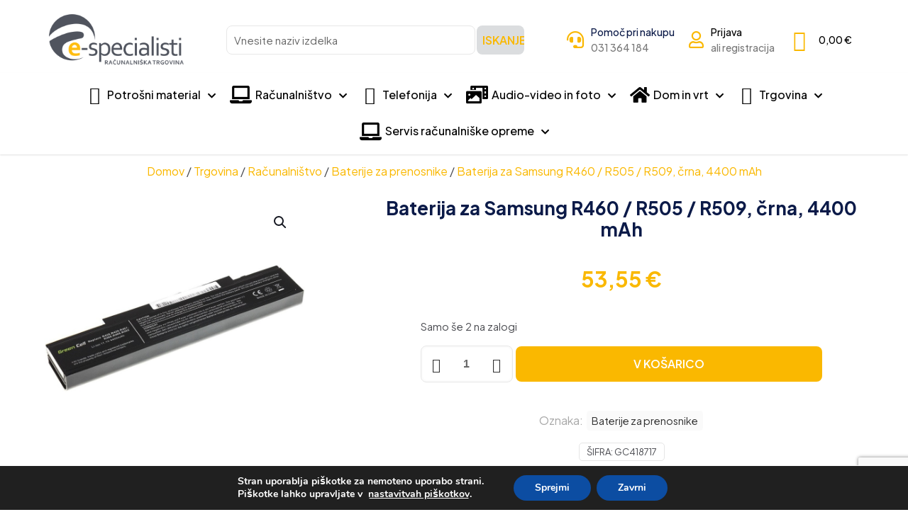

--- FILE ---
content_type: text/html; charset=UTF-8
request_url: https://www.e-specialisti.si/trgovina/racunalnistvo/baterije-za-prenosnike/baterija-za-samsung-r460-r505-r509-crna-4400-mah/
body_size: 86216
content:
<!DOCTYPE html><html dir="ltr" lang="sl-SI" prefix="og: https://ogp.me/ns#" class="no-js " ><head><script data-no-optimize="1">var litespeed_docref=sessionStorage.getItem("litespeed_docref");litespeed_docref&&(Object.defineProperty(document,"referrer",{get:function(){return litespeed_docref}}),sessionStorage.removeItem("litespeed_docref"));</script> <meta charset="UTF-8" /><link rel="preconnect" href="https://fonts.gstatic.com/" crossorigin /><title>Baterija za Samsung R460 / R505 / R509, črna, 4400 mAh | E-specialisti računalniška trgovina</title><style>img:is([sizes="auto" i],[sizes^="auto," i]){contain-intrinsic-size:3000px 1500px}</style><meta name="description" content="Opis:Nadomestna baterija je izdelana po zasnovi in tehnologiji proizvajalca Green Cell, kar zagotavlja odlično kvalitetoNajsodobnejša tehnologija omogoča veliko ciklov polnjenja in praznjenjaLi-Ion celice so prijazne okolju, obenem pa zagotavljajo delovanje brez spominskega učinkaTermično stikalo ščiti baterijske celice pred pregrevanjem, prenapolnitvijo in kratkim stikomVisoka kapaciteta baterije, podaljšan čas delovanja pri mirovanju naprave, zelo počasno samopraznjenje100% kompatibilnost" /><meta name="robots" content="max-snippet:-1, max-image-preview:large, max-video-preview:-1" /><link rel="canonical" href="https://www.e-specialisti.si/trgovina/racunalnistvo/baterije-za-prenosnike/baterija-za-samsung-r460-r505-r509-crna-4400-mah/" /><meta name="generator" content="All in One SEO Pro (AIOSEO) 4.7.3" /><meta property="og:locale" content="sl_SI" /><meta property="og:site_name" content="E-specialisti računalniška trgovina | Spletna trgovina z računalniško opremo" /><meta property="og:type" content="product" /><meta property="og:title" content="Baterija za Samsung R460 / R505 / R509, črna, 4400 mAh | E-specialisti računalniška trgovina" /><meta property="og:description" content="Opis:Nadomestna baterija je izdelana po zasnovi in tehnologiji proizvajalca Green Cell, kar zagotavlja odlično kvalitetoNajsodobnejša tehnologija omogoča veliko ciklov polnjenja in praznjenjaLi-Ion celice so prijazne okolju, obenem pa zagotavljajo delovanje brez spominskega učinkaTermično stikalo ščiti baterijske celice pred pregrevanjem, prenapolnitvijo in kratkim stikomVisoka kapaciteta baterije, podaljšan čas delovanja pri mirovanju naprave, zelo počasno samopraznjenje100% kompatibilnost" /><meta property="og:url" content="https://www.e-specialisti.si/trgovina/racunalnistvo/baterije-za-prenosnike/baterija-za-samsung-r460-r505-r509-crna-4400-mah/" /><meta property="og:image" content="https://www.e-specialisti.si/wp-content/uploads/2025/01/sfdidj56-35.jpg" /><meta property="og:image:secure_url" content="https://www.e-specialisti.si/wp-content/uploads/2025/01/sfdidj56-35.jpg" /><meta property="og:image:width" content="1000" /><meta property="og:image:height" content="756" /><meta name="twitter:card" content="summary_large_image" /><meta name="twitter:site" content="@especialistislo" /><meta name="twitter:title" content="Baterija za Samsung R460 / R505 / R509, črna, 4400 mAh | E-specialisti računalniška trgovina" /><meta name="twitter:description" content="Opis:Nadomestna baterija je izdelana po zasnovi in tehnologiji proizvajalca Green Cell, kar zagotavlja odlično kvalitetoNajsodobnejša tehnologija omogoča veliko ciklov polnjenja in praznjenjaLi-Ion celice so prijazne okolju, obenem pa zagotavljajo delovanje brez spominskega učinkaTermično stikalo ščiti baterijske celice pred pregrevanjem, prenapolnitvijo in kratkim stikomVisoka kapaciteta baterije, podaljšan čas delovanja pri mirovanju naprave, zelo počasno samopraznjenje100% kompatibilnost" /><meta name="twitter:image" content="https://www.e-specialisti.si/wp-content/uploads/2025/01/sfdidj56-35.jpg" /><meta name="twitter:label1" content="Avtor" /><meta name="twitter:data1" content="vortex" /><meta name="twitter:label2" content="Predviden čas branja" /><meta name="twitter:data2" content="3 minute" /> <script type="application/ld+json" class="aioseo-schema">{"@context":"https:\/\/schema.org","@graph":[{"@type":"BreadcrumbList","@id":"https:\/\/www.e-specialisti.si\/trgovina\/racunalnistvo\/baterije-za-prenosnike\/baterija-za-samsung-r460-r505-r509-crna-4400-mah\/#breadcrumblist","itemListElement":[{"@type":"ListItem","@id":"https:\/\/www.e-specialisti.si\/#listItem","position":1,"name":"Domov","item":"https:\/\/www.e-specialisti.si\/","nextItem":"https:\/\/www.e-specialisti.si\/trgovina\/racunalnistvo\/baterije-za-prenosnike\/baterija-za-samsung-r460-r505-r509-crna-4400-mah\/#listItem"},{"@type":"ListItem","@id":"https:\/\/www.e-specialisti.si\/trgovina\/racunalnistvo\/baterije-za-prenosnike\/baterija-za-samsung-r460-r505-r509-crna-4400-mah\/#listItem","position":2,"name":"Baterija za Samsung R460 \/ R505 \/ R509, \u010drna, 4400 mAh","previousItem":"https:\/\/www.e-specialisti.si\/#listItem"}]},{"@type":"Organization","@id":"https:\/\/www.e-specialisti.si\/#organization","name":"E-specialisti d.o.o","description":"Spletna ra\u010dunalni\u0161ka trgovina in servis ra\u010dunalni\u0161ke opreme na Jesenicah","url":"https:\/\/www.e-specialisti.si\/","email":"info@e-specialisti.si","telephone":"+38631364184","logo":{"@type":"ImageObject","url":"https:\/\/e-specialisti.si\/wp-content\/uploads\/2023\/06\/e-specialisti-rac-trgovina-1.png","@id":"https:\/\/www.e-specialisti.si\/trgovina\/racunalnistvo\/baterije-za-prenosnike\/baterija-za-samsung-r460-r505-r509-crna-4400-mah\/#organizationLogo"},"image":{"@id":"https:\/\/www.e-specialisti.si\/trgovina\/racunalnistvo\/baterije-za-prenosnike\/baterija-za-samsung-r460-r505-r509-crna-4400-mah\/#organizationLogo"},"sameAs":["https:\/\/www.instagram.com\/especialisti\/","https:\/\/www.pinterest.com\/especialisti\/","https:\/\/www.linkedin.com\/company\/e-specialisti-spletna-raunalnika-trgovina\/","https:\/\/www.tumblr.com\/blog\/view\/e-specialisti","https:\/\/www.e-specialisti.si\/"]},{"@type":"WebPage","@id":"https:\/\/www.e-specialisti.si\/trgovina\/racunalnistvo\/baterije-za-prenosnike\/baterija-za-samsung-r460-r505-r509-crna-4400-mah\/#webpage","url":"https:\/\/www.e-specialisti.si\/trgovina\/racunalnistvo\/baterije-za-prenosnike\/baterija-za-samsung-r460-r505-r509-crna-4400-mah\/","name":"Baterija za Samsung R460 \/ R505 \/ R509, \u010drna, 4400 mAh | E-specialisti ra\u010dunalni\u0161ka trgovina","description":"Opis:Nadomestna baterija je izdelana po zasnovi in tehnologiji proizvajalca Green Cell, kar zagotavlja odli\u010dno kvalitetoNajsodobnej\u0161a tehnologija omogo\u010da veliko ciklov polnjenja in praznjenjaLi-Ion celice so prijazne okolju, obenem pa zagotavljajo delovanje brez spominskega u\u010dinkaTermi\u010dno stikalo \u0161\u010diti baterijske celice pred pregrevanjem, prenapolnitvijo in kratkim stikomVisoka kapaciteta baterije, podalj\u0161an \u010das delovanja pri mirovanju naprave, zelo po\u010dasno samopraznjenje100% kompatibilnost","inLanguage":"sl-SI","isPartOf":{"@id":"https:\/\/www.e-specialisti.si\/#website"},"breadcrumb":{"@id":"https:\/\/www.e-specialisti.si\/trgovina\/racunalnistvo\/baterije-za-prenosnike\/baterija-za-samsung-r460-r505-r509-crna-4400-mah\/#breadcrumblist"},"image":{"@type":"ImageObject","url":"https:\/\/www.e-specialisti.si\/wp-content\/uploads\/2025\/01\/sfdidj56-35.jpg","@id":"https:\/\/www.e-specialisti.si\/trgovina\/racunalnistvo\/baterije-za-prenosnike\/baterija-za-samsung-r460-r505-r509-crna-4400-mah\/#mainImage","width":1000,"height":756,"caption":"Opis:Nadomestna baterija je izdelana po zasnovi in tehnologiji proizvajalca Green Cell, kar zagotavlja odli\u010dno kvalitetoNajsodobnej\u0161a tehnologija omogo\u010da veliko ciklov polnjenja in praznjenjaLi-Ion celice so prijazne okolju, obenem pa zagotavljajo delovanje brez spominskega u\u010dinkaTermi\u010dno stikalo \u0161\u010diti baterijske celice pred pregrevanjem, prenapolnitvijo in kratkim stikomVisoka kapaciteta baterije, podalj\u0161an \u010das delovanja pri mirovanju naprave, zelo po\u010dasno samopraznjenje100% kompatibilnost z originalno baterijoBaterijo polnimo z originalnim ali nadomestnim polnilcemCertifikati CE in ROHSOriginalne oznake:AA-PB9MC6B AA-PB9NC5BAA-PB9NC6W\/EAA-PB9NS6BAA-PL9NC6BAA-PB9MC6S AA-PB9NC6BAA-PB9NL6BAA-PB9NS6WAA-PL9NC6WNP365E5CAA-PB9MC6W AA-PB9NC6WAA-PB9NL6WAA-PL9NC2BAA-PB9N4BLNP300E5APrimerno za:Samsung:E152, E251, E252, E372, NP-300E4X, NP-300E5C, NP-300E5C-A09US, NP-300E5X, NP305V5A-S08AU, NP-350V4C, NP355V5C, NP-355V5C, NP-355V5C-S01US, NP-E152, NP-E251, NP-E252, NP-E372, NP-E452-JT04DE, NP-P230, NP-P330, NP-P428, NP-P430, NP-P480, NP-P510, NP-P530, NP-P560, NP-P580, NP-Q230, NP-Q318, NP-Q318E, NP-Q430, NP-R418, NP-R420, NP-R423, NP-R428, NP-R429, NP-R430, NP-R431, NP-R439, NP-R440, NP-R460, NP-R462, NP-R463, NP-R463H, NP-R464, NP-R465, NP-R465H, NP-R466, NP-R467, NP-R468, NP-R468H, NP-R469, NP-R470, NP-R470H, NP-R478, NP-R480, NP-R517, NP-R518, NP-R518H, NP-R519, NP-R520, NP-R520H, NP-R522, NP-R522H, NP-R523, NP-R530, NP-R540, NP-R540-JA02CA, NP-R540E, NP-R540I, NP-R580, NP-R590, NP-R620-AS01AU, NP-R730, NP-R730C, NP-R730CE, NP-R730E, NP-R780, NP-R780-JS02AU, NP-R780-JS02UK, NP-R780-JS03DE, NP-R780-JS04AU, NP-R780-JS0BUK, NP-R780-JT01, NP-R780E, NP-R780VE, NP-RF410, NP-RF510, NP-RF511, NP-RF511-S03AU, NP-RF511-S04AU, NP-RF511-S07AU, NP-RF710, NP-RF710-s04AU, NP-RV408, NP-RV410, NP-RV508, NP-RV520-A02UK, NP-RV520-A07UK, NP-RV520-S02AU, NP-RV520I, NP-RV711-A01UK, NP-RV720, NP-SF410, NP-SF411-A01, NP-SF411I, NP300E5A-S04AU, NP300E5A-S07AU, NP300E5A-S08AU, NP300E5A-S09AU, NP300E7A-S01AU, NP300E7A-S02AU, NP305E5A-A02AU, NP305E5A-A08US, NP305V5A-S0BAU, NP305V5A-T01AU, NP350E5C-A03AU, NP350E5C-A07US, NP350V5C-901AU, NP350V5C-S01AU, NP350V5C-S02AU, NP350V5C-S06AU, NP350V5C-S07AU, NP350V5C-S08AU, NP350V5C-S0BAU, NP355E5C, NP355V5C, NP355V5C-S01AU, NP550P4C, NP550P5C, NT-E152, NT-E251, NT-E252, NT-P230, NT-P330, NT-P428, NT-P430, NT-P480, NT-P510, NT-P530, NT-P560, NT-P580, NT-Q230, NT-Q318, NT-Q430, NT-R423, NT-R428, NT-R429, NT-R430, NT-R431, NT-R439, NT-R440, NT-R478, NT-R480, NT-R523, NT-R530, NT-R540, NT-R580, NT-R590, NT-R730, NT-R780, NT-RF410, NT-RF510, NT-RF710, NT-RV408, NT-RV410, NT-RV508, P230, P330, P428, P430, P480, P510, P530, P580, P580-JS02AU, P580-JS06, Q230, Q318, Q318-DS01, Q318-DS02, Q318-DS09, Q318-DS0G, Q318-DS0H, Q318-DS0J, Q318-DS0Kp, Q318-DSOE, Q320, Q320-32P, Q320-AS01DE, Q320-AS02DE, Q320-AS04DE, Q320-Aura P7450 Benks, Q320-Aura P7450 Darjo, Q320-Aura P8700 Balin, Q322, Q428, Q430, Q520, Q528, R418, R420, R423, R427, R428, R429, R430, R431, R439, R440, R462, R463, R463H, R464, R465, R465H, R466, R467, R468, R468-DS03, R468H, R469, R470, R470H, R478, R480, R503, R505, R505 FS02, R505 FS03, R505 FS04, R505-FS05DE, R507, R508, R517, R518, R518H, R519, R520, R520H, R522, R522H, R523, R530, R538, R540, R540-JA02, R540-JA02AU, R540-JA04, R540-JA05, R540-JA06, R540-JA08, R540-JA09, R540-JS03AU, R540-JS08AU, R580, R590, R620, R718, R720, R720-AS02DE, R728, R780, R780-JT01, RC410, RC420, RC510, RC520, RC530, RC710, RC710E, RC720, RC720H, RF410, RF411, RF510, RF510-S03AU, RF511, RF511-S01, RF511-S02, RF511-S03, RF511-S04, RF511-S05, RF511-S07, RF512, RF710, RF711, RF712, RV408, RV409, RV409I, RV411, RV415, RV420, RV440, RV508, RV509, RV509E, RV509I, RV510, RV510-A01AU, RV511, RV515, RV520, RV520-W01US, RV540, RV711, RV72, RV720, RV720-S01AU, RV720-S03AU, SF410-A01, SF410-A02RV518, RV520, RV520-S02, RV540E, RV540, RV510, NP-RV511I, NP-RV515, NP-RV515E, NP-RV515I, NP-RV511, NP-RV510E, NP-RV510I, NP-RV511, NP-RV511ELastnosti:Proizvajalec: Green CellBarva: \u010drnaVrsta: Li-IonNapetost: 11,1 VKapaciteta: 4.400 mAh (49 Wh)\u0160tevilo celic: 6"},"primaryImageOfPage":{"@id":"https:\/\/www.e-specialisti.si\/trgovina\/racunalnistvo\/baterije-za-prenosnike\/baterija-za-samsung-r460-r505-r509-crna-4400-mah\/#mainImage"},"datePublished":"2025-01-12T22:40:42+01:00","dateModified":"2025-11-27T16:08:18+01:00"},{"@type":"WebSite","@id":"https:\/\/www.e-specialisti.si\/#website","url":"https:\/\/www.e-specialisti.si\/","name":"E-specialisti ra\u010dunalni\u0161ka trgovina","alternateName":"E-specialisti","description":"Spletna trgovina z ra\u010dunalni\u0161ko opremo","inLanguage":"sl-SI","publisher":{"@id":"https:\/\/www.e-specialisti.si\/#organization"}}]}</script>  <script data-cfasync="false" data-pagespeed-no-defer>var gtm4wp_datalayer_name = "dataLayer";
	var dataLayer = dataLayer || [];
	const gtm4wp_use_sku_instead = 1;
	const gtm4wp_currency = 'EUR';
	const gtm4wp_product_per_impression = 5;
	const gtm4wp_clear_ecommerce = false;
	const gtm4wp_datalayer_max_timeout = 2000;</script> <meta name="format-detection" content="telephone=no"><meta name="viewport" content="width=device-width, initial-scale=1, maximum-scale=1" /><meta name="theme-color" content="#ffffff" media="(prefers-color-scheme: light)"><meta name="theme-color" content="#ffffff" media="(prefers-color-scheme: dark)"><link rel='dns-prefetch' href='//www.google.com' /><link rel='dns-prefetch' href='//fonts.googleapis.com' /><link rel="alternate" type="application/rss+xml" title="E-specialisti računalniška trgovina &raquo; Vir" href="https://www.e-specialisti.si/feed/" /><style id="litespeed-ccss">ul{box-sizing:border-box}.entry-content{counter-reset:footnotes}:root{--wp--preset--font-size--normal:16px;--wp--preset--font-size--huge:42px}.screen-reader-text{border:0;clip-path:inset(50%);height:1px;margin:-1px;overflow:hidden;padding:0;position:absolute;width:1px;word-wrap:normal!important}:where(figure){margin:0 0 1em}div.product-search{box-sizing:border-box;display:block;float:none;list-style:none;margin:0;padding:0;position:relative}div.product-search-form{display:block;float:none;position:relative;width:100%}div.product-search-form input{width:100%}div.product-search div.product-search-form form.product-search-form{padding:0;margin:0;border:0}div.product-search-results{box-sizing:border-box;display:block;left:0;margin:0;padding:0;position:relative;top:0;border:0}div.product-search-results-content{display:block;float:none;height:auto;overflow-x:hidden;overflow-y:auto;position:static;z-index:auto;width:100%;padding:0;margin:0;background:#fff;border:1px solid #ccc}div.product-search-results-content:empty{border:0}div.product-search.floating div.product-search-results-content{position:absolute;z-index:99999}div.product-search-form span.product-search-field-clear{position:absolute;right:0;height:1px;overflow:visible;margin:auto 0;top:-1em;bottom:.5em;padding:0 .5em}div.product-search-form span.product-search-field-clear:after{content:"×"}.product-search input[type="text"].product-search-field{margin:0}.product-search input[type="text"].product-search-field{display:inline-block}div.product-search-form form.product-search-form.show-submit-button{display:flex}div.product-search-form form.product-search-form.show-submit-button input[type="text"].product-search-field{display:inline-block;overflow:hidden;flex:auto}div.product-search-form form.product-search-form.show-submit-button span.product-search-field-clear{display:inline-block;flex:auto;position:relative;overflow:visible;margin:auto 0;right:1em;height:auto;width:0;top:auto;bottom:auto;padding:0}div.product-search-form form.product-search-form.show-submit-button button{display:inline-block;flex:initial;margin:0 0 0 2px;padding:.3em .5em}.product-search .product-search-results-content{display:none}form.product-search-form input.product-search-field{box-sizing:border-box}div.product-search-results div.product-search-results-content{box-sizing:border-box}:root{--wp--preset--aspect-ratio--square:1;--wp--preset--aspect-ratio--4-3:4/3;--wp--preset--aspect-ratio--3-4:3/4;--wp--preset--aspect-ratio--3-2:3/2;--wp--preset--aspect-ratio--2-3:2/3;--wp--preset--aspect-ratio--16-9:16/9;--wp--preset--aspect-ratio--9-16:9/16;--wp--preset--color--black:#000000;--wp--preset--color--cyan-bluish-gray:#abb8c3;--wp--preset--color--white:#ffffff;--wp--preset--color--pale-pink:#f78da7;--wp--preset--color--vivid-red:#cf2e2e;--wp--preset--color--luminous-vivid-orange:#ff6900;--wp--preset--color--luminous-vivid-amber:#fcb900;--wp--preset--color--light-green-cyan:#7bdcb5;--wp--preset--color--vivid-green-cyan:#00d084;--wp--preset--color--pale-cyan-blue:#8ed1fc;--wp--preset--color--vivid-cyan-blue:#0693e3;--wp--preset--color--vivid-purple:#9b51e0;--wp--preset--gradient--vivid-cyan-blue-to-vivid-purple:linear-gradient(135deg,rgba(6,147,227,1) 0%,rgb(155,81,224) 100%);--wp--preset--gradient--light-green-cyan-to-vivid-green-cyan:linear-gradient(135deg,rgb(122,220,180) 0%,rgb(0,208,130) 100%);--wp--preset--gradient--luminous-vivid-amber-to-luminous-vivid-orange:linear-gradient(135deg,rgba(252,185,0,1) 0%,rgba(255,105,0,1) 100%);--wp--preset--gradient--luminous-vivid-orange-to-vivid-red:linear-gradient(135deg,rgba(255,105,0,1) 0%,rgb(207,46,46) 100%);--wp--preset--gradient--very-light-gray-to-cyan-bluish-gray:linear-gradient(135deg,rgb(238,238,238) 0%,rgb(169,184,195) 100%);--wp--preset--gradient--cool-to-warm-spectrum:linear-gradient(135deg,rgb(74,234,220) 0%,rgb(151,120,209) 20%,rgb(207,42,186) 40%,rgb(238,44,130) 60%,rgb(251,105,98) 80%,rgb(254,248,76) 100%);--wp--preset--gradient--blush-light-purple:linear-gradient(135deg,rgb(255,206,236) 0%,rgb(152,150,240) 100%);--wp--preset--gradient--blush-bordeaux:linear-gradient(135deg,rgb(254,205,165) 0%,rgb(254,45,45) 50%,rgb(107,0,62) 100%);--wp--preset--gradient--luminous-dusk:linear-gradient(135deg,rgb(255,203,112) 0%,rgb(199,81,192) 50%,rgb(65,88,208) 100%);--wp--preset--gradient--pale-ocean:linear-gradient(135deg,rgb(255,245,203) 0%,rgb(182,227,212) 50%,rgb(51,167,181) 100%);--wp--preset--gradient--electric-grass:linear-gradient(135deg,rgb(202,248,128) 0%,rgb(113,206,126) 100%);--wp--preset--gradient--midnight:linear-gradient(135deg,rgb(2,3,129) 0%,rgb(40,116,252) 100%);--wp--preset--font-size--small:13px;--wp--preset--font-size--medium:20px;--wp--preset--font-size--large:36px;--wp--preset--font-size--x-large:42px;--wp--preset--spacing--20:0.44rem;--wp--preset--spacing--30:0.67rem;--wp--preset--spacing--40:1rem;--wp--preset--spacing--50:1.5rem;--wp--preset--spacing--60:2.25rem;--wp--preset--spacing--70:3.38rem;--wp--preset--spacing--80:5.06rem;--wp--preset--shadow--natural:6px 6px 9px rgba(0, 0, 0, 0.2);--wp--preset--shadow--deep:12px 12px 50px rgba(0, 0, 0, 0.4);--wp--preset--shadow--sharp:6px 6px 0px rgba(0, 0, 0, 0.2);--wp--preset--shadow--outlined:6px 6px 0px -3px rgba(255, 255, 255, 1), 6px 6px rgba(0, 0, 0, 1);--wp--preset--shadow--crisp:6px 6px 0px rgba(0, 0, 0, 1)}button.pswp__button{box-shadow:none!important;background-image:url(/wp-content/plugins/woocommerce/assets/css/photoswipe/default-skin/default-skin.png)!important}button.pswp__button,button.pswp__button--arrow--left::before,button.pswp__button--arrow--right::before{background-color:transparent!important}button.pswp__button--arrow--left,button.pswp__button--arrow--right{background-image:none!important}.pswp{display:none;position:absolute;width:100%;height:100%;left:0;top:0;overflow:hidden;-ms-touch-action:none;touch-action:none;z-index:1500;-webkit-text-size-adjust:100%;-webkit-backface-visibility:hidden;outline:0}.pswp *{-webkit-box-sizing:border-box;box-sizing:border-box}.pswp__bg{position:absolute;left:0;top:0;width:100%;height:100%;background:#000;opacity:0;-webkit-transform:translateZ(0);transform:translateZ(0);-webkit-backface-visibility:hidden;will-change:opacity}.pswp__scroll-wrap{position:absolute;left:0;top:0;width:100%;height:100%;overflow:hidden}.pswp__container{-ms-touch-action:none;touch-action:none;position:absolute;left:0;right:0;top:0;bottom:0}.pswp__container{-webkit-touch-callout:none}.pswp__bg{will-change:opacity}.pswp__container{-webkit-backface-visibility:hidden}.pswp__item{position:absolute;left:0;right:0;top:0;bottom:0;overflow:hidden}.pswp__button{width:44px;height:44px;position:relative;background:0 0;overflow:visible;-webkit-appearance:none;display:block;border:0;padding:0;margin:0;float:left;opacity:.75;-webkit-box-shadow:none;box-shadow:none}.pswp__button::-moz-focus-inner{padding:0;border:0}.pswp__button,.pswp__button--arrow--left:before,.pswp__button--arrow--right:before{background:url(/wp-content/plugins/woocommerce/assets/css/photoswipe/default-skin/default-skin.png)0 0 no-repeat;background-size:264px 88px;width:44px;height:44px}.pswp__button--close{background-position:0-44px}.pswp__button--share{background-position:-44px -44px}.pswp__button--fs{display:none}.pswp__button--zoom{display:none;background-position:-88px 0}.pswp__button--arrow--left,.pswp__button--arrow--right{background:0 0;top:50%;margin-top:-50px;width:70px;height:100px;position:absolute}.pswp__button--arrow--left{left:0}.pswp__button--arrow--right{right:0}.pswp__button--arrow--left:before,.pswp__button--arrow--right:before{content:"";top:35px;background-color:rgb(0 0 0/.3);height:30px;width:32px;position:absolute}.pswp__button--arrow--left:before{left:6px;background-position:-138px -44px}.pswp__button--arrow--right:before{right:6px;background-position:-94px -44px}.pswp__share-modal{display:block;background:rgb(0 0 0/.5);width:100%;height:100%;top:0;left:0;padding:10px;position:absolute;z-index:1600;opacity:0;-webkit-backface-visibility:hidden;will-change:opacity}.pswp__share-modal--hidden{display:none}.pswp__share-tooltip{z-index:1620;position:absolute;background:#fff;top:56px;border-radius:2px;display:block;width:auto;right:44px;-webkit-box-shadow:0 2px 5px rgb(0 0 0/.25);box-shadow:0 2px 5px rgb(0 0 0/.25);-webkit-transform:translateY(6px);-ms-transform:translateY(6px);transform:translateY(6px);-webkit-backface-visibility:hidden;will-change:transform}.pswp__counter{position:relative;left:0;top:0;height:44px;font-size:13px;line-height:44px;color:#fff;opacity:.75;padding:0 10px;margin-inline-end:auto}.pswp__caption{position:absolute;left:0;bottom:0;width:100%;min-height:44px}.pswp__caption__center{text-align:left;max-width:420px;margin:0 auto;font-size:13px;padding:10px;line-height:20px;color:#ccc}.pswp__preloader{width:44px;height:44px;position:absolute;top:0;left:50%;margin-left:-22px;opacity:0;will-change:opacity;direction:ltr}.pswp__preloader__icn{width:20px;height:20px;margin:12px}@media screen and (max-width:1024px){.pswp__preloader{position:relative;left:auto;top:auto;margin:0;float:right}}.pswp__ui{-webkit-font-smoothing:auto;visibility:visible;opacity:1;z-index:1550}.pswp__top-bar{position:absolute;left:0;top:0;height:44px;width:100%;display:flex;justify-content:flex-end}.pswp__caption,.pswp__top-bar{-webkit-backface-visibility:hidden;will-change:opacity}.pswp__caption,.pswp__top-bar{background-color:rgb(0 0 0/.5)}.pswp__ui--hidden .pswp__button--arrow--left,.pswp__ui--hidden .pswp__button--arrow--right,.pswp__ui--hidden .pswp__caption,.pswp__ui--hidden .pswp__top-bar{opacity:.001}:root{--woocommerce:#720eec;--wc-green:#7ad03a;--wc-red:#a00;--wc-orange:#ffba00;--wc-blue:#2ea2cc;--wc-primary:#720eec;--wc-primary-text:#fcfbfe;--wc-secondary:#e9e6ed;--wc-secondary-text:#515151;--wc-highlight:#958e09;--wc-highligh-text:white;--wc-content-bg:#fff;--wc-subtext:#767676;--wc-form-border-color:rgba(32, 7, 7, 0.8);--wc-form-border-radius:4px;--wc-form-border-width:1px}.woocommerce img,.woocommerce-page img{height:auto;max-width:100%}.woocommerce div.product div.images,.woocommerce-page div.product div.images{float:left;width:48%}.woocommerce form .form-row::after,.woocommerce form .form-row::before,.woocommerce-page form .form-row::after,.woocommerce-page form .form-row::before{content:" ";display:table}.woocommerce form .form-row::after,.woocommerce-page form .form-row::after{clear:both}.woocommerce form .form-row label,.woocommerce-page form .form-row label{display:block}.woocommerce form .form-row .input-text,.woocommerce-page form .form-row .input-text{box-sizing:border-box;width:100%}.woocommerce form .form-row-first,.woocommerce form .form-row-last,.woocommerce-page form .form-row-first,.woocommerce-page form .form-row-last{width:47%;overflow:visible}.woocommerce form .form-row-first,.woocommerce-page form .form-row-first{float:left}.woocommerce form .form-row-last,.woocommerce-page form .form-row-last{float:right}@media only screen and (max-width:768px){:root{--woocommerce:#720eec;--wc-green:#7ad03a;--wc-red:#a00;--wc-orange:#ffba00;--wc-blue:#2ea2cc;--wc-primary:#720eec;--wc-primary-text:#fcfbfe;--wc-secondary:#e9e6ed;--wc-secondary-text:#515151;--wc-highlight:#958e09;--wc-highligh-text:white;--wc-content-bg:#fff;--wc-subtext:#767676;--wc-form-border-color:rgba(32, 7, 7, 0.8);--wc-form-border-radius:4px;--wc-form-border-width:1px}.woocommerce div.product div.images,.woocommerce-page div.product div.images{float:none;width:100%}}:root{--woocommerce:#720eec;--wc-green:#7ad03a;--wc-red:#a00;--wc-orange:#ffba00;--wc-blue:#2ea2cc;--wc-primary:#720eec;--wc-primary-text:#fcfbfe;--wc-secondary:#e9e6ed;--wc-secondary-text:#515151;--wc-highlight:#958e09;--wc-highligh-text:white;--wc-content-bg:#fff;--wc-subtext:#767676;--wc-form-border-color:rgba(32, 7, 7, 0.8);--wc-form-border-radius:4px;--wc-form-border-width:1px}.woocommerce form .form-row{padding:3px;margin:0 0 6px}.woocommerce form .form-row label{line-height:2}.woocommerce form .form-row .input-text{font-family:inherit;font-weight:400;letter-spacing:normal;padding:.5em;display:block;background-color:var(--wc-form-color-background,#fff);border:var(--wc-form-border-width) solid var(--wc-form-border-color);border-radius:var(--wc-form-border-radius);color:var(--wc-form-color-text,#000);box-sizing:border-box;width:100%;margin:0;line-height:normal;height:auto}.woocommerce form .form-row .required{color:var(--wc-red);font-weight:700;border:0!important;text-decoration:none;visibility:hidden}.woocommerce form .form-row ::-webkit-input-placeholder{line-height:normal}.woocommerce form .form-row :-moz-placeholder{line-height:normal}.woocommerce form .form-row :-ms-input-placeholder{line-height:normal}.screen-reader-text{clip:rect(1px,1px,1px,1px);height:1px;overflow:hidden;position:absolute!important;width:1px;word-wrap:normal!important}.clear{clear:both}.woocommerce .quantity .qty{width:3.631em;text-align:center}.woocommerce div.product{margin-bottom:0;position:relative}.woocommerce div.product p.stock{font-size:.92em}.woocommerce div.product div.images{margin-bottom:2em}.woocommerce div.product div.images img{display:block;width:100%;height:auto;box-shadow:none}.woocommerce div.product div.images.woocommerce-product-gallery{position:relative}.woocommerce div.product div.images .woocommerce-product-gallery__wrapper{margin:0;padding:0}.woocommerce div.product div.images .woocommerce-product-gallery__image a{display:block;outline-offset:-2px}.woocommerce div.product form.cart{margin-bottom:2em}.woocommerce div.product form.cart::after,.woocommerce div.product form.cart::before{content:" ";display:table}.woocommerce div.product form.cart::after{clear:both}.woocommerce div.product form.cart div.quantity{float:left;margin:0 4px 0 0}.woocommerce div.product form.cart .button{vertical-align:middle;float:left}.woocommerce ul.products li.product a{text-decoration:none}.woocommerce ul.products li.product .button{display:inline-block;margin-top:1em}.woocommerce .cart .button{float:none}.woocommerce form.login{border:1px solid #cfc8d8;padding:20px;margin:2em 0;text-align:left;border-radius:5px}.woocommerce .woocommerce-form-login .woocommerce-form-login__submit{float:left;margin-right:1em}.woocommerce .woocommerce-form-login .woocommerce-form-login__rememberme{display:inline-block}.woocommerce:where(body:not(.woocommerce-uses-block-theme)) div.product .stock{color:#958e09}.woocommerce-no-js form.woocommerce-form-login{display:block!important}.woocommerce form .form-row .required{visibility:visible}a,aside,body,div,figure,form,h1,h3,h4,h6,header,html,i,img,label,li,p,section,span,ul{margin:0;padding:0;border:0;font-size:100%;font:inherit;vertical-align:baseline}aside,figure,header,section{display:block}body{line-height:1}ul{list-style:none}body{--mfn-column-gap-top:0;--mfn-column-gap-bottom:40px;--mfn-column-gap-left:12px;--mfn-column-gap-right:12px;--mfn-article-box-decoration:#0089f7;--mfn-before-after-slider:#fff;--mfn-before-after-label:rgba(0,0,0,0.25);--mfn-before-after-label-color:#fff;--mfn-blog-slider-date-bg:#f8f8f8;--mfn-blog-date-bg:#f8f8f8;--mfn-contactbox-line:hsla(0,0%,100%,0.2);--mfn-infobox-line:hsla(0,0%,100%,0.2);--mfn-faq-line:rgba(0,0,0,0.1);--mfn-clients-tiles:rgba(0,0,0,0.08);--mfn-clients-tiles-hover:#0089f7;--mfn-offer-thumbs-nav:#0089f7;--mfn-timeline-date-bg:#f8f8f8;--mfn-sliding-box-bg:#0089f7;--mfn-tabs-border-width:1px;--mfn-tabs-border-color:rgba(0,0,0,0.08);--mfn-shape-divider:#000;--mfn-icon-box-icon:#0089f7;--mfn-popup-tmpl-offset:30px;--mfn-exitbutton-font-size:16px;--mfn-exitbutton-size:30px;--mfn-exitbutton-item-size:16px;--mfn-exitbutton-offset-horizontal:0px;--mfn-wpml-arrow-size:10px;--mfn-sidemenu-always-visible-offset:400px;--mfn-button-font-family:inherit;--mfn-button-font-size:inherit;--mfn-button-font-weight:inherit;--mfn-button-font-style:inherit;--mfn-button-letter-spacing:inherit;--mfn-button-gap:10px;--mfn-button-padding:10px 20px;--mfn-button-border-width:0px;--mfn-button-border-style:solid;--mfn-button-border-radius:3px;--mfn-button-color:#626262;--mfn-button-color-hover:#626262;--mfn-button-icon-color:#626262;--mfn-button-icon-color-hover:#626262;--mfn-button-bg:#dbdddf;--mfn-button-bg-hover:#d3d3d3;--mfn-button-border-color:transparent;--mfn-button-border-color-hover:transparent;--mfn-button-box-shadow:unset;--mfn-button-theme-color:#fff;--mfn-button-theme-color-hover:#fff;--mfn-button-theme-icon-color:#0095eb;--mfn-button-theme-icon-color-hover:#007cc3;--mfn-button-theme-bg:#0095eb;--mfn-button-theme-bg-hover:#007cc3;--mfn-button-theme-border-color:transparent;--mfn-button-theme-border-color-hover:transparent;--mfn-button-theme-box-shadow:unset;--mfn-button-shop-color:#fff;--mfn-button-shop-color-hover:#fff;--mfn-button-shop-icon-color:#0095eb;--mfn-button-shop-icon-color-hover:#007cc3;--mfn-button-shop-bg:#161922;--mfn-button-shop-bg-hover:#030304;--mfn-button-shop-border-color:transparent;--mfn-button-shop-border-color-hover:transparent;--mfn-button-shop-box-shadow:unset;--mfn-button-action-color:#626262;--mfn-button-action-color-hover:#626262;--mfn-button-action-icon-color:#626262;--mfn-button-action-icon-color-hover:#626262;--mfn-button-action-bg:#dbdddf;--mfn-button-action-bg-hover:#d3d3d3;--mfn-button-action-border-color:transparent;--mfn-button-action-border-color-hover:transparent;--mfn-button-action-box-shadow:unset}body.style-simple{--mfn-contactbox-line:hsla(0,0%,100%,0.1);--mfn-infobox-line:hsla(0,0%,100%,0.1)}img:not([src$=".svg"]){max-width:100%;height:auto}html{height:100%}body{-webkit-font-smoothing:antialiased;-webkit-text-size-adjust:100%}*,:after,:before{box-sizing:inherit;-webkit-font-smoothing:antialiased}h1,h3,h4,h6{margin-bottom:15px}h6 a{font-weight:inherit}p{margin:0 0 15px}i{font-style:italic}a,a:visited{text-decoration:none;outline:0}p a,p a:visited{line-height:inherit}.content_wrapper img{max-width:100%;height:auto}button::-moz-focus-inner,input::-moz-focus-inner{border:0;padding:0}.button,button{display:inline-flex;align-items:center;justify-content:center;gap:var(--mfn-button-gap);position:relative;box-sizing:border-box;font-family:var(--mfn-button-font-family);font-size:var(--mfn-button-font-size);font-weight:var(--mfn-button-font-weight);font-style:var(--mfn-button-font-style);letter-spacing:var(--mfn-button-letter-spacing);line-height:1.2;padding:var(--mfn-button-padding);border-width:var(--mfn-button-border-width);border-style:var(--mfn-button-border-style);border-radius:var(--mfn-button-border-radius);outline:unset;text-decoration:none;overflow:hidden}.button.button_full_width{width:100%}.button,button{background-color:var(--mfn-button-bg);border-color:var(--mfn-button-border-color);color:var(--mfn-button-color);box-shadow:var(--mfn-button-box-shadow)}.button.alt,button.alt{background-color:var(--mfn-button-shop-bg);border-color:var(--mfn-button-shop-border-color);color:var(--mfn-button-shop-color);box-shadow:var(--mfn-button-shop-box-shadow);&.loading:after{border-color:var(--mfn-button-shop-color)}}[class^=icon-]:before{font-family:mfn-icons;font-style:normal;font-weight:400;speak:never;display:inline-block;text-decoration:inherit;width:1em;text-align:center;font-variant:normal;text-transform:none;line-height:1em;-webkit-font-smoothing:antialiased;-moz-osx-font-smoothing:grayscale}.icon-cart:before{content:""}.icon-minus:before{content:""}.icon-mobile:before{content:""}.icon-plus:before{content:""}.icon-print:before{content:""}.icon-shop-line:before{content:""}.icon-menu-fine:before{content:""}button::-moz-focus-inner{padding:0;border:0}body{min-width:960px}#Wrapper{position:relative}#Wrapper{max-width:1240px;margin:0 auto}.layout-full-width{padding:0}.layout-full-width #Wrapper{max-width:100%!important;width:100%!important;margin:0!important}#Content{width:100%;padding-top:30px;z-index:0;position:relative}.section{position:relative;box-sizing:border-box}.container,.section_wrapper{max-width:1220px;height:100%;margin:0 auto;position:relative}.section.full-width>.section_wrapper{max-width:100%!important;padding-left:0!important;padding-right:0!important}.container:after,.section_wrapper:after{clear:both;content:" ";display:block;height:0;visibility:hidden;width:100%}.mcb-wrap{float:left;position:relative;z-index:1;box-sizing:border-box}.column{float:left;margin:0}.mcb-column,.mcb-wrap,.section{background-position:0 0;background-repeat:no-repeat}.one-fourth.mcb-wrap{width:25%}.one-third.mcb-wrap{width:33.333%}.two-fifth.mcb-wrap{width:40%}.one-second.mcb-wrap{width:50%}.three-fifth.mcb-wrap{width:60%}.one.mcb-wrap{width:100%}.five-sixth.column{width:83.333%}.one.column{width:100%}.mcb-column{position:relative}.mcb-column-inner{position:relative;margin:var(--mfn-column-gap-top) var(--mfn-column-gap-right) var(--mfn-column-gap-bottom) var(--mfn-column-gap-left)}.mfn-item-inline.column{width:auto!important;flex:0 0 auto!important;max-width:100%}.container:after{clear:both}.clearfix:after,.clearfix:before,.container:after{content:" ";display:block;height:0;visibility:hidden}.clearfix:after,.clearfix:before{overflow:hidden;width:0}.clear,.clearfix:after{clear:both}.clear{display:block;overflow:hidden;visibility:hidden;width:0;height:0}.section>.mcb-background-overlay{width:100%;height:100%;position:absolute;z-index:1;top:0;left:0}.wrap>.mcb-wrap-inner>.mcb-wrap-background-overlay{width:100%;height:100%;position:absolute;left:0;top:0;border-radius:inherit}.no-shadows #Wrapper,.no-shadows input[type=number],.no-shadows input[type=password],.no-shadows input[type=text]{box-shadow:0 0 0#fff0;-webkit-box-shadow:0 0 0#fff0}#body_overlay{position:fixed;top:0;left:0;width:100%;height:120%;background:rgb(0 0 0/.6);z-index:9002;display:none}body.mobile-side-slide{position:relative;overflow-x:visible}.image_frame .image_wrapper .mask{position:absolute;left:0;width:100%;height:100%;z-index:2}.image_frame .image_wrapper .mask:after{content:"";display:block;position:absolute;left:0;width:100%;height:100%;z-index:3;opacity:0}.if-modern-overlay .image_frame .image_wrapper .mask{display:none}form{margin-bottom:0}label{display:block;margin-bottom:5px;font-weight:500}input[type=checkbox]{display:inline}input[type=number],input[type=password],input[type=text]{padding:10px;outline:none;width:230px;max-width:100%;display:block;margin:0 0 20px;font-size:15px;border-width:1px;border-style:solid;border-radius:0;box-sizing:border-box;-webkit-appearance:none}ul{list-style:none outside}.column_heading .title{margin-bottom:0}.mfn-icon-box{box-sizing:border-box}.mfn-icon-box,.mfn-icon-box .icon-wrapper{display:flex;align-items:center;overflow:hidden}.mfn-icon-box .icon-wrapper{justify-content:center;flex-shrink:0;line-height:0}.mfn-builder-content .mfn-icon-box .icon-wrapper i{font-size:7vh;line-height:1;color:var(--mfn-icon-box-icon)}.mfn-icon-box .desc-wrapper :last-child{margin-bottom:0}.mfn-header-tmpl .mfn-header-icon-box .icon-wrapper{overflow:unset}.mfn-icon-box-left .icon-wrapper{margin:0 20px 0 0}.mfn-icon-box-top{flex-direction:column}.mfn-icon-box-top .icon-wrapper{margin:0 0 30px}.mfn-icon-box-center{align-items:center}@media (max-width:959px){.mfn-icon-box-tablet-left{flex-direction:row}.mfn-icon-box-tablet-left .icon-wrapper{margin:0 20px 0 0}.mfn-icon-box-tablet-left .icon-wrapper{order:1}.mfn-icon-box-tablet-left .desc-wrapper{order:2}.mfn-icon-box-tablet-left .icon-wrapper{width:25%}}.woocommerce .quantity input.qty,input[type=number],input[type=password],input[type=text]{border-color:rgb(0 0 0/.08)}.woocommerce .quantity input.qty,input[type=number],input[type=password],input[type=text]{background-color:#fff;color:#626262;box-shadow:inset 0 0 2px 2px rgb(0 0 0/.02)}.image_frame .image_wrapper .mask{box-shadow:inset 0 0 5px 2px rgb(0 0 0/.07)}.image_frame .image_wrapper .mask:after{background:rgb(0 0 0/.15)}.no-shadows .image_frame .image_wrapper .mask{box-shadow:unset}.mfn-close-icon{z-index:5;display:flex;justify-content:center;align-items:center;width:40px;height:40px;font-size:20px;text-decoration:none!important}.mfn-close-icon .icon{color:rgb(0 0 0/.3);display:inline-block}.section_wrapper{display:flex;align-items:flex-start;flex-wrap:wrap}.mcb-wrap,.mcb-wrap-inner{display:flex;align-items:flex-start}.mcb-wrap-inner{align-content:flex-start;flex-wrap:wrap;position:relative;width:100%;align-self:stretch}.mfn-header-tmpl{--mfn-column-gap-left:5px;--mfn-column-gap-right:5px;--mfn-column-gap-bottom:0;--mfn-header-menu-gap:0px;--mfn-header-menu-icon-gap:5px;--mfn-header-menu-submenu-icon-gap:10px;--mfn-header-menu-sep:rgba(1,7,39,0.15);--mfn-header-menu-animation-height:3px;--mfn-header-menu-icon-size:25px;--mfn-header-submenu-icon-size:13px;--mfn-header-menu-animation-color:#0089f7;--mfn-header-menu-sidebar-width:350px;--mfn-header-search-icon-color:#333;--mfn-header-icon-color:#333;--mfn-header-submenu-border-radius-top:4px;--mfn-header-submenu-border-radius-right:4px;--mfn-header-submenu-border-radius-bottom:4px;--mfn-header-submenu-border-radius-left:4px;--mfn-header-submenu-dropdown-size:8px;--mfn-header-submenu-dropdown-offset:0px;--mfn-header-submenu-dropdown-color:#fff;width:100%;position:relative;z-index:3}.mfn-header-tmpl-fixed{position:fixed;top:0;left:0}.mfn-header-tmpl .mfn-header-mobile-section{display:none}@media only screen and (max-width:767px){.mfn-mobile-header-tmpl-absolute{position:absolute;left:0;top:0}.mfn-header-tmpl.mfn-hasMobile .mfn-default-section{display:none}.mfn-header-tmpl.mfn-hasMobile .mfn-header-mobile-section{display:block}.mfn-header-tmpl.mfn-hasMobile .mfn-default-section{display:none}.mfn-header-tmpl .section_wrapper{padding-left:0!important;padding-right:0!important}}.mfn-header-overlay{position:fixed;left:0;top:0;width:100%;height:0;z-index:2;opacity:0}.mfn-header-tmpl .mcb-header-wrap{width:auto;max-width:100%}.mfn-header-tmpl .mcb-header-section>.section_wrapper,.mfn-header-tmpl .mcb-header-wrap>.mcb-wrap-inner{flex-wrap:nowrap}.mfn-header-tmpl .mcb-header-section>.section_wrapper:after{content:unset}@media only screen and (min-width:960px) and (max-width:1440px){.mfn-header-tmpl .laptop-one-second.mcb-header-wrap:not(.mfn-item-custom-width),.mfn-header-tmpl .laptop-one-third.mcb-header-wrap:not(.mfn-item-custom-width),.mfn-header-tmpl .laptop-one.mcb-header-wrap:not(.mfn-item-custom-width){width:auto}}@media only screen and (min-width:768px) and (max-width:959px){.mfn-header-tmpl .tablet-one-second.mcb-header-wrap:not(.mfn-item-custom-width),.mfn-header-tmpl .tablet-one-third.mcb-header-wrap:not(.mfn-item-custom-width),.mfn-header-tmpl .tablet-one.mcb-header-wrap:not(.mfn-item-custom-width){width:auto}}@media only screen and (max-width:767px){.mfn-header-tmpl .mobile-one.mcb-header-wrap:not(.mfn-item-custom-width){width:auto}}.mfn-item-inline.column_header_menu{flex-grow:1!important;flex-shrink:1!important;flex-basis:0!important}.column_header_logo .logo-wrapper{display:flex;align-items:center;width:100%;height:100%;line-height:0}.column_header_logo .logo-wrapper>*{width:100%;height:auto}.mfn-header-menu{display:flex;align-items:stretch;flex-wrap:wrap;font-size:15px;line-height:1.5;font-weight:500}.mfn-header-menu{margin:0;padding:0;list-style:none}.mfn-header-menu .mfn-menu-li{position:relative}.mfn-header-menu .mfn-menu-li .mfn-menu-link{display:flex;text-decoration:none}.mfn-header-menu>.mfn-menu-li>.mfn-menu-link{position:relative;align-items:center;justify-content:center;padding:8px 20px;width:100%;box-sizing:border-box}.mfn-header-menu>.mfn-menu-li>.mfn-menu-link .menu-item-helper{display:flex;position:absolute;left:0;top:0;width:100%;height:100%;box-sizing:border-box}.mfn-header-menu .mfn-menu-li>.mfn-menu-link{color:#73748c}.mfn-header-menu .mfn-menu-link .menu-icon i{color:#0089f7}.mfn-header-menu>.mfn-menu-li,.mfn-header-menu>.mfn-menu-li .mfn-menu-link .menu-icon,.mfn-header-menu>.mfn-menu-li .mfn-menu-link .menu-sub{z-index:1}.mfn-header-menu>.mfn-menu-li>.mfn-menu-link{z-index:4}.mfn-header-menu>.mfn-menu-li>.mfn-menu-link>.label-wrapper>.menu-label{white-space:nowrap}.mfn-header-menu>.mfn-menu-li .mfn-menu-link span.menu-sub i{font-size:var(--mfn-header-submenu-icon-size)}.mfn-header-menu .mfn-menu-li:not(.menu-item-has-children,.mfn-menu-item-has-megamenu) .mfn-menu-link .menu-sub{display:none!important}.mfn-header-menu .mfn-menu-link .menu-icon{line-height:1}.mfn-header-menu .mfn-menu-link .menu-icon i{font-size:var(--mfn-header-menu-icon-size)}.mfn-header-menu .mfn-menu-link .label-wrapper{position:relative;display:flex;flex-direction:column}.mfn-menu-icon-left .mfn-menu-link>.menu-icon{margin-right:var(--mfn-header-menu-icon-gap)}.mfn-menu-icon-left .mfn-menu-link>.menu-sub{margin-left:var(--mfn-header-menu-submenu-icon-gap)}.mfn-header-menu>.mfn-menu-li{display:inline-flex;margin:0 calc(var(--mfn-header-menu-gap)/2)}.mfn-header-menu>.mfn-menu-li:first-child{margin-left:0}.mfn-header-menu>.mfn-menu-li:last-child{margin-right:0}.mfn-menu-animation-toggle-line-bottom>.mfn-menu-li>.mfn-menu-link:before{content:"";position:absolute;left:0;width:100%;height:var(--mfn-header-menu-animation-height);background-color:var(--mfn-header-menu-animation-color);transform:scaleX(0)}.mfn-menu-animation-toggle-line-bottom>.mfn-menu-li>.mfn-menu-link:before{top:100%}.mfn-header-tmpl .mfn-icon-box .icon-wrapper i{font-size:var(--mfn-header-menu-icon-size);color:var(--mfn-header-icon-color)}.mfn-header-tmpl .mfn-header-icon-box.mfn-hide-count-if-0 .mfn-header-icon-0{display:none!important}.mcb-item-header_burger-inner{z-index:2}.mfn-header-tmpl-menu-sidebar{position:fixed!important;z-index:1;top:0;width:var(--mfn-header-menu-sidebar-width);height:100vh;background-color:#f6f7f9}.mfn-header-tmpl-menu-sidebar .mfn-header-tmpl-menu-sidebar-wrapper{display:flex;flex-wrap:wrap;position:relative;align-items:center;overflow-y:auto;height:100%;padding:50px;box-sizing:border-box}.mfn-header-tmpl-menu-sidebar .mfn-header-menu{flex-direction:column;width:100%}.mfn-header-tmpl-menu-sidebar .mfn-header-menu>.mfn-menu-li{flex-direction:column}.mfn-header-tmpl-menu-sidebar-right{right:calc(var(--mfn-header-menu-sidebar-width)*-1)}.mfn-header-tmpl-menu-sidebar .mfn-close-icon{position:absolute;top:10px}.mfn-header-tmpl-menu-sidebar-right .mfn-close-icon{right:10px}.mfn-header-tmpl-menu-sidebar .mfn-header-menu>.mfn-menu-li{display:inline-flex;margin:calc(var(--mfn-header-menu-gap)/2)0}.mfn-header-tmpl-menu-sidebar .mfn-header-menu>.mfn-menu-li:first-child{margin-top:0}.mfn-header-tmpl-menu-sidebar .mfn-header-menu>.mfn-menu-li:last-child{margin-bottom:0}.column_header_icon .mfn-header-cart-link .icon-wrapper{position:relative}.column_header_icon .header-cart-count{display:inline-block;position:absolute;font-size:11px;line-height:1;background-color:#333;color:#fff;min-width:18px;text-align:center;border-radius:18px;padding:3px}.mfn-header-tmpl a.mfn-icon-box{text-decoration:none}.mfn-header-tmpl .mfn-icon-box-left .icon-wrapper{margin:0 10px 0 0}.mfn-header-tmpl .mfn-icon-box-top .icon-wrapper{margin:0 0 5px}.column_header_burger.mfn-item-inline .icon-wrapper,.column_header_icon.mfn-item-inline .icon-wrapper{width:auto}@media (max-width:959px){.mfn-header-tmpl .mfn-icon-box-tablet-left .icon-wrapper{margin:0 10px 0 0}}.mfn-header-tmpl .mfn-icon-box-empty-desc .icon-wrapper{margin:0}.mfn-megamenu-tmpl-builder{--mfn-column-gap-left:12px;--mfn-column-gap-right:12px;--mfn-megamenu-menu-gap:0px;--mfn-megamenu-menu-icon-gap:5px;--mfn-megamenu-menu-submenu-icon-gap:10px;--mfn-megamenu-menu-sep:rgba(1,7,39,0.15);--mfn-megamenu-menu-animation-height:3px;--mfn-megamenu-menu-icon-size:25px;--mfn-megamenu-submenu-icon-size:13px;--mfn-megamenu-menu-animation-color:#0089f7;--mfn-column-gap-bottom:10px;--mfn-megamenu-submenu-border-radius-top:4px;--mfn-megamenu-submenu-border-radius-right:4px;--mfn-megamenu-submenu-border-radius-bottom:4px;--mfn-megamenu-submenu-border-radius-left:4px}.mfn-menu-item-megamenu{position:absolute;top:100%}.mfn-megamenu-full-width{width:100vw}.mfn-megamenu-full-width .container{max-width:100%}.mfn-menu-item-has-megamenu .mfn-menu-item-megamenu{display:none}@media only screen and (max-width:767px){.mfn-menu-item-megamenu{max-width:90vw}.mfn-menu-item-megamenu>.container{padding-left:0!important;padding-right:0!important}}.mfn-megamenu-menu{display:flex;align-items:stretch;flex-wrap:wrap;font-size:15px;line-height:1.5;font-weight:500}.mfn-megamenu-menu{margin:0;padding:0;list-style:none}.mfn-megamenu-menu li{position:relative}.mfn-megamenu-menu li a{display:flex;text-decoration:none}.mfn-megamenu-menu>li:last-child:not(.menu-item-has-children)>a{border-bottom:0!important}.mfn-megamenu-menu>li>a{position:relative;align-items:center;padding:8px 20px;width:100%;box-sizing:border-box}.mfn-mm-menu-vertical{flex-direction:column}.mfn-mm-menu-vertical li{display:flex;flex-direction:column}.mfn-mm-submenu-visible li .menu-sub{display:none}.mfn-megamenu-menu li>a{color:#73748c}.mfn-megamenu-menu>li,.mfn-megamenu-menu>li a .menu-sub{z-index:1}.mfn-megamenu-menu>li>a{z-index:4}.mfn-megamenu-menu a .menu-label{white-space:nowrap}.mfn-megamenu-menu>li a span.menu-sub i{font-size:var(--mfn-megamenu-submenu-icon-size)}.mfn-megamenu-menu li:not(.menu-item-has-children) a .menu-sub{display:none!important}.mfn-megamenu-menu a .label-wrapper{position:relative;display:flex;flex-direction:column}.mfn-mm-menu-icon-left a>.menu-sub{margin-left:var(--mfn-megamenu-menu-submenu-icon-gap)}.mfn-mm-menu-icon-left.mfn-mm-menu-vertical a>.menu-sub{margin-left:auto}body{--mfn-swiper-pagination-bullet-active-color:#007aff;--mfn-swiper-pagination-bullet-inactive-color:#000;--mfn-swiper-pagination-bullet-width:10px;--mfn-swiper-pagination-bullet-height:10px;--mfn-swiper-pagination-spacing:20px;--mfn-swiper-arrow-width:auto;--mfn-swiper-arrow-height:auto;--mfn-swiper-arrow-size:50px;--mfn-swiper-arrow-spacing:20px}.mfn-header-tmpl .column_header_icon .mfn-icon-box,.mfn-header-tmpl .column_header_icon .mfn-icon-box .icon-wrapper{overflow:unset}.mfn-icon-box-left .icon-wrapper{width:25%}.far,.fas{-moz-osx-font-smoothing:grayscale;-webkit-font-smoothing:antialiased;display:inline-block;font-style:normal;font-variant:normal;text-rendering:auto;line-height:1}.fa-arrow-down:before{content:""}.fa-chevron-down:before{content:""}.fa-headset:before{content:""}.fa-home:before{content:""}.fa-laptop:before{content:""}.fa-photo-video:before{content:""}.fa-user:before{content:""}.far{font-weight:400}.far,.fas{font-family:Font Awesome\ 5 Free}.fas{font-weight:900}body{--mfn-tabs-border-width:1px}html{overflow-x:hidden}@media only screen and (max-width:1239px){a[href^=tel]{text-decoration:none}a[href^=tel]:not(.action_button){color:inherit}}@media only screen and (min-width:960px) and (max-width:1239px){body{min-width:0}#Wrapper{max-width:960px}.container,.section_wrapper{max-width:940px}}@media only screen and (min-width:1441px){.hide-desktop{display:none!important}}@media only screen and (min-width:960px) and (max-width:1440px){.laptop-one-fourth.mcb-wrap{width:25%}.laptop-one-third.mcb-wrap{width:33.333%}.laptop-two-fifth.mcb-wrap{width:40%}.laptop-one-second.mcb-wrap{width:50%}.laptop-three-fifth.mcb-wrap{width:60%}.laptop-one.mcb-wrap{width:100%}.laptop-five-sixth.column{width:83.333%}.laptop-one.column{width:100%}}@media only screen and (max-width:959px){.section{background-attachment:scroll!important}}@media only screen and (min-width:768px) and (max-width:959px){body{min-width:0}#Wrapper{max-width:728px}.container,.section_wrapper{max-width:708px}.tablet-one-fourth.mcb-wrap{width:25%}.tablet-one-third.mcb-wrap{width:33.333%}.tablet-two-fifth.mcb-wrap{width:40%}.tablet-one-second.mcb-wrap{width:50%}.tablet-three-fifth.mcb-wrap{width:60%}.tablet-one.mcb-wrap{width:100%}.tablet-five-sixth.column{width:83.333%}.tablet-one.column{width:100%}.hide-tablet{display:none!important}}@media only screen and (max-width:767px){body{min-width:0}body.responsive-overflow-x-mobile{overflow-x:hidden}.container .column,.section_wrapper .column,.section_wrapper .mcb-wrap{margin:0;width:100%;clear:both}.sections_group{margin:0;width:100%!important;clear:both}.container,.content_wrapper .section_wrapper{max-width:700px!important}.content_wrapper .mcb-column-inner{margin:0 0 20px}.mobile-one.mcb-wrap{width:100%}.mobile-one.column{width:100%}.hide-mobile{display:none!important}}body{--mfn-woo-border-radius-box:8px;--mfn-woo-body-color:#626262;--mfn-woo-heading-color:#626262;--mfn-woo-themecolor:#0089f7;--mfn-woo-bg-themecolor:#0089f7;--mfn-woo-border-themecolor:#0089f7;--mfn-woo-bg-box:rgba(0,0,0,0.03);--mfn-woo-border:rgba(0,0,0,0.08);--mfn-woo-text-option-color:rgba(0,0,0,0.5);--mfn-woo-text-option-color-hover:rgba(0,0,0,0.8);--mfn-woo-icon-option:rgba(0,0,0,0.8)}.woocommerce div.product div.images .woocommerce-product-gallery__wrapper .woocommerce-product-gallery__image{overflow:hidden}.woocommerce-product-gallery{--mfn-swiper-arrow-offset:0}.mfn-header-login{position:absolute;display:none;width:300px;padding:20px 20px 25px;z-index:100001;top:100%;background-color:#fff;margin-top:50px}.mfn-header-login .mfn-close-icon{position:absolute;top:15px;right:15px}.mfn-header-login .woocommerce-form.login{border:0;padding:0;margin:0;text-align:left;border-radius:0}.mfn-header-login .woocommerce-form .form-row{float:none;width:100%;position:relative;padding:0;margin-bottom:10px}.mfn-header-login .woocommerce-form label{font-weight:400}.mfn-header-login .woocommerce-form .form-row.form-row-first:after,.mfn-header-login .woocommerce-form .form-row.form-row-last:after{font-family:mfn-icons;color:rgb(0 0 0/.7);display:flex;align-items:center;justify-content:center;width:30px;height:30px;position:absolute;left:5px;top:50%;transform:translateY(-50%)}.mfn-header-login .woocommerce-form .form-row.form-row-first:after{content:""}.mfn-header-login .woocommerce-form .form-row.form-row-last:after{content:""}.mfn-header-login .woocommerce-form .form-row.form-row-first label,.mfn-header-login .woocommerce-form .form-row.form-row-last label{position:absolute;left:40px;top:50%;z-index:2;transform:translateY(-50%)}.mfn-header-login .woocommerce-form .form-row.form-row-first .input-text,.mfn-header-login .woocommerce-form .form-row.form-row-last .input-text{margin:0;padding:25px 10px 10px 40px;width:100%}.mfn-header-login .woocommerce-form-login__rememberme{display:inline-flex!important;align-items:center;padding:10px 0}.mfn-header-login .woocommerce-form-login__rememberme>input[type=checkbox]{transform:scale(1.1);margin-right:10px}.mfn-header-login .woocommerce-form-login__submit{width:100%;box-sizing:border-box}.mfn-header-login .lost_password{text-align:center;margin:0}.mfn-header-login .lost_password{margin-top:-5px}.mfn-header-login .lost_password a{display:block;padding:15px;font-size:14px}.mfn-header-login .lost_password a{color:rgb(0 0 0/.5)!important;text-decoration:none}.mfn-header-login.is-side{display:block;position:fixed;top:0;right:-420px;display:flex;flex-direction:column;width:420px;max-width:100%;height:100%;box-sizing:border-box;margin-top:0}.mfn-header-login.is-side h4{font-size:25px;line-height:30px;text-align:center;width:calc(100% + 40px);border-bottom:1px solid var(--mfn-woo-border);padding-bottom:20px;margin:0-20px 20px}.mfn-header-login.is-side .mfn-close-icon{right:auto;left:20px}.required{opacity:.6}.woocommerce .product_meta span{margin:0 5px}.woocommerce .product_meta span:first-child{margin-left:0}.woocommerce .product_meta span:last-child{margin-right:0}.woocommerce .tagged_as a{display:inline-block;text-decoration:none;background-color:rgb(0 0 0/.02);color:rgb(0 0 0/.8);margin:0 2px 2px;border-radius:4px;padding:2px 7px;font-size:90%}.woocommerce .sku_wrapper{display:inline-block;border:1px solid rgb(0 0 0/.1);border-radius:5px;padding:0 10px;font-size:13px;text-transform:uppercase}.woocommerce ul.products li.mfn-product-li-item .mfn-after-shop-loop-item .button{display:none}.mfn-cart-holder{position:fixed;top:0;right:-420px;display:flex;flex-direction:column;width:420px;max-width:100%;height:100%;background-color:#fff;z-index:100000;box-sizing:border-box}.mfn-cart-holder .mfn-ch-content,.mfn-cart-holder .mfn-ch-footer,.mfn-cart-holder .mfn-ch-header{padding:20px}.mfn-cart-holder .mfn-ch-header{text-align:center;display:block;position:relative;border-bottom:1px solid var(--mfn-woo-border)}.mfn-cart-holder .mfn-ch-header h3{margin:0;font-size:25px;line-height:30px;display:flex;justify-content:center}.mfn-cart-holder .mfn-ch-header h3 svg{margin-right:7px}.mfn-cart-holder .mfn-ch-header h3 svg{width:30px}.mfn-cart-holder .mfn-ch-header .mfn-close-icon{position:absolute;top:50%;left:20px;transform:translateY(-50%)}.mfn-cart-holder .mfn-ch-content-wrapper{position:relative;height:100%;overflow:hidden}.mfn-cart-holder .mfn-ch-content{height:100%;overflow:auto}.mfn-cart-holder .mfn-ch-footer{margin-top:auto;background-color:var(--mfn-woo-bg-box)}.mfn-cart-holder .mfn-ch-footer .mfn-ch-footer-totals{margin-bottom:30px}.mfn-cart-holder .mfn-ch-footer .mfn-ch-footer-buttons{text-align:center}.mfn-cart-holder .mfn-ch-footer .mfn-ch-footer-buttons a.button{margin-bottom:5px}.mfn-cart-holder .mfn-ch-footer .mfn-ch-footer-buttons a:not(.button){color:var(--mfn-woo-text-option-color)}.mfn-cart-overlay{display:none}.single-product div.product{width:100%}.woocommerce .product_meta{margin-top:15px}.woocommerce form.cart{display:flex;align-items:center}.woocommerce-page div.product div.images img,.woocommerce div.product div.images img{-webkit-box-shadow:0 0 0;box-shadow:0 0 0}.woocommerce .quantity{width:130px;flex-shrink:0;position:relative}.woocommerce .quantity a.quantity-change{display:flex;color:rgb(0 0 0/.8);position:absolute;top:5px;width:35px;border-radius:3px;height:calc(100% - 10px);font-weight:700;font-size:20px;align-items:center;justify-content:center}.woocommerce .quantity a.quantity-change.minus{left:5px}.woocommerce .quantity a.quantity-change.plus{right:5px}.woocommerce .quantity .qty{width:100%;margin:0;border-width:1px!important;font-size:16px;line-height:20px;padding:15px 30px!important;font-weight:700;-webkit-appearance:none;webkit-appearance:textfield;-moz-appearance:textfield;appearance:textfield}.woocommerce .quantity .qty::-webkit-inner-spin-button,.woocommerce .quantity .qty::-webkit-outer-spin-button{-webkit-appearance:none}.woocommerce .column_product_title .woocommerce-products-header__title{margin-bottom:0}.woocommerce .column_product_meta .product_meta{margin-top:0}.woocommerce .column_product_meta .product_meta .posted_in,.woocommerce .column_product_meta .product_meta .tagged_as{display:block}.woocommerce .column_product_meta .product_meta .posted_in,.woocommerce .column_product_meta .product_meta .sku_wrapper,.woocommerce .column_product_meta .product_meta .tagged_as{margin:0 0 15px}.woocommerce .column_product_meta .product_meta span:last-child{margin-bottom:0}.woocommerce .column_product_cart_button .cart{display:flex;margin-bottom:0!important}.woocommerce .column_product_cart_button .cart .button{width:100%}.woocommerce .column_product_cart_button .cart .quantity{margin-right:10px}.woocommerce #Content .column_product_cart_button .cart .button,.woocommerce .column_product_cart_button .cart .quantity .input-text{font-size:16px;line-height:20px;padding:15px 20px}.woocommerce .product .column_product_images .woocommerce-product-gallery{float:none;width:100%!important;margin-bottom:0}.pswp .pswp__button{padding:0;border:none!important}.woocommerce-notices-wrapper{width:100%}.woocommerce .woocommerce-Price-amount bdi{word-break:normal}.woocommerce form.login{display:flex;flex-direction:column;align-items:center;border:0;padding:0;margin:0;box-sizing:border-box}.woocommerce form.login p{width:100%;float:none}.woocommerce form.login p:not(.form-row){text-align:center}.woocommerce form.login .button{width:100%}.woocommerce form.login .form-row{width:100%}@media only screen and (max-width:767px){.mfn-cart-holder{max-width:420px;width:100%}.mfn-header-login{display:block;position:fixed;top:0!important;right:-420px;left:auto!important;display:flex;flex-direction:column;width:420px;max-width:100%;height:100%;box-sizing:border-box;margin-top:0}.mfn-header-login h4{font-size:25px;line-height:30px;text-align:center;width:calc(100% + 40px);border-bottom:1px solid var(--mfn-woo-border);padding-bottom:20px;margin:0-20px 20px}.mfn-header-login .mfn-close-icon{right:auto;left:20px}}html{background-color:#fff}#Wrapper,#Content,.mfn-cart-holder,.mfn-header-login{background-color:#fff}body,input[type="text"],input[type="password"],.mfn-menu-item-megamenu{font-family:"Plus Jakarta Sans",-apple-system,BlinkMacSystemFont,"Segoe UI",Roboto,Oxygen-Sans,Ubuntu,Cantarell,"Helvetica Neue",sans-serif}h1,h3,h4{font-family:"Plus Jakarta Sans",-apple-system,BlinkMacSystemFont,"Segoe UI",Roboto,Oxygen-Sans,Ubuntu,Cantarell,"Helvetica Neue",sans-serif}h6{font-family:"Plus Jakarta Sans",-apple-system,BlinkMacSystemFont,"Segoe UI",Roboto,Oxygen-Sans,Ubuntu,Cantarell,"Helvetica Neue",sans-serif}body,.mfn-menu-item-megamenu{font-size:16px;line-height:24px;font-weight:400;letter-spacing:0}h1{font-size:58px;line-height:65px;font-weight:700;letter-spacing:0}h3{font-size:28px;line-height:32px;font-weight:700;letter-spacing:0}h4{font-size:26px;line-height:32px;font-weight:700;letter-spacing:0}h6{font-size:14px;line-height:20px;font-weight:500;letter-spacing:0}@media only screen and (min-width:768px) and (max-width:959px){body,.mfn-menu-item-megamenu{font-size:14px;line-height:20px;font-weight:400;letter-spacing:0}h1{font-size:49px;line-height:55px;font-weight:700;letter-spacing:0}h3{font-size:24px;line-height:27px;font-weight:700;letter-spacing:0}h4{font-size:22px;line-height:27px;font-weight:700;letter-spacing:0}h6{font-size:13px;line-height:19px;font-weight:500;letter-spacing:0}}@media only screen and (min-width:480px) and (max-width:767px){body,.mfn-menu-item-megamenu{font-size:13px;line-height:19px;font-weight:400;letter-spacing:0}h1{font-size:44px;line-height:49px;font-weight:700;letter-spacing:0}h3{font-size:21px;line-height:24px;font-weight:700;letter-spacing:0}h4{font-size:20px;line-height:24px;font-weight:700;letter-spacing:0}h6{font-size:13px;line-height:19px;font-weight:500;letter-spacing:0}}@media only screen and (max-width:479px){body,.mfn-menu-item-megamenu{font-size:13px;line-height:19px;font-weight:400;letter-spacing:0}h1{font-size:35px;line-height:39px;font-weight:700;letter-spacing:0}h3{font-size:17px;line-height:19px;font-weight:700;letter-spacing:0}h4{font-size:16px;line-height:19px;font-weight:700;letter-spacing:0}h6{font-size:13px;line-height:19px;font-weight:500;letter-spacing:0}}@media only screen and (min-width:1240px){#Wrapper{max-width:1200px}.section_wrapper,.container{max-width:1180px}}@media only screen and (max-width:767px){#Wrapper{max-width:calc(100% - 67px)}.content_wrapper .section_wrapper,.container{max-width:550px!important;padding-left:33px;padding-right:33px}}body .pswp .pswp__caption{display:none}body{--mfn-button-font-family:"Plus Jakarta Sans";--mfn-button-font-size:16px;--mfn-button-font-weight:600;--mfn-button-font-style:inherit;--mfn-button-letter-spacing:0px;--mfn-button-padding:16px 40px 16px 40px;--mfn-button-border-width:0;--mfn-button-border-radius:8px 8px 8px 8px;--mfn-button-gap:10px;--mfn-button-color:#fab800;--mfn-button-color-hover:#fab800;--mfn-button-bg:#dbdddf;--mfn-button-bg-hover:#d3d3d3;--mfn-button-border-color:transparent;--mfn-button-border-color-hover:transparent;--mfn-button-icon-color:#fab800;--mfn-button-icon-color-hover:#fab800;--mfn-button-box-shadow:unset;--mfn-button-theme-color:#ffffff;--mfn-button-theme-color-hover:#ffffff;--mfn-button-theme-bg:#fab800;--mfn-button-theme-bg-hover:#fab800;--mfn-button-theme-border-color:transparent;--mfn-button-theme-border-color-hover:transparent;--mfn-button-theme-icon-color:#ffffff;--mfn-button-theme-icon-color-hover:#ffffff;--mfn-button-theme-box-shadow:unset;--mfn-button-shop-color:#ffffff;--mfn-button-shop-color-hover:#ffffff;--mfn-button-shop-bg:#fab800;--mfn-button-shop-bg-hover:#fab800;--mfn-button-shop-border-color:transparent;--mfn-button-shop-border-color-hover:transparent;--mfn-button-shop-icon-color:#626262;--mfn-button-shop-icon-color-hover:#626262;--mfn-button-shop-box-shadow:unset;--mfn-button-action-color:#626262;--mfn-button-action-color-hover:#626262;--mfn-button-action-bg:#dbdddf;--mfn-button-action-bg-hover:#d3d3d3;--mfn-button-action-border-color:transparent;--mfn-button-action-border-color-hover:transparent;--mfn-button-action-icon-color:#626262;--mfn-button-action-icon-color-hover:#626262;--mfn-button-action-box-shadow:unset}input[type="number"],input[type="password"],input[type="text"],.woocommerce .quantity input.qty{border-width:1px}input[type="number"],input[type="password"],input[type="text"],.woocommerce .quantity input.qty{border-radius:8px}body{--mfn-clients-tiles-hover:#fab800;--mfn-icon-box-icon:#fab800;--mfn-sliding-box-bg:#fab800;--mfn-woo-body-color:#4c4d52;--mfn-woo-heading-color:#4c4d52;--mfn-woo-themecolor:#fab800;--mfn-woo-bg-themecolor:#fab800;--mfn-woo-border-themecolor:#fab800}body{color:#4c4d52}a{color:#fab800}.product_meta .posted_in,.woocommerce .tagged_as{color:#a8a8a8}h1{color:#0b1a48}h3{color:#0b1a48}h4{color:#0b1a48}h6,h6 a{color:#0b1a48}.image_frame .image_wrapper .mask::after{background:rgb(0 0 0/.15)}input[type="number"],input[type="password"],input[type="text"],.woocommerce .quantity input.qty{color:#686868;background-color:rgb(255 255 255);border-color:#E7E7E7}::-webkit-input-placeholder{color:#686868}::-moz-placeholder{color:#686868}:-ms-input-placeholder{color:#686868}:focus::-webkit-input-placeholder{color:#fab800}:focus::-moz-placeholder{color:#fab800}body{--mfn-featured-image:url(https://www.e-specialisti.si/wp-content/uploads/2025/07/asfsdf45-21.jpg)}.mcb-section .mcb-wrap .mcb-item-6fabb49c7 .mfn-header-tmpl-menu-sidebar .mfn-header-tmpl-menu-sidebar-wrapper{align-items:center}.mcb-section .mcb-wrap .mcb-item-6fabb49c7 .icon-wrapper i{color:#fab800}.mcb-section .mcb-wrap .mcb-item-6fabb49c7 .mfn-header-tmpl-menu-sidebar{background-color:#FFF}.mcb-section .mcb-wrap .mcb-item-6fabb49c7 .mfn-header-tmpl-menu-sidebar .mfn-header-menu>li>a{color:#000}.mcb-section .mcb-wrap .mcb-item-6fabb49c7 .mfn-header-tmpl-menu-sidebar .mfn-header-menu .menu-icon>i{color:#000}.mcb-section .mcb-wrap .mcb-item-6fabb49c7 .mfn-header-tmpl-menu-sidebar .mfn-header-menu>li>a .menu-sub i{color:#000}.mcb-section .mcb-wrap .mcb-item-18b3383c2 .logo-wrapper{align-items:center}.mcb-section .mcb-wrap .mcb-item-18b3383c2{width:250px}.mcb-section .mcb-wrap .mcb-item-473bgv8z .mfn-icon-box .icon-wrapper{--mfn-header-menu-icon-size:24px}.mcb-section .mcb-wrap .mcb-item-473bgv8z .icon-wrapper{--mfn-header-icon-color:#fab800}.mcb-section .mcb-wrap .mcb-item-473bgv8z .mcb-column-inner-473bgv8z{margin-right:15px}.mcb-section .mcb-wrap .mcb-item-wjt5fzpsd .mfn-icon-box .icon-wrapper{--mfn-header-menu-icon-size:30px;margin-right:12px}.mcb-section .mcb-wrap .mcb-item-wjt5fzpsd .icon-wrapper{--mfn-header-icon-color:#fab800}.mcb-section .mcb-wrap .mcb-item-wjt5fzpsd .mfn-icon-box .icon-wrapper .header-cart-count{top:-9px;right:-9px;color:#FFF;background-color:#fab800}.mcb-section .mcb-wrap .mcb-item-wjt5fzpsd .mcb-column-inner-wjt5fzpsd{margin-right:15px}.mcb-section .mcb-wrap-41a8ceabb{flex-grow:1}.mcb-section .mcb-wrap-41a8ceabb .mcb-wrap-inner-41a8ceabb{align-items:center}section.mcb-section-7d30f5579 .mcb-section-inner-7d30f5579{align-items:center}section.mcb-section-7d30f5579{background-color:#FFF}.mcb-section .mcb-wrap-bdfe0b790{flex-grow:1}.mcb-section .mcb-wrap-bdfe0b790 .mcb-wrap-inner-bdfe0b790{align-items:center}section.mcb-section-2c4730a37 .mcb-section-inner-2c4730a37{align-items:center}.mcb-section .mcb-wrap .mcb-item-493a40c14 .mfn-header-tmpl-menu-sidebar .mfn-header-tmpl-menu-sidebar-wrapper{align-items:center}.mcb-section .mcb-wrap .mcb-item-493a40c14 .icon-wrapper i{color:#fab800}.mcb-section .mcb-wrap .mcb-item-493a40c14 .mfn-header-tmpl-menu-sidebar{background-color:#FFF}.mcb-section .mcb-wrap .mcb-item-493a40c14 .mfn-header-tmpl-menu-sidebar .mfn-header-menu>li>a{color:#0B1A48}.mcb-section .mcb-wrap .mcb-item-493a40c14 .mfn-header-tmpl-menu-sidebar .mfn-header-menu .menu-icon>i{color:#0B1A48}.mcb-section .mcb-wrap .mcb-item-493a40c14 .mfn-header-tmpl-menu-sidebar .mfn-header-menu>li>a .menu-sub i{color:#0B1A48}.mcb-section .mcb-wrap .mcb-item-f27dc91f8 .logo-wrapper{align-items:center}.mcb-section .mcb-wrap .mcb-item-f27dc91f8{width:200px}.mcb-section .mcb-wrap-1f5f80510{flex-grow:unset}.mcb-section .mcb-wrap-1f5f80510 .mcb-wrap-inner-1f5f80510{margin-right:50px;align-items:center}.mcb-section .mcb-wrap .mcb-item-e4142c9d5{width:100%}.mcb-section .mcb-wrap-e36116167{flex-grow:1}.mcb-section .mcb-wrap-e36116167 .mcb-wrap-inner-e36116167{align-items:center}.mcb-section .mcb-wrap .mcb-item-090ed8c94 .mfn-icon-box .icon-wrapper{--mfn-header-menu-icon-size:24px}.mcb-section .mcb-wrap .mcb-item-090ed8c94 .icon-wrapper{--mfn-header-icon-color:#FAB800}.mcb-section .mcb-wrap .mcb-item-090ed8c94 .desc-wrapper{font-size:14px;line-height:22px;font-weight:500}.mcb-section .mcb-wrap .mcb-item-090ed8c94 .mfn-icon-box .desc-wrapper{color:#0B1A48}.mcb-section .mcb-wrap .mcb-item-090ed8c94 .mcb-column-inner-090ed8c94{margin-right:15px}.mcb-section .mcb-wrap .mcb-item-a2371b346 .mfn-icon-box .icon-wrapper{--mfn-header-menu-icon-size:24px}.mcb-section .mcb-wrap .mcb-item-a2371b346 .icon-wrapper{--mfn-header-icon-color:#fab800}.mcb-section .mcb-wrap .mcb-item-a2371b346 .desc-wrapper{font-size:14px;line-height:22px;font-weight:500}.mcb-section .mcb-wrap .mcb-item-a2371b346 .mfn-icon-box .desc-wrapper{color:#000}.mcb-section .mcb-wrap .mcb-item-a2371b346 .mcb-column-inner-a2371b346{margin-right:15px}.mcb-section .mcb-wrap .mcb-item-a327a64c3 .mfn-icon-box .icon-wrapper{--mfn-header-menu-icon-size:30px;margin-right:12px}.mcb-section .mcb-wrap .mcb-item-a327a64c3 .icon-wrapper{--mfn-header-icon-color:#fab800}.mcb-section .mcb-wrap .mcb-item-a327a64c3 .mfn-icon-box .icon-wrapper .header-cart-count{top:-9px;right:-9px;color:#FFF;background-color:#fab800}.mcb-section .mcb-wrap .mcb-item-a327a64c3 .desc-wrapper{font-size:14px;line-height:22px;font-weight:500}.mcb-section .mcb-wrap .mcb-item-a327a64c3 .mfn-icon-box .desc-wrapper{color:#000}.mcb-section .mcb-wrap .mcb-item-a327a64c3 .mcb-column-inner-a327a64c3{margin-right:15px}.mcb-section .mcb-wrap-7d99f1d6a{flex-grow:unset}.mcb-section .mcb-wrap-7d99f1d6a .mcb-wrap-inner-7d99f1d6a{flex-wrap:nowrap;margin-left:50px;align-items:center;justify-content:space-between}section.mcb-section-b20538471{padding-bottom:10px;padding-top:20px;padding-right:5%;padding-left:5%;background-color:#FFF}section.mcb-section-b20538471 .mcb-section-inner-b20538471{align-items:center}.mcb-section .mcb-wrap .mcb-item-a85fe501f .mfn-header-menu{justify-content:center}.mcb-section .mcb-wrap .mcb-item-a85fe501f .mfn-header-menu>li.mfn-menu-li{flex-grow:unset;--mfn-header-menu-animation-color:#fab800}.mcb-section .mcb-wrap .mcb-item-a85fe501f .mfn-header-menu>li.mfn-menu-li>a.mfn-menu-link{padding-right:10px;padding-left:10px;padding-bottom:18px;font-size:16px;font-weight:500;line-height:16px;color:#000}.mcb-section .mcb-wrap .mcb-item-a85fe501f .mfn-header-menu .mfn-menu-item-icon>i{color:#000}.mcb-section .mcb-wrap .mcb-item-a85fe501f .mfn-header-menu>li.mfn-menu-li>a.mfn-menu-link .mfn-menu-subicon i{color:#000}.mcb-section .mcb-wrap .mcb-item-a85fe501f .mcb-column-inner-a85fe501f{border-style:solid}.mcb-section .mcb-wrap-9e0de8ae6 .mcb-wrap-inner-9e0de8ae6{margin-bottom:0;padding-bottom:0;align-items:center}.mcb-section .mcb-wrap-9e0de8ae6{flex-grow:1}section.mcb-section-e17052195{padding-top:10px;padding-bottom:2px;padding-right:5%;padding-left:5%;background-color:#FFF;border-style:solid;box-shadow:0 1px 2px 0 rgb(0 0 0/.12)}section.mcb-section-e17052195 .mcb-section-inner-e17052195{align-items:center}@media (max-width:959px){.mcb-section .mcb-wrap .mcb-item-18b3383c2 .logo-wrapper{align-items:center}.mcb-section .mcb-wrap-41a8ceabb{flex-grow:1}.mcb-section .mcb-wrap-41a8ceabb .mcb-wrap-inner-41a8ceabb{align-items:center}section.mcb-section-7d30f5579 .mcb-section-inner-7d30f5579{align-items:center}.mcb-section .mcb-wrap-bdfe0b790{flex-grow:1}.mcb-section .mcb-wrap-bdfe0b790 .mcb-wrap-inner-bdfe0b790{align-items:center}section.mcb-section-2c4730a37 .mcb-section-inner-2c4730a37{align-items:center}.mcb-section .mcb-wrap .mcb-item-493a40c14 .mfn-header-tmpl-menu-sidebar .mfn-header-menu>li{--mfn-header-menu-gap:10px}.mcb-section .mcb-wrap .mcb-item-493a40c14 .mfn-header-tmpl-menu-sidebar .mfn-header-menu>li>a{font-size:24px;line-height:32px}.mcb-section .mcb-wrap .mcb-item-f27dc91f8 .logo-wrapper{align-items:center}.mcb-section .mcb-wrap-1f5f80510{flex-grow:unset}.mcb-section .mcb-wrap-1f5f80510 .mcb-wrap-inner-1f5f80510{align-items:center}.mcb-section .mcb-wrap-e36116167{flex-grow:1}.mcb-section .mcb-wrap-e36116167 .mcb-wrap-inner-e36116167{align-items:center}.mcb-section .mcb-wrap-7d99f1d6a{flex-grow:1}.mcb-section .mcb-wrap-7d99f1d6a .mcb-wrap-inner-7d99f1d6a{margin-left:0;align-items:center;justify-content:flex-end}section.mcb-section-b20538471{padding-bottom:20px}section.mcb-section-b20538471 .mcb-section-inner-b20538471{align-items:center}.mcb-section .mcb-wrap .mcb-item-a85fe501f .mfn-header-menu{justify-content:center}.mcb-section .mcb-wrap .mcb-item-a85fe501f .mfn-header-menu>li.mfn-menu-li{flex-grow:unset}.mcb-section .mcb-wrap-9e0de8ae6{flex-grow:1}.mcb-section .mcb-wrap-9e0de8ae6 .mcb-wrap-inner-9e0de8ae6{align-items:center}section.mcb-section-e17052195 .mcb-section-inner-e17052195{align-items:center}}@media (max-width:767px){.mcb-section .mcb-wrap .mcb-item-6fabb49c7 .mfn-icon-box .icon-wrapper{--mfn-header-menu-icon-size:40px;width:50px;height:50px}.mcb-section .mcb-wrap .mcb-item-18b3383c2 .logo-wrapper{align-items:center}.mcb-section .mcb-wrap .mcb-item-18b3383c2{width:165px}.mcb-section .mcb-wrap-41a8ceabb{flex-grow:unset}.mcb-section .mcb-wrap-41a8ceabb .mcb-wrap-inner-41a8ceabb{flex-wrap:nowrap;padding-left:10px;padding-right:10px;padding-bottom:0;padding-top:0;margin-right:0;margin-left:0;margin-bottom:0;margin-top:0;align-items:center;justify-content:center}section.mcb-section-7d30f5579{height:70px;padding-right:10px;padding-top:10px;padding-bottom:10px;padding-left:10px}section.mcb-section-7d30f5579 .mcb-section-inner-7d30f5579{align-items:center;justify-content:center}.mcb-section .mcb-wrap-bdfe0b790{flex-grow:1}.mcb-section .mcb-wrap-bdfe0b790 .mcb-wrap-inner-bdfe0b790{margin-bottom:15px;align-items:center}section.mcb-section-2c4730a37 .mcb-section-inner-2c4730a37{align-items:center}.mcb-section .mcb-wrap .mcb-item-f27dc91f8 .logo-wrapper{align-items:center}.mcb-section .mcb-wrap-1f5f80510{flex-grow:1}.mcb-section .mcb-wrap-1f5f80510 .mcb-wrap-inner-1f5f80510{align-items:center}.mcb-section .mcb-wrap-e36116167{flex-grow:1}.mcb-section .mcb-wrap-e36116167 .mcb-wrap-inner-e36116167{align-items:center}.mcb-section .mcb-wrap-7d99f1d6a{flex-grow:1}.mcb-section .mcb-wrap-7d99f1d6a .mcb-wrap-inner-7d99f1d6a{align-items:center}section.mcb-section-b20538471 .mcb-section-inner-b20538471{align-items:center}.mcb-section .mcb-wrap .mcb-item-a85fe501f .mfn-header-menu{justify-content:center}.mcb-section .mcb-wrap .mcb-item-a85fe501f .mfn-header-menu>li.mfn-menu-li{flex-grow:unset}.mcb-section .mcb-wrap-9e0de8ae6{flex-grow:1}.mcb-section .mcb-wrap-9e0de8ae6 .mcb-wrap-inner-9e0de8ae6{align-items:center}section.mcb-section-e17052195 .mcb-section-inner-e17052195{align-items:center}}.mcb-section .mcb-wrap .mcb-item-493a40c14{display:none}@media (max-width:1110px){.mcb-section .mcb-wrap .mcb-item-493a40c14{display:block}}@media (max-width:1110px){.mcb-section .mcb-wrap .mcb-item-a85fe501f{display:none}}.mcb-section .mcb-wrap .mcb-item-tcnkplg4h .desc{text-align:center}.mcb-section .mcb-wrap .mcb-item-tcnkplg4h .mcb-column-inner-tcnkplg4h{padding-top:0;padding-right:0;padding-bottom:0;padding-left:0;margin-top:0;margin-right:0;margin-bottom:25px;margin-left:0}section.mcb-section-4dckzormj{margin-bottom:0;margin-right:0;margin-left:0;margin-top:0;padding-bottom:0;padding-right:0;padding-left:0;padding-top:0}section.mcb-section-4dckzormj .mcb-section-inner-4dckzormj{align-items:flex-start;justify-content:center}.mcb-section .mcb-wrap .mcb-item-w1mo266r .mcb-column-inner-w1mo266r{padding-right:0;padding-bottom:0;padding-left:0;padding-top:0}.mcb-section .mcb-wrap .mcb-item-vhem670b .title{text-align:center;font-size:26px;line-height:30px}.mcb-section .mcb-wrap .mcb-item-bqx4aaoh .price{text-align:center;font-size:30px;line-height:30px;font-weight:700;color:#fab800}.woocommerce #Content .mcb-section .mcb-wrap .mcb-item-35n7xl62 .mfn-product-add-to-cart .button{background-color:#FAB800}.mcb-section .mcb-wrap .mcb-item-35n7xl62 .mcb-column-inner-35n7xl62{margin-left:10%;margin-right:10%}.mcb-section .mcb-wrap .mcb-item-v5ge3s65g .product_meta{text-align:center}section.mcb-section-3d8j888ka .mcb-section-inner-3d8j888ka{align-items:flex-start;justify-content:center}.mcb-section .mcb-wrap .mcb-item-iipjcp6o ul.products li.product .button{color:#FFF;background-color:#fab800}.mcb-section .mcb-wrap .mcb-item-iipjcp6o ul.products li.product .button:before{background:#fab800}.gdpr_lightbox-hide{display:none}#moove_gdpr_cookie_info_bar .moove-gdpr-cookie-notice button.change-settings-button{padding:0;display:inline-block;border:none;box-shadow:none;background-color:#fff0;color:inherit;text-decoration:underline;font-size:inherit;text-transform:inherit;font-weight:inherit;letter-spacing:inherit;line-height:inherit}#moove_gdpr_cookie_info_bar .gdpr-fbo-0{-ms-flex-order:1;order:1}#moove_gdpr_cookie_info_bar .gdpr-fbo-1{-ms-flex-order:2;order:2}.gdpr-sr-only{position:absolute;width:1px;height:1px;padding:0;margin:-1px;overflow:hidden;clip:rect(0,0,0,0);white-space:nowrap;border:0}#moove_gdpr_cookie_info_bar{content-visibility:auto}#moove_gdpr_cookie_info_bar .moove-gdpr-button-holder{display:-ms-flexbox;display:flex;-ms-flex-align:center;align-items:center}#moove_gdpr_cookie_modal .cookie-switch .cookie-slider{overflow:visible;box-shadow:1px 1px #fff0}#moove_gdpr_cookie_modal{margin:0 auto;margin-top:0;min-height:60vh;font-family:Nunito,sans-serif;content-visibility:hidden}#moove_gdpr_cookie_modal span.tab-title{display:block}#moove_gdpr_cookie_modal button{letter-spacing:0;outline:none}#moove_gdpr_cookie_modal *{-webkit-font-smoothing:antialiased;-moz-osx-font-smoothing:grayscale;font-family:inherit}#moove_gdpr_cookie_modal .cookie-switch{position:relative;display:inline-block;width:50px;height:30px;padding:0}#moove_gdpr_cookie_modal .cookie-switch input{display:none}#moove_gdpr_cookie_modal .cookie-switch .cookie-slider{position:absolute;top:0;left:0;right:0;bottom:0;background-color:red;margin:0;padding:0}#moove_gdpr_cookie_modal .cookie-switch .cookie-slider:before{position:absolute;content:"";height:26px;width:26px;left:1px;bottom:1px;border:1px solid #f2f2f2;border-radius:50%;background-color:#fff;box-shadow:0 5px 15px 0 rgb(0 0 0/.25);display:block;box-sizing:content-box}#moove_gdpr_cookie_modal .cookie-switch .cookie-slider:after{content:attr(data-text-disabled);position:absolute;top:0;left:60px;font-weight:700;font-size:16px;line-height:30px;color:red;display:block;white-space:nowrap}#moove_gdpr_cookie_modal .cookie-switch .cookie-slider.cookie-round{border-radius:34px}#moove_gdpr_cookie_modal .cookie-switch .cookie-slider.cookie-round:before{border-radius:50%}#moove_gdpr_cookie_modal .cookie-switch .cookie-slider.gdpr-sr:after{display:none}#moove_gdpr_cookie_modal .cookie-switch .gdpr-sr-enable{display:none;color:#2e9935}#moove_gdpr_cookie_modal .cookie-switch .gdpr-sr-disable{display:block;color:red}#moove_gdpr_cookie_modal .cookie-switch .gdpr-sr-label{position:absolute;top:0;left:60px;font-weight:700;font-size:16px;line-height:30px;color:red;display:block;white-space:nowrap}#moove_gdpr_cookie_modal a,#moove_gdpr_cookie_modal button{outline:none;box-shadow:none;text-shadow:none}#moove_gdpr_cookie_modal .moove-gdpr-modal-content{color:#000;background-color:#fff;width:900px;width:80vw;max-width:1170px;min-height:600px;border-radius:10px;position:relative;margin:0 auto}#moove_gdpr_cookie_modal .moove-gdpr-modal-content .gdpr-cc-form-fieldset{background-color:#fff0}#moove_gdpr_cookie_modal .moove-gdpr-modal-content.logo-position-left .moove-gdpr-company-logo-holder{text-align:left}#moove_gdpr_cookie_modal .moove-gdpr-modal-content.moove_gdpr_modal_theme_v1 .main-modal-content{display:-ms-flexbox;display:flex;-ms-flex-flow:column;flex-flow:column;height:100%}#moove_gdpr_cookie_modal .moove-gdpr-modal-content.moove_gdpr_modal_theme_v1 .moove-gdpr-modal-footer-content .moove-gdpr-button-holder button.mgbutton{margin:2px}#moove_gdpr_cookie_modal .moove-gdpr-modal-content .moove-gdpr-modal-close{position:absolute;text-decoration:none;top:-30px;right:-30px;display:block;width:60px;height:60px;line-height:60px;text-align:center;border-radius:50%;background:#fff0;padding:0;z-index:99;margin:0;outline:none;box-shadow:none;border:none}#moove_gdpr_cookie_modal .moove-gdpr-modal-content .moove-gdpr-modal-close span.gdpr-icon{display:block;width:60px;height:60px;line-height:60px;font-size:48px;background-color:#0c4da2;border:1px solid #0c4da2;color:#fff;border-radius:50%}#moove_gdpr_cookie_modal .moove-gdpr-modal-content .moove-gdpr-company-logo-holder{padding:0;margin-bottom:30px}#moove_gdpr_cookie_modal .moove-gdpr-modal-content .moove-gdpr-company-logo-holder img{max-height:75px;max-width:70%;width:auto;display:inline-block}#moove_gdpr_cookie_modal .moove-gdpr-modal-content .moove-gdpr-tab-main span.tab-title{font-weight:700;font-size:28px;line-height:1.2;margin:0;padding:0;color:#000;margin-bottom:25px}#moove_gdpr_cookie_modal .moove-gdpr-modal-content .moove-gdpr-tab-main .moove-gdpr-tab-main-content{display:-ms-flexbox;display:flex;-ms-flex-flow:column;flex-flow:column;max-height:calc(100% - 155px);overflow-y:auto;padding-right:20px;padding-bottom:15px}#moove_gdpr_cookie_modal .moove-gdpr-modal-content .moove-gdpr-tab-main .moove-gdpr-tab-main-content p{font-weight:400;font-size:16px;line-height:1.4;margin-bottom:18px;margin-top:0;padding:0;color:#000}#moove_gdpr_cookie_modal .moove-gdpr-modal-content .moove-gdpr-tab-main .moove-gdpr-status-bar{padding:5px;margin-right:10px;margin-bottom:15px}#moove_gdpr_cookie_modal .moove-gdpr-modal-content .moove-gdpr-tab-main .moove-gdpr-status-bar .gdpr-cc-form-wrap,#moove_gdpr_cookie_modal .moove-gdpr-modal-content .moove-gdpr-tab-main .moove-gdpr-status-bar .gdpr-cc-form-wrap .gdpr-cc-form-fieldset{border:none;padding:0;margin:0;box-shadow:none}#moove_gdpr_cookie_modal .moove-gdpr-modal-content .moove-gdpr-modal-footer-content{display:-ms-flexbox;display:flex;-ms-flex-align:center;align-items:center;height:130px;position:absolute;left:0;bottom:0;width:100%;background-color:#f1f1f1;z-index:15;border-radius:5px}#moove_gdpr_cookie_modal .moove-gdpr-modal-content .moove-gdpr-modal-footer-content:before{content:"";position:absolute;bottom:130px;left:60px;right:60px;height:1px;display:block;background-color:#c9c8c8}#moove_gdpr_cookie_modal .moove-gdpr-modal-content .moove-gdpr-modal-footer-content .moove-gdpr-button-holder{width:calc(100% + 16px);display:-ms-flexbox;display:flex;padding:0 60px;-ms-flex-pack:justify;justify-content:space-between;margin:0-2px;-ms-flex-wrap:wrap;flex-wrap:wrap}#moove_gdpr_cookie_modal .moove-gdpr-modal-content .moove-gdpr-modal-footer-content .moove-gdpr-button-holder button.mgbutton{margin:8px;text-decoration:none;border-radius:150px;color:#fff;padding:15px 10px;border:1px solid #fff0;min-width:160px;text-align:center;text-transform:none;letter-spacing:0;font-weight:700;font-size:14px;line-height:20px}#moove_gdpr_cookie_modal .moove-gdpr-modal-content .moove-gdpr-modal-footer-content .moove-gdpr-button-holder button.mgbutton.moove-gdpr-modal-save-settings{color:#fff;display:none}#moove_gdpr_cookie_modal .moove-gdpr-modal-content .moove-gdpr-modal-left-content{width:40%;display:inline-block;float:left;padding:40px 60px;position:absolute;height:100%;top:0;box-shadow:0 0 30px 0 rgb(35 35 35/.1);background:#fff;z-index:10;left:0;border-top-left-radius:5px;border-bottom-left-radius:5px}#moove_gdpr_cookie_modal .moove-gdpr-modal-content .moove-gdpr-modal-left-content .moove-gdpr-branding-cnt{position:absolute;bottom:0;padding-bottom:30px;left:60px;right:60px}#moove_gdpr_cookie_modal .moove-gdpr-modal-content .moove-gdpr-modal-left-content .moove-gdpr-branding-cnt a{color:#000;font-weight:700;font-size:13px;letter-spacing:-.3px;padding:20px 0;position:relative;top:10px;text-decoration:none;display:block}#moove_gdpr_cookie_modal .moove-gdpr-modal-content .moove-gdpr-modal-left-content .moove-gdpr-branding-cnt a span{display:inline-block;text-decoration:underline}#moove_gdpr_cookie_modal .moove-gdpr-modal-content .moove-gdpr-modal-left-content #moove-gdpr-menu{padding:0;list-style:none;margin:0;z-index:12}#moove_gdpr_cookie_modal .moove-gdpr-modal-content .moove-gdpr-modal-left-content #moove-gdpr-menu li{margin:0;padding:0;list-style:none;margin-bottom:15px}#moove_gdpr_cookie_modal .moove-gdpr-modal-content .moove-gdpr-modal-left-content #moove-gdpr-menu li.menu-item-selected button{background-color:#fff;border-color:#f1f1f1;color:#000}#moove_gdpr_cookie_modal .moove-gdpr-modal-content .moove-gdpr-modal-left-content #moove-gdpr-menu li button{display:-ms-flexbox;display:flex;-ms-flex-align:center;align-items:center;font-weight:800;font-size:14px;text-decoration:none;text-transform:uppercase;background-color:#f1f1f1;border:1px solid #f1f1f1;line-height:1.1;padding:13px 20px;color:#0c4da2;width:100%;border-radius:5px;text-align:left;white-space:normal}#moove_gdpr_cookie_modal .moove-gdpr-modal-content .moove-gdpr-modal-left-content #moove-gdpr-menu li button span.gdpr-nav-tab-title{display:-ms-inline-flexbox;display:inline-flex;-ms-flex-align:center;align-items:center;width:calc(100% - 40px)}#moove_gdpr_cookie_modal .moove-gdpr-modal-content .moove-gdpr-modal-right-content{width:60%;display:inline-block;float:right;padding:40px 60px;position:absolute;top:0;height:auto;right:0;background-color:#f1f1f1;border-top-right-radius:5px;border-bottom-right-radius:5px}#moove_gdpr_cookie_modal .moove-gdpr-modal-content .moove-gdpr-tab-main .moove-gdpr-status-bar:after,.moove-clearfix:after{content:"";display:table;clear:both}#moove_gdpr_cookie_info_bar{position:fixed;bottom:0;left:0;width:100%;min-height:60px;max-height:400px;color:#fff;z-index:9900;background-color:#202020;border-top:1px solid #fff;font-family:Nunito,sans-serif}#moove_gdpr_cookie_info_bar *{font-family:inherit;-webkit-font-smoothing:antialiased;-moz-osx-font-smoothing:grayscale}#moove_gdpr_cookie_info_bar.moove-gdpr-info-bar-hidden{bottom:-400px}#moove_gdpr_cookie_info_bar.moove-gdpr-align-center{text-align:center}#moove_gdpr_cookie_info_bar.moove-gdpr-dark-scheme{background-color:#202020;border-top:1px solid #fff}#moove_gdpr_cookie_info_bar.moove-gdpr-dark-scheme .moove-gdpr-info-bar-container .moove-gdpr-info-bar-content p,#moove_gdpr_cookie_info_bar.moove-gdpr-dark-scheme p{color:#fff}#moove_gdpr_cookie_info_bar.moove-gdpr-dark-scheme .moove-gdpr-info-bar-container .moove-gdpr-info-bar-content button{text-decoration:underline;outline:none}#moove_gdpr_cookie_info_bar .moove-gdpr-info-bar-container{padding:10px 40px;position:static;display:inline-block}#moove_gdpr_cookie_info_bar .moove-gdpr-info-bar-container .moove-gdpr-info-bar-content{padding-left:30px;padding-right:30px;text-align:left;display:-ms-flexbox;display:flex;-ms-flex-align:center;align-items:center;width:100%}#moove_gdpr_cookie_info_bar .moove-gdpr-info-bar-container .moove-gdpr-info-bar-content p{margin:0;font-size:14px;line-height:18px;font-weight:700;padding-bottom:0;color:#fff}#moove_gdpr_cookie_info_bar .moove-gdpr-info-bar-container .moove-gdpr-info-bar-content button.mgbutton{font-size:14px;line-height:20px;color:#fff;font-weight:700;text-decoration:none;border-radius:150px;padding:8px 30px;border:none;display:inline-block;margin:3px 4px;white-space:nowrap;text-transform:none;letter-spacing:0}#moove_gdpr_cookie_info_bar .moove-gdpr-info-bar-container .moove-gdpr-info-bar-content .moove-gdpr-button-holder{padding-left:15px;padding-left:3vw}#moove_gdpr_save_popup_settings_button{display:block;z-index:1001;position:fixed;background-color:rgb(0 0 0/.8);color:#fff;padding:0;text-align:center;height:40px;outline:none;font-weight:400;font-size:14px;line-height:20px;border-radius:0;border:none;text-decoration:none;border-radius:50px}#moove_gdpr_save_popup_settings_button:not(.gdpr-floating-button-custom-position){bottom:20px;left:20px}#moove_gdpr_save_popup_settings_button span{background-color:inherit}#moove_gdpr_save_popup_settings_button span.moove_gdpr_icon{display:-ms-inline-flexbox;display:inline-flex;line-height:40px;float:left;font-size:30px;min-width:40px;height:40px;-ms-flex-align:center;align-items:center;-ms-flex-pack:center;justify-content:center;text-align:center;z-index:15;position:relative;background-color:inherit;border-radius:inherit}#moove_gdpr_save_popup_settings_button span.moove_gdpr_text{font:normal 12px Arial,sans-serif;text-transform:uppercase;white-space:nowrap;padding:0 15px 0 5px;top:0;left:0;position:relative;line-height:40px;display:none;overflow:hidden;z-index:5;background-color:#fff0;text-decoration:none}#moove_gdpr_cookie_info_bar *{box-sizing:border-box}@media (max-width:767px){#moove_gdpr_cookie_modal .moove-gdpr-modal-content .moove-gdpr-modal-left-content .moove-gdpr-branding-cnt a{font-size:10px;line-height:1.2}.gdpr-icon.moovegdpr-arrow-close:after,.gdpr-icon.moovegdpr-arrow-close:before{height:14px;top:calc(50% - 7px)}#moove_gdpr_cookie_info_bar .moove-gdpr-button-holder{-ms-flex-wrap:wrap;flex-wrap:wrap}#moove_gdpr_cookie_modal .moove-gdpr-modal-content{width:calc(100vw - 50px)}#moove_gdpr_cookie_modal .cookie-switch{width:40px;height:24px}#moove_gdpr_cookie_modal .cookie-switch .cookie-slider:before{height:20px;width:20px}#moove_gdpr_cookie_modal .moove-gdpr-modal-content.moove_gdpr_modal_theme_v1 .moove-gdpr-tab-main .moove-gdpr-tab-main-content{max-height:auto}#moove_gdpr_cookie_modal .moove-gdpr-modal-content{max-height:500px;max-height:90vh;min-height:auto}#moove_gdpr_cookie_modal .moove-gdpr-modal-content .cookie-switch .cookie-slider:after,#moove_gdpr_cookie_modal .moove-gdpr-modal-content .cookie-switch .gdpr-sr-label{font-weight:800;font-size:12px;line-height:30px;min-width:130px}#moove_gdpr_cookie_modal .moove-gdpr-modal-content .cookie-switch .gdpr-sr-label{line-height:1.8}#moove_gdpr_cookie_modal .moove-gdpr-modal-content .moove-gdpr-modal-close{position:absolute;top:-15px;right:-15px;display:block;width:30px;height:30px;line-height:30px;text-decoration:none}#moove_gdpr_cookie_modal .moove-gdpr-modal-content .moove-gdpr-modal-close span.gdpr-icon{width:30px;height:30px;line-height:30px;font-size:30px}#moove_gdpr_cookie_modal .moove-gdpr-modal-content .moove-gdpr-company-logo-holder{margin-bottom:15px}#moove_gdpr_cookie_modal .moove-gdpr-modal-content .moove-gdpr-modal-left-content{padding:10px;padding-top:30px;position:relative;top:0;left:0;text-align:center;min-height:140px;border-radius:0;border-top-left-radius:5px;border-top-right-radius:5px}#moove_gdpr_cookie_modal .moove-gdpr-modal-content .moove-gdpr-modal-left-content #moove-gdpr-menu{display:-ms-flexbox;display:flex;margin:0-3px;-ms-flex-wrap:wrap;flex-wrap:wrap}#moove_gdpr_cookie_modal .moove-gdpr-modal-content .moove-gdpr-modal-left-content #moove-gdpr-menu li{list-style:none;margin-bottom:20px;display:-ms-inline-flexbox;display:inline-flex;margin:3px;-ms-flex:1;flex:1}#moove_gdpr_cookie_modal .moove-gdpr-modal-content .moove-gdpr-modal-left-content #moove-gdpr-menu li button{padding:5px}#moove_gdpr_cookie_modal .moove-gdpr-modal-content .moove-gdpr-modal-left-content #moove-gdpr-menu li button span.gdpr-nav-tab-title{font-size:8px;line-height:1.2}#moove_gdpr_cookie_modal .moove-gdpr-modal-content .moove-gdpr-modal-left-content .moove-gdpr-branding-cnt{top:3px;right:3px;left:auto;padding:0;bottom:auto;transform:scale(.8)}#moove_gdpr_cookie_modal .moove-gdpr-modal-content .moove-gdpr-modal-left-content .moove-gdpr-branding-cnt a{text-align:right}#moove_gdpr_cookie_modal .moove-gdpr-modal-content .moove-gdpr-modal-left-content .moove-gdpr-branding-cnt a span{display:block}#moove_gdpr_cookie_modal .moove-gdpr-modal-content .moove-gdpr-modal-right-content{width:100%;position:relative;padding:15px 10px;border-radius:0;border-bottom-left-radius:5px;border-bottom-right-radius:5px}#moove_gdpr_cookie_modal .moove-gdpr-modal-content .moove-gdpr-tab-main span.tab-title{font-weight:700;font-size:16px}#moove_gdpr_cookie_modal .moove-gdpr-modal-content .moove-gdpr-tab-main .moove-gdpr-status-bar{padding:0}#moove_gdpr_cookie_modal .moove-gdpr-modal-content .moove-gdpr-tab-main .moove-gdpr-tab-main-content{padding:0;position:relative;overflow:auto;max-height:calc(100% - 110px)}#moove_gdpr_cookie_modal .moove-gdpr-modal-content .moove-gdpr-tab-main .moove-gdpr-tab-main-content p{font-weight:400;font-size:14px;line-height:1.3}#moove_gdpr_cookie_modal .moove-gdpr-modal-content.moove_gdpr_modal_theme_v1 .moove-gdpr-tab-main{margin-bottom:55px}#moove_gdpr_cookie_modal .moove-gdpr-modal-content.moove_gdpr_modal_theme_v1 .moove-gdpr-tab-main .moove-gdpr-tab-main-content{height:100%;max-height:calc(90vh - 320px)}#moove_gdpr_cookie_modal .moove-gdpr-modal-content .moove-gdpr-modal-footer-content{height:70px}#moove_gdpr_cookie_modal .moove-gdpr-modal-content .moove-gdpr-modal-footer-content:before{left:10px;right:10px;bottom:70px}#moove_gdpr_cookie_modal .moove-gdpr-modal-content .moove-gdpr-modal-footer-content .moove-gdpr-button-holder{padding:0 10px}#moove_gdpr_cookie_modal .moove-gdpr-modal-content .moove-gdpr-modal-footer-content .moove-gdpr-button-holder button.mgbutton{margin:0;background-color:#fff;text-decoration:none;border-radius:150px;font-weight:700;font-size:12px;line-height:18px;padding:5px;border:1px solid #fff;color:#fff;min-width:110px;text-align:center;text-transform:none}#moove_gdpr_cookie_modal .moove-gdpr-modal-content .moove-gdpr-modal-left-content{width:100%}#moove_gdpr_cookie_modal .moove-gdpr-modal-content .moove-gdpr-modal-left-content .moove-gdpr-branding-cnt a{top:0;padding:5px 0}#moove_gdpr_cookie_modal .moove-gdpr-modal-content .moove-gdpr-company-logo-holder img{max-height:40px}#moove_gdpr_cookie_modal .moove-gdpr-modal-content .moove-gdpr-company-logo-holder{text-align:center}#moove_gdpr_cookie_info_bar .moove-gdpr-info-bar-container{padding:15px}#moove_gdpr_cookie_info_bar .moove-gdpr-info-bar-container .moove-gdpr-info-bar-content{padding-left:0;padding-right:0;display:block;min-height:auto}#moove_gdpr_cookie_info_bar .moove-gdpr-info-bar-container .moove-gdpr-info-bar-content .moove-gdpr-cookie-notice{padding-left:4px;margin-bottom:10px}#moove_gdpr_cookie_info_bar .moove-gdpr-info-bar-container .moove-gdpr-info-bar-content .moove-gdpr-button-holder{padding-left:0}#moove_gdpr_cookie_info_bar .moove-gdpr-info-bar-container .moove-gdpr-info-bar-content button.mgbutton{font-size:12px;font-weight:700;padding:5px 20px}.moove-gdpr-branding-cnt a{padding:10px 0}}@media (min-width:768px){#moove_gdpr_cookie_modal .moove-gdpr-modal-content.moove_gdpr_modal_theme_v1 .moove-gdpr-modal-right-content,#moove_gdpr_cookie_modal .moove-gdpr-modal-content.moove_gdpr_modal_theme_v1 .moove-gdpr-tab-content,#moove_gdpr_cookie_modal .moove-gdpr-modal-content.moove_gdpr_modal_theme_v1 .moove-gdpr-tab-main{height:100%}}@media (min-width:768px) and (max-width:999px){#moove_gdpr_cookie_modal .moove-gdpr-modal-content .moove-gdpr-modal-right-content{padding:30px 20px}#moove_gdpr_cookie_modal .moove-gdpr-modal-content .moove-gdpr-modal-footer-content{height:120px}#moove_gdpr_cookie_modal .moove-gdpr-modal-content .moove-gdpr-modal-footer-content .moove-gdpr-button-holder{padding:0 20px}#moove_gdpr_cookie_modal .moove-gdpr-modal-content .moove-gdpr-modal-footer-content:before{bottom:120px;left:20px;right:20px}#moove_gdpr_cookie_modal .moove-gdpr-modal-content .moove-gdpr-modal-left-content{padding:30px 20px}#moove_gdpr_cookie_modal .moove-gdpr-modal-content{min-height:620px;transform:scale(.75)}#moove_gdpr_cookie_modal .moove-gdpr-modal-content .moove-gdpr-modal-left-content .moove-gdpr-branding-cnt{left:20px;right:20px}#moove_gdpr_cookie_info_bar .moove-gdpr-info-bar-container .moove-gdpr-info-bar-content p{font-size:13px}#moove_gdpr_cookie_modal .moove-gdpr-modal-content .moove-gdpr-modal-left-content #moove-gdpr-menu li button{padding:10px 15px;font-weight:700;font-size:12px}#moove_gdpr_cookie_info_bar .moove-gdpr-info-bar-container .moove-gdpr-info-bar-content{padding-left:20px;padding-right:20px}#moove_gdpr_cookie_modal .moove-gdpr-modal-content .moove-gdpr-tab-main span.tab-title{font-weight:700;font-size:24px}#moove_gdpr_cookie_info_bar .moove-gdpr-info-bar-container{padding:10px 20px}#moove_gdpr_cookie_modal .moove-gdpr-modal-content .moove-gdpr-modal-footer-content .moove-gdpr-button-holder button.mgbutton{min-width:auto;padding:7px 15px;font-size:13px;margin:4px 8px}}@media (min-width:1000px) and (max-width:1300px){#moove_gdpr_cookie_modal .moove-gdpr-modal-content .moove-gdpr-modal-right-content{padding:40px 30px}#moove_gdpr_cookie_modal .moove-gdpr-modal-content .moove-gdpr-modal-footer-content{height:120px}#moove_gdpr_cookie_modal .moove-gdpr-modal-content .moove-gdpr-modal-footer-content .moove-gdpr-button-holder{padding:0 30px}#moove_gdpr_cookie_modal .moove-gdpr-modal-content .moove-gdpr-modal-footer-content:before{bottom:120px;left:30px;right:30px}#moove_gdpr_cookie_modal .moove-gdpr-modal-content .moove-gdpr-modal-left-content .moove-gdpr-branding-cnt{left:30px;right:30px}#moove_gdpr_cookie_modal .moove-gdpr-modal-content .moove-gdpr-modal-left-content{padding:30px}#moove_gdpr_cookie_modal .moove-gdpr-modal-content{min-width:700px}#moove_gdpr_cookie_modal .moove-gdpr-modal-content .moove-gdpr-modal-footer-content .moove-gdpr-button-holder button.mgbutton{min-width:auto;padding:10px 30px;margin-left:8px;margin-right:8px}}@media (min-width:768px) and (max-height:700px){#moove_gdpr_cookie_modal .moove-gdpr-modal-content{min-height:600px;transform:scale(.7)}}@media (-ms-high-contrast:none),screen and (-ms-high-contrast:active){#moove_gdpr_cookie_info_bar .moove-gdpr-info-bar-container .moove-gdpr-info-bar-content{display:block;max-width:100%;text-align:center}#moove_gdpr_cookie_info_bar .moove-gdpr-info-bar-container .moove-gdpr-info-bar-content .moove-gdpr-button-holder{margin-top:10px}#moove_gdpr_cookie_modal .moove-gdpr-modal-content .moove-gdpr-tab-main .moove-gdpr-tab-main-content{display:block;max-width:100%}#moove_gdpr_cookie_modal .moove-gdpr-modal-content .moove-gdpr-modal-left-content #moove-gdpr-menu li button span{display:block}}@media (-ms-high-contrast:active),(-ms-high-contrast:none){#moove_gdpr_cookie_info_bar .moove-gdpr-info-bar-container .moove-gdpr-info-bar-content{display:block;max-width:100%;text-align:center}#moove_gdpr_cookie_info_bar .moove-gdpr-info-bar-container .moove-gdpr-info-bar-content .moove-gdpr-button-holder{margin-top:10px}#moove_gdpr_cookie_modal .moove-gdpr-modal-content .moove-gdpr-tab-main .moove-gdpr-tab-main-content{display:block;max-width:100%}#moove_gdpr_cookie_modal .moove-gdpr-modal-content .moove-gdpr-modal-left-content #moove-gdpr-menu li button span{display:block}}#moove_gdpr_save_popup_settings_button span.moove_gdpr_icon svg{height:30px;width:auto}#moove_gdpr_save_popup_settings_button span.moove_gdpr_icon svg *{fill:currentColor}.gdpr-icon.moovegdpr-arrow-close{position:relative}.gdpr-icon.moovegdpr-arrow-close:after,.gdpr-icon.moovegdpr-arrow-close:before{position:absolute;content:" ";height:24px;width:1px;top:calc(50% - 12px);background-color:currentColor}.gdpr-icon.moovegdpr-arrow-close:before{transform:rotate(45deg)}.gdpr-icon.moovegdpr-arrow-close:after{transform:rotate(-45deg)}@media (max-width:767px){.gdpr-icon.moovegdpr-arrow-close:after,.gdpr-icon.moovegdpr-arrow-close:before{height:14px;top:calc(50% - 7px)}#moove_gdpr_cookie_modal .moove-gdpr-modal-content{display:-ms-flexbox;display:flex;-ms-flex-wrap:wrap;flex-wrap:wrap}#moove_gdpr_cookie_modal .moove-gdpr-modal-content.moove_gdpr_modal_theme_v1 .moove-gdpr-tab-main .moove-gdpr-tab-main-content{height:auto}#moove_gdpr_cookie_modal .moove-gdpr-modal-content .moove-gdpr-modal-footer-content{display:-ms-flexbox;display:flex;padding:5px 0;-ms-flex-wrap:wrap;flex-wrap:wrap}#moove_gdpr_cookie_modal .moove-gdpr-modal-content .moove-gdpr-modal-footer-content .moove-gdpr-button-holder{display:-ms-flexbox;display:flex;-ms-flex-align:center;align-items:center;-ms-flex-pack:justify;justify-content:space-between;margin-bottom:10px}#moove_gdpr_cookie_modal .moove-gdpr-modal-content .moove-gdpr-modal-footer-content .moove-gdpr-button-holder button.mgbutton{min-width:auto;padding:5px 15px}#moove_gdpr_cookie_modal .moove-gdpr-modal-content.moove_gdpr_modal_theme_v1 .moove-gdpr-modal-left-content #moove-gdpr-menu{display:none}#moove_gdpr_cookie_modal .moove-gdpr-modal-content .moove-gdpr-modal-left-content{min-height:auto}#moove_gdpr_cookie_modal .moove-gdpr-modal-content.moove_gdpr_modal_theme_v1 .main-modal-content .moove-gdpr-tab-main{display:block!important;min-height:auto;max-height:100%;margin-bottom:0}#moove_gdpr_cookie_modal .moove-gdpr-modal-content.moove_gdpr_modal_theme_v1 .main-modal-content .moove-gdpr-tab-content{margin-bottom:80px;max-height:50vh;overflow:auto}#moove_gdpr_cookie_modal .moove-gdpr-modal-content.moove_gdpr_modal_theme_v1 .main-modal-content #strict-necessary-cookies .tab-title,#moove_gdpr_cookie_modal .moove-gdpr-modal-content.moove_gdpr_modal_theme_v1 .main-modal-content #third_party_cookies .tab-title{padding:10px;background-color:#fff;border:1px solid #fff;display:block;margin:10px 0 0;border-radius:5px;position:relative;padding-left:30px}#moove_gdpr_cookie_modal .moove-gdpr-modal-content.moove_gdpr_modal_theme_v1 .main-modal-content #strict-necessary-cookies .tab-title:before,#moove_gdpr_cookie_modal .moove-gdpr-modal-content.moove_gdpr_modal_theme_v1 .main-modal-content #third_party_cookies .tab-title:before{content:"›";position:absolute;left:0;top:0;bottom:2px;font-size:24px;color:currentColor;width:30px;display:-ms-flexbox;display:flex;-ms-flex-align:center;align-items:center;-ms-flex-pack:center;justify-content:center;line-height:1;font-family:Georgia,serif}#moove_gdpr_cookie_modal .moove-gdpr-modal-content.moove_gdpr_modal_theme_v1 .main-modal-content #strict-necessary-cookies .moove-gdpr-tab-main-content,#moove_gdpr_cookie_modal .moove-gdpr-modal-content.moove_gdpr_modal_theme_v1 .main-modal-content #third_party_cookies .moove-gdpr-tab-main-content{display:none;padding:10px;background-color:#fff}}@media (max-width:350px){#moove_gdpr_cookie_modal .moove-gdpr-modal-content .moove-gdpr-modal-footer-content .moove-gdpr-button-holder button.mgbutton{padding:3px 12px}}#moove_gdpr_cookie_modal,#moove_gdpr_cookie_info_bar{font-family:Nunito,sans-serif}#moove_gdpr_save_popup_settings_button{background-color:#373737;color:#fff}#moove_gdpr_cookie_info_bar .moove-gdpr-info-bar-container .moove-gdpr-info-bar-content button.mgbutton{background-color:#0C4DA2}#moove_gdpr_cookie_modal .moove-gdpr-modal-content .moove-gdpr-modal-footer-content .moove-gdpr-button-holder button.mgbutton{background-color:#0C4DA2;border-color:#0C4DA2}#moove_gdpr_cookie_modal .moove-gdpr-modal-content .moove-gdpr-modal-close span.gdpr-icon{background-color:#0C4DA2;border:1px solid #0C4DA2}#moove_gdpr_cookie_modal .moove-gdpr-modal-content .moove-gdpr-modal-left-content #moove-gdpr-menu li button{color:#0C4DA2}#moove_gdpr_cookie_modal.gdpr_lightbox-hide{display:none}.posted_in{display:none!important}h6.title{min-height:90px!important}.button{color:#FFFFFF!important;background-color:#fab800}#Wrapper{padding-top:200px!important}.path{fill:none;stroke:#333;stroke-miterlimit:10;stroke-width:1.5px}.path{fill:none;stroke:#333;stroke-miterlimit:10;stroke-width:1.5px}.path{fill:none;stroke:#333;stroke-miterlimit:10;stroke-width:1.5px}.path{fill:none;stroke:#333;stroke-miterlimit:10;stroke-width:1.5px}.path{fill:none;stroke:#333;stroke-miterlimit:10;stroke-width:1.5px}.path{fill:none;stroke:#333;stroke-miterlimit:10;stroke-width:1.5px}.path{fill:none;stroke:#333;stroke-miterlimit:10;stroke-width:1.5px}.path{fill:none;stroke:#333;stroke-miterlimit:10;stroke-width:1.5px}.path{fill:none;stroke:#333;stroke-miterlimit:10;stroke-width:1.5px}.path{fill:none;stroke:#333;stroke-miterlimit:10;stroke-width:1.5px}.path{fill:none;stroke:#333;stroke-miterlimit:10;stroke-width:1.5px}.path{fill:none;stroke:#333;stroke-miterlimit:10;stroke-width:1.5px}.path{fill:none;stroke:#333;stroke-miterlimit:10;stroke-width:1.5px}.path{fill:none;stroke:#333;stroke-miterlimit:10;stroke-width:1.5px}.path{fill:none;stroke:#333;stroke-miterlimit:10;stroke-width:1.5px}.path{fill:none;stroke:#333;stroke-miterlimit:10;stroke-width:1.5px}.screen-reader-text{clip:rect(1px,1px,1px,1px);word-wrap:normal!important;border:0;clip-path:inset(50%);height:1px;margin:-1px;overflow:hidden;overflow-wrap:normal!important;padding:0;position:absolute!important;width:1px}.mcb-section .mcb-wrap .mcb-item-gflgrggwl .title{font-weight:600;background-position:center center}.mcb-section .mcb-wrap .mcb-item-gflgrggwl .mcb-column-inner-gflgrggwl{height:40px;padding-top:0;padding-right:0;padding-bottom:0;padding-left:0;margin-top:0;margin-right:0;margin-bottom:0;margin-left:0}.mcb-section .mcb-wrap .mcb-item-m1ybheayc .mfn-megamenu-menu a{font-size:11px;line-height:11px;font-weight:500;padding-bottom:5px;padding-top:5px;color:#000}.mcb-section .mcb-wrap .mcb-item-m1ybheayc .mfn-megamenu-menu>li>a{border-style:solid;border-width:0 0 1px 0;border-color:#E7E7E7}.mcb-section .mcb-wrap .mcb-item-m1ybheayc .mcb-column-inner-m1ybheayc{padding-top:0;margin-top:0}.mcb-section .mcb-wrap .mcb-item-6exijd3ii .title{font-weight:600;background-position:center center}.mcb-section .mcb-wrap .mcb-item-6exijd3ii .mcb-column-inner-6exijd3ii{height:40px;padding-top:0;padding-right:0;padding-bottom:0;padding-left:0;margin-top:0;margin-right:0;margin-bottom:0;margin-left:0}.mcb-section .mcb-wrap .mcb-item-o17jcmy2 .mfn-megamenu-menu a{font-size:11px;line-height:11px;font-weight:500;padding-bottom:5px;padding-top:5px;color:#000}.mcb-section .mcb-wrap .mcb-item-o17jcmy2 .mfn-megamenu-menu>li>a{border-style:solid;border-width:0 0 1px 0;border-color:#E7E7E7}.mcb-section .mcb-wrap .mcb-item-o17jcmy2 .mcb-column-inner-o17jcmy2{padding-top:0;margin-top:0}.mcb-section .mcb-wrap-10de08ce7 .mcb-wrap-inner-10de08ce7{padding-right:0;padding-bottom:0;padding-left:0;padding-top:0;margin-top:0;margin-right:0;margin-bottom:0;margin-left:0;align-content:center;align-items:center;background-repeat:no-repeat;background-position:center right;background-size:contain}.mcb-section .mcb-wrap-10de08ce7{align-self:flex-start}.mcb-section .mcb-wrap .mcb-item-u8wtd82sp .title{font-weight:600;background-position:center center}.mcb-section .mcb-wrap .mcb-item-u8wtd82sp .mcb-column-inner-u8wtd82sp{height:40px;padding-top:0;padding-right:0;padding-bottom:0;padding-left:0;margin-top:0;margin-right:0;margin-bottom:0;margin-left:0}.mcb-section .mcb-wrap .mcb-item-jxcdlgl7v .mfn-megamenu-menu a{font-size:11px;line-height:11px;font-weight:500;padding-bottom:5px;padding-top:5px;color:#000}.mcb-section .mcb-wrap .mcb-item-jxcdlgl7v .mfn-megamenu-menu>li>a{border-style:solid;border-width:0 0 1px 0;border-color:#E7E7E7}.mcb-section .mcb-wrap .mcb-item-jxcdlgl7v .mcb-column-inner-jxcdlgl7v{padding-top:0;margin-top:0}.mcb-section .mcb-wrap .mcb-item-r6v65421d .title{font-weight:600;background-position:center center}.mcb-section .mcb-wrap .mcb-item-r6v65421d .mcb-column-inner-r6v65421d{height:40px;padding-top:0;padding-right:0;padding-bottom:0;padding-left:0;margin-top:0;margin-right:0;margin-bottom:0;margin-left:0}.mcb-section .mcb-wrap .mcb-item-wfibijn1q .mfn-megamenu-menu a{font-size:11px;line-height:11px;font-weight:500;padding-bottom:5px;padding-top:5px;color:#000}.mcb-section .mcb-wrap .mcb-item-wfibijn1q .mfn-megamenu-menu>li>a{border-style:solid;border-width:0 0 1px 0;border-color:#E7E7E7}.mcb-section .mcb-wrap .mcb-item-wfibijn1q .mcb-column-inner-wfibijn1q{padding-top:0;margin-top:0}.mcb-section .mcb-wrap .mcb-item-izyex823 .title{font-weight:600;background-position:center center}.mcb-section .mcb-wrap .mcb-item-izyex823 .mcb-column-inner-izyex823{height:40px;padding-top:0;padding-right:0;padding-bottom:0;padding-left:0;margin-top:0;margin-right:0;margin-bottom:0;margin-left:0}.mcb-section .mcb-wrap-kio4kadua .mcb-wrap-inner-kio4kadua{padding-top:0;padding-right:0;padding-bottom:0;padding-left:0;margin-top:0;margin-right:0;margin-bottom:0;margin-left:0;align-content:center;align-items:center;background-repeat:no-repeat;background-position:center right;background-size:contain}.mcb-section .mcb-wrap-kio4kadua{align-self:flex-start}.mcb-section .mcb-wrap .mcb-item-gm0klwjg .title{font-weight:600;background-position:center center}.mcb-section .mcb-wrap .mcb-item-gm0klwjg .mcb-column-inner-gm0klwjg{height:40px;padding-top:0;padding-right:0;padding-bottom:0;padding-left:0;margin-top:0;margin-right:0;margin-bottom:0;margin-left:0}.mcb-section .mcb-wrap .mcb-item-ns73q3ilm .mfn-megamenu-menu a{font-size:11px;line-height:11px;font-weight:500;padding-bottom:5px;padding-top:5px;color:#000}.mcb-section .mcb-wrap .mcb-item-ns73q3ilm .mfn-megamenu-menu>li>a{border-style:solid;border-width:0 0 1px 0;border-color:#E7E7E7}.mcb-section .mcb-wrap .mcb-item-ns73q3ilm .mcb-column-inner-ns73q3ilm{padding-top:0;margin-top:0}.mcb-section .mcb-wrap .mcb-item-cw4qly4y .title{font-weight:600;background-position:center center}.mcb-section .mcb-wrap .mcb-item-cw4qly4y .mcb-column-inner-cw4qly4y{height:40px;padding-top:0;padding-right:0;padding-bottom:0;padding-left:0;margin-top:0;margin-right:0;margin-bottom:0;margin-left:0}.mcb-section .mcb-wrap .mcb-item-rxqzgd186 .mfn-megamenu-menu a{font-size:11px;line-height:11px;font-weight:500;padding-bottom:5px;padding-top:5px;color:#000}.mcb-section .mcb-wrap .mcb-item-rxqzgd186 .mfn-megamenu-menu>li>a{border-style:solid;border-width:0 0 1px 0;border-color:#E7E7E7}.mcb-section .mcb-wrap .mcb-item-rxqzgd186 .mcb-column-inner-rxqzgd186{padding-top:0;margin-top:0}.mcb-section .mcb-wrap-2c2vg0h4qq .mcb-wrap-inner-2c2vg0h4qq{padding-top:0;padding-right:0;padding-bottom:0;padding-left:0;margin-top:0;margin-right:0;margin-bottom:0;margin-left:0;align-content:center;align-items:center;background-repeat:no-repeat;background-position:center right;background-size:contain}.mcb-section .mcb-wrap-2c2vg0h4qq{align-self:flex-start}.mcb-section .mcb-wrap .mcb-item-jexm2id6d .title{font-weight:600;background-position:center center}.mcb-section .mcb-wrap .mcb-item-jexm2id6d .mcb-column-inner-jexm2id6d{height:40px;padding-top:0;padding-right:0;padding-bottom:0;padding-left:0;margin-top:0;margin-right:0;margin-bottom:0;margin-left:0}.mcb-section .mcb-wrap .mcb-item-a0yg3o8oo .mfn-megamenu-menu a{font-size:11px;line-height:11px;font-weight:500;padding-bottom:5px;padding-top:5px;color:#000}.mcb-section .mcb-wrap .mcb-item-a0yg3o8oo .mfn-megamenu-menu>li>a{border-style:solid;border-width:0 0 1px 0;border-color:#E7E7E7}.mcb-section .mcb-wrap .mcb-item-a0yg3o8oo .mcb-column-inner-a0yg3o8oo{padding-top:0;margin-top:0}.mcb-section .mcb-wrap .mcb-item-qndhfz62r .title{font-weight:600;background-position:center center}.mcb-section .mcb-wrap .mcb-item-qndhfz62r .mcb-column-inner-qndhfz62r{height:40px;padding-top:0;padding-right:0;padding-bottom:0;padding-left:0;margin-top:0;margin-right:0;margin-bottom:0;margin-left:0}.mcb-section .mcb-wrap-nzajxrlki .mcb-wrap-inner-nzajxrlki{padding-top:0;padding-right:0;padding-bottom:0;padding-left:0;margin-top:0;margin-right:0;margin-bottom:0;margin-left:0;align-content:center;align-items:center;background-repeat:no-repeat;background-position:center right;background-size:contain}.mcb-section .mcb-wrap-nzajxrlki{align-self:flex-start}section.mcb-section-393015a92{padding-right:20px;padding-left:20px;padding-top:20px;padding-bottom:20px;margin-top:0;margin-right:0;margin-bottom:0;margin-left:0;background-color:#fff}section.mcb-section-393015a92 .mcb-section-inner-393015a92{align-items:stretch}.mcb-section .mcb-wrap .mcb-item-85cb85d40 .title{font-weight:600;background-position:center center}.mcb-section .mcb-wrap .mcb-item-85cb85d40 .mcb-column-inner-85cb85d40{height:40px;padding-top:0;padding-right:0;padding-bottom:0;padding-left:0;margin-top:0;margin-right:0;margin-bottom:0;margin-left:0}.mcb-section .mcb-wrap .mcb-item-7505231aa .mfn-megamenu-menu a{font-size:11px;line-height:11px;font-weight:500;padding-bottom:5px;padding-top:5px;color:#000}.mcb-section .mcb-wrap .mcb-item-7505231aa .mfn-megamenu-menu>li>a{border-style:solid;border-width:0 0 1px 0;border-color:#E7E7E7}.mcb-section .mcb-wrap .mcb-item-7505231aa .mcb-column-inner-7505231aa{padding-top:0;margin-top:0}.mcb-section .mcb-wrap .mcb-item-7c6e6b600 .title{font-weight:600;background-position:center center}.mcb-section .mcb-wrap .mcb-item-7c6e6b600 .mcb-column-inner-7c6e6b600{height:40px;padding-top:0;padding-right:0;padding-bottom:0;padding-left:0;margin-top:0;margin-right:0;margin-bottom:0;margin-left:0}.mcb-section .mcb-wrap .mcb-item-0e2df67f4 .mfn-megamenu-menu a{font-size:11px;line-height:11px;font-weight:500;padding-bottom:5px;padding-top:5px;color:#000}.mcb-section .mcb-wrap .mcb-item-0e2df67f4 .mfn-megamenu-menu>li>a{border-style:solid;border-width:0 0 1px 0;border-color:#E7E7E7}.mcb-section .mcb-wrap .mcb-item-0e2df67f4 .mcb-column-inner-0e2df67f4{padding-top:0;margin-top:0}.mcb-section .mcb-wrap-69c2b583e .mcb-wrap-inner-69c2b583e{padding-right:0;padding-bottom:0;padding-left:0;padding-top:0;margin-top:0;margin-right:0;margin-bottom:0;margin-left:0;align-content:center;align-items:center;background-repeat:no-repeat;background-position:center right;background-size:contain}.mcb-section .mcb-wrap-69c2b583e{align-self:flex-start}.mcb-section .mcb-wrap .mcb-item-pcqt8gv6s .title{font-weight:600;background-position:center center}.mcb-section .mcb-wrap .mcb-item-pcqt8gv6s .mcb-column-inner-pcqt8gv6s{height:40px;padding-top:0;padding-right:0;padding-bottom:0;padding-left:0;margin-top:0;margin-right:0;margin-bottom:0;margin-left:0}.mcb-section .mcb-wrap .mcb-item-antg3kb9 .title{font-weight:600;background-position:center center}.mcb-section .mcb-wrap .mcb-item-antg3kb9 .mcb-column-inner-antg3kb9{height:40px;padding-top:0;padding-right:0;padding-bottom:0;padding-left:0;margin-top:0;margin-right:0;margin-bottom:0;margin-left:0}.mcb-section .mcb-wrap .mcb-item-ibtbjeafl .title{font-weight:600;background-position:center center}.mcb-section .mcb-wrap .mcb-item-ibtbjeafl .mcb-column-inner-ibtbjeafl{height:40px;padding-top:0;padding-right:0;padding-bottom:0;padding-left:0;margin-top:0;margin-right:0;margin-bottom:0;margin-left:0}.mcb-section .mcb-wrap-4d8987997 .mcb-wrap-inner-4d8987997{padding-top:0;padding-right:0;padding-bottom:0;padding-left:0;margin-top:0;margin-right:0;margin-bottom:0;margin-left:0;align-content:center;align-items:center;background-repeat:no-repeat;background-position:center right;background-size:contain}.mcb-section .mcb-wrap-4d8987997{align-self:flex-start}.mcb-section .mcb-wrap-0563d0453 .mcb-wrap-inner-0563d0453{padding-top:0;padding-right:0;padding-bottom:0;padding-left:0;margin-top:0;margin-right:0;margin-bottom:0;margin-left:0;align-content:center;align-items:center;background-repeat:no-repeat;background-position:center right;background-size:contain}.mcb-section .mcb-wrap-0563d0453{align-self:flex-start}.mcb-section .mcb-wrap-6f0ec2159 .mcb-wrap-inner-6f0ec2159{padding-top:0;padding-right:0;padding-bottom:0;padding-left:0;margin-top:0;margin-right:0;margin-bottom:0;margin-left:0;align-content:center;align-items:center;background-repeat:no-repeat;background-position:center right;background-size:contain}.mcb-section .mcb-wrap-6f0ec2159{align-self:flex-start}section.mcb-section-060b3cc8e{padding-right:20px;padding-left:20px;padding-top:20px;padding-bottom:20px;margin-top:0;margin-right:0;margin-bottom:0;margin-left:0;background-color:#fff}section.mcb-section-060b3cc8e .mcb-section-inner-060b3cc8e{align-items:stretch}.mcb-section .mcb-wrap .mcb-item-371278cc7 .title{font-weight:600;background-position:center center}.mcb-section .mcb-wrap .mcb-item-371278cc7 .mcb-column-inner-371278cc7{height:40px;padding-top:0;padding-right:0;padding-bottom:0;padding-left:0;margin-top:0;margin-right:0;margin-bottom:0;margin-left:0}.mcb-section .mcb-wrap .mcb-item-dc91c94e5 .mfn-megamenu-menu a{font-size:11px;line-height:11px;font-weight:500;padding-bottom:5px;padding-top:5px;color:#000}.mcb-section .mcb-wrap .mcb-item-dc91c94e5 .mfn-megamenu-menu>li>a{border-style:solid;border-width:0 0 1px 0;border-color:#E7E7E7}.mcb-section .mcb-wrap .mcb-item-dc91c94e5 .mcb-column-inner-dc91c94e5{padding-top:0;margin-top:0}.mcb-section .mcb-wrap .mcb-item-b664b2271 .title{font-weight:600;background-position:center center}.mcb-section .mcb-wrap .mcb-item-b664b2271 .mcb-column-inner-b664b2271{height:20px;padding-top:0;padding-right:0;padding-bottom:0;padding-left:0;margin-top:0;margin-right:0;margin-bottom:0;margin-left:0}.mcb-section .mcb-wrap-9b01cc399 .mcb-wrap-inner-9b01cc399{padding-right:0;padding-bottom:0;padding-left:0;padding-top:0;margin-top:0;margin-right:0;margin-bottom:0;margin-left:0;align-content:center;align-items:center;background-repeat:no-repeat;background-position:center right;background-size:contain}.mcb-section .mcb-wrap-9b01cc399{align-self:flex-start}.mcb-section .mcb-wrap .mcb-item-4f267c83d .title{font-weight:600;background-position:center center}.mcb-section .mcb-wrap .mcb-item-4f267c83d .mcb-column-inner-4f267c83d{height:40px;padding-top:0;padding-right:0;padding-bottom:0;padding-left:0;margin-top:0;margin-right:0;margin-bottom:0;margin-left:0}.mcb-section .mcb-wrap .mcb-item-9b1civdb .title{font-weight:600;background-position:center center}.mcb-section .mcb-wrap .mcb-item-9b1civdb .mcb-column-inner-9b1civdb{height:40px;padding-top:0;padding-right:0;padding-bottom:0;padding-left:0;margin-top:0;margin-right:0;margin-bottom:0;margin-left:0}.mcb-section .mcb-wrap .mcb-item-02d658137 .title{font-weight:600;background-position:center center}.mcb-section .mcb-wrap .mcb-item-02d658137 .mcb-column-inner-02d658137{height:40px;padding-top:0;padding-right:0;padding-bottom:0;padding-left:0;margin-top:0;margin-right:0;margin-bottom:0;margin-left:0}.mcb-section .mcb-wrap-0f1578e70 .mcb-wrap-inner-0f1578e70{padding-top:0;padding-right:0;padding-bottom:0;padding-left:0;margin-top:0;margin-right:0;margin-bottom:0;margin-left:0;align-content:center;align-items:center;background-repeat:no-repeat;background-position:center right;background-size:contain}.mcb-section .mcb-wrap-0f1578e70{align-self:flex-start}.mcb-section .mcb-wrap .mcb-item-oydr95avr .title{font-weight:600;background-position:center center}.mcb-section .mcb-wrap .mcb-item-oydr95avr .mcb-column-inner-oydr95avr{height:40px;padding-top:0;padding-right:0;padding-bottom:0;padding-left:0;margin-top:0;margin-right:0;margin-bottom:0;margin-left:0}.mcb-section .mcb-wrap .mcb-item-0kei69ik .title{font-weight:600;background-position:center center}.mcb-section .mcb-wrap .mcb-item-0kei69ik .mcb-column-inner-0kei69ik{height:40px;padding-top:0;padding-right:0;padding-bottom:0;padding-left:0;margin-top:0;margin-right:0;margin-bottom:0;margin-left:0}.mcb-section .mcb-wrap-4b3bc220e .mcb-wrap-inner-4b3bc220e{padding-top:0;padding-right:0;padding-bottom:0;padding-left:0;margin-top:0;margin-right:0;margin-bottom:0;margin-left:0;align-content:center;align-items:center;background-repeat:no-repeat;background-position:center right;background-size:contain}.mcb-section .mcb-wrap-4b3bc220e{align-self:flex-start}.mcb-section .mcb-wrap .mcb-item-nmt7stbqi .title{font-weight:600;background-position:center center}.mcb-section .mcb-wrap .mcb-item-nmt7stbqi .mcb-column-inner-nmt7stbqi{height:40px;padding-top:0;padding-right:0;padding-bottom:0;padding-left:0;margin-top:0;margin-right:0;margin-bottom:0;margin-left:0}.mcb-section .mcb-wrap-646d8bd74 .mcb-wrap-inner-646d8bd74{padding-top:0;padding-right:0;padding-bottom:0;padding-left:0;margin-top:0;margin-right:0;margin-bottom:0;margin-left:0;align-content:center;align-items:center;background-repeat:no-repeat;background-position:center right;background-size:contain}.mcb-section .mcb-wrap-646d8bd74{align-self:flex-start}section.mcb-section-c86c2326c{padding-right:20px;padding-left:20px;padding-top:20px;padding-bottom:20px;margin-top:0;margin-right:0;margin-bottom:0;margin-left:0;background-color:#fff}section.mcb-section-c86c2326c .mcb-section-inner-c86c2326c{align-items:stretch}.mcb-section .mcb-wrap .mcb-item-508f0b8dc .title{font-weight:600;background-position:center center}.mcb-section .mcb-wrap .mcb-item-508f0b8dc .mcb-column-inner-508f0b8dc{height:40px;padding-top:0;padding-right:0;padding-bottom:0;padding-left:0;margin-top:0;margin-right:0;margin-bottom:0;margin-left:0}.mcb-section .mcb-wrap .mcb-item-decd3d9f0 .mfn-megamenu-menu a{font-size:11px;line-height:11px;font-weight:500;padding-bottom:5px;padding-top:5px;color:#000}.mcb-section .mcb-wrap .mcb-item-decd3d9f0 .mfn-megamenu-menu>li>a{border-style:solid;border-width:0 0 1px 0;border-color:#E7E7E7}.mcb-section .mcb-wrap .mcb-item-decd3d9f0 .mcb-column-inner-decd3d9f0{padding-top:0;margin-top:0}.mcb-section .mcb-wrap .mcb-item-adc20d6b3 .title{font-weight:600;background-position:center center}.mcb-section .mcb-wrap .mcb-item-adc20d6b3 .mcb-column-inner-adc20d6b3{height:20px;padding-top:0;padding-right:0;padding-bottom:0;padding-left:0;margin-top:0;margin-right:0;margin-bottom:0;margin-left:0}.mcb-section .mcb-wrap .mcb-item-5me0f3q3f .mfn-megamenu-menu a{font-size:11px;line-height:11px;font-weight:500;padding-bottom:5px;padding-top:5px;color:#000}.mcb-section .mcb-wrap .mcb-item-5me0f3q3f .mfn-megamenu-menu>li>a{border-style:solid;border-width:0 0 1px 0;border-color:#E7E7E7}.mcb-section .mcb-wrap .mcb-item-5me0f3q3f .mcb-column-inner-5me0f3q3f{padding-top:0;margin-top:0}.mcb-section .mcb-wrap-446f8b5e2 .mcb-wrap-inner-446f8b5e2{padding-right:0;padding-bottom:0;padding-left:0;padding-top:0;margin-top:0;margin-right:0;margin-bottom:0;margin-left:0;align-content:center;align-items:center;background-repeat:no-repeat;background-position:center right;background-size:contain}.mcb-section .mcb-wrap-446f8b5e2{align-self:flex-start}.mcb-section .mcb-wrap .mcb-item-1497ea530 .title{font-weight:600;background-position:center center}.mcb-section .mcb-wrap .mcb-item-1497ea530 .mcb-column-inner-1497ea530{height:40px;padding-top:0;padding-right:0;padding-bottom:0;padding-left:0;margin-top:0;margin-right:0;margin-bottom:0;margin-left:0}.mcb-section .mcb-wrap .mcb-item-tpr1zjiio .mfn-megamenu-menu a{font-size:11px;line-height:11px;font-weight:500;padding-bottom:5px;padding-top:5px;color:#000}.mcb-section .mcb-wrap .mcb-item-tpr1zjiio .mfn-megamenu-menu>li>a{border-style:solid;border-width:0 0 1px 0;border-color:#E7E7E7}.mcb-section .mcb-wrap .mcb-item-tpr1zjiio .mcb-column-inner-tpr1zjiio{padding-top:0;margin-top:0}.mcb-section .mcb-wrap .mcb-item-d1799711b .title{font-weight:600;background-position:center center}.mcb-section .mcb-wrap .mcb-item-d1799711b .mcb-column-inner-d1799711b{height:40px;padding-top:0;padding-right:0;padding-bottom:0;padding-left:0;margin-top:0;margin-right:0;margin-bottom:0;margin-left:0}.mcb-section .mcb-wrap .mcb-item-81kovdnu .mfn-megamenu-menu a{font-size:11px;line-height:11px;font-weight:500;padding-bottom:5px;padding-top:5px;color:#000}.mcb-section .mcb-wrap .mcb-item-81kovdnu .mfn-megamenu-menu>li>a{border-style:solid;border-width:0 0 1px 0;border-color:#E7E7E7}.mcb-section .mcb-wrap .mcb-item-81kovdnu .mcb-column-inner-81kovdnu{padding-top:0;margin-top:0}.mcb-section .mcb-wrap-94761bc5f .mcb-wrap-inner-94761bc5f{padding-top:0;padding-right:0;padding-bottom:0;padding-left:0;margin-top:0;margin-right:0;margin-bottom:0;margin-left:0;align-content:center;align-items:center;background-repeat:no-repeat;background-position:center right;background-size:contain}.mcb-section .mcb-wrap-94761bc5f{align-self:flex-start}.mcb-section .mcb-wrap .mcb-item-57da5e37d .title{font-weight:600;background-position:center center}.mcb-section .mcb-wrap .mcb-item-57da5e37d .mcb-column-inner-57da5e37d{height:40px;padding-top:0;padding-right:0;padding-bottom:0;padding-left:0;margin-top:0;margin-right:0;margin-bottom:0;margin-left:0}.mcb-section .mcb-wrap .mcb-item-sy7nljw1r .mfn-megamenu-menu a{font-size:11px;line-height:11px;font-weight:500;padding-bottom:5px;padding-top:5px;color:#000}.mcb-section .mcb-wrap .mcb-item-sy7nljw1r .mfn-megamenu-menu>li>a{border-style:solid;border-width:0 0 1px 0;border-color:#E7E7E7}.mcb-section .mcb-wrap .mcb-item-sy7nljw1r .mcb-column-inner-sy7nljw1r{padding-top:0;margin-top:0}.mcb-section .mcb-wrap .mcb-item-gplxclwyg .title{font-weight:600;background-position:center center}.mcb-section .mcb-wrap .mcb-item-gplxclwyg .mcb-column-inner-gplxclwyg{height:40px;padding-top:0;padding-right:0;padding-bottom:0;padding-left:0;margin-top:0;margin-right:0;margin-bottom:0;margin-left:0}.mcb-section .mcb-wrap .mcb-item-z687orzg9 .mfn-megamenu-menu a{font-size:11px;line-height:11px;font-weight:500;padding-bottom:5px;padding-top:5px;color:#000}.mcb-section .mcb-wrap .mcb-item-z687orzg9 .mfn-megamenu-menu>li>a{border-style:solid;border-width:0 0 1px 0;border-color:#E7E7E7}.mcb-section .mcb-wrap .mcb-item-z687orzg9 .mcb-column-inner-z687orzg9{padding-top:0;margin-top:0}.mcb-section .mcb-wrap .mcb-item-c08c768c6 .title{font-weight:600;background-position:center center}.mcb-section .mcb-wrap .mcb-item-c08c768c6 .mcb-column-inner-c08c768c6{height:40px;padding-top:0;padding-right:0;padding-bottom:0;padding-left:0;margin-top:0;margin-right:0;margin-bottom:0;margin-left:0}.mcb-section .mcb-wrap .mcb-item-apsu1wp1jr .mfn-megamenu-menu a{font-size:11px;line-height:11px;font-weight:500;padding-bottom:5px;padding-top:5px;color:#000}.mcb-section .mcb-wrap .mcb-item-apsu1wp1jr .mfn-megamenu-menu>li>a{border-style:solid;border-width:0 0 1px 0;border-color:#E7E7E7}.mcb-section .mcb-wrap .mcb-item-apsu1wp1jr .mcb-column-inner-apsu1wp1jr{padding-top:0;margin-top:0}.mcb-section .mcb-wrap-d4f9af157 .mcb-wrap-inner-d4f9af157{padding-top:0;padding-right:0;padding-bottom:0;padding-left:0;margin-top:0;margin-right:0;margin-bottom:0;margin-left:0;align-content:center;align-items:center;background-repeat:no-repeat;background-position:center right;background-size:contain}.mcb-section .mcb-wrap-d4f9af157{align-self:flex-start}.mcb-section .mcb-wrap .mcb-item-9a822614a .title{font-weight:600;background-position:center center}.mcb-section .mcb-wrap .mcb-item-9a822614a .mcb-column-inner-9a822614a{height:40px;padding-top:0;padding-right:0;padding-bottom:0;padding-left:0;margin-top:0;margin-right:0;margin-bottom:0;margin-left:0}.mcb-section .mcb-wrap .mcb-item-fmeo6a0ww .mfn-megamenu-menu a{font-size:11px;line-height:11px;font-weight:500;padding-bottom:5px;padding-top:5px;color:#000}.mcb-section .mcb-wrap .mcb-item-fmeo6a0ww .mfn-megamenu-menu>li>a{border-style:solid;border-width:0 0 1px 0;border-color:#E7E7E7}.mcb-section .mcb-wrap .mcb-item-fmeo6a0ww .mcb-column-inner-fmeo6a0ww{padding-top:0;margin-top:0}.mcb-section .mcb-wrap .mcb-item-e9m44abug .title{font-weight:600;background-position:center center}.mcb-section .mcb-wrap .mcb-item-e9m44abug .mcb-column-inner-e9m44abug{height:40px;padding-top:0;padding-right:0;padding-bottom:0;padding-left:0;margin-top:0;margin-right:0;margin-bottom:0;margin-left:0}.mcb-section .mcb-wrap .mcb-item-5kckz5476 .mfn-megamenu-menu a{font-size:11px;line-height:11px;font-weight:500;padding-bottom:5px;padding-top:5px;color:#000}.mcb-section .mcb-wrap .mcb-item-5kckz5476 .mfn-megamenu-menu>li>a{border-style:solid;border-width:0 0 1px 0;border-color:#E7E7E7}.mcb-section .mcb-wrap .mcb-item-5kckz5476 .mcb-column-inner-5kckz5476{padding-top:0;margin-top:0}.mcb-section .mcb-wrap .mcb-item-ae008878b .title{font-weight:600;background-position:center center}.mcb-section .mcb-wrap .mcb-item-ae008878b .mcb-column-inner-ae008878b{height:40px;padding-top:0;padding-right:0;padding-bottom:0;padding-left:0;margin-top:0;margin-right:0;margin-bottom:0;margin-left:0}.mcb-section .mcb-wrap .mcb-item-0fizx18b .mfn-megamenu-menu a{font-size:11px;line-height:11px;font-weight:500;padding-bottom:5px;padding-top:5px;color:#000}.mcb-section .mcb-wrap .mcb-item-0fizx18b .mfn-megamenu-menu>li>a{border-style:solid;border-width:0 0 1px 0;border-color:#E7E7E7}.mcb-section .mcb-wrap .mcb-item-0fizx18b .mcb-column-inner-0fizx18b{padding-top:0;margin-top:0}.mcb-section .mcb-wrap-301056562 .mcb-wrap-inner-301056562{padding-top:0;padding-right:0;padding-bottom:0;padding-left:0;margin-top:0;margin-right:0;margin-bottom:0;margin-left:0;align-content:center;align-items:center;background-repeat:no-repeat;background-position:center right;background-size:contain}.mcb-section .mcb-wrap-301056562{align-self:flex-start}section.mcb-section-ba8d7e21b{padding-right:20px;padding-left:20px;padding-top:20px;padding-bottom:20px;margin-top:0;margin-right:0;margin-bottom:0;margin-left:0;background-color:#fff}section.mcb-section-ba8d7e21b .mcb-section-inner-ba8d7e21b{align-items:stretch}</style><script src="[data-uri]" defer></script><script data-optimized="1" src="https://www.e-specialisti.si/wp-content/plugins/litespeed-cache/assets/js/webfontloader.min.js" defer></script><script src="[data-uri]" defer></script> <link data-optimized="1" data-asynced="1" as="style" onload="this.onload=null;this.rel='stylesheet'"  rel='preload' id='wp-block-library-css' href='https://www.e-specialisti.si/wp-content/litespeed/css/b055ca803f859288533841daa3a7e65c.css?ver=7e65c' type='text/css' media='all' /><style id='classic-theme-styles-inline-css' type='text/css'>/*! This file is auto-generated */
.wp-block-button__link{color:#fff;background-color:#32373c;border-radius:9999px;box-shadow:none;text-decoration:none;padding:calc(.667em + 2px) calc(1.333em + 2px);font-size:1.125em}.wp-block-file__button{background:#32373c;color:#fff;text-decoration:none}</style><link data-optimized="1" data-asynced="1" as="style" onload="this.onload=null;this.rel='stylesheet'"  rel='preload' id='wps-selectize-css' href='https://www.e-specialisti.si/wp-content/litespeed/css/3469550e2476c60ca2e3c3f89e65d3df.css?ver=5d3df' type='text/css' media='all' /><link data-optimized="1" data-asynced="1" as="style" onload="this.onload=null;this.rel='stylesheet'"  rel='preload' id='wps-price-slider-css' href='https://www.e-specialisti.si/wp-content/litespeed/css/289052b52c2e7ee56d71901ff6546bd5.css?ver=46bd5' type='text/css' media='all' /><link data-optimized="1" data-asynced="1" as="style" onload="this.onload=null;this.rel='stylesheet'"  rel='preload' id='product-search-css' href='https://www.e-specialisti.si/wp-content/litespeed/css/1aea8f39742a46507aebc5e974646dcc.css?ver=46dcc' type='text/css' media='all' /><style id='global-styles-inline-css' type='text/css'>:root{--wp--preset--aspect-ratio--square:1;--wp--preset--aspect-ratio--4-3:4/3;--wp--preset--aspect-ratio--3-4:3/4;--wp--preset--aspect-ratio--3-2:3/2;--wp--preset--aspect-ratio--2-3:2/3;--wp--preset--aspect-ratio--16-9:16/9;--wp--preset--aspect-ratio--9-16:9/16;--wp--preset--color--black:#000000;--wp--preset--color--cyan-bluish-gray:#abb8c3;--wp--preset--color--white:#ffffff;--wp--preset--color--pale-pink:#f78da7;--wp--preset--color--vivid-red:#cf2e2e;--wp--preset--color--luminous-vivid-orange:#ff6900;--wp--preset--color--luminous-vivid-amber:#fcb900;--wp--preset--color--light-green-cyan:#7bdcb5;--wp--preset--color--vivid-green-cyan:#00d084;--wp--preset--color--pale-cyan-blue:#8ed1fc;--wp--preset--color--vivid-cyan-blue:#0693e3;--wp--preset--color--vivid-purple:#9b51e0;--wp--preset--gradient--vivid-cyan-blue-to-vivid-purple:linear-gradient(135deg,rgba(6,147,227,1) 0%,rgb(155,81,224) 100%);--wp--preset--gradient--light-green-cyan-to-vivid-green-cyan:linear-gradient(135deg,rgb(122,220,180) 0%,rgb(0,208,130) 100%);--wp--preset--gradient--luminous-vivid-amber-to-luminous-vivid-orange:linear-gradient(135deg,rgba(252,185,0,1) 0%,rgba(255,105,0,1) 100%);--wp--preset--gradient--luminous-vivid-orange-to-vivid-red:linear-gradient(135deg,rgba(255,105,0,1) 0%,rgb(207,46,46) 100%);--wp--preset--gradient--very-light-gray-to-cyan-bluish-gray:linear-gradient(135deg,rgb(238,238,238) 0%,rgb(169,184,195) 100%);--wp--preset--gradient--cool-to-warm-spectrum:linear-gradient(135deg,rgb(74,234,220) 0%,rgb(151,120,209) 20%,rgb(207,42,186) 40%,rgb(238,44,130) 60%,rgb(251,105,98) 80%,rgb(254,248,76) 100%);--wp--preset--gradient--blush-light-purple:linear-gradient(135deg,rgb(255,206,236) 0%,rgb(152,150,240) 100%);--wp--preset--gradient--blush-bordeaux:linear-gradient(135deg,rgb(254,205,165) 0%,rgb(254,45,45) 50%,rgb(107,0,62) 100%);--wp--preset--gradient--luminous-dusk:linear-gradient(135deg,rgb(255,203,112) 0%,rgb(199,81,192) 50%,rgb(65,88,208) 100%);--wp--preset--gradient--pale-ocean:linear-gradient(135deg,rgb(255,245,203) 0%,rgb(182,227,212) 50%,rgb(51,167,181) 100%);--wp--preset--gradient--electric-grass:linear-gradient(135deg,rgb(202,248,128) 0%,rgb(113,206,126) 100%);--wp--preset--gradient--midnight:linear-gradient(135deg,rgb(2,3,129) 0%,rgb(40,116,252) 100%);--wp--preset--font-size--small:13px;--wp--preset--font-size--medium:20px;--wp--preset--font-size--large:36px;--wp--preset--font-size--x-large:42px;--wp--preset--spacing--20:0.44rem;--wp--preset--spacing--30:0.67rem;--wp--preset--spacing--40:1rem;--wp--preset--spacing--50:1.5rem;--wp--preset--spacing--60:2.25rem;--wp--preset--spacing--70:3.38rem;--wp--preset--spacing--80:5.06rem;--wp--preset--shadow--natural:6px 6px 9px rgba(0, 0, 0, 0.2);--wp--preset--shadow--deep:12px 12px 50px rgba(0, 0, 0, 0.4);--wp--preset--shadow--sharp:6px 6px 0px rgba(0, 0, 0, 0.2);--wp--preset--shadow--outlined:6px 6px 0px -3px rgba(255, 255, 255, 1), 6px 6px rgba(0, 0, 0, 1);--wp--preset--shadow--crisp:6px 6px 0px rgba(0, 0, 0, 1)}:where(.is-layout-flex){gap:.5em}:where(.is-layout-grid){gap:.5em}body .is-layout-flex{display:flex}.is-layout-flex{flex-wrap:wrap;align-items:center}.is-layout-flex>:is(*,div){margin:0}body .is-layout-grid{display:grid}.is-layout-grid>:is(*,div){margin:0}:where(.wp-block-columns.is-layout-flex){gap:2em}:where(.wp-block-columns.is-layout-grid){gap:2em}:where(.wp-block-post-template.is-layout-flex){gap:1.25em}:where(.wp-block-post-template.is-layout-grid){gap:1.25em}.has-black-color{color:var(--wp--preset--color--black)!important}.has-cyan-bluish-gray-color{color:var(--wp--preset--color--cyan-bluish-gray)!important}.has-white-color{color:var(--wp--preset--color--white)!important}.has-pale-pink-color{color:var(--wp--preset--color--pale-pink)!important}.has-vivid-red-color{color:var(--wp--preset--color--vivid-red)!important}.has-luminous-vivid-orange-color{color:var(--wp--preset--color--luminous-vivid-orange)!important}.has-luminous-vivid-amber-color{color:var(--wp--preset--color--luminous-vivid-amber)!important}.has-light-green-cyan-color{color:var(--wp--preset--color--light-green-cyan)!important}.has-vivid-green-cyan-color{color:var(--wp--preset--color--vivid-green-cyan)!important}.has-pale-cyan-blue-color{color:var(--wp--preset--color--pale-cyan-blue)!important}.has-vivid-cyan-blue-color{color:var(--wp--preset--color--vivid-cyan-blue)!important}.has-vivid-purple-color{color:var(--wp--preset--color--vivid-purple)!important}.has-black-background-color{background-color:var(--wp--preset--color--black)!important}.has-cyan-bluish-gray-background-color{background-color:var(--wp--preset--color--cyan-bluish-gray)!important}.has-white-background-color{background-color:var(--wp--preset--color--white)!important}.has-pale-pink-background-color{background-color:var(--wp--preset--color--pale-pink)!important}.has-vivid-red-background-color{background-color:var(--wp--preset--color--vivid-red)!important}.has-luminous-vivid-orange-background-color{background-color:var(--wp--preset--color--luminous-vivid-orange)!important}.has-luminous-vivid-amber-background-color{background-color:var(--wp--preset--color--luminous-vivid-amber)!important}.has-light-green-cyan-background-color{background-color:var(--wp--preset--color--light-green-cyan)!important}.has-vivid-green-cyan-background-color{background-color:var(--wp--preset--color--vivid-green-cyan)!important}.has-pale-cyan-blue-background-color{background-color:var(--wp--preset--color--pale-cyan-blue)!important}.has-vivid-cyan-blue-background-color{background-color:var(--wp--preset--color--vivid-cyan-blue)!important}.has-vivid-purple-background-color{background-color:var(--wp--preset--color--vivid-purple)!important}.has-black-border-color{border-color:var(--wp--preset--color--black)!important}.has-cyan-bluish-gray-border-color{border-color:var(--wp--preset--color--cyan-bluish-gray)!important}.has-white-border-color{border-color:var(--wp--preset--color--white)!important}.has-pale-pink-border-color{border-color:var(--wp--preset--color--pale-pink)!important}.has-vivid-red-border-color{border-color:var(--wp--preset--color--vivid-red)!important}.has-luminous-vivid-orange-border-color{border-color:var(--wp--preset--color--luminous-vivid-orange)!important}.has-luminous-vivid-amber-border-color{border-color:var(--wp--preset--color--luminous-vivid-amber)!important}.has-light-green-cyan-border-color{border-color:var(--wp--preset--color--light-green-cyan)!important}.has-vivid-green-cyan-border-color{border-color:var(--wp--preset--color--vivid-green-cyan)!important}.has-pale-cyan-blue-border-color{border-color:var(--wp--preset--color--pale-cyan-blue)!important}.has-vivid-cyan-blue-border-color{border-color:var(--wp--preset--color--vivid-cyan-blue)!important}.has-vivid-purple-border-color{border-color:var(--wp--preset--color--vivid-purple)!important}.has-vivid-cyan-blue-to-vivid-purple-gradient-background{background:var(--wp--preset--gradient--vivid-cyan-blue-to-vivid-purple)!important}.has-light-green-cyan-to-vivid-green-cyan-gradient-background{background:var(--wp--preset--gradient--light-green-cyan-to-vivid-green-cyan)!important}.has-luminous-vivid-amber-to-luminous-vivid-orange-gradient-background{background:var(--wp--preset--gradient--luminous-vivid-amber-to-luminous-vivid-orange)!important}.has-luminous-vivid-orange-to-vivid-red-gradient-background{background:var(--wp--preset--gradient--luminous-vivid-orange-to-vivid-red)!important}.has-very-light-gray-to-cyan-bluish-gray-gradient-background{background:var(--wp--preset--gradient--very-light-gray-to-cyan-bluish-gray)!important}.has-cool-to-warm-spectrum-gradient-background{background:var(--wp--preset--gradient--cool-to-warm-spectrum)!important}.has-blush-light-purple-gradient-background{background:var(--wp--preset--gradient--blush-light-purple)!important}.has-blush-bordeaux-gradient-background{background:var(--wp--preset--gradient--blush-bordeaux)!important}.has-luminous-dusk-gradient-background{background:var(--wp--preset--gradient--luminous-dusk)!important}.has-pale-ocean-gradient-background{background:var(--wp--preset--gradient--pale-ocean)!important}.has-electric-grass-gradient-background{background:var(--wp--preset--gradient--electric-grass)!important}.has-midnight-gradient-background{background:var(--wp--preset--gradient--midnight)!important}.has-small-font-size{font-size:var(--wp--preset--font-size--small)!important}.has-medium-font-size{font-size:var(--wp--preset--font-size--medium)!important}.has-large-font-size{font-size:var(--wp--preset--font-size--large)!important}.has-x-large-font-size{font-size:var(--wp--preset--font-size--x-large)!important}:where(.wp-block-post-template.is-layout-flex){gap:1.25em}:where(.wp-block-post-template.is-layout-grid){gap:1.25em}:where(.wp-block-columns.is-layout-flex){gap:2em}:where(.wp-block-columns.is-layout-grid){gap:2em}:root :where(.wp-block-pullquote){font-size:1.5em;line-height:1.6}</style><link data-optimized="1" data-asynced="1" as="style" onload="this.onload=null;this.rel='stylesheet'"  rel='preload' id='contact-form-7-css' href='https://www.e-specialisti.si/wp-content/litespeed/css/a818b67f4119b6400c1fc453ff94ded0.css?ver=4ded0' type='text/css' media='all' /><link data-optimized="1" data-asynced="1" as="style" onload="this.onload=null;this.rel='stylesheet'"  rel='preload' id='disable-payment-method-for-woocommerce-css' href='https://www.e-specialisti.si/wp-content/litespeed/css/9dff4f7bb61adffd38184076302b36c9.css?ver=b36c9' type='text/css' media='all' /><link data-optimized="1" data-asynced="1" as="style" onload="this.onload=null;this.rel='stylesheet'"  rel='preload' id='fgf-frontend-css' href='https://www.e-specialisti.si/wp-content/litespeed/css/1d913bb7d78cc27a2fd301fe89a61054.css?ver=61054' type='text/css' media='all' /><link data-optimized="1" data-asynced="1" as="style" onload="this.onload=null;this.rel='stylesheet'"  rel='preload' id='owl-carousel-css' href='https://www.e-specialisti.si/wp-content/litespeed/css/25a70a686f860c7f0f625a49c7bb393d.css?ver=b393d' type='text/css' media='all' /><link data-optimized="1" data-asynced="1" as="style" onload="this.onload=null;this.rel='stylesheet'"  rel='preload' id='fgf-owl-carousel-css' href='https://www.e-specialisti.si/wp-content/litespeed/css/78ab83580efa570b528a38a0092a6079.css?ver=a6079' type='text/css' media='all' /><link data-optimized="1" data-asynced="1" as="style" onload="this.onload=null;this.rel='stylesheet'"  rel='preload' id='lightcase-css' href='https://www.e-specialisti.si/wp-content/litespeed/css/4f4fe4d0fc0c920e2c062605e88c1786.css?ver=c1786' type='text/css' media='all' /><link data-optimized="1" data-asynced="1" as="style" onload="this.onload=null;this.rel='stylesheet'"  rel='preload' id='sow-taxonomy-default-a45f92dd4ba1-css' href='https://www.e-specialisti.si/wp-content/litespeed/css/712b745af9c051cca7d1c0025942a4bc.css?ver=2a4bc' type='text/css' media='all' /><link data-optimized="1" data-asynced="1" as="style" onload="this.onload=null;this.rel='stylesheet'"  rel='preload' id='wptls_style-css' href='https://www.e-specialisti.si/wp-content/litespeed/css/2174a071e26dbd65e09a41485e32d971.css?ver=2d971' type='text/css' media='all' /><link data-optimized="1" data-asynced="1" as="style" onload="this.onload=null;this.rel='stylesheet'"  rel='preload' id='photoswipe-css' href='https://www.e-specialisti.si/wp-content/litespeed/css/b7b08afc131e3e625784e762ae17ed8d.css?ver=7ed8d' type='text/css' media='all' /><link data-optimized="1" data-asynced="1" as="style" onload="this.onload=null;this.rel='stylesheet'"  rel='preload' id='photoswipe-default-skin-css' href='https://www.e-specialisti.si/wp-content/litespeed/css/1b5544da952d6be4176a9b19bd6c1d63.css?ver=c1d63' type='text/css' media='all' /><link data-optimized="1" data-asynced="1" as="style" onload="this.onload=null;this.rel='stylesheet'"  rel='preload' id='woocommerce-layout-css' href='https://www.e-specialisti.si/wp-content/litespeed/css/dd2bc047df55556801f3a6a71a4d0db8.css?ver=d0db8' type='text/css' media='all' /><link data-optimized="1" data-asynced="1" as="style" onload="this.onload=null;this.rel='stylesheet'"  rel='preload' id='woocommerce-smallscreen-css' href='https://www.e-specialisti.si/wp-content/litespeed/css/2524b3e5f0f259fa419ec377382fd192.css?ver=fd192' type='text/css' media='only screen and (max-width: 768px)' /><link data-optimized="1" data-asynced="1" as="style" onload="this.onload=null;this.rel='stylesheet'"  rel='preload' id='woocommerce-general-css' href='https://www.e-specialisti.si/wp-content/litespeed/css/56f204f6a5c5b6500c521ddd615a26ed.css?ver=a26ed' type='text/css' media='all' /><style id='woocommerce-inline-inline-css' type='text/css'>.woocommerce form .form-row .required{visibility:visible}</style><link data-optimized="1" data-asynced="1" as="style" onload="this.onload=null;this.rel='stylesheet'"  rel='preload' id='dashicons-css' href='https://www.e-specialisti.si/wp-content/litespeed/css/f4c8fe78acd4ba614bb676ea85b4047a.css?ver=4047a' type='text/css' media='all' /><style id='dashicons-inline-css' type='text/css'>[data-font="Dashicons"]:before{font-family:'Dashicons'!important;content:attr(data-icon)!important;speak:none!important;font-weight:normal!important;font-variant:normal!important;text-transform:none!important;line-height:1!important;font-style:normal!important;-webkit-font-smoothing:antialiased!important;-moz-osx-font-smoothing:grayscale!important}</style><style id='wpgb-head-inline-css' type='text/css'>.wp-grid-builder:not(.wpgb-template),.wpgb-facet{opacity:.01}.wpgb-facet fieldset{margin:0;padding:0;border:none;outline:none;box-shadow:none}.wpgb-facet fieldset:last-child{margin-bottom:40px}.wpgb-facet fieldset legend.wpgb-sr-only{height:1px;width:1px}</style><link data-optimized="1" data-asynced="1" as="style" onload="this.onload=null;this.rel='stylesheet'"  rel='preload' id='wcpr-country-flags-css' href='https://www.e-specialisti.si/wp-content/litespeed/css/7b090745bfc237f70c6a87722d183abc.css?ver=83abc' type='text/css' media='all' /><link data-optimized="1" data-asynced="1" as="style" onload="this.onload=null;this.rel='stylesheet'"  rel='preload' id='woocommerce-photo-reviews-vote-icons-css' href='https://www.e-specialisti.si/wp-content/litespeed/css/e286dcd4aa4e71ee93c95e95bb80b73d.css?ver=0b73d' type='text/css' media='all' /><link data-optimized="1" data-asynced="1" as="style" onload="this.onload=null;this.rel='stylesheet'"  rel='preload' id='wcpr-verified-badge-icon-css' href='https://www.e-specialisti.si/wp-content/litespeed/css/d114a07a845f960ff181b11fd7d33c41.css?ver=33c41' type='text/css' media='all' /><link data-optimized="1" data-asynced="1" as="style" onload="this.onload=null;this.rel='stylesheet'"  rel='preload' id='woocommerce-photo-reviews-style-css' href='https://www.e-specialisti.si/wp-content/litespeed/css/b84c4a75bde9ca08fe49859c70e34236.css?ver=34236' type='text/css' media='all' /><style id='woocommerce-photo-reviews-style-inline-css' type='text/css'>.woocommerce-review__verified{color:#29d50b!important}.wcpr-input-file-wrap .wcpr_image_upload_button.button,.wcpr-input-file-wrap .wcpr_image_upload_button.button{background-color:#F3F3F3!important;color:#3E3E3E!important}.star-rating:before,.star-rating span:before,.stars a:hover:after,.stars a.active:after{color:#ffb600!important}.rate-percent{background-color:#96588a}:root{--upload_button_bg_color:#F3F3F3;--upload_button_color:#3E3E3E}</style><link data-optimized="1" data-asynced="1" as="style" onload="this.onload=null;this.rel='stylesheet'"  rel='preload' id='wcpr-swipebox-css-css' href='https://www.e-specialisti.si/wp-content/litespeed/css/e510b89b2a38d3abaa168920f3905d7f.css?ver=05d7f' type='text/css' media='all' /><link data-optimized="1" data-asynced="1" as="style" onload="this.onload=null;this.rel='stylesheet'"  rel='preload' id='wcpr-list-display-style-css' href='https://www.e-specialisti.si/wp-content/litespeed/css/e575ea750b74951b51dc8d0211bd5711.css?ver=d5711' type='text/css' media='all' /><link data-optimized="1" data-asynced="1" as="style" onload="this.onload=null;this.rel='stylesheet'"  rel='preload' id='brands-styles-css' href='https://www.e-specialisti.si/wp-content/litespeed/css/18dfbdf790b6d78dca4e4451a6370c47.css?ver=70c47' type='text/css' media='all' /><link data-optimized="1" data-asynced="1" as="style" onload="this.onload=null;this.rel='stylesheet'"  rel='preload' id='parent-style-css' href='https://www.e-specialisti.si/wp-content/litespeed/css/73726a722b8b3308836c784e6ad9602d.css?ver=9602d' type='text/css' media='all' /><link data-optimized="1" data-asynced="1" as="style" onload="this.onload=null;this.rel='stylesheet'"  rel='preload' id='child-style-css' href='https://www.e-specialisti.si/wp-content/litespeed/css/fe2a3f5a02f175a60b3101867b2c1e1f.css?ver=c1e1f' type='text/css' media='all' /><link data-optimized="1" data-asynced="1" as="style" onload="this.onload=null;this.rel='stylesheet'"  rel='preload' id='mfn-be-css' href='https://www.e-specialisti.si/wp-content/litespeed/css/f00108cc1b31c74cb40595f0140cdd2a.css?ver=cdd2a' type='text/css' media='all' /><link data-optimized="1" data-asynced="1" as="style" onload="this.onload=null;this.rel='stylesheet'"  rel='preload' id='mfn-animations-css' href='https://www.e-specialisti.si/wp-content/litespeed/css/750a09aac734e48928abc03ef5cae300.css?ver=ae300' type='text/css' media='all' /><link data-optimized="1" data-asynced="1" as="style" onload="this.onload=null;this.rel='stylesheet'"  rel='preload' id='mfn-font-awesome-css' href='https://www.e-specialisti.si/wp-content/litespeed/css/181dd8c45bb5a89ee3d3247d9b3a4a68.css?ver=a4a68' type='text/css' media='all' /><link data-optimized="1" data-asynced="1" as="style" onload="this.onload=null;this.rel='stylesheet'"  rel='preload' id='mfn-responsive-css' href='https://www.e-specialisti.si/wp-content/litespeed/css/627d820614b78787cf4296a07b6d1b63.css?ver=d1b63' type='text/css' media='all' /><link data-optimized="1" data-asynced="1" as="style" onload="this.onload=null;this.rel='stylesheet'"  rel='preload' id='mfn-woo-css' href='https://www.e-specialisti.si/wp-content/litespeed/css/0c39239724195becbda0ad81069c725d.css?ver=c725d' type='text/css' media='all' /><style id='wcw-inlinecss-inline-css' type='text/css'>.widget_wpcategorieswidget ul.children{display:none}.widget_wp_categories_widget{background:#fff;position:relative}.widget_wp_categories_widget h2,.widget_wpcategorieswidget h2{color:#4a5f6d;font-size:20px;font-weight:400;margin:0 0 25px;line-height:24px;text-transform:uppercase}.widget_wp_categories_widget ul li,.widget_wpcategorieswidget ul li{font-size:16px;margin:0;border-bottom:1px dashed #f0f0f0;position:relative;list-style-type:none;line-height:35px}.widget_wp_categories_widget ul li:last-child,.widget_wpcategorieswidget ul li:last-child{border:none}.widget_wp_categories_widget ul li a,.widget_wpcategorieswidget ul li a{display:inline-block;color:#007acc;transition:all .5s ease;-webkit-transition:all .5s ease;-ms-transition:all .5s ease;-moz-transition:all .5s ease;text-decoration:none}.widget_wp_categories_widget ul li a:hover,.widget_wp_categories_widget ul li.active-cat a,.widget_wp_categories_widget ul li.active-cat span.post-count,.widget_wpcategorieswidget ul li a:hover,.widget_wpcategorieswidget ul li.active-cat a,.widget_wpcategorieswidget ul li.active-cat span.post-count{color:#ee546c}.widget_wp_categories_widget ul li span.post-count,.widget_wpcategorieswidget ul li span.post-count{height:30px;min-width:35px;text-align:center;background:#fff;color:#605f5f;border-radius:5px;box-shadow:inset 2px 1px 3px rgb(0 122 204 / .1);top:0;float:right;margin-top:2px}li.cat-item.cat-have-child>span.post-count{float:inherit}li.cat-item.cat-item-7.cat-have-child{background:#f8f9fa}li.cat-item.cat-have-child>span.post-count:before{content:"("}li.cat-item.cat-have-child>span.post-count:after{content:")"}.cat-have-child.open-m-menu ul.children li{border-top:1px solid #d8d8d8;border-bottom:none}li.cat-item.cat-have-child:after{position:absolute;right:8px;top:8px;background-image:url([data-uri]);content:"";width:18px;height:18px;transform:rotate(270deg)}ul.children li.cat-item.cat-have-child:after{content:"";background-image:none}.cat-have-child ul.children{display:none;z-index:9;width:auto;position:relative;margin:0;padding:0;margin-top:0;padding-top:10px;padding-bottom:10px;list-style:none;text-align:left;background:#f8f9fa;padding-left:5px}.widget_wp_categories_widget ul li ul.children li,.widget_wpcategorieswidget ul li ul.children li{border-bottom:1px solid #fff;padding-right:5px}.cat-have-child.open-m-menu ul.children{display:block}li.cat-item.cat-have-child.open-m-menu:after{transform:rotate(0deg)}.widget_wp_categories_widget>li.product_cat,.widget_wpcategorieswidget>li.product_cat{list-style:none}.widget_wp_categories_widget>ul,.widget_wpcategorieswidget>ul{padding:0}.widget_wp_categories_widget>ul li ul,.widget_wpcategorieswidget>ul li ul{padding-left:15px}.wcwpro-list{padding:0 15px}</style><link data-optimized="1" data-asynced="1" as="style" onload="this.onload=null;this.rel='stylesheet'"  rel='preload' id='mfn-static-css' href='https://www.e-specialisti.si/wp-content/litespeed/css/5bd3d934178bcc3549e1bd475ba860e3.css?ver=860e3' type='text/css' media='all' /><link data-optimized="1" data-asynced="1" as="style" onload="this.onload=null;this.rel='stylesheet'"  rel='preload' id='woo_discount_pro_style-css' href='https://www.e-specialisti.si/wp-content/litespeed/css/92ada22dbb68bff63f19112441768665.css?ver=68665' type='text/css' media='all' /><style id='mfn-dynamic-inline-css' type='text/css'>form input.display-none{display:none!important}body{--mfn-featured-image:url(https://www.e-specialisti.si/wp-content/uploads/2025/01/sfdidj56-35.jpg)}.mcb-section .mcb-wrap .mcb-item-6fabb49c7 .mfn-header-tmpl-menu-sidebar .mfn-header-tmpl-menu-sidebar-wrapper{align-items:center}.mcb-section .mcb-wrap .mcb-item-6fabb49c7 .icon-wrapper i{color:#fab800}.mcb-section .mcb-wrap .mcb-item-6fabb49c7 .mfn-header-tmpl-menu-sidebar{background-color:#FFF}.mcb-section .mcb-wrap .mcb-item-6fabb49c7 .mfn-header-tmpl-menu-sidebar .mfn-header-menu>li>a{color:#000}.mcb-section .mcb-wrap .mcb-item-6fabb49c7 .mfn-header-tmpl-menu-sidebar .mfn-header-menu>li:hover>a{color:#fab800}.mcb-section .mcb-wrap .mcb-item-6fabb49c7 .mfn-header-tmpl-menu-sidebar .mfn-header-menu>li.current-menu-item>a{color:#fab800}.mcb-section .mcb-wrap .mcb-item-6fabb49c7 .mfn-header-tmpl-menu-sidebar .mfn-header-menu .menu-icon>i{color:#000}.mcb-section .mcb-wrap .mcb-item-6fabb49c7 .mfn-header-tmpl-menu-sidebar .mfn-header-menu a:hover>.menu-icon>i{color:#fab800}.mcb-section .mcb-wrap .mcb-item-6fabb49c7 .mfn-header-tmpl-menu-sidebar .mfn-header-menu>li.current-menu-item>a>.menu-icon i{color:#fab800}.mcb-section .mcb-wrap .mcb-item-6fabb49c7 .mfn-header-tmpl-menu-sidebar .mfn-header-menu>li>a .menu-sub i{color:#000}.mcb-section .mcb-wrap .mcb-item-6fabb49c7 .mfn-header-tmpl-menu-sidebar .mfn-header-menu>li>a:hover .menu-sub i{color:#5071D5}.mcb-section .mcb-wrap .mcb-item-6fabb49c7 .mfn-header-tmpl-menu-sidebar .mfn-header-menu>li.current-menu-item>a .menu-sub i{color:#5071D5}.mcb-section .mcb-wrap .mcb-item-18b3383c2 .logo-wrapper{align-items:center}.mcb-section .mcb-wrap .mcb-item-18b3383c2{width:250px}.mcb-section .mcb-wrap .mcb-item-473bgv8z .mfn-icon-box .icon-wrapper{--mfn-header-menu-icon-size:24px}.mcb-section .mcb-wrap .mcb-item-473bgv8z .icon-wrapper{--mfn-header-icon-color:#fab800}.mcb-section .mcb-wrap .mcb-item-473bgv8z .mfn-icon-box .icon-wrapper .header-cart-count,.mcb-section .mcb-wrap .mcb-item-473bgv8z .mfn-icon-box .icon-wrapper .header-wishlist-count{top:-9px;right:-11px;color:#FFF;background-color:#2F38BF}.mcb-section .mcb-wrap .mcb-item-473bgv8z .desc-wrapper{font-size:14px;line-height:22px;font-weight:500}.mcb-section .mcb-wrap .mcb-item-473bgv8z .mfn-icon-box .desc-wrapper{color:#000}.mcb-section .mcb-wrap .mcb-item-473bgv8z .mcb-column-inner-473bgv8z{margin-right:15px}.mcb-section .mcb-wrap .mcb-item-wjt5fzpsd .mfn-icon-box .icon-wrapper{--mfn-header-menu-icon-size:30px;margin-right:12px}.mcb-section .mcb-wrap .mcb-item-wjt5fzpsd .icon-wrapper{--mfn-header-icon-color:#fab800}.mcb-section .mcb-wrap .mcb-item-wjt5fzpsd .mfn-icon-box .icon-wrapper .header-cart-count,.mcb-section .mcb-wrap .mcb-item-wjt5fzpsd .mfn-icon-box .icon-wrapper .header-wishlist-count{top:-9px;right:-9px;color:#FFF;background-color:#fab800}.mcb-section .mcb-wrap .mcb-item-wjt5fzpsd .desc-wrapper{font-size:14px;line-height:22px;font-weight:500}.mcb-section .mcb-wrap .mcb-item-wjt5fzpsd .mfn-icon-box .desc-wrapper{color:#000}.mcb-section .mcb-wrap .mcb-item-wjt5fzpsd .mfn-icon-box:hover .desc-wrapper{color:#fab800}.mcb-section .mcb-wrap .mcb-item-wjt5fzpsd .mcb-column-inner-wjt5fzpsd{margin-right:15px}.mcb-section .mcb-wrap-41a8ceabb{flex-grow:1}.mcb-section .mcb-wrap-41a8ceabb .mcb-wrap-inner-41a8ceabb{align-items:center}section.mcb-section-7d30f5579 .mcb-section-inner-7d30f5579{align-items:center}section.mcb-section-7d30f5579{background-color:#FFF}.mcb-section .mcb-wrap-bdfe0b790{flex-grow:1}.mcb-section .mcb-wrap-bdfe0b790 .mcb-wrap-inner-bdfe0b790{align-items:center}section.mcb-section-2c4730a37 .mcb-section-inner-2c4730a37{align-items:center}.mcb-section .mcb-wrap .mcb-item-493a40c14 .mfn-header-tmpl-menu-sidebar .mfn-header-tmpl-menu-sidebar-wrapper{align-items:center}.mcb-section .mcb-wrap .mcb-item-493a40c14 .icon-wrapper i{color:#fab800}.mcb-section .mcb-wrap .mcb-item-493a40c14 .mfn-header-tmpl-menu-sidebar{background-color:#FFF}.mcb-section .mcb-wrap .mcb-item-493a40c14 .mfn-header-tmpl-menu-sidebar .mfn-header-menu>li>a{color:#0B1A48}.mcb-section .mcb-wrap .mcb-item-493a40c14 .mfn-header-tmpl-menu-sidebar .mfn-header-menu>li:hover>a{color:#5071D5}.mcb-section .mcb-wrap .mcb-item-493a40c14 .mfn-header-tmpl-menu-sidebar .mfn-header-menu>li.current-menu-item>a{color:#5071D5}.mcb-section .mcb-wrap .mcb-item-493a40c14 .mfn-header-tmpl-menu-sidebar .mfn-header-menu .menu-icon>i{color:#0B1A48}.mcb-section .mcb-wrap .mcb-item-493a40c14 .mfn-header-tmpl-menu-sidebar .mfn-header-menu a:hover>.menu-icon>i{color:#fab800}.mcb-section .mcb-wrap .mcb-item-493a40c14 .mfn-header-tmpl-menu-sidebar .mfn-header-menu>li.current-menu-item>a>.menu-icon i{color:#fab800}.mcb-section .mcb-wrap .mcb-item-493a40c14 .mfn-header-tmpl-menu-sidebar .mfn-header-menu>li>a .menu-sub i{color:#0B1A48}.mcb-section .mcb-wrap .mcb-item-493a40c14 .mfn-header-tmpl-menu-sidebar .mfn-header-menu>li>a:hover .menu-sub i{color:#fab800}.mcb-section .mcb-wrap .mcb-item-493a40c14 .mfn-header-tmpl-menu-sidebar .mfn-header-menu>li.current-menu-item>a .menu-sub i{color:#fab800}.mcb-section .mcb-wrap .mcb-item-f27dc91f8 .logo-wrapper{align-items:center}.mcb-section .mcb-wrap .mcb-item-f27dc91f8{width:200px}.mcb-section .mcb-wrap-1f5f80510{flex-grow:unset}.mcb-section .mcb-wrap-1f5f80510 .mcb-wrap-inner-1f5f80510{margin-right:50px;align-items:center}.mcb-section .mcb-wrap .mcb-item-e4142c9d5{width:100%}.mcb-section .mcb-wrap-e36116167{flex-grow:1}.mcb-section .mcb-wrap-e36116167 .mcb-wrap-inner-e36116167{align-items:center}.mcb-section .mcb-wrap .mcb-item-090ed8c94 .mfn-icon-box .icon-wrapper{--mfn-header-menu-icon-size:24px}.mcb-section .mcb-wrap .mcb-item-090ed8c94 .icon-wrapper{--mfn-header-icon-color:#FAB800}.mcb-section .mcb-wrap .mcb-item-090ed8c94 .mfn-icon-box:hover .icon-wrapper{--mfn-header-icon-color:#FAB800}.mcb-section .mcb-wrap .mcb-item-090ed8c94 .mfn-icon-box .icon-wrapper .header-cart-count,.mcb-section .mcb-wrap .mcb-item-090ed8c94 .mfn-icon-box .icon-wrapper .header-wishlist-count{top:-9px;right:-11px;color:#FFF;background-color:#2F38BF}.mcb-section .mcb-wrap .mcb-item-090ed8c94 .desc-wrapper{font-size:14px;line-height:22px;font-weight:500}.mcb-section .mcb-wrap .mcb-item-090ed8c94 .mfn-icon-box .desc-wrapper{color:#0B1A48}.mcb-section .mcb-wrap .mcb-item-090ed8c94 .mcb-column-inner-090ed8c94{margin-right:15px}.mcb-section .mcb-wrap .mcb-item-a2371b346 .mfn-icon-box .icon-wrapper{--mfn-header-menu-icon-size:24px}.mcb-section .mcb-wrap .mcb-item-a2371b346 .icon-wrapper{--mfn-header-icon-color:#fab800}.mcb-section .mcb-wrap .mcb-item-a2371b346 .mfn-icon-box .icon-wrapper .header-cart-count,.mcb-section .mcb-wrap .mcb-item-a2371b346 .mfn-icon-box .icon-wrapper .header-wishlist-count{top:-9px;right:-11px;color:#FFF;background-color:#2F38BF}.mcb-section .mcb-wrap .mcb-item-a2371b346 .desc-wrapper{font-size:14px;line-height:22px;font-weight:500}.mcb-section .mcb-wrap .mcb-item-a2371b346 .mfn-icon-box .desc-wrapper{color:#000}.mcb-section .mcb-wrap .mcb-item-a2371b346 .mcb-column-inner-a2371b346{margin-right:15px}.mcb-section .mcb-wrap .mcb-item-a327a64c3 .mfn-icon-box .icon-wrapper{--mfn-header-menu-icon-size:30px;margin-right:12px}.mcb-section .mcb-wrap .mcb-item-a327a64c3 .icon-wrapper{--mfn-header-icon-color:#fab800}.mcb-section .mcb-wrap .mcb-item-a327a64c3 .mfn-icon-box .icon-wrapper .header-cart-count,.mcb-section .mcb-wrap .mcb-item-a327a64c3 .mfn-icon-box .icon-wrapper .header-wishlist-count{top:-9px;right:-9px;color:#FFF;background-color:#fab800}.mcb-section .mcb-wrap .mcb-item-a327a64c3 .desc-wrapper{font-size:14px;line-height:22px;font-weight:500}.mcb-section .mcb-wrap .mcb-item-a327a64c3 .mfn-icon-box .desc-wrapper{color:#000}.mcb-section .mcb-wrap .mcb-item-a327a64c3 .mfn-icon-box:hover .desc-wrapper{color:#fab800}.mcb-section .mcb-wrap .mcb-item-a327a64c3 .mcb-column-inner-a327a64c3{margin-right:15px}.mcb-section .mcb-wrap-7d99f1d6a{flex-grow:unset}.mcb-section .mcb-wrap-7d99f1d6a .mcb-wrap-inner-7d99f1d6a{flex-wrap:nowrap;margin-left:50px;align-items:center;justify-content:space-between}section.mcb-section-b20538471{padding-bottom:10px;padding-top:20px;padding-right:5%;padding-left:5%;background-color:#FFF}section.mcb-section-b20538471 .mcb-section-inner-b20538471{align-items:center}.mcb-section .mcb-wrap .mcb-item-a85fe501f .mfn-header-menu{justify-content:center}.mcb-section .mcb-wrap .mcb-item-a85fe501f .mfn-header-menu>li.mfn-menu-li{flex-grow:unset;--mfn-header-menu-animation-color:#fab800}.mcb-section .mcb-wrap .mcb-item-a85fe501f .mfn-header-menu>li.mfn-menu-li>a.mfn-menu-link{padding-right:10px;padding-left:10px;padding-bottom:18px;font-size:16px;font-weight:500;line-height:16px;color:#000}.mcb-section .mcb-wrap .mcb-item-a85fe501f .mfn-header-menu>li.mfn-menu-li:hover>a.mfn-menu-link{color:#FAB800}.mcb-section .mcb-wrap .mcb-item-a85fe501f .mfn-header-menu>li.current-menu-item>a.mfn-menu-link,.mcb-section .mcb-wrap .mcb-item-a85fe501f .mfn-header-menu>li.current-menu-ancestor>a.mfn-menu-link,.mcb-section .mcb-wrap .mcb-item-a85fe501f .mfn-header-menu>li.current-product_cat-ancestor>a.mfn-menu-link{color:#FAB800}.mcb-section .mcb-wrap .mcb-item-a85fe501f .mfn-header-menu .mfn-menu-item-icon>i{color:#000}.mcb-section .mcb-wrap .mcb-item-a85fe501f .mfn-header-menu a.mfn-menu-link:hover>.mfn-menu-item-icon>i{color:#fab800}.mcb-section .mcb-wrap .mcb-item-a85fe501f .mfn-header-menu>li.current-menu-item.mfn-menu-li>a.mfn-menu-link>.mfn-menu-item-icon i{color:#fab800}.mcb-section .mcb-wrap .mcb-item-a85fe501f .mfn-header-menu>li.mfn-menu-li>a.mfn-menu-link .mfn-menu-subicon i{color:#000}.mcb-section .mcb-wrap .mcb-item-a85fe501f .mfn-header-menu>li.mfn-menu-li>a.mfn-menu-link:hover .mfn-menu-subicon i{color:#fab800}.mcb-section .mcb-wrap .mcb-item-a85fe501f .mfn-header-menu>li.current-menu-item.mfn-menu-li>a.mfn-menu-link .mfn-menu-subicon i{color:#fab800}.mcb-section .mcb-wrap .mcb-item-a85fe501f .mfn-header-menu li.mfn-menu-li ul.mfn-submenu li.mfn-menu-li a.mfn-menu-link{font-size:16px;font-weight:500;color:#000}.mcb-section .mcb-wrap .mcb-item-a85fe501f .mfn-header-menu li.mfn-menu-li ul.mfn-submenu li.mfn-menu-li a.mfn-menu-link:hover{color:#FAB800}.mcb-section .mcb-wrap .mcb-item-a85fe501f .mfn-header-menu li.mfn-menu-li ul.mfn-submenu li.current-menu-item.mfn-menu-li>a.mfn-menu-link{color:#FAB800}.mcb-section .mcb-wrap .mcb-item-a85fe501f .mfn-header-menu li.mfn-menu-li ul.mfn-submenu li.mfn-menu-li .mfn-menu-item-icon>i{color:#000}.mcb-section .mcb-wrap .mcb-item-a85fe501f .mfn-header-menu li.mfn-menu-li ul.mfn-submenu li.mfn-menu-li:hover>a.mfn-menu-link>.mfn-menu-item-icon>i{color:#FAB800}.mcb-section .mcb-wrap .mcb-item-a85fe501f .mfn-header-menu li.mfn-menu-li ul.mfn-submenu>li.current-menu-item.mfn-menu-li>a.mfn-menu-link>.mfn-menu-item-icon i{color:#FAB800}.mcb-section .mcb-wrap .mcb-item-a85fe501f .mcb-column-inner-a85fe501f{border-style:solid}.mcb-section .mcb-wrap-9e0de8ae6 .mcb-wrap-inner-9e0de8ae6{margin-bottom:0;padding-bottom:0;align-items:center}.mcb-section .mcb-wrap-9e0de8ae6{flex-grow:1}section.mcb-section-e17052195{padding-top:10px;padding-bottom:2px;padding-right:5%;padding-left:5%;background-color:#FFF;border-style:solid;box-shadow:0 1px 2px 0 rgb(0 0 0 / .12)}section.mcb-section-e17052195 .mcb-section-inner-e17052195{align-items:center}@media(max-width:959px){.mcb-section .mcb-wrap .mcb-item-18b3383c2 .logo-wrapper{align-items:center}.mcb-section .mcb-wrap-41a8ceabb{flex-grow:1}.mcb-section .mcb-wrap-41a8ceabb .mcb-wrap-inner-41a8ceabb{align-items:center}section.mcb-section-7d30f5579 .mcb-section-inner-7d30f5579{align-items:center}.mcb-section .mcb-wrap-bdfe0b790{flex-grow:1}.mcb-section .mcb-wrap-bdfe0b790 .mcb-wrap-inner-bdfe0b790{align-items:center}section.mcb-section-2c4730a37 .mcb-section-inner-2c4730a37{align-items:center}.mcb-section .mcb-wrap .mcb-item-493a40c14 .mfn-header-tmpl-menu-sidebar .mfn-header-menu>li{--mfn-header-menu-gap:10px}.mcb-section .mcb-wrap .mcb-item-493a40c14 .mfn-header-tmpl-menu-sidebar .mfn-header-menu>li>a{font-size:24px;line-height:32px}.mcb-section .mcb-wrap .mcb-item-f27dc91f8 .logo-wrapper{align-items:center}.mcb-section .mcb-wrap-1f5f80510{flex-grow:unset}.mcb-section .mcb-wrap-1f5f80510 .mcb-wrap-inner-1f5f80510{align-items:center}.mcb-section .mcb-wrap-e36116167{flex-grow:1}.mcb-section .mcb-wrap-e36116167 .mcb-wrap-inner-e36116167{align-items:center}.mcb-section .mcb-wrap-7d99f1d6a{flex-grow:1}.mcb-section .mcb-wrap-7d99f1d6a .mcb-wrap-inner-7d99f1d6a{margin-left:0;align-items:center;justify-content:flex-end}section.mcb-section-b20538471{padding-bottom:20px}section.mcb-section-b20538471 .mcb-section-inner-b20538471{align-items:center}.mcb-section .mcb-wrap .mcb-item-a85fe501f .mfn-header-menu{justify-content:center}.mcb-section .mcb-wrap .mcb-item-a85fe501f .mfn-header-menu>li.mfn-menu-li{flex-grow:unset}.mcb-section .mcb-wrap-9e0de8ae6{flex-grow:1}.mcb-section .mcb-wrap-9e0de8ae6 .mcb-wrap-inner-9e0de8ae6{align-items:center}section.mcb-section-e17052195 .mcb-section-inner-e17052195{align-items:center}}@media(max-width:767px){.mcb-section .mcb-wrap .mcb-item-6fabb49c7 .mfn-icon-box .icon-wrapper{--mfn-header-menu-icon-size:40px;width:50px;height:50px}.mcb-section .mcb-wrap .mcb-item-18b3383c2 .logo-wrapper{align-items:center}.mcb-section .mcb-wrap .mcb-item-18b3383c2{width:165px}.mcb-section .mcb-wrap-41a8ceabb{flex-grow:unset}.mcb-section .mcb-wrap-41a8ceabb .mcb-wrap-inner-41a8ceabb{flex-wrap:nowrap;padding-left:10px;padding-right:10px;padding-bottom:0;padding-top:0;margin-right:0;margin-left:0;margin-bottom:0;margin-top:0;align-items:center;justify-content:center}section.mcb-section-7d30f5579{height:70px;padding-right:10px;padding-top:10px;padding-bottom:10px;padding-left:10px}section.mcb-section-7d30f5579 .mcb-section-inner-7d30f5579{align-items:center;justify-content:center}.mcb-section .mcb-wrap-bdfe0b790{flex-grow:1}.mcb-section .mcb-wrap-bdfe0b790 .mcb-wrap-inner-bdfe0b790{margin-bottom:15px;align-items:center}section.mcb-section-2c4730a37 .mcb-section-inner-2c4730a37{align-items:center}.mcb-section .mcb-wrap .mcb-item-f27dc91f8 .logo-wrapper{align-items:center}.mcb-section .mcb-wrap-1f5f80510{flex-grow:1}.mcb-section .mcb-wrap-1f5f80510 .mcb-wrap-inner-1f5f80510{align-items:center}.mcb-section .mcb-wrap-e36116167{flex-grow:1}.mcb-section .mcb-wrap-e36116167 .mcb-wrap-inner-e36116167{align-items:center}.mcb-section .mcb-wrap-7d99f1d6a{flex-grow:1}.mcb-section .mcb-wrap-7d99f1d6a .mcb-wrap-inner-7d99f1d6a{align-items:center}section.mcb-section-b20538471 .mcb-section-inner-b20538471{align-items:center}.mcb-section .mcb-wrap .mcb-item-a85fe501f .mfn-header-menu{justify-content:center}.mcb-section .mcb-wrap .mcb-item-a85fe501f .mfn-header-menu>li.mfn-menu-li{flex-grow:unset}.mcb-section .mcb-wrap-9e0de8ae6{flex-grow:1}.mcb-section .mcb-wrap-9e0de8ae6 .mcb-wrap-inner-9e0de8ae6{align-items:center}section.mcb-section-e17052195 .mcb-section-inner-e17052195{align-items:center}}.mcb-section .mcb-wrap .mcb-item-493a40c14{display:none}@media(max-width:1110px){.mcb-section .mcb-wrap .mcb-item-493a40c14{display:block}}@media(max-width:1110px){.mcb-section .mcb-wrap .mcb-item-a85fe501f{display:none}}.mcb-section .mcb-wrap .mcb-item-tcnkplg4h .desc{text-align:center}.mcb-section .mcb-wrap .mcb-item-tcnkplg4h .mcb-column-inner-tcnkplg4h{padding-top:0;padding-right:0;padding-bottom:0;padding-left:0;margin-top:0;margin-right:0;margin-bottom:25px;margin-left:0}section.mcb-section-4dckzormj{margin-bottom:0;margin-right:0;margin-left:0;margin-top:0;padding-bottom:0;padding-right:0;padding-left:0;padding-top:0}section.mcb-section-4dckzormj .mcb-section-inner-4dckzormj{align-items:flex-start;justify-content:center}.mcb-section .mcb-wrap .mcb-item-w1mo266r .flex-control-thumbs li{border-radius:10px 10px 10px 10px}.mcb-section .mcb-wrap .mcb-item-w1mo266r .mcb-column-inner-w1mo266r{padding-right:0;padding-bottom:0;padding-left:0;padding-top:0}.mcb-section .mcb-wrap .mcb-item-vhem670b .title{text-align:center;font-size:26px;line-height:30px}.mcb-section .mcb-wrap .mcb-item-bqx4aaoh .price{text-align:center;font-size:30px;line-height:30px;font-weight:700;color:#fab800}.mcb-section .mcb-wrap .mcb-item-35n7xl62 .mfn-variations-wrapper .mfn-vr label{color:#FAB800}.woocommerce #Content .mcb-section .mcb-wrap .mcb-item-35n7xl62 .mfn-product-add-to-cart .button{background-color:#FAB800}.mcb-section .mcb-wrap .mcb-item-35n7xl62 .mcb-column-inner-35n7xl62{margin-left:10%;margin-right:10%}.mcb-section .mcb-wrap .mcb-item-v5ge3s65g .product_meta,.mcb-section .mcb-wrap .mcb-item-v5ge3s65g .product_meta th,.mcb-section .mcb-wrap .mcb-item-v5ge3s65g .product_meta td{text-align:center}.mcb-section .mcb-wrap .mcb-item-euzzbxg0b .woocommerce-product-attributes th,.mcb-section .mcb-wrap .mcb-item-euzzbxg0b .woocommerce-product-attributes td{text-align:left}section.mcb-section-3d8j888ka .mcb-section-inner-3d8j888ka{align-items:flex-start;justify-content:center}.mcb-section .mcb-wrap .mcb-item-iipjcp6o ul.products li.product .button{color:#FFF;background-color:#fab800}.mcb-section .mcb-wrap .mcb-item-iipjcp6o .mfn-related>.title{text-align:center;color:#FAB800;text-transform:uppercase}.mcb-section .mcb-wrap .mcb-item-iipjcp6o ul.products li.product{text-align:center}.mcb-section .mcb-wrap .mcb-item-iipjcp6o ul.products li.product .button:hover,.mcb-section .mcb-wrap .mcb-item-iipjcp6o ul.products li.product .button:before{background:#fab800}</style><link data-optimized="1" data-asynced="1" as="style" onload="this.onload=null;this.rel='stylesheet'"  rel='preload' id='moove_gdpr_frontend-css' href='https://www.e-specialisti.si/wp-content/litespeed/css/c62e3b761c3e0a8042b30a8fd5c87488.css?ver=87488' type='text/css' media='all' /><style id='moove_gdpr_frontend-inline-css' type='text/css'>#moove_gdpr_cookie_modal,#moove_gdpr_cookie_info_bar,.gdpr_cookie_settings_shortcode_content{font-family:&#039;Nunito&#039;,sans-serif}#moove_gdpr_save_popup_settings_button{background-color:#373737;color:#fff}#moove_gdpr_save_popup_settings_button:hover{background-color:#000}#moove_gdpr_cookie_info_bar .moove-gdpr-info-bar-container .moove-gdpr-info-bar-content a.mgbutton,#moove_gdpr_cookie_info_bar .moove-gdpr-info-bar-container .moove-gdpr-info-bar-content button.mgbutton{background-color:#0C4DA2}#moove_gdpr_cookie_modal .moove-gdpr-modal-content .moove-gdpr-modal-footer-content .moove-gdpr-button-holder a.mgbutton,#moove_gdpr_cookie_modal .moove-gdpr-modal-content .moove-gdpr-modal-footer-content .moove-gdpr-button-holder button.mgbutton,.gdpr_cookie_settings_shortcode_content .gdpr-shr-button.button-green{background-color:#0C4DA2;border-color:#0C4DA2}#moove_gdpr_cookie_modal .moove-gdpr-modal-content .moove-gdpr-modal-footer-content .moove-gdpr-button-holder a.mgbutton:hover,#moove_gdpr_cookie_modal .moove-gdpr-modal-content .moove-gdpr-modal-footer-content .moove-gdpr-button-holder button.mgbutton:hover,.gdpr_cookie_settings_shortcode_content .gdpr-shr-button.button-green:hover{background-color:#fff;color:#0C4DA2}#moove_gdpr_cookie_modal .moove-gdpr-modal-content .moove-gdpr-modal-close i,#moove_gdpr_cookie_modal .moove-gdpr-modal-content .moove-gdpr-modal-close span.gdpr-icon{background-color:#0C4DA2;border:1px solid #0C4DA2}#moove_gdpr_cookie_info_bar span.moove-gdpr-infobar-allow-all.focus-g,#moove_gdpr_cookie_info_bar span.moove-gdpr-infobar-allow-all:focus,#moove_gdpr_cookie_info_bar button.moove-gdpr-infobar-allow-all.focus-g,#moove_gdpr_cookie_info_bar button.moove-gdpr-infobar-allow-all:focus,#moove_gdpr_cookie_info_bar span.moove-gdpr-infobar-reject-btn.focus-g,#moove_gdpr_cookie_info_bar span.moove-gdpr-infobar-reject-btn:focus,#moove_gdpr_cookie_info_bar button.moove-gdpr-infobar-reject-btn.focus-g,#moove_gdpr_cookie_info_bar button.moove-gdpr-infobar-reject-btn:focus,#moove_gdpr_cookie_info_bar span.change-settings-button.focus-g,#moove_gdpr_cookie_info_bar span.change-settings-button:focus,#moove_gdpr_cookie_info_bar button.change-settings-button.focus-g,#moove_gdpr_cookie_info_bar button.change-settings-button:focus{-webkit-box-shadow:0 0 1px 3px #0C4DA2;-moz-box-shadow:0 0 1px 3px #0C4DA2;box-shadow:0 0 1px 3px #0C4DA2}#moove_gdpr_cookie_modal .moove-gdpr-modal-content .moove-gdpr-modal-close i:hover,#moove_gdpr_cookie_modal .moove-gdpr-modal-content .moove-gdpr-modal-close span.gdpr-icon:hover,#moove_gdpr_cookie_info_bar span[data-href]>u.change-settings-button{color:#0C4DA2}#moove_gdpr_cookie_modal .moove-gdpr-modal-content .moove-gdpr-modal-left-content #moove-gdpr-menu li.menu-item-selected a span.gdpr-icon,#moove_gdpr_cookie_modal .moove-gdpr-modal-content .moove-gdpr-modal-left-content #moove-gdpr-menu li.menu-item-selected button span.gdpr-icon{color:inherit}#moove_gdpr_cookie_modal .moove-gdpr-modal-content .moove-gdpr-modal-left-content #moove-gdpr-menu li a span.gdpr-icon,#moove_gdpr_cookie_modal .moove-gdpr-modal-content .moove-gdpr-modal-left-content #moove-gdpr-menu li button span.gdpr-icon{color:inherit}#moove_gdpr_cookie_modal .gdpr-acc-link{line-height:0;font-size:0;color:#fff0;position:absolute}#moove_gdpr_cookie_modal .moove-gdpr-modal-content .moove-gdpr-modal-close:hover i,#moove_gdpr_cookie_modal .moove-gdpr-modal-content .moove-gdpr-modal-left-content #moove-gdpr-menu li a,#moove_gdpr_cookie_modal .moove-gdpr-modal-content .moove-gdpr-modal-left-content #moove-gdpr-menu li button,#moove_gdpr_cookie_modal .moove-gdpr-modal-content .moove-gdpr-modal-left-content #moove-gdpr-menu li button i,#moove_gdpr_cookie_modal .moove-gdpr-modal-content .moove-gdpr-modal-left-content #moove-gdpr-menu li a i,#moove_gdpr_cookie_modal .moove-gdpr-modal-content .moove-gdpr-tab-main .moove-gdpr-tab-main-content a:hover,#moove_gdpr_cookie_info_bar.moove-gdpr-dark-scheme .moove-gdpr-info-bar-container .moove-gdpr-info-bar-content a.mgbutton:hover,#moove_gdpr_cookie_info_bar.moove-gdpr-dark-scheme .moove-gdpr-info-bar-container .moove-gdpr-info-bar-content button.mgbutton:hover,#moove_gdpr_cookie_info_bar.moove-gdpr-dark-scheme .moove-gdpr-info-bar-container .moove-gdpr-info-bar-content a:hover,#moove_gdpr_cookie_info_bar.moove-gdpr-dark-scheme .moove-gdpr-info-bar-container .moove-gdpr-info-bar-content button:hover,#moove_gdpr_cookie_info_bar.moove-gdpr-dark-scheme .moove-gdpr-info-bar-container .moove-gdpr-info-bar-content span.change-settings-button:hover,#moove_gdpr_cookie_info_bar.moove-gdpr-dark-scheme .moove-gdpr-info-bar-container .moove-gdpr-info-bar-content button.change-settings-button:hover,#moove_gdpr_cookie_info_bar.moove-gdpr-dark-scheme .moove-gdpr-info-bar-container .moove-gdpr-info-bar-content u.change-settings-button:hover,#moove_gdpr_cookie_info_bar span[data-href]>u.change-settings-button,#moove_gdpr_cookie_info_bar.moove-gdpr-dark-scheme .moove-gdpr-info-bar-container .moove-gdpr-info-bar-content a.mgbutton.focus-g,#moove_gdpr_cookie_info_bar.moove-gdpr-dark-scheme .moove-gdpr-info-bar-container .moove-gdpr-info-bar-content button.mgbutton.focus-g,#moove_gdpr_cookie_info_bar.moove-gdpr-dark-scheme .moove-gdpr-info-bar-container .moove-gdpr-info-bar-content a.focus-g,#moove_gdpr_cookie_info_bar.moove-gdpr-dark-scheme .moove-gdpr-info-bar-container .moove-gdpr-info-bar-content button.focus-g,#moove_gdpr_cookie_info_bar.moove-gdpr-dark-scheme .moove-gdpr-info-bar-container .moove-gdpr-info-bar-content a.mgbutton:focus,#moove_gdpr_cookie_info_bar.moove-gdpr-dark-scheme .moove-gdpr-info-bar-container .moove-gdpr-info-bar-content button.mgbutton:focus,#moove_gdpr_cookie_info_bar.moove-gdpr-dark-scheme .moove-gdpr-info-bar-container .moove-gdpr-info-bar-content a:focus,#moove_gdpr_cookie_info_bar.moove-gdpr-dark-scheme .moove-gdpr-info-bar-container .moove-gdpr-info-bar-content button:focus,#moove_gdpr_cookie_info_bar.moove-gdpr-dark-scheme .moove-gdpr-info-bar-container .moove-gdpr-info-bar-content span.change-settings-button.focus-g,span.change-settings-button:focus,button.change-settings-button.focus-g,button.change-settings-button:focus,#moove_gdpr_cookie_info_bar.moove-gdpr-dark-scheme .moove-gdpr-info-bar-container .moove-gdpr-info-bar-content u.change-settings-button.focus-g,#moove_gdpr_cookie_info_bar.moove-gdpr-dark-scheme .moove-gdpr-info-bar-container .moove-gdpr-info-bar-content u.change-settings-button:focus{color:#0C4DA2}#moove_gdpr_cookie_modal .moove-gdpr-branding.focus-g span,#moove_gdpr_cookie_modal .moove-gdpr-modal-content .moove-gdpr-tab-main a.focus-g,#moove_gdpr_cookie_modal .moove-gdpr-modal-content .moove-gdpr-tab-main .gdpr-cd-details-toggle.focus-g{color:#0C4DA2}#moove_gdpr_cookie_modal.gdpr_lightbox-hide{display:none}</style> <script type="text/template" id="tmpl-variation-template"><div class="woocommerce-variation-description">{{{ data.variation.variation_description }}}</div>
	<div class="woocommerce-variation-price">{{{ data.variation.price_html }}}</div>
	<div class="woocommerce-variation-availability">{{{ data.variation.availability_html }}}</div></script> <script type="text/template" id="tmpl-unavailable-variation-template"><p role="alert">Ta izdelek ni na voljo. Izberite drugo kombinacijo.</p></script> <script type="text/javascript" src="https://www.e-specialisti.si/wp-includes/js/jquery/jquery.min.js" id="jquery-core-js"></script> <script type="text/javascript" id="jquery-core-js-after" src="[data-uri]" defer></script> <script type="text/javascript" src="https://www.e-specialisti.si/wp-includes/js/jquery/jquery-migrate.min.js" id="jquery-migrate-js" defer data-deferred="1"></script> <script type="text/javascript" src="https://www.e-specialisti.si/wp-content/plugins/disable-payment-method-for-woocommerce/public/js/disable-payment-method.js" id="disable-payment-method-for-woocommerce-js" defer data-deferred="1"></script> <script type="text/javascript" src="https://www.e-specialisti.si/wp-content/plugins/woocommerce/assets/js/jquery-blockui/jquery.blockUI.min.js" id="jquery-blockui-js" data-wp-strategy="defer"></script> <script type="text/javascript" id="fgf-frontend-js-extra" src="[data-uri]" defer></script> <script type="text/javascript" src="https://www.e-specialisti.si/wp-content/plugins/free-gifts-for-woocommerce/assets/js/frontend.js" id="fgf-frontend-js" defer data-deferred="1"></script> <script type="text/javascript" src="https://www.e-specialisti.si/wp-content/plugins/free-gifts-for-woocommerce/assets/js/owl.carousel.min.js" id="owl-carousel-js" defer data-deferred="1"></script> <script type="text/javascript" id="fgf-owl-carousel-js-extra" src="[data-uri]" defer></script> <script type="text/javascript" src="https://www.e-specialisti.si/wp-content/plugins/free-gifts-for-woocommerce/assets/js/owl-carousel-enhanced.js" id="fgf-owl-carousel-js" defer data-deferred="1"></script> <script type="text/javascript" src="https://www.e-specialisti.si/wp-content/plugins/free-gifts-for-woocommerce/assets/js/lightcase.min.js" id="lightcase-js" defer data-deferred="1"></script> <script type="text/javascript" src="https://www.e-specialisti.si/wp-content/plugins/free-gifts-for-woocommerce/assets/js/fgf-lightcase-enhanced.js" id="fgf-lightcase-js" defer data-deferred="1"></script> <script type="text/javascript" id="wc-add-to-cart-js-extra" src="[data-uri]" defer></script> <script type="text/javascript" src="https://www.e-specialisti.si/wp-content/plugins/woocommerce/assets/js/frontend/add-to-cart.min.js" id="wc-add-to-cart-js" defer="defer" data-wp-strategy="defer"></script> <script type="text/javascript" src="https://www.e-specialisti.si/wp-content/plugins/woocommerce/assets/js/zoom/jquery.zoom.min.js" id="zoom-js" defer="defer" data-wp-strategy="defer"></script> <script type="text/javascript" src="https://www.e-specialisti.si/wp-content/plugins/woocommerce/assets/js/flexslider/jquery.flexslider.min.js" id="flexslider-js" defer="defer" data-wp-strategy="defer"></script> <script type="text/javascript" src="https://www.e-specialisti.si/wp-content/plugins/woocommerce/assets/js/photoswipe/photoswipe.min.js" id="photoswipe-js" defer="defer" data-wp-strategy="defer"></script> <script type="text/javascript" src="https://www.e-specialisti.si/wp-content/plugins/woocommerce/assets/js/photoswipe/photoswipe-ui-default.min.js" id="photoswipe-ui-default-js" defer="defer" data-wp-strategy="defer"></script> <script type="text/javascript" id="wc-single-product-js-extra" src="[data-uri]" defer></script> <script type="text/javascript" src="https://www.e-specialisti.si/wp-content/plugins/woocommerce/assets/js/frontend/single-product.min.js" id="wc-single-product-js" defer="defer" data-wp-strategy="defer"></script> <script type="text/javascript" src="https://www.e-specialisti.si/wp-content/plugins/woocommerce/assets/js/js-cookie/js.cookie.min.js" id="js-cookie-js" data-wp-strategy="defer"></script> <script type="text/javascript" id="woocommerce-js-extra" src="[data-uri]" defer></script> <script type="text/javascript" src="https://www.e-specialisti.si/wp-content/plugins/woocommerce/assets/js/frontend/woocommerce.min.js" id="woocommerce-js" data-wp-strategy="defer"></script> <script type="text/javascript" src="https://www.e-specialisti.si/wp-content/plugins/woocommerce-photo-reviews/js/default-display-images.min.js" id="wcpr-default-display-script-js" defer data-deferred="1"></script> <script type="text/javascript" id="woocommerce-photo-reviews-script-js-extra" src="[data-uri]" defer></script> <script type="text/javascript" src="https://www.e-specialisti.si/wp-content/plugins/woocommerce-photo-reviews/js/script.min.js" id="woocommerce-photo-reviews-script-js" defer data-deferred="1"></script> <script type="text/javascript" id="woocommerce-photo-reviews-shortcode-script-js-extra" src="[data-uri]" defer></script> <script type="text/javascript" src="https://www.e-specialisti.si/wp-content/plugins/woocommerce-photo-reviews/js/shortcode-script.min.js" id="woocommerce-photo-reviews-shortcode-script-js" defer data-deferred="1"></script> <script type="text/javascript" src="https://www.e-specialisti.si/wp-content/plugins/woocommerce-photo-reviews/js/swipebox.min.js" id="wcpr-swipebox-js-js" defer data-deferred="1"></script> <script type="text/javascript" src="https://www.e-specialisti.si/wp-content/plugins/woocommerce-photo-reviews/js/list_style.min.js" id="wcpr-list-display-script-js" defer data-deferred="1"></script> <script type="text/javascript" src="https://www.e-specialisti.si/wp-includes/js/underscore.min.js" id="underscore-js" defer data-deferred="1"></script> <script type="text/javascript" id="wc-cart-fragments-js-extra" src="[data-uri]" defer></script> <script type="text/javascript" src="https://www.e-specialisti.si/wp-content/plugins/woocommerce/assets/js/frontend/cart-fragments.min.js" id="wc-cart-fragments-js" defer="defer" data-wp-strategy="defer"></script> <script type="text/javascript" id="wp-util-js-extra" src="[data-uri]" defer></script> <script type="text/javascript" src="https://www.e-specialisti.si/wp-includes/js/wp-util.min.js" id="wp-util-js" defer data-deferred="1"></script> <script type="text/javascript" id="wc-add-to-cart-variation-js-extra" src="[data-uri]" defer></script> <script type="text/javascript" src="https://www.e-specialisti.si/wp-content/plugins/woocommerce/assets/js/frontend/add-to-cart-variation.min.js" id="wc-add-to-cart-variation-js" defer="defer" data-wp-strategy="defer"></script> <script type="text/javascript" id="wc_additional_fees_script-js-extra" src="[data-uri]" defer></script> <script type="text/javascript" src="https://www.e-specialisti.si/wp-content/plugins/woocommerce-additional-fees/js/wc_additional_fees.js" id="wc_additional_fees_script-js" defer data-deferred="1"></script> <link rel="https://api.w.org/" href="https://www.e-specialisti.si/wp-json/" /><link rel="alternate" title="JSON" type="application/json" href="https://www.e-specialisti.si/wp-json/wp/v2/product/282403" /><link rel="EditURI" type="application/rsd+xml" title="RSD" href="https://www.e-specialisti.si/xmlrpc.php?rsd" /><meta name="generator" content="WordPress 6.8.1" /><meta name="generator" content="WooCommerce 10.2.3" /><link rel='shortlink' href='https://www.e-specialisti.si/?p=282403' /><link rel="alternate" title="oEmbed (JSON)" type="application/json+oembed" href="https://www.e-specialisti.si/wp-json/oembed/1.0/embed?url=https%3A%2F%2Fwww.e-specialisti.si%2Ftrgovina%2Fracunalnistvo%2Fbaterije-za-prenosnike%2Fbaterija-za-samsung-r460-r505-r509-crna-4400-mah%2F" /><link rel="alternate" title="oEmbed (XML)" type="text/xml+oembed" href="https://www.e-specialisti.si/wp-json/oembed/1.0/embed?url=https%3A%2F%2Fwww.e-specialisti.si%2Ftrgovina%2Fracunalnistvo%2Fbaterije-za-prenosnike%2Fbaterija-za-samsung-r460-r505-r509-crna-4400-mah%2F&#038;format=xml" />
<script type="application/ld+json">{"@context":"https://schema.org","@type":"Review","itemReviewed":{"@type":"product","name":"Baterija za Samsung R460 / R505 / R509, črna, 4400 mAh","image":{"@type":"ImageObject","url":"https://www.e-specialisti.si/wp-content/uploads/2025/01/sfdidj56-35.jpg","width":1000,"height":756},"description":"Opis:Nadomestna baterija je izdelana po zasnovi in tehnologiji proizvajalca Green Cell, kar zagotavlja odlično kvalitetoNajsodobnejša tehnologija omogoča veliko ciklov polnjenja in praznjenjaLi-Ion celice so prijazne okolju, obenem pa zagotavljajo delovanje brez spominskega učinkaTermično stikalo ščiti baterijske celice pred pregrevanjem, prenapolnitvijo in kratkim stikomVisoka kapaciteta baterije, podaljšan čas delovanja pri mirovanju naprave, zelo počasno samopraznjenje100% kompatibilnost z originalno baterijoBaterijo polnimo z originalnim ali nadomestnim polnilcemCertifikati CE in ROHSOriginalne oznake:AA-PB9MC6B AA-PB9NC5BAA-PB9NC6W/EAA-PB9NS6BAA-PL9NC6BAA-PB9MC6S AA-PB9NC6BAA-PB9NL6BAA-PB9NS6WAA-PL9NC6WNP365E5CAA-PB9MC6W AA-PB9NC6WAA-PB9NL6WAA-PL9NC2BAA-PB9N4BLNP300E5APrimerno za:Samsung:E152, E251, E252, E372, NP-300E4X, NP-300E5C, NP-300E5C-A09US, NP-300E5X, NP305V5A-S08AU, NP-350V4C, NP355V5C, NP-355V5C, NP-355V5C-S01US, NP-E152, NP-E251, NP-E252, NP-E372, NP-E452-JT04DE, NP-P230, NP-P330, NP-P428, NP-P430, NP-P480, NP-P510, NP-P530, NP-P560, NP-P580, NP-Q230, NP-Q318, NP-Q318E, NP-Q430, NP-R418, NP-R420, NP-R423, NP-R428, NP-R429, NP-R430, NP-R431, NP-R439, NP-R440, NP-R460, NP-R462, NP-R463, NP-R463H, NP-R464, NP-R465, NP-R465H, NP-R466, NP-R467, NP-R468, NP-R468H, NP-R469, NP-R470, NP-R470H, NP-R478, NP-R480, NP-R517, NP-R518, NP-R518H, NP-R519, NP-R520, NP-R520H, NP-R522, NP-R522H, NP-R523, NP-R530, NP-R540, NP-R540-JA02CA, NP-R540E, NP-R540I, NP-R580, NP-R590, NP-R620-AS01AU, NP-R730, NP-R730C, NP-R730CE, NP-R730E, NP-R780, NP-R780-JS02AU, NP-R780-JS02UK, NP-R780-JS03DE, NP-R780-JS04AU, NP-R780-JS0BUK, NP-R780-JT01, NP-R780E, NP-R780VE, NP-RF410, NP-RF510, NP-RF511, NP-RF511-S03AU, NP-RF511-S04AU, NP-RF511-S07AU, NP-RF710, NP-RF710-s04AU, NP-RV408, NP-RV410, NP-RV508, NP-RV520-A02UK, NP-RV520-A07UK, NP-RV520-S02AU, NP-RV520I, NP-RV711-A01UK, NP-RV720, NP-SF410, NP-SF411-A01, NP-SF411I, NP300E5A-S04AU, NP300E5A-S07AU, NP300E5A-S08AU, NP300E5A-S09AU, NP300E7A-S01AU, NP300E7A-S02AU, NP305E5A-A02AU, NP305E5A-A08US, NP305V5A-S0BAU, NP305V5A-T01AU, NP350E5C-A03AU, NP350E5C-A07US, NP350V5C-901AU, NP350V5C-S01AU, NP350V5C-S02AU, NP350V5C-S06AU, NP350V5C-S07AU, NP350V5C-S08AU, NP350V5C-S0BAU, NP355E5C, NP355V5C, NP355V5C-S01AU, NP550P4C, NP550P5C, NT-E152, NT-E251, NT-E252, NT-P230, NT-P330, NT-P428, NT-P430, NT-P480, NT-P510, NT-P530, NT-P560, NT-P580, NT-Q230, NT-Q318, NT-Q430, NT-R423, NT-R428, NT-R429, NT-R430, NT-R431, NT-R439, NT-R440, NT-R478, NT-R480, NT-R523, NT-R530, NT-R540, NT-R580, NT-R590, NT-R730, NT-R780, NT-RF410, NT-RF510, NT-RF710, NT-RV408, NT-RV410, NT-RV508, P230, P330, P428, P430, P480, P510, P530, P580, P580-JS02AU, P580-JS06, Q230, Q318, Q318-DS01, Q318-DS02, Q318-DS09, Q318-DS0G, Q318-DS0H, Q318-DS0J, Q318-DS0Kp, Q318-DSOE, Q320, Q320-32P, Q320-AS01DE, Q320-AS02DE, Q320-AS04DE, Q320-Aura P7450 Benks, Q320-Aura P7450 Darjo, Q320-Aura P8700 Balin, Q322, Q428, Q430, Q520, Q528, R418, R420, R423, R427, R428, R429, R430, R431, R439, R440, R462, R463, R463H, R464, R465, R465H, R466, R467, R468, R468-DS03, R468H, R469, R470, R470H, R478, R480, R503, R505, R505 FS02, R505 FS03, R505 FS04, R505-FS05DE, R507, R508, R517, R518, R518H, R519, R520, R520H, R522, R522H, R523, R530, R538, R540, R540-JA02, R540-JA02AU, R540-JA04, R540-JA05, R540-JA06, R540-JA08, R540-JA09, R540-JS03AU, R540-JS08AU, R580, R590, R620, R718, R720, R720-AS02DE, R728, R780, R780-JT01, RC410, RC420, RC510, RC520, RC530, RC710, RC710E, RC720, RC720H, RF410, RF411, RF510, RF510-S03AU, RF511, RF511-S01, RF511-S02, RF511-S03, RF511-S04, RF511-S05, RF511-S07, RF512, RF710, RF711, RF712, RV408, RV409, RV409I, RV411, RV415, RV420, RV440, RV508, RV509, RV509E, RV509I, RV510, RV510-A01AU, RV511, RV515, RV520, RV520-W01US, RV540, RV711, RV72, RV720, RV720-S01AU, RV720-S03AU, SF410-A01, SF410-A02RV518, RV520, RV520-S02, RV540E, RV540, RV510, NP-RV511I, NP-RV515, NP-RV515E, NP-RV515I, NP-RV511, NP-RV510E, NP-RV510I, NP-RV511, NP-RV511ELastnosti:Proizvajalec: Green CellBarva: črnaVrsta: Li-IonNapetost: 11,1 VKapaciteta: 4.400 mAh (49 Wh)Število celic: 6","sku":"GC418717","mpn":"GC418717","brand":{"@type":"Organization","name":"Green Cell"},"aggregateRating":{"@type":"AggregateRating","ratingValue":"4.9","reviewCount":"681"},"offers":{"@type":"Offer","price":null,"priceValidUntil":"2026-03-31 12:00 AM","url":"https://www.e-specialisti.si/trgovina/racunalnistvo/baterije-za-prenosnike/baterija-za-samsung-r460-r505-r509-crna-4400-mah/","priceCurrency":"EUR","availability":"InStock"}},"reviewRating":{"@type":"Rating","ratingValue":"5"},"reviewBody":"Opis:Nadomestna baterija je izdelana po zasnovi in tehnologiji proizvajalca Green Cell, kar zagotavlja odlično kvalitetoNajsodobnejša tehnologija omogoča veliko ciklov polnjenja in praznjenjaLi-Ion celice so prijazne okolju, obenem pa zagotavljajo delovanje brez spominskega učinkaTermično stikalo ščiti baterijske celice pred pregrevanjem, prenapolnitvijo in kratkim stikomVisoka kapaciteta baterije, podaljšan čas delovanja pri mirovanju naprave, zelo počasno samopraznjenje100% kompatibilnost z originalno baterijoBaterijo polnimo z originalnim ali nadomestnim polnilcemCertifikati CE in ROHSOriginalne oznake:AA-PB9MC6B AA-PB9NC5BAA-PB9NC6W/EAA-PB9NS6BAA-PL9NC6BAA-PB9MC6S AA-PB9NC6BAA-PB9NL6BAA-PB9NS6WAA-PL9NC6WNP365E5CAA-PB9MC6W AA-PB9NC6WAA-PB9NL6WAA-PL9NC2BAA-PB9N4BLNP300E5APrimerno za:Samsung:E152, E251, E252, E372, NP-300E4X, NP-300E5C, NP-300E5C-A09US, NP-300E5X, NP305V5A-S08AU, NP-350V4C, NP355V5C, NP-355V5C, NP-355V5C-S01US, NP-E152, NP-E251, NP-E252, NP-E372, NP-E452-JT04DE, NP-P230, NP-P330, NP-P428, NP-P430, NP-P480, NP-P510, NP-P530, NP-P560, NP-P580, NP-Q230, NP-Q318, NP-Q318E, NP-Q430, NP-R418, NP-R420, NP-R423, NP-R428, NP-R429, NP-R430, NP-R431, NP-R439, NP-R440, NP-R460, NP-R462, NP-R463, NP-R463H, NP-R464, NP-R465, NP-R465H, NP-R466, NP-R467, NP-R468, NP-R468H, NP-R469, NP-R470, NP-R470H, NP-R478, NP-R480, NP-R517, NP-R518, NP-R518H, NP-R519, NP-R520, NP-R520H, NP-R522, NP-R522H, NP-R523, NP-R530, NP-R540, NP-R540-JA02CA, NP-R540E, NP-R540I, NP-R580, NP-R590, NP-R620-AS01AU, NP-R730, NP-R730C, NP-R730CE, NP-R730E, NP-R780, NP-R780-JS02AU, NP-R780-JS02UK, NP-R780-JS03DE, NP-R780-JS04AU, NP-R780-JS0BUK, NP-R780-JT01, NP-R780E, NP-R780VE, NP-RF410, NP-RF510, NP-RF511, NP-RF511-S03AU, NP-RF511-S04AU, NP-RF511-S07AU, NP-RF710, NP-RF710-s04AU, NP-RV408, NP-RV410, NP-RV508, NP-RV520-A02UK, NP-RV520-A07UK, NP-RV520-S02AU, NP-RV520I, NP-RV711-A01UK, NP-RV720, NP-SF410, NP-SF411-A01, NP-SF411I, NP300E5A-S04AU, NP300E5A-S07AU, NP300E5A-S08AU, NP300E5A-S09AU, NP300E7A-S01AU, NP300E7A-S02AU, NP305E5A-A02AU, NP305E5A-A08US, NP305V5A-S0BAU, NP305V5A-T01AU, NP350E5C-A03AU, NP350E5C-A07US, NP350V5C-901AU, NP350V5C-S01AU, NP350V5C-S02AU, NP350V5C-S06AU, NP350V5C-S07AU, NP350V5C-S08AU, NP350V5C-S0BAU, NP355E5C, NP355V5C, NP355V5C-S01AU, NP550P4C, NP550P5C, NT-E152, NT-E251, NT-E252, NT-P230, NT-P330, NT-P428, NT-P430, NT-P480, NT-P510, NT-P530, NT-P560, NT-P580, NT-Q230, NT-Q318, NT-Q430, NT-R423, NT-R428, NT-R429, NT-R430, NT-R431, NT-R439, NT-R440, NT-R478, NT-R480, NT-R523, NT-R530, NT-R540, NT-R580, NT-R590, NT-R730, NT-R780, NT-RF410, NT-RF510, NT-RF710, NT-RV408, NT-RV410, NT-RV508, P230, P330, P428, P430, P480, P510, P530, P580, P580-JS02AU, P580-JS06, Q230, Q318, Q318-DS01, Q318-DS02, Q318-DS09, Q318-DS0G, Q318-DS0H, Q318-DS0J, Q318-DS0Kp, Q318-DSOE, Q320, Q320-32P, Q320-AS01DE, Q320-AS02DE, Q320-AS04DE, Q320-Aura P7450 Benks, Q320-Aura P7450 Darjo, Q320-Aura P8700 Balin, Q322, Q428, Q430, Q520, Q528, R418, R420, R423, R427, R428, R429, R430, R431, R439, R440, R462, R463, R463H, R464, R465, R465H, R466, R467, R468, R468-DS03, R468H, R469, R470, R470H, R478, R480, R503, R505, R505 FS02, R505 FS03, R505 FS04, R505-FS05DE, R507, R508, R517, R518, R518H, R519, R520, R520H, R522, R522H, R523, R530, R538, R540, R540-JA02, R540-JA02AU, R540-JA04, R540-JA05, R540-JA06, R540-JA08, R540-JA09, R540-JS03AU, R540-JS08AU, R580, R590, R620, R718, R720, R720-AS02DE, R728, R780, R780-JT01, RC410, RC420, RC510, RC520, RC530, RC710, RC710E, RC720, RC720H, RF410, RF411, RF510, RF510-S03AU, RF511, RF511-S01, RF511-S02, RF511-S03, RF511-S04, RF511-S05, RF511-S07, RF512, RF710, RF711, RF712, RV408, RV409, RV409I, RV411, RV415, RV420, RV440, RV508, RV509, RV509E, RV509I, RV510, RV510-A01AU, RV511, RV515, RV520, RV520-W01US, RV540, RV711, RV72, RV720, RV720-S01AU, RV720-S03AU, SF410-A01, SF410-A02RV518, RV520, RV520-S02, RV540E, RV540, RV510, NP-RV511I, NP-RV515, NP-RV515E, NP-RV515I, NP-RV511, NP-RV510E, NP-RV510I, NP-RV511, NP-RV511ELastnosti:Proizvajalec: Green CellBarva: črnaVrsta: Li-IonNapetost: 11,1 VKapaciteta: 4.400 mAh (49 Wh)Število celic: 6","datePublished":"2025-01-12T22:40:42","author":{"@type":"Person","name":"Janez Matjan","sameAs":"https://www.e-specialisti.si/author/vortex"},"publisher":{"@type":"Organization","name":"Kartuse.si","sameAs":"https://www.e-specialisti.si"}}</script><script type="application/ld+json">{"@context":"https://schema.org","@type":"Product","name":"Baterija za Samsung R460 / R505 / R509, črna, 4400 mAh","image":{"@type":"ImageObject","url":"https://www.e-specialisti.si/wp-content/uploads/2025/01/sfdidj56-35.jpg","width":1000,"height":756},"description":"Opis:Nadomestna baterija je izdelana po zasnovi in tehnologiji proizvajalca Green Cell, kar zagotavlja odlično kvalitetoNajsodobnejša tehnologija omogoča veliko ciklov polnjenja in praznjenjaLi-Ion celice so prijazne okolju, obenem pa zagotavljajo delovanje brez spominskega učinkaTermično stikalo ščiti baterijske celice pred pregrevanjem, prenapolnitvijo in kratkim stikomVisoka kapaciteta baterije, podaljšan čas delovanja pri mirovanju naprave, zelo počasno samopraznjenje100% kompatibilnost z originalno baterijoBaterijo polnimo z originalnim ali nadomestnim polnilcemCertifikati CE in ROHSOriginalne oznake:AA-PB9MC6B AA-PB9NC5BAA-PB9NC6W/EAA-PB9NS6BAA-PL9NC6BAA-PB9MC6S AA-PB9NC6BAA-PB9NL6BAA-PB9NS6WAA-PL9NC6WNP365E5CAA-PB9MC6W AA-PB9NC6WAA-PB9NL6WAA-PL9NC2BAA-PB9N4BLNP300E5APrimerno za:Samsung:E152, E251, E252, E372, NP-300E4X, NP-300E5C, NP-300E5C-A09US, NP-300E5X, NP305V5A-S08AU, NP-350V4C, NP355V5C, NP-355V5C, NP-355V5C-S01US, NP-E152, NP-E251, NP-E252, NP-E372, NP-E452-JT04DE, NP-P230, NP-P330, NP-P428, NP-P430, NP-P480, NP-P510, NP-P530, NP-P560, NP-P580, NP-Q230, NP-Q318, NP-Q318E, NP-Q430, NP-R418, NP-R420, NP-R423, NP-R428, NP-R429, NP-R430, NP-R431, NP-R439, NP-R440, NP-R460, NP-R462, NP-R463, NP-R463H, NP-R464, NP-R465, NP-R465H, NP-R466, NP-R467, NP-R468, NP-R468H, NP-R469, NP-R470, NP-R470H, NP-R478, NP-R480, NP-R517, NP-R518, NP-R518H, NP-R519, NP-R520, NP-R520H, NP-R522, NP-R522H, NP-R523, NP-R530, NP-R540, NP-R540-JA02CA, NP-R540E, NP-R540I, NP-R580, NP-R590, NP-R620-AS01AU, NP-R730, NP-R730C, NP-R730CE, NP-R730E, NP-R780, NP-R780-JS02AU, NP-R780-JS02UK, NP-R780-JS03DE, NP-R780-JS04AU, NP-R780-JS0BUK, NP-R780-JT01, NP-R780E, NP-R780VE, NP-RF410, NP-RF510, NP-RF511, NP-RF511-S03AU, NP-RF511-S04AU, NP-RF511-S07AU, NP-RF710, NP-RF710-s04AU, NP-RV408, NP-RV410, NP-RV508, NP-RV520-A02UK, NP-RV520-A07UK, NP-RV520-S02AU, NP-RV520I, NP-RV711-A01UK, NP-RV720, NP-SF410, NP-SF411-A01, NP-SF411I, NP300E5A-S04AU, NP300E5A-S07AU, NP300E5A-S08AU, NP300E5A-S09AU, NP300E7A-S01AU, NP300E7A-S02AU, NP305E5A-A02AU, NP305E5A-A08US, NP305V5A-S0BAU, NP305V5A-T01AU, NP350E5C-A03AU, NP350E5C-A07US, NP350V5C-901AU, NP350V5C-S01AU, NP350V5C-S02AU, NP350V5C-S06AU, NP350V5C-S07AU, NP350V5C-S08AU, NP350V5C-S0BAU, NP355E5C, NP355V5C, NP355V5C-S01AU, NP550P4C, NP550P5C, NT-E152, NT-E251, NT-E252, NT-P230, NT-P330, NT-P428, NT-P430, NT-P480, NT-P510, NT-P530, NT-P560, NT-P580, NT-Q230, NT-Q318, NT-Q430, NT-R423, NT-R428, NT-R429, NT-R430, NT-R431, NT-R439, NT-R440, NT-R478, NT-R480, NT-R523, NT-R530, NT-R540, NT-R580, NT-R590, NT-R730, NT-R780, NT-RF410, NT-RF510, NT-RF710, NT-RV408, NT-RV410, NT-RV508, P230, P330, P428, P430, P480, P510, P530, P580, P580-JS02AU, P580-JS06, Q230, Q318, Q318-DS01, Q318-DS02, Q318-DS09, Q318-DS0G, Q318-DS0H, Q318-DS0J, Q318-DS0Kp, Q318-DSOE, Q320, Q320-32P, Q320-AS01DE, Q320-AS02DE, Q320-AS04DE, Q320-Aura P7450 Benks, Q320-Aura P7450 Darjo, Q320-Aura P8700 Balin, Q322, Q428, Q430, Q520, Q528, R418, R420, R423, R427, R428, R429, R430, R431, R439, R440, R462, R463, R463H, R464, R465, R465H, R466, R467, R468, R468-DS03, R468H, R469, R470, R470H, R478, R480, R503, R505, R505 FS02, R505 FS03, R505 FS04, R505-FS05DE, R507, R508, R517, R518, R518H, R519, R520, R520H, R522, R522H, R523, R530, R538, R540, R540-JA02, R540-JA02AU, R540-JA04, R540-JA05, R540-JA06, R540-JA08, R540-JA09, R540-JS03AU, R540-JS08AU, R580, R590, R620, R718, R720, R720-AS02DE, R728, R780, R780-JT01, RC410, RC420, RC510, RC520, RC530, RC710, RC710E, RC720, RC720H, RF410, RF411, RF510, RF510-S03AU, RF511, RF511-S01, RF511-S02, RF511-S03, RF511-S04, RF511-S05, RF511-S07, RF512, RF710, RF711, RF712, RV408, RV409, RV409I, RV411, RV415, RV420, RV440, RV508, RV509, RV509E, RV509I, RV510, RV510-A01AU, RV511, RV515, RV520, RV520-W01US, RV540, RV711, RV72, RV720, RV720-S01AU, RV720-S03AU, SF410-A01, SF410-A02RV518, RV520, RV520-S02, RV540E, RV540, RV510, NP-RV511I, NP-RV515, NP-RV515E, NP-RV515I, NP-RV511, NP-RV510E, NP-RV510I, NP-RV511, NP-RV511ELastnosti:Proizvajalec: Green CellBarva: črnaVrsta: Li-IonNapetost: 11,1 VKapaciteta: 4.400 mAh (49 Wh)Število celic: 6","sku":"GC418717","mpn":"GC418717","brand":{"@type":"Brand","name":"Green Cell"},"aggregateRating":{"@type":"AggregateRating","ratingValue":4.9,"reviewCount":1,"bestRating":"5","worstRating":"1"},"offers":{"shippingDetails":[{"deliveryTime":{"@type":"ShippingDeliveryTime","handlingTime":{"@type":"QuantitativeValue","minValue":"1","maxValue":null,"unitCode":"d"},"transitTime":{"@type":"QuantitativeValue","minValue":"1","maxValue":null,"unitCode":"d"}},"shippingDestination":{"@type":"DefinedRegion","addressCountry":"SI"}}],"@type":"Offer","price":"43.89","priceValidUntil":"2025-11-01 12:00 AM","url":"https://www.e-specialisti.si/trgovina/racunalnistvo/baterije-za-prenosnike/baterija-za-samsung-r460-r505-r509-crna-4400-mah/","priceCurrency":"EUR","availability":"InStock","hasMerchantReturnPolicy":[{"@type":"MerchantReturnPolicy","applicableCountry":"SI","returnPolicyCategory":"https://schema.org/MerchantReturnFiniteReturnWindow","merchantReturnDays":14,"returnFees":"https://schema.org/ReturnFeesCustomerResponsibility","returnMethod":"https://schema.org/ReturnByMail"}]},"review":[{"@type":"Review","author":{"@type":"Person","name":"Kolman Peter"},"reviewBody":null}]}</script><script type="application/ld+json">{"@context":"https:\/\/schema.org","@type":"WebSite","name":"E-specialisti ra\u010dunalni\u0161ka trgovina","url":"https:\/\/www.e-specialisti.si","potentialAction":[{"@type":"SearchAction","target":"https:\/\/www.e-specialisti.si\/?s={search_term_string}","query-input":"required name=search_term_string"}]}</script><script type="application/ld+json">{"@context":"https:\/\/schema.org","@type":"BreadcrumbList","itemListElement":[{"@type":"ListItem","position":1,"item":{"@id":"https:\/\/www.e-specialisti.si\/","name":"Home"}},{"@type":"ListItem","position":2,"item":{"@id":"https:\/\/www.e-specialisti.si\/trgovina\/","name":"Izdelki"}},{"@type":"ListItem","position":3,"item":{"@id":"https:\/\/www.e-specialisti.si\/trgovina\/racunalnistvo\/baterije-za-prenosnike\/baterija-za-samsung-r460-r505-r509-crna-4400-mah\/","name":"Baterija za Samsung R460 \/ R505 \/ R509, \u010drna, 4400 mAh"}}]}</script><noscript><style>.wp-grid-builder .wpgb-card.wpgb-card-hidden .wpgb-card-wrapper{opacity:1!important;visibility:visible!important;transform:none!important}.wpgb-facet {opacity:1!important;pointer-events:auto!important}.wpgb-facet *:not(.wpgb-pagination-facet){display:none}</style></noscript> <script data-cfasync="false" data-pagespeed-no-defer type="text/javascript">var dataLayer_content = {"pagePostType":"product","pagePostType2":"single-product","pagePostAuthor":"vortex","browserName":"","browserVersion":"","browserEngineName":"","browserEngineVersion":"","osName":"","osVersion":"","deviceType":"bot","deviceManufacturer":"","deviceModel":"","customerTotalOrders":0,"customerTotalOrderValue":0,"customerFirstName":"","customerLastName":"","customerBillingFirstName":"","customerBillingLastName":"","customerBillingCompany":"","customerBillingAddress1":"","customerBillingAddress2":"","customerBillingCity":"","customerBillingState":"","customerBillingPostcode":"","customerBillingCountry":"","customerBillingEmail":"","customerBillingEmailHash":"","customerBillingPhone":"","customerShippingFirstName":"","customerShippingLastName":"","customerShippingCompany":"","customerShippingAddress1":"","customerShippingAddress2":"","customerShippingCity":"","customerShippingState":"","customerShippingPostcode":"","customerShippingCountry":"","cartContent":{"totals":{"applied_coupons":[],"discount_total":0,"subtotal":0,"total":0},"items":[]},"productRatingCounts":[],"productAverageRating":0,"productReviewCount":0,"productType":"simple","productIsVariable":0};
	dataLayer.push( dataLayer_content );</script> <script data-cfasync="false" data-pagespeed-no-defer type="text/javascript">console.warn && console.warn("[GTM4WP] Google Tag Manager container code placement set to OFF !!!");
	console.warn && console.warn("[GTM4WP] Data layer codes are active but GTM container must be loaded using custom coding !!!");</script> 	<noscript><style>.woocommerce-product-gallery{ opacity: 1 !important; }</style></noscript><style id="wpsp-style-frontend"></style><link rel="icon" href="https://www.e-specialisti.si/wp-content/uploads/2023/07/e-specialisti-favico-75x75.jpg" sizes="32x32" /><link rel="icon" href="https://www.e-specialisti.si/wp-content/uploads/2023/07/e-specialisti-favico.jpg" sizes="192x192" /><link rel="apple-touch-icon" href="https://www.e-specialisti.si/wp-content/uploads/2023/07/e-specialisti-favico.jpg" /><meta name="msapplication-TileImage" content="https://www.e-specialisti.si/wp-content/uploads/2023/07/e-specialisti-favico.jpg" /><style type="text/css" id="wp-custom-css">.mfn-woo-product-title{min-height:120px}.wc-block-price-slider{display:none!important}.kategorijemenu{font-size:12px!important}{codecitation css}.page-id-9 .mfn-footer-stickymenu{display:none!important}{/codecitation}.posted_in{display:none!important}h6.title{min-height:90px!important}.button{color:#FFFFFF!important;background-color:#fab800}.taxonomy-list{display:grid;grid-template-columns:auto auto auto;text-align:center;border-color:#f89530}.sow-taxonomy{display:grid;grid-template-columns:auto auto auto;text-align:center;border-color:#f89530}.sow-taxonomy-label{text-align:center}#Subheader{margin-top:0px!important;margin-bottom:0px!important}#Wrapper{padding-top:200px!important}.woocommerce-checkout .fgf-owl-carousel .owl-item{height:100%}.woocommerce-checkout .fgf-owl-carousel-item.fgf-gift-product-item{display:flex;flex-direction:column;height:100%;box-sizing:border-box;padding:12px;text-align:center}.woocommerce-checkout .fgf-product-image img{display:block;width:100%;max-width:100%;height:180px;object-fit:contain;margin:0 auto}.woocommerce-checkout .fgf-owl-carousel-item h5{margin:10px 0 12px;line-height:1.2;min-height:3.2em;display:-webkit-box;-webkit-line-clamp:2;-webkit-box-orient:vertical;overflow:hidden;text-align:center}.woocommerce-checkout .fgf-gift-product-add-to-cart-actions{margin-top:auto;display:flex;justify-content:center;align-items:center;width:100%;text-align:center}.woocommerce-checkout .fgf-gift-product-add-to-cart-actions .button{margin-left:0!important;margin-right:0!important}.woocommerce-checkout .fgf-owl-carousel .owl-dots{text-align:center}.woocommerce-checkout .fgf-owl-carousel .owl-prev,.woocommerce-checkout .fgf-owl-carousel .owl-next{top:50%;transform:translateY(-50%)}.woocommerce-checkout #fgf-checkout-gift-notices-wrapper,.woocommerce-checkout #fgf-checkout-gift-notices-wrapper .fgf-notice{display:none!important}</style></head><body class="wp-singular product-template-default single single-product postid-282403 wp-custom-logo wp-embed-responsive wp-theme-betheme wp-child-theme-e-specialisti theme-betheme woocommerce woocommerce-page woocommerce-no-js wp-schema-pro-2.10.4 woocommerce-block-theme-has-button-styles mfn-header-template mfn-footer-default  color-custom content-brightness-light input-brightness-light style-simple button-animation-fade layout-full-width if-modern-overlay no-shadows subheader-both-center responsive-overflow-x-mobile mobile-tb-center mobile-side-slide mobile-mini-mr-ll mobile-icon-user-ss mobile-icon-wishlist-ss mobile-icon-search-ss mobile-icon-wpml-ss mobile-icon-action-ss be-page-29621 be-reg-28110 reviews-disabled product-gallery-zoom wishlist-button mfn-hidden-icon-count shop-sidecart-active mfn-ajax-add-to-cart" ><div id="Wrapper"><style type="text/css">.mfn-content-blur #Content,.mfn-content-blur .mfn-main-slider{filter:blur(2px)}</style><div style="background-color:rgba(0,0,0,0.6);" class="mfn-header-overlay"></div><header id="mfn-header-template" data-id="262" style="position: relative; pointer-events: none;" data-mobile-type="absolute" data-type="fixed" class="mfn-header-tmpl mfn-header-main mfn-header-tmpl-fixed mfn-header-body-offset mfn-header-content-overlay mfn-hasMobile mfn-mobile-header-tmpl-absolute mfn-mobile-header-body-offset"><div data-id="262" class="mfn-builder-content mfn-header-tmpl-builder"><section class="section mcb-section mfn-header-mobile-section mcb-section-7d30f5579 mcb-header-section close-button-left show-on-scroll"   style="" ><div class="mcb-background-overlay"></div><div class="section_wrapper mfn-wrapper-for-wraps mcb-section-inner mcb-section-inner-7d30f5579"><div  class="wrap mcb-wrap mcb-wrap-41a8ceabb mcb-header-wrap one-second tablet-one-second laptop-one-second mobile-one vb-item clearfix test2" data-desktop-col="one-second" data-laptop-col="laptop-one-second" data-tablet-col="tablet-one-second" data-mobile-col="mobile-one" style=""   ><div class="mcb-wrap-inner mcb-wrap-inner-41a8ceabb mfn-module-wrapper mfn-wrapper-for-wraps"  ><div class="mcb-wrap-background-overlay"></div><div  class="column mcb-column mcb-item-6fabb49c7 one laptop-one tablet-one mobile-one column_header_burger mfn-item-inline  hide-desktop vb-item" style="" ><div class="mcb-column-inner mfn-module-wrapper mcb-column-inner-6fabb49c7 mcb-item-header_burger-inner"><a data-nav="menu-3-categories-menu" href="#" class="mfn-icon-box mfn-header-menu-burger mfn-icon-box-top mfn-header-menu-toggle mfn-icon-box-empty-desc"  title=""><div class="icon-wrapper"><i class="icon-menu-fine" aria-hidden="true"></i></div></a><div class="mfn-header-tmpl-menu-sidebar mfn-header-tmpl-menu-sidebar-right mfn-close-icon-pos-default "><div class="mfn-header-tmpl-menu-sidebar-wrapper"><span class="mfn-close-icon mfn-header-menu-toggle"><span class="icon">&#10005;</span></span><ul id="menu-3-categories-menu" class="mfn-header-menu mfn-menu-align-flex-start mfn-menu-align-laptop-flex-start mfn-menu-align-tablet-flex-start mfn-menu-align-mobile-flex-start mfn-items-align-top mfn-menu-icon-left mfn-menu-separator-off mfn-menu-submenu-on-click"><li id="menu-item-292299" class="menu-item menu-item-type-taxonomy menu-item-object-product_cat menu-item-292299 mfn-menu-li"><a href="https://www.e-specialisti.si/k/potrosni-material/" class="mfn-menu-link"><span class="menu-item-helper mfn-menu-item-helper"></span><span class="menu-icon mfn-menu-item-icon"><i class="icon-print"></i></span><span class="label-wrapper mfn-menu-label-wrapper"><span class="menu-label">Potrošni material</span></span><span class="menu-sub mfn-menu-subicon"><i class="fas fa-arrow-down"></i></span></a></li><li id="menu-item-229" class="menu-item menu-item-type-taxonomy menu-item-object-product_cat menu-item-229 mfn-menu-li"><a href="https://www.e-specialisti.si/k/racunalnistvo/" class="mfn-menu-link"><span class="menu-item-helper mfn-menu-item-helper"></span><span class="menu-icon mfn-menu-item-icon"><i class="fas fa-laptop"></i></span><span class="label-wrapper mfn-menu-label-wrapper"><span class="menu-label">Računalništvo</span></span><span class="menu-sub mfn-menu-subicon"><i class="fas fa-arrow-down"></i></span></a></li><li id="menu-item-18174" class="menu-item menu-item-type-taxonomy menu-item-object-product_cat menu-item-18174 mfn-menu-li"><a href="https://www.e-specialisti.si/k/telefonija/" class="mfn-menu-link"><span class="menu-item-helper mfn-menu-item-helper"></span><span class="menu-icon mfn-menu-item-icon"><i class="icon-mobile"></i></span><span class="label-wrapper mfn-menu-label-wrapper"><span class="menu-label">Telefonija</span></span><span class="menu-sub mfn-menu-subicon"><i class="fas fa-arrow-down"></i></span></a></li><li id="menu-item-30406" class="menu-item menu-item-type-taxonomy menu-item-object-product_cat menu-item-30406 mfn-menu-li"><a href="https://www.e-specialisti.si/k/audio-video-in-foto/" class="mfn-menu-link"><span class="menu-item-helper mfn-menu-item-helper"></span><span class="menu-icon mfn-menu-item-icon"><i class="fas fa-photo-video"></i></span><span class="label-wrapper mfn-menu-label-wrapper"><span class="menu-label">Audio-video in foto</span></span><span class="menu-sub mfn-menu-subicon"><i class="fas fa-arrow-down"></i></span></a></li><li id="menu-item-38484" class="menu-item menu-item-type-taxonomy menu-item-object-product_cat menu-item-38484 mfn-menu-li"><a href="https://www.e-specialisti.si/k/dom-in-vrt/" class="mfn-menu-link"><span class="menu-item-helper mfn-menu-item-helper"></span><span class="menu-icon mfn-menu-item-icon"><i class="fas fa-home"></i></span><span class="label-wrapper mfn-menu-label-wrapper"><span class="menu-label">Dom in vrt</span></span><span class="menu-sub mfn-menu-subicon"><i class="fas fa-arrow-down"></i></span></a></li><li id="menu-item-239" class="menu-item menu-item-type-post_type menu-item-object-page current_page_parent menu-item-239 mfn-menu-li"><a href="https://www.e-specialisti.si/trgovina/" class="mfn-menu-link"><span class="menu-item-helper mfn-menu-item-helper"></span><span class="menu-icon mfn-menu-item-icon"><i class="icon-shop-line"></i></span><span class="label-wrapper mfn-menu-label-wrapper"><span class="menu-label">Trgovina</span></span><span class="menu-sub mfn-menu-subicon"><i class="fas fa-arrow-down"></i></span></a></li><li id="menu-item-296492" class="menu-item menu-item-type-post_type menu-item-object-page menu-item-296492 mfn-menu-li"><a href="https://www.e-specialisti.si/e-specialisti/servis-racunalniske-opreme/" class="mfn-menu-link"><span class="menu-item-helper mfn-menu-item-helper"></span><span class="menu-icon mfn-menu-item-icon"><i class="fas fa-laptop"></i></span><span class="label-wrapper mfn-menu-label-wrapper"><span class="menu-label">Servis računalniške opreme</span></span><span class="menu-sub mfn-menu-subicon"><i class="fas fa-arrow-down"></i></span></a></li></ul></div></div></div></div><div  class="column mcb-column mcb-item-18b3383c2 one laptop-one tablet-one mobile-one column_header_logo mfn-item-custom-width vb-item" style="" ><div class="mcb-column-inner mfn-module-wrapper mcb-column-inner-18b3383c2 mcb-item-header_logo-inner"><a class="logo-wrapper" href="https://www.e-specialisti.si"><img data-lazyloaded="1" src="[data-uri]" data-src="https://e-specialisti.si/wp-content/uploads/2023/06/e-specialisti-rac-trgovina-1.png#404" alt="E-specialisti računalniška trgovina" width="524" height="200"></a></div></div><div  class="column mcb-column mcb-item-473bgv8z one laptop-one tablet-one mobile-one column_header_icon mfn-item-inline  hide-desktop vb-item" style="" ><div class="mcb-column-inner mfn-module-wrapper mcb-column-inner-473bgv8z mcb-item-header_icon-inner"><a  href="https://www.e-specialisti.si/trgovina/uporabniski-racun/" class="mfn-icon-box mfn-header-icon-box mfn-icon-box-left mfn-icon-box-center mfn-header-account-link is-boxed toggle-login-modal mfn-icon-box-empty-desc" title=""><div class="icon-wrapper"><i class="far fa-user" aria-hidden="true"></i></div></a><div aria-disabled="true" class="mfn-header-login woocommerce mfn-header-modal-login"><span class="mfn-close-icon toggle-login-modal close-login-modal"><span class="icon">&#10005;</span></span><h4>Login</h4><form class="woocommerce-form woocommerce-form-login login" method="post" ><p class="form-row form-row-first">
<label for="username">Uporabniško ime ali e-naslov&nbsp;<span class="required">*</span></label>
<input type="text" class="input-text" name="username" aria-label="Username" autocomplete="username" /></p><p class="form-row form-row-last">
<label for="password">Geslo&nbsp;<span class="required">*</span></label>
<input class="input-text woocommerce-Input" type="password" name="password" aria-label="Password" autocomplete="current-password" /></p><div class="clear"></div><p class="form-row"><div class="g-recaptcha" data-sitekey="6LeTk7sqAAAAABMcKzyHsa1yP4csZOI3NLW8l1tF"></div></p><p class="form-row">
<label class="woocommerce-form__label woocommerce-form__label-for-checkbox woocommerce-form-login__rememberme">
<input class="woocommerce-form__input woocommerce-form__input-checkbox" name="rememberme" type="checkbox" value="forever" /> <span>Zapomni si me</span>
</label><input type="hidden"  name="woocommerce-login-nonce" value="702d685837" /><input type="hidden" name="_wp_http_referer" value="/trgovina/racunalnistvo/baterije-za-prenosnike/baterija-za-samsung-r460-r505-r509-crna-4400-mah/" />
<input type="hidden" name="redirect" value="" />
<button type="submit" class="woocommerce-button button woocommerce-form-login__submit" name="login" value="Prijava">Prijava</button></p><p class="lost_password">
<a href="https://www.e-specialisti.si/trgovina/uporabniski-racun/izgubljeno-geslo/">Ali ste pozabili geslo?</a></p><div class="clear"></div></form></div></div></div><div  class="column mcb-column mcb-item-wjt5fzpsd one laptop-one tablet-one mobile-one column_header_icon mfn-item-inline  hide-desktop vb-item" style="" ><div class="mcb-column-inner mfn-module-wrapper mcb-column-inner-wjt5fzpsd mcb-item-header_icon-inner"><a  href="https://www.e-specialisti.si/trgovina/kosarica/" class="mfn-icon-box mfn-header-icon-box mfn-icon-box-left mfn-icon-box-tablet-left mfn-icon-box-center mfn-header-cart-link toggle-mfn-cart mfn-icon-box-empty-desc mfn-hide-count-if-0" title=""><div class="icon-wrapper"><i class="icon-cart" aria-hidden="true"></i><span class="header-cart-count mfn-header-icon-0">0</span></div></a></div></div></div></div></div></section><section class="section mcb-section mfn-header-mobile-section mcb-section-2c4730a37 mcb-header-section close-button-left show-on-scroll"   style="" ><div class="mcb-background-overlay"></div><div class="section_wrapper mfn-wrapper-for-wraps mcb-section-inner mcb-section-inner-2c4730a37"><div  class="wrap mcb-wrap mcb-wrap-bdfe0b790 mcb-header-wrap one tablet-one laptop-one mobile-one vb-item clearfix test2" data-desktop-col="one" data-laptop-col="laptop-one" data-tablet-col="tablet-one" data-mobile-col="mobile-one" style=""   ><div class="mcb-wrap-inner mcb-wrap-inner-bdfe0b790 mfn-module-wrapper mfn-wrapper-for-wraps"  ><div class="mcb-wrap-background-overlay"></div><div  class="column mcb-column mcb-item-e32464a71 one laptop-one tablet-one mobile-one column_plain_text vb-item" style="" ><div class="mcb-column-inner mfn-module-wrapper mcb-column-inner-e32464a71 mcb-item-plain_text-inner"><div  class="desc"><div id="product-search-0" class="product-search floating"><div class="product-search-form"><form id="product-search-form-0" class="product-search-form show-submit-button" action="https://www.e-specialisti.si/" method="get"><label class="screen-reader-text" for="product-search-field-0">Vnesite naziv izdelka</label><input id="product-search-field-0" name="s" type="text" class="product-search-field" placeholder="Vnesite naziv izdelka" autocomplete="off"/><input type="hidden" name="post_type" value="product"/><input type="hidden" name="wps-title" value="1"/><input type="hidden" name="wps-excerpt" value="1"/><input type="hidden" name="wps-content" value="1"/><input type="hidden" name="wps-categories" value="1"/><input type="hidden" name="wps-attributes" value="1"/><input type="hidden" name="wps-tags" value="1"/><input type="hidden" name="wps-sku" value="1"/><input type="hidden" name="ixwps" value="1"/><span title="Odstrani" aria-label="Odstrani" class="product-search-field-clear" style="display:none"></span> <button type="submit">IŠČI</button></form></div><div id="product-search-results-0" class="product-search-results"><div id="product-search-results-content-0" class="product-search-results-content" style=""></div></div></div></div></div></div></div></div></div></section><section class="section mcb-section mfn-default-section mcb-section-b20538471 mcb-header-section close-button-left full-width show-on-scroll" id="ipad menusearch"  style="" ><div class="mcb-background-overlay"></div><div class="section_wrapper mfn-wrapper-for-wraps mcb-section-inner mcb-section-inner-b20538471"><div  class="wrap mcb-wrap mcb-wrap-1f5f80510 mcb-header-wrap one-third tablet-one-third laptop-one-third mobile-one vb-item clearfix test2" data-desktop-col="one-third" data-laptop-col="laptop-one-third" data-tablet-col="tablet-one-third" data-mobile-col="mobile-one" style=""   ><div class="mcb-wrap-inner mcb-wrap-inner-1f5f80510 mfn-module-wrapper mfn-wrapper-for-wraps"  ><div class="mcb-wrap-background-overlay"></div><div  class="column mcb-column mcb-item-493a40c14 one laptop-one tablet-one mobile-one column_header_burger mfn-item-inline vb-item" style="" ><div class="mcb-column-inner mfn-module-wrapper mcb-column-inner-493a40c14 mcb-item-header_burger-inner"><a data-nav="menu-3-categories-menu" href="#" class="mfn-icon-box mfn-header-menu-burger mfn-icon-box-top mfn-header-menu-toggle mfn-icon-box-empty-desc"  title=""><div class="icon-wrapper"><i class="icon-menu-fine" aria-hidden="true"></i></div></a><div class="mfn-header-tmpl-menu-sidebar mfn-header-tmpl-menu-sidebar-right mfn-close-icon-pos-default "><div class="mfn-header-tmpl-menu-sidebar-wrapper"><span class="mfn-close-icon mfn-header-menu-toggle"><span class="icon">&#10005;</span></span><ul id="menu-3-categories-menu-1" class="mfn-header-menu mfn-menu-align-flex-start mfn-menu-align-laptop-flex-start mfn-menu-align-tablet-flex-start mfn-menu-align-mobile-flex-start mfn-items-align- mfn-items-align-tablet-left mfn-menu-icon-left mfn-menu-separator-off mfn-menu-submenu-on-click"><li class="menu-item menu-item-type-taxonomy menu-item-object-product_cat menu-item-292299 mfn-menu-li"><a href="https://www.e-specialisti.si/k/potrosni-material/" class="mfn-menu-link"><span class="menu-item-helper mfn-menu-item-helper"></span><span class="menu-icon mfn-menu-item-icon"><i class="icon-print"></i></span><span class="label-wrapper mfn-menu-label-wrapper"><span class="menu-label">Potrošni material</span></span><span class="menu-sub mfn-menu-subicon"><i class="fas fa-arrow-down"></i></span></a></li><li class="menu-item menu-item-type-taxonomy menu-item-object-product_cat menu-item-229 mfn-menu-li"><a href="https://www.e-specialisti.si/k/racunalnistvo/" class="mfn-menu-link"><span class="menu-item-helper mfn-menu-item-helper"></span><span class="menu-icon mfn-menu-item-icon"><i class="fas fa-laptop"></i></span><span class="label-wrapper mfn-menu-label-wrapper"><span class="menu-label">Računalništvo</span></span><span class="menu-sub mfn-menu-subicon"><i class="fas fa-arrow-down"></i></span></a></li><li class="menu-item menu-item-type-taxonomy menu-item-object-product_cat menu-item-18174 mfn-menu-li"><a href="https://www.e-specialisti.si/k/telefonija/" class="mfn-menu-link"><span class="menu-item-helper mfn-menu-item-helper"></span><span class="menu-icon mfn-menu-item-icon"><i class="icon-mobile"></i></span><span class="label-wrapper mfn-menu-label-wrapper"><span class="menu-label">Telefonija</span></span><span class="menu-sub mfn-menu-subicon"><i class="fas fa-arrow-down"></i></span></a></li><li class="menu-item menu-item-type-taxonomy menu-item-object-product_cat menu-item-30406 mfn-menu-li"><a href="https://www.e-specialisti.si/k/audio-video-in-foto/" class="mfn-menu-link"><span class="menu-item-helper mfn-menu-item-helper"></span><span class="menu-icon mfn-menu-item-icon"><i class="fas fa-photo-video"></i></span><span class="label-wrapper mfn-menu-label-wrapper"><span class="menu-label">Audio-video in foto</span></span><span class="menu-sub mfn-menu-subicon"><i class="fas fa-arrow-down"></i></span></a></li><li class="menu-item menu-item-type-taxonomy menu-item-object-product_cat menu-item-38484 mfn-menu-li"><a href="https://www.e-specialisti.si/k/dom-in-vrt/" class="mfn-menu-link"><span class="menu-item-helper mfn-menu-item-helper"></span><span class="menu-icon mfn-menu-item-icon"><i class="fas fa-home"></i></span><span class="label-wrapper mfn-menu-label-wrapper"><span class="menu-label">Dom in vrt</span></span><span class="menu-sub mfn-menu-subicon"><i class="fas fa-arrow-down"></i></span></a></li><li class="menu-item menu-item-type-post_type menu-item-object-page current_page_parent menu-item-239 mfn-menu-li"><a href="https://www.e-specialisti.si/trgovina/" class="mfn-menu-link"><span class="menu-item-helper mfn-menu-item-helper"></span><span class="menu-icon mfn-menu-item-icon"><i class="icon-shop-line"></i></span><span class="label-wrapper mfn-menu-label-wrapper"><span class="menu-label">Trgovina</span></span><span class="menu-sub mfn-menu-subicon"><i class="fas fa-arrow-down"></i></span></a></li><li class="menu-item menu-item-type-post_type menu-item-object-page menu-item-296492 mfn-menu-li"><a href="https://www.e-specialisti.si/e-specialisti/servis-racunalniske-opreme/" class="mfn-menu-link"><span class="menu-item-helper mfn-menu-item-helper"></span><span class="menu-icon mfn-menu-item-icon"><i class="fas fa-laptop"></i></span><span class="label-wrapper mfn-menu-label-wrapper"><span class="menu-label">Servis računalniške opreme</span></span><span class="menu-sub mfn-menu-subicon"><i class="fas fa-arrow-down"></i></span></a></li></ul></div></div></div></div><div  class="column mcb-column mcb-item-f27dc91f8 one laptop-one tablet-one mobile-one column_header_logo mfn-item-custom-width vb-item" style="" ><div class="mcb-column-inner mfn-module-wrapper mcb-column-inner-f27dc91f8 mcb-item-header_logo-inner"><a class="logo-wrapper" href="https://www.e-specialisti.si"><img data-lazyloaded="1" src="[data-uri]" data-src="https://e-specialisti.si/wp-content/uploads/2023/06/e-specialisti-rac-trgovina-1.png#404" alt="E-specialisti računalniška trgovina" width="524" height="200"></a></div></div></div></div><div  class="wrap mcb-wrap mcb-wrap-e36116167 mcb-header-wrap one-third tablet-one-third laptop-one-third mobile-one vb-item clearfix test2" data-desktop-col="one-third" data-laptop-col="laptop-one-third" data-tablet-col="tablet-one-third" data-mobile-col="mobile-one" style=""   ><div class="mcb-wrap-inner mcb-wrap-inner-e36116167 mfn-module-wrapper mfn-wrapper-for-wraps"  ><div class="mcb-wrap-background-overlay"></div><div  class="column mcb-column mcb-item-e4142c9d5 one laptop-one tablet-one mobile-one column_plain_text mfn-item-custom-width vb-item" style="" ><div class="mcb-column-inner mfn-module-wrapper mcb-column-inner-e4142c9d5 mcb-item-plain_text-inner"><div  class="desc"><div id="product-search-1" class="product-search floating"><div class="product-search-form"><form id="product-search-form-1" class="product-search-form show-submit-button" action="https://www.e-specialisti.si/" method="get"><label class="screen-reader-text" for="product-search-field-1">Vnesite naziv izdelka</label><input id="product-search-field-1" name="s" type="text" class="product-search-field" placeholder="Vnesite naziv izdelka" autocomplete="off"/><input type="hidden" name="post_type" value="product"/><input type="hidden" name="wps-title" value="1"/><input type="hidden" name="wps-excerpt" value="1"/><input type="hidden" name="wps-content" value="1"/><input type="hidden" name="wps-categories" value="1"/><input type="hidden" name="wps-attributes" value="1"/><input type="hidden" name="wps-tags" value="1"/><input type="hidden" name="wps-sku" value="1"/><input type="hidden" name="ixwps" value="1"/><span title="Odstrani" aria-label="Odstrani" class="product-search-field-clear" style="display:none"></span> <button type="submit">ISKANJE</button></form></div><div id="product-search-results-1" class="product-search-results"><div id="product-search-results-content-1" class="product-search-results-content" style=""></div></div></div></div></div></div></div></div><div  class="wrap mcb-wrap mcb-wrap-7d99f1d6a mcb-header-wrap one-third tablet-one-third laptop-one-third mobile-one vb-item clearfix test2" data-desktop-col="one-third" data-laptop-col="laptop-one-third" data-tablet-col="tablet-one-third" data-mobile-col="mobile-one" style=""   ><div class="mcb-wrap-inner mcb-wrap-inner-7d99f1d6a mfn-module-wrapper mfn-wrapper-for-wraps"  ><div class="mcb-wrap-background-overlay"></div><div  class="column mcb-column mcb-item-090ed8c94 one laptop-one tablet-one mobile-one column_header_icon mfn-item-inline  hide-tablet hide-mobile vb-item" style="" ><div class="mcb-column-inner mfn-module-wrapper mcb-column-inner-090ed8c94 mcb-item-header_icon-inner"><a  href="tel:tel:+38631364184" class="mfn-icon-box mfn-header-icon-box mfn-icon-box-left mfn-icon-box-center mfn-header-link" title=""><div class="icon-wrapper"><i class="fas fa-headset" aria-hidden="true"></i></div><div class="desc-wrapper ">Pomoč pri nakupu<br><span style="color:#797979;">031 364 184</span></div></a></div></div><div  class="column mcb-column mcb-item-a2371b346 one laptop-one tablet-one mobile-one column_header_icon mfn-item-inline vb-item" style="" ><div class="mcb-column-inner mfn-module-wrapper mcb-column-inner-a2371b346 mcb-item-header_icon-inner"><a  href="https://www.e-specialisti.si/trgovina/uporabniski-racun/" class="mfn-icon-box mfn-header-icon-box mfn-icon-box-left mfn-icon-box-center mfn-header-account-link is-boxed toggle-login-modal" title=""><div class="icon-wrapper"><i class="far fa-user" aria-hidden="true"></i></div><div class="desc-wrapper ">Prijava<br><span style="color:#797979;">ali registracija</span></div></a><div aria-disabled="true" class="mfn-header-login woocommerce mfn-header-modal-login"><span class="mfn-close-icon toggle-login-modal close-login-modal"><span class="icon">&#10005;</span></span><h4>Login</h4><form class="woocommerce-form woocommerce-form-login login" method="post" ><p class="form-row form-row-first">
<label for="username">Uporabniško ime ali e-naslov&nbsp;<span class="required">*</span></label>
<input type="text" class="input-text" name="username" aria-label="Username" autocomplete="username" /></p><p class="form-row form-row-last">
<label for="password">Geslo&nbsp;<span class="required">*</span></label>
<input class="input-text woocommerce-Input" type="password" name="password" aria-label="Password" autocomplete="current-password" /></p><div class="clear"></div><p class="form-row"><div class="g-recaptcha" data-sitekey="6LeTk7sqAAAAABMcKzyHsa1yP4csZOI3NLW8l1tF"></div></p><p class="form-row">
<label class="woocommerce-form__label woocommerce-form__label-for-checkbox woocommerce-form-login__rememberme">
<input class="woocommerce-form__input woocommerce-form__input-checkbox" name="rememberme" type="checkbox" value="forever" /> <span>Zapomni si me</span>
</label><input type="hidden"  name="woocommerce-login-nonce" value="702d685837" /><input type="hidden" name="_wp_http_referer" value="/trgovina/racunalnistvo/baterije-za-prenosnike/baterija-za-samsung-r460-r505-r509-crna-4400-mah/" />
<input type="hidden" name="redirect" value="" />
<button type="submit" class="woocommerce-button button woocommerce-form-login__submit" name="login" value="Prijava">Prijava</button></p><p class="lost_password">
<a href="https://www.e-specialisti.si/trgovina/uporabniski-racun/izgubljeno-geslo/">Ali ste pozabili geslo?</a></p><div class="clear"></div></form></div></div></div><div  class="column mcb-column mcb-item-a327a64c3 one laptop-one tablet-one mobile-one column_header_icon mfn-item-inline vb-item" style="" ><div class="mcb-column-inner mfn-module-wrapper mcb-column-inner-a327a64c3 mcb-item-header_icon-inner"><a  href="https://www.e-specialisti.si/trgovina/kosarica/" class="mfn-icon-box mfn-header-icon-box mfn-icon-box-left mfn-icon-box-tablet-left mfn-icon-box-center mfn-header-cart-link toggle-mfn-cart mfn-hide-count-if-0" title=""><div class="icon-wrapper"><i class="icon-cart" aria-hidden="true"></i><span class="header-cart-count mfn-header-icon-0">0</span></div><div class="desc-wrapper "><p class="header-cart-total">0,00&nbsp;&euro;</p></div></a></div></div></div></div></div></section><section class="section mcb-section mfn-default-section mcb-section-e17052195 mcb-header-section  hide-tablet hide-mobile close-button-left full-width show-on-scroll"   style="" ><div class="mcb-background-overlay"></div><div class="section_wrapper mfn-wrapper-for-wraps mcb-section-inner mcb-section-inner-e17052195"><div  class="wrap mcb-wrap mcb-wrap-9e0de8ae6 mcb-header-wrap one tablet-one laptop-one mobile-one vb-item clearfix test2" data-desktop-col="one" data-laptop-col="laptop-one" data-tablet-col="tablet-one" data-mobile-col="mobile-one" style=""   ><div class="mcb-wrap-inner mcb-wrap-inner-9e0de8ae6 mfn-module-wrapper mfn-wrapper-for-wraps"  ><div class="mcb-wrap-background-overlay"></div><div  class="column mcb-column mcb-item-a85fe501f one laptop-one tablet-one mobile-one column_header_menu mfn-item-inline vb-item" style="" ><div class="mcb-column-inner mfn-module-wrapper mcb-column-inner-a85fe501f mcb-item-header_menu-inner"><ul id="menu-3-categories-menu-2" class="mfn-header-menu mfn-header-mainmenu mfn-menu-align-flex-start mfn-menu-tablet-align-flex-start mfn-menu-mobile-align-flex-start mfn-menu-icon-left mfn-menu-animation-toggle-line-bottom mfn-menu-separator-off mfn-menu-submenu-on-hover"><li class="menu-item menu-item-type-taxonomy menu-item-object-product_cat menu-item-292299 mfn-menu-li"><a href="https://www.e-specialisti.si/k/potrosni-material/" class="mfn-menu-link"><span class="menu-item-helper mfn-menu-item-helper"></span><span class="menu-icon mfn-menu-item-icon"><i class="icon-print"></i></span><span class="label-wrapper mfn-menu-label-wrapper"><span class="menu-label">Potrošni material</span></span><span class="menu-sub mfn-menu-subicon"><i class="fas fa-chevron-down"></i></span></a></li><li class="menu-item menu-item-type-taxonomy menu-item-object-product_cat menu-item-229 mfn-menu-item-has-megamenu mfn-menu-li"><a href="https://www.e-specialisti.si/k/racunalnistvo/" class="mfn-menu-link"><span class="menu-item-helper mfn-menu-item-helper"></span><span class="menu-icon mfn-menu-item-icon"><i class="fas fa-laptop"></i></span><span class="label-wrapper mfn-menu-label-wrapper"><span class="menu-label">Računalništvo</span></span><span class="menu-sub mfn-menu-subicon"><i class="fas fa-chevron-down"></i></span></a><div id="mfn-megamenu-268" class="mfn-menu-item-megamenu mfn-megamenu-full-width" ><div class="mfn-builder-content mfn-megamenu-tmpl-builder container"><section class="section mcb-section mfn-default-section mcb-section-393015a92 full-width"   style="" ><div class="mcb-background-overlay"></div><div class="section_wrapper mfn-wrapper-for-wraps mcb-section-inner mcb-section-inner-393015a92"><div  class="wrap mcb-wrap mcb-wrap-10de08ce7 one-fourth tablet-one-fourth laptop-one-fourth mobile-one vb-item clearfix test2" data-desktop-col="one-fourth" data-laptop-col="laptop-one-fourth" data-tablet-col="tablet-one-fourth" data-mobile-col="mobile-one" style=""   ><div class="mcb-wrap-inner mcb-wrap-inner-10de08ce7 mfn-module-wrapper mfn-wrapper-for-wraps"  ><div class="mcb-wrap-background-overlay"></div><div  class="column mcb-column mcb-item-gflgrggwl one laptop-one tablet-one mobile-one column_heading vb-item" style="" ><div class="mcb-column-inner mfn-module-wrapper mcb-column-inner-gflgrggwl mcb-item-heading-inner"><h6 class="title"><a class="title_link" href="https://www.e-specialisti.si/k/racunalnistvo/racunalniki/"   title="">Računalniki</a></h6></div></div><div  class="column mcb-column mcb-item-m1ybheayc one laptop-one tablet-one mobile-one column_megamenu_menu vb-item" style="" ><div class="mcb-column-inner mfn-module-wrapper mcb-column-inner-m1ybheayc mcb-item-megamenu_menu-inner"><ul id="mfn-megamenu-ul-95" class="mfn-megamenu-menu mfn-mm-menu-vertical mfn-mm-submenu-visible mfn-mm-menu-icon-left"><li id="megamenu-menu-item-2486" class="menu-item menu-item-type-taxonomy menu-item-object-product_cat menu-item-2486"><a href="https://www.e-specialisti.si/k/racunalnistvo/racunalniki/namizni-racunalniki/"><span class="label-wrapper"><span class="menu-label">Namizni računalniki</span></span><span class="menu-sub"><i class="fas fa-arrow-down"></i></span></a></li><li id="megamenu-menu-item-2487" class="menu-item menu-item-type-taxonomy menu-item-object-product_cat menu-item-2487"><a href="https://www.e-specialisti.si/k/racunalnistvo/racunalniki/prenosniki/"><span class="label-wrapper"><span class="menu-label">Prenosniki</span></span><span class="menu-sub"><i class="fas fa-arrow-down"></i></span></a></li><li id="megamenu-menu-item-2485" class="menu-item menu-item-type-taxonomy menu-item-object-product_cat menu-item-2485"><a href="https://www.e-specialisti.si/k/racunalnistvo/racunalniki/delovne-postaje/"><span class="label-wrapper"><span class="menu-label">Delovne postaje</span></span><span class="menu-sub"><i class="fas fa-arrow-down"></i></span></a></li><li id="megamenu-menu-item-1493" class="menu-item menu-item-type-taxonomy menu-item-object-product_cat menu-item-1493"><a href="https://www.e-specialisti.si/k/racunalnistvo/racunalniki/tablicni-racunalniki-in-e-bralniki/"><span class="label-wrapper"><span class="menu-label">Tablični računalniki in e-Bralniki</span></span><span class="menu-sub"><i class="fas fa-arrow-down"></i></span></a></li></ul></div></div><div  class="column mcb-column mcb-item-6exijd3ii one laptop-one tablet-one mobile-one column_heading vb-item" style="" ><div class="mcb-column-inner mfn-module-wrapper mcb-column-inner-6exijd3ii mcb-item-heading-inner"><h6 class="title"><a class="title_link" href="https://www.e-specialisti.si/k/racunalnistvo/racunalniske-komponente/"   title="">Računalniške komponente</a></h6></div></div><div  class="column mcb-column mcb-item-o17jcmy2 one laptop-one tablet-one mobile-one column_megamenu_menu vb-item" style="" ><div class="mcb-column-inner mfn-module-wrapper mcb-column-inner-o17jcmy2 mcb-item-megamenu_menu-inner"><ul id="mfn-megamenu-ul-750" class="mfn-megamenu-menu mfn-mm-menu-vertical mfn-mm-submenu-visible mfn-mm-menu-icon-left"><li id="megamenu-menu-item-8189" class="menu-item menu-item-type-taxonomy menu-item-object-product_cat menu-item-8189"><a href="https://www.e-specialisti.si/k/racunalnistvo/racunalniske-komponente/graficne-kartice/"><span class="label-wrapper"><span class="menu-label">Grafične kartice</span></span><span class="menu-sub"><i class="fas fa-arrow-down"></i></span></a></li><li id="megamenu-menu-item-8192" class="menu-item menu-item-type-taxonomy menu-item-object-product_cat menu-item-8192"><a href="https://www.e-specialisti.si/k/racunalnistvo/racunalniske-komponente/osnovne-plosce/"><span class="label-wrapper"><span class="menu-label">Osnovne plošče</span></span><span class="menu-sub"><i class="fas fa-arrow-down"></i></span></a></li><li id="megamenu-menu-item-8193" class="menu-item menu-item-type-taxonomy menu-item-object-product_cat menu-item-8193"><a href="https://www.e-specialisti.si/k/racunalnistvo/racunalniske-komponente/pomnilniski-moduli/"><span class="label-wrapper"><span class="menu-label">Pomnilniški moduli</span></span><span class="menu-sub"><i class="fas fa-arrow-down"></i></span></a></li><li id="megamenu-menu-item-8194" class="menu-item menu-item-type-taxonomy menu-item-object-product_cat menu-item-8194"><a href="https://www.e-specialisti.si/k/racunalnistvo/racunalniske-komponente/procesorji/"><span class="label-wrapper"><span class="menu-label">Procesorji</span></span><span class="menu-sub"><i class="fas fa-arrow-down"></i></span></a></li><li id="megamenu-menu-item-8190" class="menu-item menu-item-type-taxonomy menu-item-object-product_cat menu-item-8190"><a href="https://www.e-specialisti.si/k/racunalnistvo/racunalniske-komponente/hladilniki-za-procesorje/"><span class="label-wrapper"><span class="menu-label">Hladilniki za procesorje</span></span><span class="menu-sub"><i class="fas fa-arrow-down"></i></span></a></li><li id="megamenu-menu-item-8191" class="menu-item menu-item-type-taxonomy menu-item-object-product_cat menu-item-8191"><a href="https://www.e-specialisti.si/k/racunalnistvo/racunalniske-komponente/opticne-enote/"><span class="label-wrapper"><span class="menu-label">Optične enote</span></span><span class="menu-sub"><i class="fas fa-arrow-down"></i></span></a></li><li id="megamenu-menu-item-8196" class="menu-item menu-item-type-taxonomy menu-item-object-product_cat menu-item-8196"><a href="https://www.e-specialisti.si/k/racunalnistvo/racunalniske-komponente/ssd-diski/"><span class="label-wrapper"><span class="menu-label">SSD diski</span></span><span class="menu-sub"><i class="fas fa-arrow-down"></i></span></a></li><li id="megamenu-menu-item-8197" class="menu-item menu-item-type-taxonomy menu-item-object-product_cat menu-item-8197"><a href="https://www.e-specialisti.si/k/racunalnistvo/racunalniske-komponente/trdi-diski/"><span class="label-wrapper"><span class="menu-label">Trdi diski</span></span><span class="menu-sub"><i class="fas fa-arrow-down"></i></span></a></li><li id="megamenu-menu-item-8198" class="menu-item menu-item-type-taxonomy menu-item-object-product_cat menu-item-8198"><a href="https://www.e-specialisti.si/k/racunalnistvo/racunalniske-komponente/ventilatorji-in-dodatki/"><span class="label-wrapper"><span class="menu-label">Ventilatorji in dodatki</span></span><span class="menu-sub"><i class="fas fa-arrow-down"></i></span></a></li><li id="megamenu-menu-item-8195" class="menu-item menu-item-type-taxonomy menu-item-object-product_cat menu-item-8195"><a href="https://www.e-specialisti.si/k/racunalnistvo/racunalniske-komponente/razsiritvene-kartice/"><span class="label-wrapper"><span class="menu-label">Razširitvene kartice</span></span><span class="menu-sub"><i class="fas fa-arrow-down"></i></span></a></li></ul></div></div></div></div><div  class="wrap mcb-wrap mcb-wrap-kio4kadua one-fourth tablet-one-fourth laptop-one-fourth mobile-one vb-item clearfix test2" data-desktop-col="one-fourth" data-laptop-col="laptop-one-fourth" data-tablet-col="tablet-one-fourth" data-mobile-col="mobile-one" style=""   ><div class="mcb-wrap-inner mcb-wrap-inner-kio4kadua mfn-module-wrapper mfn-wrapper-for-wraps"  ><div class="mcb-wrap-background-overlay"></div><div  class="column mcb-column mcb-item-u8wtd82sp one laptop-one tablet-one mobile-one column_heading vb-item" style="" ><div class="mcb-column-inner mfn-module-wrapper mcb-column-inner-u8wtd82sp mcb-item-heading-inner"><h6 class="title"><a class="title_link" href="https://www.e-specialisti.si/k/racunalnistvo/monitorji-k/monitorji/"   title="">Monitorji</a></h6></div></div><div  class="column mcb-column mcb-item-jxcdlgl7v one laptop-one tablet-one mobile-one column_megamenu_menu vb-item" style="" ><div class="mcb-column-inner mfn-module-wrapper mcb-column-inner-jxcdlgl7v mcb-item-megamenu_menu-inner"><ul id="mfn-megamenu-ul-305" class="mfn-megamenu-menu mfn-mm-menu-vertical mfn-mm-submenu-visible mfn-mm-menu-icon-left"><li id="megamenu-menu-item-2580" class="menu-item menu-item-type-taxonomy menu-item-object-product_cat menu-item-2580"><a href="https://www.e-specialisti.si/k/racunalnistvo/monitorji-k/monitorji/"><span class="label-wrapper"><span class="menu-label">Monitorji</span></span><span class="menu-sub"><i class="fas fa-arrow-down"></i></span></a></li><li id="megamenu-menu-item-2581" class="menu-item menu-item-type-taxonomy menu-item-object-product_cat menu-item-2581"><a href="https://www.e-specialisti.si/k/racunalnistvo/monitorji-k/nosilci-za-monitorje/"><span class="label-wrapper"><span class="menu-label">Nosilci za monitorje</span></span><span class="menu-sub"><i class="fas fa-arrow-down"></i></span></a></li><li id="megamenu-menu-item-2770" class="menu-item menu-item-type-taxonomy menu-item-object-product_cat menu-item-2770"><a href="https://www.e-specialisti.si/k/racunalnistvo/monitorji-k/cistila/"><span class="label-wrapper"><span class="menu-label">Čistila</span></span><span class="menu-sub"><i class="fas fa-arrow-down"></i></span></a></li></ul></div></div><div  class="column mcb-column mcb-item-r6v65421d one laptop-one tablet-one mobile-one column_heading vb-item" style="" ><div class="mcb-column-inner mfn-module-wrapper mcb-column-inner-r6v65421d mcb-item-heading-inner"><h6 class="title"><a class="title_link" href="https://www.e-specialisti.si/k/racunalnistvo/zunanje-naprave/"   title="">Zunanje naprave</a></h6></div></div><div  class="column mcb-column mcb-item-wfibijn1q one laptop-one tablet-one mobile-one column_megamenu_menu vb-item" style="" ><div class="mcb-column-inner mfn-module-wrapper mcb-column-inner-wfibijn1q mcb-item-megamenu_menu-inner"><ul id="mfn-megamenu-ul-1163" class="mfn-megamenu-menu mfn-mm-menu-vertical mfn-mm-submenu-visible mfn-mm-menu-icon-left"><li id="megamenu-menu-item-18170" class="menu-item menu-item-type-taxonomy menu-item-object-product_cat menu-item-18170"><a href="https://www.e-specialisti.si/k/racunalnistvo/zunanje-naprave/miske-in-tipkovnice/"><span class="label-wrapper"><span class="menu-label">Miške in tipkovnice</span></span><span class="menu-sub"><i class="fas fa-arrow-down"></i></span></a></li><li id="megamenu-menu-item-16587" class="menu-item menu-item-type-taxonomy menu-item-object-product_cat menu-item-16587"><a href="https://www.e-specialisti.si/k/racunalnistvo/zunanje-naprave/slusalke-in-mikrofoni/"><span class="label-wrapper"><span class="menu-label">Slušalke in mikrofoni</span></span><span class="menu-sub"><i class="fas fa-arrow-down"></i></span></a></li><li id="megamenu-menu-item-16588" class="menu-item menu-item-type-taxonomy menu-item-object-product_cat menu-item-16588"><a href="https://www.e-specialisti.si/k/racunalnistvo/zunanje-naprave/spletne-kamere/"><span class="label-wrapper"><span class="menu-label">Spletne kamere</span></span><span class="menu-sub"><i class="fas fa-arrow-down"></i></span></a></li><li id="megamenu-menu-item-16589" class="menu-item menu-item-type-taxonomy menu-item-object-product_cat menu-item-16589"><a href="https://www.e-specialisti.si/k/racunalnistvo/zunanje-naprave/spominske-kartice-in-citalniki/"><span class="label-wrapper"><span class="menu-label">Spominske kartice in čitalniki</span></span><span class="menu-sub"><i class="fas fa-arrow-down"></i></span></a></li><li id="megamenu-menu-item-16590" class="menu-item menu-item-type-taxonomy menu-item-object-product_cat menu-item-16590"><a href="https://www.e-specialisti.si/k/racunalnistvo/zunanje-naprave/usb-hubi-in-priklopne-postaje/"><span class="label-wrapper"><span class="menu-label">USB hubi in priklopne postaje</span></span><span class="menu-sub"><i class="fas fa-arrow-down"></i></span></a></li><li id="megamenu-menu-item-16591" class="menu-item menu-item-type-taxonomy menu-item-object-product_cat menu-item-16591"><a href="https://www.e-specialisti.si/k/racunalnistvo/zunanje-naprave/usb-kljucki/"><span class="label-wrapper"><span class="menu-label">USB ključki</span></span><span class="menu-sub"><i class="fas fa-arrow-down"></i></span></a></li><li id="megamenu-menu-item-16592" class="menu-item menu-item-type-taxonomy menu-item-object-product_cat menu-item-16592"><a href="https://www.e-specialisti.si/k/racunalnistvo/zunanje-naprave/zunanji-diski/"><span class="label-wrapper"><span class="menu-label">Zunanji diski</span></span><span class="menu-sub"><i class="fas fa-arrow-down"></i></span></a></li><li id="megamenu-menu-item-16593" class="menu-item menu-item-type-taxonomy menu-item-object-product_cat menu-item-16593"><a href="https://www.e-specialisti.si/k/racunalnistvo/zunanje-naprave/zunanji-ssd-diski/"><span class="label-wrapper"><span class="menu-label">Zunanji SSD diski</span></span><span class="menu-sub"><i class="fas fa-arrow-down"></i></span></a></li><li id="megamenu-menu-item-16594" class="menu-item menu-item-type-taxonomy menu-item-object-product_cat menu-item-16594"><a href="https://www.e-specialisti.si/k/racunalnistvo/zunanje-naprave/zvocniki/"><span class="label-wrapper"><span class="menu-label">Zvočniki</span></span><span class="menu-sub"><i class="fas fa-arrow-down"></i></span></a></li></ul></div></div><div  class="column mcb-column mcb-item-izyex823 one laptop-one tablet-one mobile-one column_heading vb-item" style="" ><div class="mcb-column-inner mfn-module-wrapper mcb-column-inner-izyex823 mcb-item-heading-inner"><h6 class="title"><a class="title_link" href="https://www.e-specialisti.si/k/racunalnistvo/baterije-za-prenosnike/"   title="">Baterije za prenosnike</a></h6></div></div></div></div><div  class="wrap mcb-wrap mcb-wrap-2c2vg0h4qq one-fourth tablet-one-fourth laptop-one-fourth mobile-one vb-item clearfix test2" data-desktop-col="one-fourth" data-laptop-col="laptop-one-fourth" data-tablet-col="tablet-one-fourth" data-mobile-col="mobile-one" style=""   ><div class="mcb-wrap-inner mcb-wrap-inner-2c2vg0h4qq mfn-module-wrapper mfn-wrapper-for-wraps"  ><div class="mcb-wrap-background-overlay"></div><div  class="column mcb-column mcb-item-gm0klwjg one laptop-one tablet-one mobile-one column_heading vb-item" style="" ><div class="mcb-column-inner mfn-module-wrapper mcb-column-inner-gm0klwjg mcb-item-heading-inner"><h6 class="title"><a class="title_link" href="https://www.e-specialisti.si/k/racunalnistvo/mrezna-oprema/"   title="">Mrežna oprema</a></h6></div></div><div  class="column mcb-column mcb-item-ns73q3ilm one laptop-one tablet-one mobile-one column_megamenu_menu vb-item" style="" ><div class="mcb-column-inner mfn-module-wrapper mcb-column-inner-ns73q3ilm mcb-item-megamenu_menu-inner"><ul id="mfn-megamenu-ul-1162" class="mfn-megamenu-menu mfn-mm-menu-vertical mfn-mm-submenu-visible mfn-mm-menu-icon-left"><li id="megamenu-menu-item-16534" class="menu-item menu-item-type-taxonomy menu-item-object-product_cat menu-item-16534"><a href="https://www.e-specialisti.si/k/racunalnistvo/mrezna-oprema/mrezne-kartice/"><span class="label-wrapper"><span class="menu-label">Mrežne kartice</span></span><span class="menu-sub"><i class="fas fa-arrow-down"></i></span></a></li><li id="megamenu-menu-item-16535" class="menu-item menu-item-type-taxonomy menu-item-object-product_cat menu-item-16535"><a href="https://www.e-specialisti.si/k/racunalnistvo/mrezna-oprema/ojacevalniki-brezzicnega-omrezja/"><span class="label-wrapper"><span class="menu-label">Ojačevalniki brezžičnega omrežja</span></span><span class="menu-sub"><i class="fas fa-arrow-down"></i></span></a></li><li id="megamenu-menu-item-16536" class="menu-item menu-item-type-taxonomy menu-item-object-product_cat menu-item-16536"><a href="https://www.e-specialisti.si/k/racunalnistvo/mrezna-oprema/usmerjevalniki/"><span class="label-wrapper"><span class="menu-label">Usmerjevalniki</span></span><span class="menu-sub"><i class="fas fa-arrow-down"></i></span></a></li><li id="megamenu-menu-item-16537" class="menu-item menu-item-type-taxonomy menu-item-object-product_cat menu-item-16537"><a href="https://www.e-specialisti.si/k/racunalnistvo/mrezna-oprema/stikala/"><span class="label-wrapper"><span class="menu-label">Stikala</span></span><span class="menu-sub"><i class="fas fa-arrow-down"></i></span></a></li><li id="megamenu-menu-item-16538" class="menu-item menu-item-type-taxonomy menu-item-object-product_cat menu-item-16538"><a href="https://www.e-specialisti.si/k/racunalnistvo/mrezna-oprema/poe/"><span class="label-wrapper"><span class="menu-label">PoE</span></span><span class="menu-sub"><i class="fas fa-arrow-down"></i></span></a></li><li id="megamenu-menu-item-16539" class="menu-item menu-item-type-taxonomy menu-item-object-product_cat menu-item-16539"><a href="https://www.e-specialisti.si/k/racunalnistvo/mrezna-oprema/bluetooth/"><span class="label-wrapper"><span class="menu-label">Bluetooth</span></span><span class="menu-sub"><i class="fas fa-arrow-down"></i></span></a></li></ul></div></div><div  class="column mcb-column mcb-item-cw4qly4y one laptop-one tablet-one mobile-one column_heading vb-item" style="" ><div class="mcb-column-inner mfn-module-wrapper mcb-column-inner-cw4qly4y mcb-item-heading-inner"><h6 class="title"><a class="title_link" href="https://www.e-specialisti.si/k/racunalnistvo/pisarniska-oprema/"   title="">Pisarniška oprema</a></h6></div></div><div  class="column mcb-column mcb-item-rxqzgd186 one laptop-one tablet-one mobile-one column_megamenu_menu vb-item" style="" ><div class="mcb-column-inner mfn-module-wrapper mcb-column-inner-rxqzgd186 mcb-item-megamenu_menu-inner"><ul id="mfn-megamenu-ul-1175" class="mfn-megamenu-menu mfn-mm-menu-vertical mfn-mm-submenu-visible mfn-mm-menu-icon-left"><li id="megamenu-menu-item-17026" class="menu-item menu-item-type-taxonomy menu-item-object-product_cat menu-item-17026"><a href="https://www.e-specialisti.si/k/racunalnistvo/pisarniska-oprema/pisarnisko-pohistvo/"><span class="label-wrapper"><span class="menu-label">Pisarniško pohištvo</span></span><span class="menu-sub"><i class="fas fa-arrow-down"></i></span></a></li><li id="megamenu-menu-item-17027" class="menu-item menu-item-type-taxonomy menu-item-object-product_cat menu-item-17027"><a href="https://www.e-specialisti.si/k/racunalnistvo/pisarniska-oprema/pisarniski-stoli/"><span class="label-wrapper"><span class="menu-label">Pisarniški stoli</span></span><span class="menu-sub"><i class="fas fa-arrow-down"></i></span></a></li><li id="megamenu-menu-item-17028" class="menu-item menu-item-type-taxonomy menu-item-object-product_cat menu-item-17028"><a href="https://www.e-specialisti.si/k/racunalnistvo/pisarniska-oprema/sit-stand-mize-podstavki-in-nosilci/"><span class="label-wrapper"><span class="menu-label">Sit-stand mize, podstavki in nosilci</span></span><span class="menu-sub"><i class="fas fa-arrow-down"></i></span></a></li><li id="megamenu-menu-item-17029" class="menu-item menu-item-type-taxonomy menu-item-object-product_cat menu-item-17029"><a href="https://www.e-specialisti.si/k/racunalnistvo/pisarniska-oprema/unicevalci-dokumentov/"><span class="label-wrapper"><span class="menu-label">Uničevalci dokumentov</span></span><span class="menu-sub"><i class="fas fa-arrow-down"></i></span></a></li><li id="megamenu-menu-item-17030" class="menu-item menu-item-type-taxonomy menu-item-object-product_cat menu-item-17030"><a href="https://www.e-specialisti.si/k/racunalnistvo/pisarniska-oprema/plastifikatorji-in-dodatki/"><span class="label-wrapper"><span class="menu-label">Plastifikatorji in dodatki</span></span><span class="menu-sub"><i class="fas fa-arrow-down"></i></span></a></li><li id="megamenu-menu-item-17031" class="menu-item menu-item-type-taxonomy menu-item-object-product_cat menu-item-17031"><a href="https://www.e-specialisti.si/k/racunalnistvo/pisarniska-oprema/aparati-za-vezavo-in-dodatki/"><span class="label-wrapper"><span class="menu-label">Aparati za vezavo in dodatki</span></span><span class="menu-sub"><i class="fas fa-arrow-down"></i></span></a></li><li id="megamenu-menu-item-17032" class="menu-item menu-item-type-taxonomy menu-item-object-product_cat menu-item-17032"><a href="https://www.e-specialisti.si/k/racunalnistvo/pisarniska-oprema/giljotine-in-rezalniki/"><span class="label-wrapper"><span class="menu-label">Giljotine in rezalniki</span></span><span class="menu-sub"><i class="fas fa-arrow-down"></i></span></a></li><li id="megamenu-menu-item-17033" class="menu-item menu-item-type-taxonomy menu-item-object-product_cat menu-item-17033"><a href="https://www.e-specialisti.si/k/racunalnistvo/pisarniska-oprema/druga-pisarniska-oprema/"><span class="label-wrapper"><span class="menu-label">Druga pisarniška oprema</span></span><span class="menu-sub"><i class="fas fa-arrow-down"></i></span></a></li></ul></div></div></div></div><div  class="wrap mcb-wrap mcb-wrap-nzajxrlki one-fourth tablet-one-fourth laptop-one-fourth mobile-one vb-item clearfix test2" data-desktop-col="one-fourth" data-laptop-col="laptop-one-fourth" data-tablet-col="tablet-one-fourth" data-mobile-col="mobile-one" style=""   ><div class="mcb-wrap-inner mcb-wrap-inner-nzajxrlki mfn-module-wrapper mfn-wrapper-for-wraps"  ><div class="mcb-wrap-background-overlay"></div><div  class="column mcb-column mcb-item-jexm2id6d one laptop-one tablet-one mobile-one column_heading vb-item" style="" ><div class="mcb-column-inner mfn-module-wrapper mcb-column-inner-jexm2id6d mcb-item-heading-inner"><h6 class="title"><a class="title_link" href="https://www.e-specialisti.si/k/racunalnistvo/kabli-in-adapterji/"   title="">Kabli in adapterji</a></h6></div></div><div  class="column mcb-column mcb-item-a0yg3o8oo one laptop-one tablet-one mobile-one column_megamenu_menu vb-item" style="" ><div class="mcb-column-inner mfn-module-wrapper mcb-column-inner-a0yg3o8oo mcb-item-megamenu_menu-inner"><ul id="mfn-megamenu-ul-1176" class="mfn-megamenu-menu mfn-mm-menu-vertical mfn-mm-submenu-visible mfn-mm-menu-icon-left"><li id="megamenu-menu-item-17034" class="menu-item menu-item-type-taxonomy menu-item-object-product_cat menu-item-17034"><a href="https://www.e-specialisti.si/k/racunalnistvo/kabli-in-adapterji/video-kabli/"><span class="label-wrapper"><span class="menu-label">Video kabli</span></span><span class="menu-sub"><i class="fas fa-arrow-down"></i></span></a></li><li id="megamenu-menu-item-17035" class="menu-item menu-item-type-taxonomy menu-item-object-product_cat menu-item-17035"><a href="https://www.e-specialisti.si/k/racunalnistvo/kabli-in-adapterji/video-adapterji/"><span class="label-wrapper"><span class="menu-label">Video adapterji</span></span><span class="menu-sub"><i class="fas fa-arrow-down"></i></span></a></li><li id="megamenu-menu-item-17036" class="menu-item menu-item-type-taxonomy menu-item-object-product_cat menu-item-17036"><a href="https://www.e-specialisti.si/k/racunalnistvo/kabli-in-adapterji/mrezni-kabli/"><span class="label-wrapper"><span class="menu-label">Mrežni kabli</span></span><span class="menu-sub"><i class="fas fa-arrow-down"></i></span></a></li><li id="megamenu-menu-item-17038" class="menu-item menu-item-type-taxonomy menu-item-object-product_cat menu-item-17038"><a href="https://www.e-specialisti.si/k/racunalnistvo/kabli-in-adapterji/zvocni-kabli/"><span class="label-wrapper"><span class="menu-label">Zvočni kabli</span></span><span class="menu-sub"><i class="fas fa-arrow-down"></i></span></a></li><li id="megamenu-menu-item-17039" class="menu-item menu-item-type-taxonomy menu-item-object-product_cat menu-item-17039"><a href="https://www.e-specialisti.si/k/racunalnistvo/kabli-in-adapterji/zvocni-adapterji/"><span class="label-wrapper"><span class="menu-label">Zvočni adapterji</span></span><span class="menu-sub"><i class="fas fa-arrow-down"></i></span></a></li><li id="megamenu-menu-item-17040" class="menu-item menu-item-type-taxonomy menu-item-object-product_cat menu-item-17040"><a href="https://www.e-specialisti.si/k/racunalnistvo/kabli-in-adapterji/prikljucni-kabli-in-adapterji/"><span class="label-wrapper"><span class="menu-label">Priključni kabli in adapterji</span></span><span class="menu-sub"><i class="fas fa-arrow-down"></i></span></a></li><li id="megamenu-menu-item-17041" class="menu-item menu-item-type-taxonomy menu-item-object-product_cat menu-item-17041"><a href="https://www.e-specialisti.si/k/racunalnistvo/kabli-in-adapterji/urejanje-kablov/"><span class="label-wrapper"><span class="menu-label">Urejanje kablov</span></span><span class="menu-sub"><i class="fas fa-arrow-down"></i></span></a></li></ul></div></div><div  class="column mcb-column mcb-item-qndhfz62r one laptop-one tablet-one mobile-one column_heading vb-item" style="" ><div class="mcb-column-inner mfn-module-wrapper mcb-column-inner-qndhfz62r mcb-item-heading-inner"><h6 class="title"><a class="title_link" href="{permalink:3975:term}"   title="">Računalniške igre</a></h6></div></div></div></div></div></section></div></div></li><li class="menu-item menu-item-type-taxonomy menu-item-object-product_cat menu-item-18174 mfn-menu-item-has-megamenu mfn-menu-li"><a href="https://www.e-specialisti.si/k/telefonija/" class="mfn-menu-link"><span class="menu-item-helper mfn-menu-item-helper"></span><span class="menu-icon mfn-menu-item-icon"><i class="icon-mobile"></i></span><span class="label-wrapper mfn-menu-label-wrapper"><span class="menu-label">Telefonija</span></span><span class="menu-sub mfn-menu-subicon"><i class="fas fa-chevron-down"></i></span></a><div id="mfn-megamenu-322" class="mfn-menu-item-megamenu mfn-megamenu-full-width" ><div class="mfn-builder-content mfn-megamenu-tmpl-builder container"><section class="section mcb-section mfn-default-section mcb-section-060b3cc8e full-width"   style="" ><div class="mcb-background-overlay"></div><div class="section_wrapper mfn-wrapper-for-wraps mcb-section-inner mcb-section-inner-060b3cc8e"><div  class="wrap mcb-wrap mcb-wrap-69c2b583e one-fourth tablet-one-fourth laptop-one-fourth mobile-one vb-item clearfix test2" data-desktop-col="one-fourth" data-laptop-col="laptop-one-fourth" data-tablet-col="tablet-one-fourth" data-mobile-col="mobile-one" style=""   ><div class="mcb-wrap-inner mcb-wrap-inner-69c2b583e mfn-module-wrapper mfn-wrapper-for-wraps"  ><div class="mcb-wrap-background-overlay"></div><div  class="column mcb-column mcb-item-85cb85d40 one laptop-one tablet-one mobile-one column_heading vb-item" style="" ><div class="mcb-column-inner mfn-module-wrapper mcb-column-inner-85cb85d40 mcb-item-heading-inner"><h6 class="title"><a class="title_link" href="https://www.e-specialisti.si/k/telefonija/mobilni-telefoni/"   title="">Mobilni telefoni</a></h6></div></div><div  class="column mcb-column mcb-item-7505231aa one laptop-one tablet-one mobile-one column_megamenu_menu vb-item" style="" ><div class="mcb-column-inner mfn-module-wrapper mcb-column-inner-7505231aa mcb-item-megamenu_menu-inner"><ul id="mfn-megamenu-ul-376" class="mfn-megamenu-menu mfn-mm-menu-vertical mfn-mm-submenu-visible mfn-mm-menu-icon-left"><li id="megamenu-menu-item-2876" class="menu-item menu-item-type-taxonomy menu-item-object-product_cat menu-item-2876"><a href="https://www.e-specialisti.si/k/telefonija/mobilni-telefoni/pametni-telefoni/"><span class="label-wrapper"><span class="menu-label">Pametni telefoni</span></span><span class="menu-sub"><i class="fas fa-arrow-down"></i></span></a></li><li id="megamenu-menu-item-2877" class="menu-item menu-item-type-taxonomy menu-item-object-product_cat menu-item-2877"><a href="https://www.e-specialisti.si/k/telefonija/mobilni-telefoni/robustni-telefoni/"><span class="label-wrapper"><span class="menu-label">Robustni telefoni</span></span><span class="menu-sub"><i class="fas fa-arrow-down"></i></span></a></li></ul></div></div><div  class="column mcb-column mcb-item-7c6e6b600 one laptop-one tablet-one mobile-one column_heading vb-item" style="" ><div class="mcb-column-inner mfn-module-wrapper mcb-column-inner-7c6e6b600 mcb-item-heading-inner"><h6 class="title"><a class="title_link" href="https://www.e-specialisti.si/k/telefonija/polnilci-in-kabli/"   title="">Polnilci in kabli</a></h6></div></div><div  class="column mcb-column mcb-item-0e2df67f4 one laptop-one tablet-one mobile-one column_megamenu_menu vb-item" style="" ><div class="mcb-column-inner mfn-module-wrapper mcb-column-inner-0e2df67f4 mcb-item-megamenu_menu-inner"><ul id="mfn-megamenu-ul-3123" class="mfn-megamenu-menu mfn-mm-menu-vertical mfn-mm-submenu-visible mfn-mm-menu-icon-left"><li id="megamenu-menu-item-29637" class="menu-item menu-item-type-taxonomy menu-item-object-product_cat menu-item-29637"><a href="https://www.e-specialisti.si/k/telefonija/polnilci-in-kabli/avto-polnilci/"><span class="label-wrapper"><span class="menu-label">Avto polnilci</span></span><span class="menu-sub"><i class="fas fa-arrow-down"></i></span></a></li></ul></div></div></div></div><div  class="wrap mcb-wrap mcb-wrap-4d8987997 one-fourth tablet-one-fourth laptop-one-fourth mobile-one vb-item clearfix test2" data-desktop-col="one-fourth" data-laptop-col="laptop-one-fourth" data-tablet-col="tablet-one-fourth" data-mobile-col="mobile-one" style=""   ><div class="mcb-wrap-inner mcb-wrap-inner-4d8987997 mfn-module-wrapper mfn-wrapper-for-wraps"  ><div class="mcb-wrap-background-overlay"></div><div  class="column mcb-column mcb-item-pcqt8gv6s one laptop-one tablet-one mobile-one column_heading vb-item" style="" ><div class="mcb-column-inner mfn-module-wrapper mcb-column-inner-pcqt8gv6s mcb-item-heading-inner"><h6 class="title"><a class="title_link" href="https://www.e-specialisti.si/k/telefonija/baterije-za-telefone/"   title="">Baterije za telefone</a></h6></div></div><div  class="column mcb-column mcb-item-antg3kb9 one laptop-one tablet-one mobile-one column_heading vb-item" style="" ><div class="mcb-column-inner mfn-module-wrapper mcb-column-inner-antg3kb9 mcb-item-heading-inner"><h6 class="title"><a class="title_link" href="https://www.e-specialisti.si/k/telefonija/prenosne-baterije-powerbank/"   title="">Prenosne baterije / Powerbank</a></h6></div></div><div  class="column mcb-column mcb-item-ibtbjeafl one laptop-one tablet-one mobile-one column_heading vb-item" style="" ><div class="mcb-column-inner mfn-module-wrapper mcb-column-inner-ibtbjeafl mcb-item-heading-inner"><h6 class="title"><a class="title_link" href="https://www.e-specialisti.si/k/telefonija/zascitna-stekla/"   title="">Zaščita zaslona</a></h6></div></div></div></div><div  class="wrap mcb-wrap mcb-wrap-0563d0453 one-fourth tablet-one-fourth laptop-one-fourth mobile-one vb-item clearfix test2" data-desktop-col="one-fourth" data-laptop-col="laptop-one-fourth" data-tablet-col="tablet-one-fourth" data-mobile-col="mobile-one" style=""   ><div class="mcb-wrap-inner mcb-wrap-inner-0563d0453 mfn-module-wrapper mfn-wrapper-for-wraps"  ><div class="mcb-wrap-background-overlay"></div></div></div><div  class="wrap mcb-wrap mcb-wrap-6f0ec2159 one-fourth tablet-one-fourth laptop-one-fourth mobile-one vb-item clearfix test2" data-desktop-col="one-fourth" data-laptop-col="laptop-one-fourth" data-tablet-col="tablet-one-fourth" data-mobile-col="mobile-one" style=""   ><div class="mcb-wrap-inner mcb-wrap-inner-6f0ec2159 mfn-module-wrapper mfn-wrapper-for-wraps"  ><div class="mcb-wrap-background-overlay"></div></div></div></div></section></div></div></li><li class="menu-item menu-item-type-taxonomy menu-item-object-product_cat menu-item-30406 mfn-menu-item-has-megamenu mfn-menu-li"><a href="https://www.e-specialisti.si/k/audio-video-in-foto/" class="mfn-menu-link"><span class="menu-item-helper mfn-menu-item-helper"></span><span class="menu-icon mfn-menu-item-icon"><i class="fas fa-photo-video"></i></span><span class="label-wrapper mfn-menu-label-wrapper"><span class="menu-label">Audio-video in foto</span></span><span class="menu-sub mfn-menu-subicon"><i class="fas fa-chevron-down"></i></span></a><div id="mfn-megamenu-341" class="mfn-menu-item-megamenu mfn-megamenu-full-width" ><div class="mfn-builder-content mfn-megamenu-tmpl-builder container"><section class="section mcb-section mfn-default-section mcb-section-c86c2326c full-width"   style="" ><div class="mcb-background-overlay"></div><div class="section_wrapper mfn-wrapper-for-wraps mcb-section-inner mcb-section-inner-c86c2326c"><div  class="wrap mcb-wrap mcb-wrap-9b01cc399 one-fourth tablet-one-fourth laptop-one-fourth mobile-one vb-item clearfix test2" data-desktop-col="one-fourth" data-laptop-col="laptop-one-fourth" data-tablet-col="tablet-one-fourth" data-mobile-col="mobile-one" style=""   ><div class="mcb-wrap-inner mcb-wrap-inner-9b01cc399 mfn-module-wrapper mfn-wrapper-for-wraps"  ><div class="mcb-wrap-background-overlay"></div><div  class="column mcb-column mcb-item-371278cc7 one laptop-one tablet-one mobile-one column_heading vb-item" style="" ><div class="mcb-column-inner mfn-module-wrapper mcb-column-inner-371278cc7 mcb-item-heading-inner"><h6 class="title"><a class="title_link" href="https://www.e-specialisti.si/k/telefonija/mobilni-telefoni/"   title="">Slušalke</a></h6></div></div><div  class="column mcb-column mcb-item-dc91c94e5 one laptop-one tablet-one mobile-one column_megamenu_menu vb-item" style="" ><div class="mcb-column-inner mfn-module-wrapper mcb-column-inner-dc91c94e5 mcb-item-megamenu_menu-inner"><ul id="mfn-megamenu-ul-3128" class="mfn-megamenu-menu mfn-mm-menu-vertical mfn-mm-submenu-visible mfn-mm-menu-icon-left"><li id="megamenu-menu-item-30403" class="menu-item menu-item-type-taxonomy menu-item-object-product_cat menu-item-30403"><a href="https://www.e-specialisti.si/k/audio-video-in-foto/slusalke/in-ear-slusalke/"><span class="label-wrapper"><span class="menu-label">In-Ear slušalke</span></span><span class="menu-sub"><i class="fas fa-arrow-down"></i></span></a></li><li id="megamenu-menu-item-30404" class="menu-item menu-item-type-taxonomy menu-item-object-product_cat menu-item-30404"><a href="https://www.e-specialisti.si/k/audio-video-in-foto/slusalke/naglavne-slusalke/"><span class="label-wrapper"><span class="menu-label">Naglavne slušalke</span></span><span class="menu-sub"><i class="fas fa-arrow-down"></i></span></a></li><li id="megamenu-menu-item-30405" class="menu-item menu-item-type-taxonomy menu-item-object-product_cat menu-item-30405"><a href="https://www.e-specialisti.si/k/audio-video-in-foto/slusalke/true-wireless-slusalke/"><span class="label-wrapper"><span class="menu-label">True Wireless slušalke</span></span><span class="menu-sub"><i class="fas fa-arrow-down"></i></span></a></li></ul></div></div><div  class="column mcb-column mcb-item-b664b2271 one laptop-one tablet-one mobile-one column_heading vb-item" style="" ><div class="mcb-column-inner mfn-module-wrapper mcb-column-inner-b664b2271 mcb-item-heading-inner"><h6 class="title"><a class="title_link" href="https://www.e-specialisti.si/k/audio-video-in-foto/prenosni-zvocniki/"   title="">Prenosni zvočniki</a></h6></div></div></div></div><div  class="wrap mcb-wrap mcb-wrap-0f1578e70 one-fourth tablet-one-fourth laptop-one-fourth mobile-one vb-item clearfix test2" data-desktop-col="one-fourth" data-laptop-col="laptop-one-fourth" data-tablet-col="tablet-one-fourth" data-mobile-col="mobile-one" style=""   ><div class="mcb-wrap-inner mcb-wrap-inner-0f1578e70 mfn-module-wrapper mfn-wrapper-for-wraps"  ><div class="mcb-wrap-background-overlay"></div><div  class="column mcb-column mcb-item-4f267c83d one laptop-one tablet-one mobile-one column_heading vb-item" style="" ><div class="mcb-column-inner mfn-module-wrapper mcb-column-inner-4f267c83d mcb-item-heading-inner"><h6 class="title"><a class="title_link" href="https://www.e-specialisti.si/k/audio-video-in-foto/radio-gramofoni/"   title="">Radio/Gramofoni</a></h6></div></div><div  class="column mcb-column mcb-item-9b1civdb one laptop-one tablet-one mobile-one column_heading vb-item" style="" ><div class="mcb-column-inner mfn-module-wrapper mcb-column-inner-9b1civdb mcb-item-heading-inner"><h6 class="title"><a class="title_link" href="https://www.e-specialisti.si/k/audio-video-in-foto/projektorji/"   title="">Projektorji</a></h6></div></div><div  class="column mcb-column mcb-item-02d658137 one laptop-one tablet-one mobile-one column_heading vb-item" style="" ><div class="mcb-column-inner mfn-module-wrapper mcb-column-inner-02d658137 mcb-item-heading-inner"><h6 class="title"><a class="title_link" href="{permalink:588:term}"   title="">Zvočni sistemi za domači kino</a></h6></div></div></div></div><div  class="wrap mcb-wrap mcb-wrap-4b3bc220e one-fourth tablet-one-fourth laptop-one-fourth mobile-one vb-item clearfix test2" data-desktop-col="one-fourth" data-laptop-col="laptop-one-fourth" data-tablet-col="tablet-one-fourth" data-mobile-col="mobile-one" style=""   ><div class="mcb-wrap-inner mcb-wrap-inner-4b3bc220e mfn-module-wrapper mfn-wrapper-for-wraps"  ><div class="mcb-wrap-background-overlay"></div><div  class="column mcb-column mcb-item-oydr95avr one laptop-one tablet-one mobile-one column_heading vb-item" style="" ><div class="mcb-column-inner mfn-module-wrapper mcb-column-inner-oydr95avr mcb-item-heading-inner"><h6 class="title"><a class="title_link" href="https://www.e-specialisti.si/k/audio-video-in-foto/mp3-mp4-predvajalniki/"   title="">MP3/MP4 predvajalniki</a></h6></div></div><div  class="column mcb-column mcb-item-0kei69ik one laptop-one tablet-one mobile-one column_heading vb-item" style="" ><div class="mcb-column-inner mfn-module-wrapper mcb-column-inner-0kei69ik mcb-item-heading-inner"><h6 class="title"><a class="title_link" href="https://www.e-specialisti.si/k/audio-video-in-foto/medijski-predvajalniki/"   title="">Medijski predvajalniki</a></h6></div></div></div></div><div  class="wrap mcb-wrap mcb-wrap-646d8bd74 one-fourth tablet-one-fourth laptop-one-fourth mobile-one vb-item clearfix test2" data-desktop-col="one-fourth" data-laptop-col="laptop-one-fourth" data-tablet-col="tablet-one-fourth" data-mobile-col="mobile-one" style=""   ><div class="mcb-wrap-inner mcb-wrap-inner-646d8bd74 mfn-module-wrapper mfn-wrapper-for-wraps"  ><div class="mcb-wrap-background-overlay"></div><div  class="column mcb-column mcb-item-nmt7stbqi one laptop-one tablet-one mobile-one column_heading vb-item" style="" ><div class="mcb-column-inner mfn-module-wrapper mcb-column-inner-nmt7stbqi mcb-item-heading-inner"><h6 class="title"><a class="title_link" href="https://www.e-specialisti.si/k/audio-video-in-foto/baterije-in-polnilci/"   title="">Baterije in polnilci</a></h6></div></div></div></div></div></section></div></div></li><li class="menu-item menu-item-type-taxonomy menu-item-object-product_cat menu-item-38484 mfn-menu-item-has-megamenu mfn-menu-li"><a href="https://www.e-specialisti.si/k/dom-in-vrt/" class="mfn-menu-link"><span class="menu-item-helper mfn-menu-item-helper"></span><span class="menu-icon mfn-menu-item-icon"><i class="fas fa-home"></i></span><span class="label-wrapper mfn-menu-label-wrapper"><span class="menu-label">Dom in vrt</span></span><span class="menu-sub mfn-menu-subicon"><i class="fas fa-chevron-down"></i></span></a><div id="mfn-megamenu-342" class="mfn-menu-item-megamenu mfn-megamenu-full-width" ><div class="mfn-builder-content mfn-megamenu-tmpl-builder container"><section class="section mcb-section mfn-default-section mcb-section-ba8d7e21b full-width"   style="" ><div class="mcb-background-overlay"></div><div class="section_wrapper mfn-wrapper-for-wraps mcb-section-inner mcb-section-inner-ba8d7e21b"><div  class="wrap mcb-wrap mcb-wrap-446f8b5e2 one-fourth tablet-one-fourth laptop-one-fourth mobile-one vb-item clearfix test2" data-desktop-col="one-fourth" data-laptop-col="laptop-one-fourth" data-tablet-col="tablet-one-fourth" data-mobile-col="mobile-one" style=""   ><div class="mcb-wrap-inner mcb-wrap-inner-446f8b5e2 mfn-module-wrapper mfn-wrapper-for-wraps"  ><div class="mcb-wrap-background-overlay"></div><div  class="column mcb-column mcb-item-508f0b8dc one laptop-one tablet-one mobile-one column_heading vb-item" style="" ><div class="mcb-column-inner mfn-module-wrapper mcb-column-inner-508f0b8dc mcb-item-heading-inner"><h6 class="title"><a class="title_link" href="https://www.e-specialisti.si/k/dom-in-vrt/mali-gospodinjski-aparati/"   title="">Mali gospodinjski aparati</a></h6></div></div><div  class="column mcb-column mcb-item-decd3d9f0 one laptop-one tablet-one mobile-one column_megamenu_menu vb-item" style="" ><div class="mcb-column-inner mfn-module-wrapper mcb-column-inner-decd3d9f0 mcb-item-megamenu_menu-inner"><ul id="mfn-megamenu-ul-3374" class="mfn-megamenu-menu mfn-mm-menu-vertical mfn-mm-submenu-visible mfn-mm-menu-icon-left"><li id="megamenu-menu-item-38344" class="menu-item menu-item-type-taxonomy menu-item-object-product_cat menu-item-38344"><a href="https://www.e-specialisti.si/k/dom-in-vrt/mali-gospodinjski-aparati/opekaci-kruha-toasterji/"><span class="label-wrapper"><span class="menu-label">Opekači kruha, toasterji</span></span><span class="menu-sub"><i class="fas fa-arrow-down"></i></span></a></li><li id="megamenu-menu-item-38345" class="menu-item menu-item-type-taxonomy menu-item-object-product_cat menu-item-38345"><a href="https://www.e-specialisti.si/k/dom-in-vrt/mali-gospodinjski-aparati/blenderji-mesalniki/"><span class="label-wrapper"><span class="menu-label">Blenderji, mešalniki</span></span><span class="menu-sub"><i class="fas fa-arrow-down"></i></span></a></li><li id="megamenu-menu-item-38346" class="menu-item menu-item-type-taxonomy menu-item-object-product_cat menu-item-38346"><a href="https://www.e-specialisti.si/k/dom-in-vrt/mali-gospodinjski-aparati/grelniki-vode/"><span class="label-wrapper"><span class="menu-label">Grelniki vode</span></span><span class="menu-sub"><i class="fas fa-arrow-down"></i></span></a></li><li id="megamenu-menu-item-38347" class="menu-item menu-item-type-taxonomy menu-item-object-product_cat menu-item-38347"><a href="https://www.e-specialisti.si/k/dom-in-vrt/mali-gospodinjski-aparati/kuhalniki/"><span class="label-wrapper"><span class="menu-label">Kuhalniki</span></span><span class="menu-sub"><i class="fas fa-arrow-down"></i></span></a></li><li id="megamenu-menu-item-39481" class="menu-item menu-item-type-taxonomy menu-item-object-product_cat menu-item-39481"><a href="https://www.e-specialisti.si/k/dom-in-vrt/mali-gospodinjski-aparati/likalniki-in-likalne-mize/"><span class="label-wrapper"><span class="menu-label">Likalniki in likalne mize</span></span><span class="menu-sub"><i class="fas fa-arrow-down"></i></span></a></li><li id="megamenu-menu-item-39483" class="menu-item menu-item-type-taxonomy menu-item-object-product_cat menu-item-39483"><a href="https://www.e-specialisti.si/k/dom-in-vrt/mali-gospodinjski-aparati/odstranjevalci-vlaken/"><span class="label-wrapper"><span class="menu-label">Odstranjevalci vlaken</span></span><span class="menu-sub"><i class="fas fa-arrow-down"></i></span></a></li><li id="megamenu-menu-item-39484" class="menu-item menu-item-type-taxonomy menu-item-object-product_cat menu-item-39484"><a href="https://www.e-specialisti.si/k/dom-in-vrt/mali-gospodinjski-aparati/priprava-kave/"><span class="label-wrapper"><span class="menu-label">Priprava kave</span></span><span class="menu-sub"><i class="fas fa-arrow-down"></i></span></a></li><li id="megamenu-menu-item-39485" class="menu-item menu-item-type-taxonomy menu-item-object-product_cat menu-item-39485"><a href="https://www.e-specialisti.si/k/dom-in-vrt/mali-gospodinjski-aparati/priprava-sladoleda-in-ledomati/"><span class="label-wrapper"><span class="menu-label">Priprava sladoleda in ledomati</span></span><span class="menu-sub"><i class="fas fa-arrow-down"></i></span></a></li><li id="megamenu-menu-item-39486" class="menu-item menu-item-type-taxonomy menu-item-object-product_cat menu-item-39486"><a href="https://www.e-specialisti.si/k/dom-in-vrt/mali-gospodinjski-aparati/sokovniki/"><span class="label-wrapper"><span class="menu-label">Sokovniki</span></span><span class="menu-sub"><i class="fas fa-arrow-down"></i></span></a></li><li id="megamenu-menu-item-39487" class="menu-item menu-item-type-taxonomy menu-item-object-product_cat menu-item-39487"><a href="https://www.e-specialisti.si/k/dom-in-vrt/mali-gospodinjski-aparati/salamoreznice-mletje-mesa/"><span class="label-wrapper"><span class="menu-label">Salamoreznice/mletje mesa</span></span><span class="menu-sub"><i class="fas fa-arrow-down"></i></span></a></li><li id="megamenu-menu-item-39488" class="menu-item menu-item-type-taxonomy menu-item-object-product_cat menu-item-39488"><a href="https://www.e-specialisti.si/k/dom-in-vrt/mali-gospodinjski-aparati/ostali-izdelki/"><span class="label-wrapper"><span class="menu-label">Ostali izdelki</span></span><span class="menu-sub"><i class="fas fa-arrow-down"></i></span></a></li></ul></div></div><div  class="column mcb-column mcb-item-adc20d6b3 one laptop-one tablet-one mobile-one column_heading vb-item" style="" ><div class="mcb-column-inner mfn-module-wrapper mcb-column-inner-adc20d6b3 mcb-item-heading-inner"><h6 class="title"><a class="title_link" href="https://www.e-specialisti.si/k/dom-in-vrt/ciscenje/"   title="">Čiščenje</a></h6></div></div><div  class="column mcb-column mcb-item-5me0f3q3f one laptop-one tablet-one mobile-one column_megamenu_menu vb-item" style="" ><div class="mcb-column-inner mfn-module-wrapper mcb-column-inner-5me0f3q3f mcb-item-megamenu_menu-inner"><ul id="mfn-megamenu-ul-3516" class="mfn-megamenu-menu mfn-mm-menu-vertical mfn-mm-submenu-visible mfn-mm-menu-icon-left"><li id="megamenu-menu-item-39489" class="menu-item menu-item-type-taxonomy menu-item-object-product_cat menu-item-39489"><a href="https://www.e-specialisti.si/k/dom-in-vrt/ciscenje/klasicni-in-rocni-sesalniki/"><span class="label-wrapper"><span class="menu-label">Klasični in ročni sesalniki</span></span><span class="menu-sub"><i class="fas fa-arrow-down"></i></span></a></li><li id="megamenu-menu-item-39490" class="menu-item menu-item-type-taxonomy menu-item-object-product_cat menu-item-39490"><a href="https://www.e-specialisti.si/k/dom-in-vrt/ciscenje/robotski-sesalniki/"><span class="label-wrapper"><span class="menu-label">Robotski sesalniki</span></span><span class="menu-sub"><i class="fas fa-arrow-down"></i></span></a></li><li id="megamenu-menu-item-39491" class="menu-item menu-item-type-taxonomy menu-item-object-product_cat menu-item-39491"><a href="https://www.e-specialisti.si/k/dom-in-vrt/ciscenje/pokoncni-sesalniki/"><span class="label-wrapper"><span class="menu-label">Pokončni sesalniki</span></span><span class="menu-sub"><i class="fas fa-arrow-down"></i></span></a></li><li id="megamenu-menu-item-39492" class="menu-item menu-item-type-taxonomy menu-item-object-product_cat menu-item-39492"><a href="https://www.e-specialisti.si/k/dom-in-vrt/ciscenje/rezervni-deli-in-dodatki-za-sesalnike/"><span class="label-wrapper"><span class="menu-label">Rezervni deli in dodatki za sesalnike</span></span><span class="menu-sub"><i class="fas fa-arrow-down"></i></span></a></li><li id="megamenu-menu-item-39493" class="menu-item menu-item-type-taxonomy menu-item-object-product_cat menu-item-39493"><a href="https://www.e-specialisti.si/k/dom-in-vrt/ciscenje/ciscenje-okolice/"><span class="label-wrapper"><span class="menu-label">Čiščenje okolice</span></span><span class="menu-sub"><i class="fas fa-arrow-down"></i></span></a></li><li id="megamenu-menu-item-39494" class="menu-item menu-item-type-taxonomy menu-item-object-product_cat menu-item-39494"><a href="https://www.e-specialisti.si/k/dom-in-vrt/ciscenje/parni-cistilniki/"><span class="label-wrapper"><span class="menu-label">Parni čistilniki</span></span><span class="menu-sub"><i class="fas fa-arrow-down"></i></span></a></li></ul></div></div></div></div><div  class="wrap mcb-wrap mcb-wrap-94761bc5f one-fourth tablet-one-fourth laptop-one-fourth mobile-one vb-item clearfix test2" data-desktop-col="one-fourth" data-laptop-col="laptop-one-fourth" data-tablet-col="tablet-one-fourth" data-mobile-col="mobile-one" style=""   ><div class="mcb-wrap-inner mcb-wrap-inner-94761bc5f mfn-module-wrapper mfn-wrapper-for-wraps"  ><div class="mcb-wrap-background-overlay"></div><div  class="column mcb-column mcb-item-1497ea530 one laptop-one tablet-one mobile-one column_heading vb-item" style="" ><div class="mcb-column-inner mfn-module-wrapper mcb-column-inner-1497ea530 mcb-item-heading-inner"><h6 class="title"><a class="title_link" href="https://www.e-specialisti.si/k/dom-in-vrt/osebna-nega/"   title="">Osebna nega</a></h6></div></div><div  class="column mcb-column mcb-item-tpr1zjiio one laptop-one tablet-one mobile-one column_megamenu_menu vb-item" style="" ><div class="mcb-column-inner mfn-module-wrapper mcb-column-inner-tpr1zjiio mcb-item-megamenu_menu-inner"><ul id="mfn-megamenu-ul-3517" class="mfn-megamenu-menu mfn-mm-menu-vertical mfn-mm-submenu-visible mfn-mm-menu-icon-left"><li id="megamenu-menu-item-39495" class="menu-item menu-item-type-taxonomy menu-item-object-product_cat menu-item-39495"><a href="https://www.e-specialisti.si/k/dom-in-vrt/osebna-nega/nega-las/"><span class="label-wrapper"><span class="menu-label">Nega las</span></span><span class="menu-sub"><i class="fas fa-arrow-down"></i></span></a></li><li id="megamenu-menu-item-39496" class="menu-item menu-item-type-taxonomy menu-item-object-product_cat menu-item-39496"><a href="https://www.e-specialisti.si/k/dom-in-vrt/osebna-nega/nega-obraza/"><span class="label-wrapper"><span class="menu-label">Nega obraza</span></span><span class="menu-sub"><i class="fas fa-arrow-down"></i></span></a></li><li id="megamenu-menu-item-39497" class="menu-item menu-item-type-taxonomy menu-item-object-product_cat menu-item-39497"><a href="https://www.e-specialisti.si/k/dom-in-vrt/osebna-nega/nega-telesa/"><span class="label-wrapper"><span class="menu-label">Nega telesa</span></span><span class="menu-sub"><i class="fas fa-arrow-down"></i></span></a></li><li id="megamenu-menu-item-39498" class="menu-item menu-item-type-taxonomy menu-item-object-product_cat menu-item-39498"><a href="https://www.e-specialisti.si/k/dom-in-vrt/osebna-nega/nega-zob/"><span class="label-wrapper"><span class="menu-label">Nega zob</span></span><span class="menu-sub"><i class="fas fa-arrow-down"></i></span></a></li><li id="megamenu-menu-item-39499" class="menu-item menu-item-type-taxonomy menu-item-object-product_cat menu-item-39499"><a href="https://www.e-specialisti.si/k/dom-in-vrt/osebna-nega/tehtnice/"><span class="label-wrapper"><span class="menu-label">Tehtnice</span></span><span class="menu-sub"><i class="fas fa-arrow-down"></i></span></a></li><li id="megamenu-menu-item-39500" class="menu-item menu-item-type-taxonomy menu-item-object-product_cat menu-item-39500"><a href="https://www.e-specialisti.si/k/dom-in-vrt/osebna-nega/ostalo/"><span class="label-wrapper"><span class="menu-label">Ostalo</span></span><span class="menu-sub"><i class="fas fa-arrow-down"></i></span></a></li></ul></div></div><div  class="column mcb-column mcb-item-d1799711b one laptop-one tablet-one mobile-one column_heading vb-item" style="" ><div class="mcb-column-inner mfn-module-wrapper mcb-column-inner-d1799711b mcb-item-heading-inner"><h6 class="title"><a class="title_link" href="https://www.e-specialisti.si/k/dom-in-vrt/oprema-doma/"   title="">Oprema doma</a></h6></div></div><div  class="column mcb-column mcb-item-81kovdnu one laptop-one tablet-one mobile-one column_megamenu_menu vb-item" style="" ><div class="mcb-column-inner mfn-module-wrapper mcb-column-inner-81kovdnu mcb-item-megamenu_menu-inner"><ul id="mfn-megamenu-ul-3518" class="mfn-megamenu-menu mfn-mm-menu-vertical mfn-mm-submenu-visible mfn-mm-menu-icon-left"><li id="megamenu-menu-item-39501" class="menu-item menu-item-type-taxonomy menu-item-object-product_cat menu-item-39501"><a href="https://www.e-specialisti.si/k/dom-in-vrt/oprema-doma/oprema-za-kopalnice/"><span class="label-wrapper"><span class="menu-label">Oprema za kopalnice</span></span><span class="menu-sub"><i class="fas fa-arrow-down"></i></span></a></li><li id="megamenu-menu-item-39502" class="menu-item menu-item-type-taxonomy menu-item-object-product_cat menu-item-39502"><a href="https://www.e-specialisti.si/k/dom-in-vrt/oprema-doma/oprema-za-delavnice-skladisca/"><span class="label-wrapper"><span class="menu-label">Oprema za delavnice, skladišča</span></span><span class="menu-sub"><i class="fas fa-arrow-down"></i></span></a></li><li id="megamenu-menu-item-39503" class="menu-item menu-item-type-taxonomy menu-item-object-product_cat menu-item-39503"><a href="https://www.e-specialisti.si/k/dom-in-vrt/oprema-doma/elektricno-orodje/"><span class="label-wrapper"><span class="menu-label">Električno orodje</span></span><span class="menu-sub"><i class="fas fa-arrow-down"></i></span></a></li><li id="megamenu-menu-item-39504" class="menu-item menu-item-type-taxonomy menu-item-object-product_cat menu-item-39504"><a href="https://www.e-specialisti.si/k/dom-in-vrt/oprema-doma/rocno-orodje/"><span class="label-wrapper"><span class="menu-label">Ročno orodje</span></span><span class="menu-sub"><i class="fas fa-arrow-down"></i></span></a></li><li id="megamenu-menu-item-39505" class="menu-item menu-item-type-taxonomy menu-item-object-product_cat menu-item-39505"><a href="https://www.e-specialisti.si/k/dom-in-vrt/oprema-doma/podaljski-razdelilci/"><span class="label-wrapper"><span class="menu-label">Podaljški, razdelilci</span></span><span class="menu-sub"><i class="fas fa-arrow-down"></i></span></a></li><li id="megamenu-menu-item-39506" class="menu-item menu-item-type-taxonomy menu-item-object-product_cat menu-item-39506"><a href="https://www.e-specialisti.si/k/dom-in-vrt/oprema-doma/stojala-za-perilo-in-obesalniki/"><span class="label-wrapper"><span class="menu-label">Stojala za perilo in obešalniki</span></span><span class="menu-sub"><i class="fas fa-arrow-down"></i></span></a></li><li id="megamenu-menu-item-39507" class="menu-item menu-item-type-taxonomy menu-item-object-product_cat menu-item-39507"><a href="https://www.e-specialisti.si/k/dom-in-vrt/oprema-doma/kuhinjski-pripomocki/"><span class="label-wrapper"><span class="menu-label">Kuhinjski pripomočki</span></span><span class="menu-sub"><i class="fas fa-arrow-down"></i></span></a></li><li id="megamenu-menu-item-39508" class="menu-item menu-item-type-taxonomy menu-item-object-product_cat menu-item-39508"><a href="https://www.e-specialisti.si/k/dom-in-vrt/oprema-doma/kosi-za-odpadke/"><span class="label-wrapper"><span class="menu-label">Koši za odpadke</span></span><span class="menu-sub"><i class="fas fa-arrow-down"></i></span></a></li><li id="megamenu-menu-item-39509" class="menu-item menu-item-type-taxonomy menu-item-object-product_cat menu-item-39509"><a href="https://www.e-specialisti.si/k/dom-in-vrt/oprema-doma/pohistvo/"><span class="label-wrapper"><span class="menu-label">Pohištvo</span></span><span class="menu-sub"><i class="fas fa-arrow-down"></i></span></a></li></ul></div></div></div></div><div  class="wrap mcb-wrap mcb-wrap-d4f9af157 one-fourth tablet-one-fourth laptop-one-fourth mobile-one vb-item clearfix test2" data-desktop-col="one-fourth" data-laptop-col="laptop-one-fourth" data-tablet-col="tablet-one-fourth" data-mobile-col="mobile-one" style=""   ><div class="mcb-wrap-inner mcb-wrap-inner-d4f9af157 mfn-module-wrapper mfn-wrapper-for-wraps"  ><div class="mcb-wrap-background-overlay"></div><div  class="column mcb-column mcb-item-57da5e37d one laptop-one tablet-one mobile-one column_heading vb-item" style="" ><div class="mcb-column-inner mfn-module-wrapper mcb-column-inner-57da5e37d mcb-item-heading-inner"><h6 class="title"><a class="title_link" href="https://www.e-specialisti.si/k/dom-in-vrt/ogrevanje/"   title="">Ogrevanje</a></h6></div></div><div  class="column mcb-column mcb-item-sy7nljw1r one laptop-one tablet-one mobile-one column_megamenu_menu vb-item" style="" ><div class="mcb-column-inner mfn-module-wrapper mcb-column-inner-sy7nljw1r mcb-item-megamenu_menu-inner"><ul id="mfn-megamenu-ul-3521" class="mfn-megamenu-menu mfn-mm-menu-vertical mfn-mm-submenu-visible mfn-mm-menu-icon-left"><li id="megamenu-menu-item-39522" class="menu-item menu-item-type-taxonomy menu-item-object-product_cat menu-item-39522"><a href="https://www.e-specialisti.si/k/dom-in-vrt/ogrevanje/oljni-radiatorji/"><span class="label-wrapper"><span class="menu-label">Oljni radiatorji</span></span><span class="menu-sub"><i class="fas fa-arrow-down"></i></span></a></li><li id="megamenu-menu-item-39523" class="menu-item menu-item-type-taxonomy menu-item-object-product_cat menu-item-39523"><a href="https://www.e-specialisti.si/k/dom-in-vrt/ogrevanje/konvekcijski-radiatorji/"><span class="label-wrapper"><span class="menu-label">Konvekcijski radiatorji</span></span><span class="menu-sub"><i class="fas fa-arrow-down"></i></span></a></li><li id="megamenu-menu-item-39524" class="menu-item menu-item-type-taxonomy menu-item-object-product_cat menu-item-39524"><a href="https://www.e-specialisti.si/k/dom-in-vrt/ogrevanje/ir-grelniki/"><span class="label-wrapper"><span class="menu-label">IR grelniki</span></span><span class="menu-sub"><i class="fas fa-arrow-down"></i></span></a></li><li id="megamenu-menu-item-39525" class="menu-item menu-item-type-taxonomy menu-item-object-product_cat menu-item-39525"><a href="https://www.e-specialisti.si/k/dom-in-vrt/ogrevanje/kaloriferji-stenski-grelniki/"><span class="label-wrapper"><span class="menu-label">Kaloriferji, stenski grelniki</span></span><span class="menu-sub"><i class="fas fa-arrow-down"></i></span></a></li><li id="megamenu-menu-item-39526" class="menu-item menu-item-type-taxonomy menu-item-object-product_cat menu-item-39526"><a href="https://www.e-specialisti.si/k/dom-in-vrt/ogrevanje/kamini/"><span class="label-wrapper"><span class="menu-label">Kamini</span></span><span class="menu-sub"><i class="fas fa-arrow-down"></i></span></a></li><li id="megamenu-menu-item-39527" class="menu-item menu-item-type-taxonomy menu-item-object-product_cat menu-item-39527"><a href="https://www.e-specialisti.si/k/dom-in-vrt/pametni-dom/dodatki/"><span class="label-wrapper"><span class="menu-label">Dodatki</span></span><span class="menu-sub"><i class="fas fa-arrow-down"></i></span></a></li></ul></div></div><div  class="column mcb-column mcb-item-gplxclwyg one laptop-one tablet-one mobile-one column_heading vb-item" style="" ><div class="mcb-column-inner mfn-module-wrapper mcb-column-inner-gplxclwyg mcb-item-heading-inner"><h6 class="title"><a class="title_link" href="https://www.e-specialisti.si/k/dom-in-vrt/svetlobni-elementi/"   title="">Svetlobni elementi</a></h6></div></div><div  class="column mcb-column mcb-item-z687orzg9 one laptop-one tablet-one mobile-one column_megamenu_menu vb-item" style="" ><div class="mcb-column-inner mfn-module-wrapper mcb-column-inner-z687orzg9 mcb-item-megamenu_menu-inner"><ul id="mfn-megamenu-ul-3522" class="mfn-megamenu-menu mfn-mm-menu-vertical mfn-mm-submenu-visible mfn-mm-menu-icon-left"><li id="megamenu-menu-item-39528" class="menu-item menu-item-type-taxonomy menu-item-object-product_cat menu-item-39528"><a href="https://www.e-specialisti.si/k/dom-in-vrt/svetlobni-elementi/led-luci/"><span class="label-wrapper"><span class="menu-label">LED luči</span></span><span class="menu-sub"><i class="fas fa-arrow-down"></i></span></a></li><li id="megamenu-menu-item-39529" class="menu-item menu-item-type-taxonomy menu-item-object-product_cat menu-item-39529"><a href="https://www.e-specialisti.si/k/dom-in-vrt/svetlobni-elementi/led-sijalke-zarnice/"><span class="label-wrapper"><span class="menu-label">LED sijalke, žarnice</span></span><span class="menu-sub"><i class="fas fa-arrow-down"></i></span></a></li><li id="megamenu-menu-item-39530" class="menu-item menu-item-type-taxonomy menu-item-object-product_cat menu-item-39530"><a href="https://www.e-specialisti.si/k/dom-in-vrt/svetlobni-elementi/led-trakovi/"><span class="label-wrapper"><span class="menu-label">LED trakovi</span></span><span class="menu-sub"><i class="fas fa-arrow-down"></i></span></a></li><li id="megamenu-menu-item-39531" class="menu-item menu-item-type-taxonomy menu-item-object-product_cat menu-item-39531"><a href="https://www.e-specialisti.si/k/dom-in-vrt/svetlobni-elementi/prenosne-svetilke/"><span class="label-wrapper"><span class="menu-label">Prenosne svetilke</span></span><span class="menu-sub"><i class="fas fa-arrow-down"></i></span></a></li><li id="megamenu-menu-item-39532" class="menu-item menu-item-type-taxonomy menu-item-object-product_cat menu-item-39532"><a href="https://www.e-specialisti.si/k/dom-in-vrt/svetlobni-elementi/namizne-svetilke/"><span class="label-wrapper"><span class="menu-label">Namizne svetilke</span></span><span class="menu-sub"><i class="fas fa-arrow-down"></i></span></a></li></ul></div></div><div  class="column mcb-column mcb-item-c08c768c6 one laptop-one tablet-one mobile-one column_heading vb-item" style="" ><div class="mcb-column-inner mfn-module-wrapper mcb-column-inner-c08c768c6 mcb-item-heading-inner"><h6 class="title"><a class="title_link" href="https://www.e-specialisti.si/k/dom-in-vrt/oprema-vrta-in-okolice/"   title="">Oprema vrta in okolice</a></h6></div></div><div  class="column mcb-column mcb-item-apsu1wp1jr one laptop-one tablet-one mobile-one column_megamenu_menu vb-item" style="" ><div class="mcb-column-inner mfn-module-wrapper mcb-column-inner-apsu1wp1jr mcb-item-megamenu_menu-inner"><ul id="mfn-megamenu-ul-3519" class="mfn-megamenu-menu mfn-mm-menu-vertical mfn-mm-submenu-visible mfn-mm-menu-icon-left"><li id="megamenu-menu-item-39510" class="menu-item menu-item-type-taxonomy menu-item-object-product_cat menu-item-39510"><a href="https://www.e-specialisti.si/k/dom-in-vrt/oprema-vrta-in-okolice/vrtno-orodje/"><span class="label-wrapper"><span class="menu-label">Vrtno orodje</span></span><span class="menu-sub"><i class="fas fa-arrow-down"></i></span></a></li><li id="megamenu-menu-item-39511" class="menu-item menu-item-type-taxonomy menu-item-object-product_cat menu-item-39511"><a href="https://www.e-specialisti.si/k/dom-in-vrt/oprema-vrta-in-okolice/vrtno-pohistvo-in-dodatki/"><span class="label-wrapper"><span class="menu-label">Vrtno pohištvo in dodatki</span></span><span class="menu-sub"><i class="fas fa-arrow-down"></i></span></a></li><li id="megamenu-menu-item-39512" class="menu-item menu-item-type-taxonomy menu-item-object-product_cat menu-item-39512"><a href="https://www.e-specialisti.si/k/dom-in-vrt/oprema-vrta-in-okolice/zari-in-kurisca/"><span class="label-wrapper"><span class="menu-label">Žari in kurišča</span></span><span class="menu-sub"><i class="fas fa-arrow-down"></i></span></a></li><li id="megamenu-menu-item-39513" class="menu-item menu-item-type-taxonomy menu-item-object-product_cat menu-item-39513"><a href="https://www.e-specialisti.si/k/dom-in-vrt/oprema-vrta-in-okolice/sencniki-in-paviljoni/"><span class="label-wrapper"><span class="menu-label">Senčniki in paviljoni</span></span><span class="menu-sub"><i class="fas fa-arrow-down"></i></span></a></li><li id="megamenu-menu-item-39514" class="menu-item menu-item-type-taxonomy menu-item-object-product_cat menu-item-39514"><a href="https://www.e-specialisti.si/k/dom-in-vrt/oprema-vrta-in-okolice/vremenske-postaje/"><span class="label-wrapper"><span class="menu-label">Vremenske postaje</span></span><span class="menu-sub"><i class="fas fa-arrow-down"></i></span></a></li></ul></div></div></div></div><div  class="wrap mcb-wrap mcb-wrap-301056562 one-fourth tablet-one-fourth laptop-one-fourth mobile-one vb-item clearfix test2" data-desktop-col="one-fourth" data-laptop-col="laptop-one-fourth" data-tablet-col="tablet-one-fourth" data-mobile-col="mobile-one" style=""   ><div class="mcb-wrap-inner mcb-wrap-inner-301056562 mfn-module-wrapper mfn-wrapper-for-wraps"  ><div class="mcb-wrap-background-overlay"></div><div  class="column mcb-column mcb-item-9a822614a one laptop-one tablet-one mobile-one column_heading vb-item" style="" ><div class="mcb-column-inner mfn-module-wrapper mcb-column-inner-9a822614a mcb-item-heading-inner"><h6 class="title"><a class="title_link" href="https://www.e-specialisti.si/k/dom-in-vrt/solarne-in-energetske-resitve-za-dom/"   title="">Solarne in energetske rešitve za dom</a></h6></div></div><div  class="column mcb-column mcb-item-fmeo6a0ww one laptop-one tablet-one mobile-one column_megamenu_menu vb-item" style="" ><div class="mcb-column-inner mfn-module-wrapper mcb-column-inner-fmeo6a0ww mcb-item-megamenu_menu-inner"><ul id="mfn-megamenu-ul-3524" class="mfn-megamenu-menu mfn-mm-menu-vertical mfn-mm-submenu-visible mfn-mm-menu-icon-left"><li id="megamenu-menu-item-39540" class="menu-item menu-item-type-taxonomy menu-item-object-product_cat menu-item-39540"><a href="https://www.e-specialisti.si/k/dom-in-vrt/solarne-in-energetske-resitve-za-dom/polnilne-postaje-agregati/"><span class="label-wrapper"><span class="menu-label">Polnilne postaje, agregati</span></span><span class="menu-sub"><i class="fas fa-arrow-down"></i></span></a></li><li id="megamenu-menu-item-39541" class="menu-item menu-item-type-taxonomy menu-item-object-product_cat menu-item-39541"><a href="https://www.e-specialisti.si/k/dom-in-vrt/solarne-in-energetske-resitve-za-dom/solarni-paneli/"><span class="label-wrapper"><span class="menu-label">Solarni paneli</span></span><span class="menu-sub"><i class="fas fa-arrow-down"></i></span></a></li><li id="megamenu-menu-item-39542" class="menu-item menu-item-type-taxonomy menu-item-object-product_cat menu-item-39542"><a href="https://www.e-specialisti.si/k/dom-in-vrt/solarne-in-energetske-resitve-za-dom/balkonske-soncne-elektrarne/"><span class="label-wrapper"><span class="menu-label">Balkonske sončne elektrarne</span></span><span class="menu-sub"><i class="fas fa-arrow-down"></i></span></a></li></ul></div></div><div  class="column mcb-column mcb-item-e9m44abug one laptop-one tablet-one mobile-one column_heading vb-item" style="" ><div class="mcb-column-inner mfn-module-wrapper mcb-column-inner-e9m44abug mcb-item-heading-inner"><h6 class="title"><a class="title_link" href="https://www.e-specialisti.si/k/dom-in-vrt/pametni-dom/"   title="">Pametni dom</a></h6></div></div><div  class="column mcb-column mcb-item-5kckz5476 one laptop-one tablet-one mobile-one column_megamenu_menu vb-item" style="" ><div class="mcb-column-inner mfn-module-wrapper mcb-column-inner-5kckz5476 mcb-item-megamenu_menu-inner"><ul id="mfn-megamenu-ul-3523" class="mfn-megamenu-menu mfn-mm-menu-vertical mfn-mm-submenu-visible mfn-mm-menu-icon-left"><li id="megamenu-menu-item-39533" class="menu-item menu-item-type-taxonomy menu-item-object-product_cat menu-item-39533"><a href="https://www.e-specialisti.si/k/dom-in-vrt/pametni-dom/domofoni/"><span class="label-wrapper"><span class="menu-label">Domofoni</span></span><span class="menu-sub"><i class="fas fa-arrow-down"></i></span></a></li><li id="megamenu-menu-item-39534" class="menu-item menu-item-type-taxonomy menu-item-object-product_cat menu-item-39534"><a href="https://www.e-specialisti.si/k/dom-in-vrt/pametni-dom/senzorji/"><span class="label-wrapper"><span class="menu-label">Senzorji</span></span><span class="menu-sub"><i class="fas fa-arrow-down"></i></span></a></li><li id="megamenu-menu-item-39535" class="menu-item menu-item-type-taxonomy menu-item-object-product_cat menu-item-39535"><a href="https://www.e-specialisti.si/k/dom-in-vrt/pametni-dom/centralne-nadzorne-enote-hub/"><span class="label-wrapper"><span class="menu-label">Centralne nadzorne enote (HUB)</span></span><span class="menu-sub"><i class="fas fa-arrow-down"></i></span></a></li><li id="megamenu-menu-item-39536" class="menu-item menu-item-type-taxonomy menu-item-object-product_cat menu-item-39536"><a href="https://www.e-specialisti.si/k/dom-in-vrt/pametni-dom/krmilniki-in-stikala/"><span class="label-wrapper"><span class="menu-label">Krmilniki in stikala</span></span><span class="menu-sub"><i class="fas fa-arrow-down"></i></span></a></li><li id="megamenu-menu-item-39537" class="menu-item menu-item-type-taxonomy menu-item-object-product_cat menu-item-39537"><a href="https://www.e-specialisti.si/k/dom-in-vrt/pametni-dom/pametne-sijalke/"><span class="label-wrapper"><span class="menu-label">Pametne sijalke</span></span><span class="menu-sub"><i class="fas fa-arrow-down"></i></span></a></li><li id="megamenu-menu-item-39538" class="menu-item menu-item-type-taxonomy menu-item-object-product_cat menu-item-39538"><a href="https://www.e-specialisti.si/k/dom-in-vrt/pametni-dom/pametne-vticnice/"><span class="label-wrapper"><span class="menu-label">Pametne vtičnice</span></span><span class="menu-sub"><i class="fas fa-arrow-down"></i></span></a></li><li id="megamenu-menu-item-39539" class="menu-item menu-item-type-taxonomy menu-item-object-product_cat menu-item-39539"><a href="https://www.e-specialisti.si/k/dom-in-vrt/pametni-dom/dodatki/"><span class="label-wrapper"><span class="menu-label">Dodatki</span></span><span class="menu-sub"><i class="fas fa-arrow-down"></i></span></a></li></ul></div></div><div  class="column mcb-column mcb-item-ae008878b one laptop-one tablet-one mobile-one column_heading vb-item" style="" ><div class="mcb-column-inner mfn-module-wrapper mcb-column-inner-ae008878b mcb-item-heading-inner"><h6 class="title"><a class="title_link" href="https://www.e-specialisti.si/k/dom-in-vrt/hlajenje-in-prezracevanje/"   title="">Hlajenje in prezračevanje</a></h6></div></div><div  class="column mcb-column mcb-item-0fizx18b one laptop-one tablet-one mobile-one column_megamenu_menu vb-item" style="" ><div class="mcb-column-inner mfn-module-wrapper mcb-column-inner-0fizx18b mcb-item-megamenu_menu-inner"><ul id="mfn-megamenu-ul-3520" class="mfn-megamenu-menu mfn-mm-menu-vertical mfn-mm-submenu-visible mfn-mm-menu-icon-left"><li id="megamenu-menu-item-39515" class="menu-item menu-item-type-taxonomy menu-item-object-product_cat menu-item-39515"><a href="https://www.e-specialisti.si/k/dom-in-vrt/hlajenje-in-prezracevanje/ventilatorji/"><span class="label-wrapper"><span class="menu-label">Ventilatorji</span></span><span class="menu-sub"><i class="fas fa-arrow-down"></i></span></a></li><li id="megamenu-menu-item-39517" class="menu-item menu-item-type-taxonomy menu-item-object-product_cat menu-item-39517"><a href="https://www.e-specialisti.si/k/dom-in-vrt/hlajenje-in-prezracevanje/klimatske-naprave/"><span class="label-wrapper"><span class="menu-label">Klimatske naprave</span></span><span class="menu-sub"><i class="fas fa-arrow-down"></i></span></a></li><li id="megamenu-menu-item-39518" class="menu-item menu-item-type-taxonomy menu-item-object-product_cat menu-item-39518"><a href="https://www.e-specialisti.si/k/dom-in-vrt/hlajenje-in-prezracevanje/vlazilniki-zraka/"><span class="label-wrapper"><span class="menu-label">Vlažilniki zraka</span></span><span class="menu-sub"><i class="fas fa-arrow-down"></i></span></a></li><li id="megamenu-menu-item-39519" class="menu-item menu-item-type-taxonomy menu-item-object-product_cat menu-item-39519"><a href="https://www.e-specialisti.si/k/dom-in-vrt/hlajenje-in-prezracevanje/cistilniki-zraka/"><span class="label-wrapper"><span class="menu-label">Čistilniki zraka</span></span><span class="menu-sub"><i class="fas fa-arrow-down"></i></span></a></li><li id="megamenu-menu-item-39520" class="menu-item menu-item-type-taxonomy menu-item-object-product_cat menu-item-39520"><a href="https://www.e-specialisti.si/k/dom-in-vrt/hlajenje-in-prezracevanje/difuzorji/"><span class="label-wrapper"><span class="menu-label">Difuzorji</span></span><span class="menu-sub"><i class="fas fa-arrow-down"></i></span></a></li><li id="megamenu-menu-item-39521" class="menu-item menu-item-type-taxonomy menu-item-object-product_cat menu-item-39521"><a href="https://www.e-specialisti.si/k/dom-in-vrt/hlajenje-in-prezracevanje/razvlazevalci/"><span class="label-wrapper"><span class="menu-label">Razvlaževalci</span></span><span class="menu-sub"><i class="fas fa-arrow-down"></i></span></a></li></ul></div></div></div></div></div></section></div></div></li><li class="menu-item menu-item-type-post_type menu-item-object-page current_page_parent menu-item-239 mfn-menu-li"><a href="https://www.e-specialisti.si/trgovina/" class="mfn-menu-link"><span class="menu-item-helper mfn-menu-item-helper"></span><span class="menu-icon mfn-menu-item-icon"><i class="icon-shop-line"></i></span><span class="label-wrapper mfn-menu-label-wrapper"><span class="menu-label">Trgovina</span></span><span class="menu-sub mfn-menu-subicon"><i class="fas fa-chevron-down"></i></span></a></li><li class="menu-item menu-item-type-post_type menu-item-object-page menu-item-296492 mfn-menu-li"><a href="https://www.e-specialisti.si/e-specialisti/servis-racunalniske-opreme/" class="mfn-menu-link"><span class="menu-item-helper mfn-menu-item-helper"></span><span class="menu-icon mfn-menu-item-icon"><i class="fas fa-laptop"></i></span><span class="label-wrapper mfn-menu-label-wrapper"><span class="menu-label">Servis računalniške opreme</span></span><span class="menu-sub mfn-menu-subicon"><i class="fas fa-chevron-down"></i></span></a></li></ul></div></div></div></div></div></section></div></header><div id="Content"><div class="content_wrapper clearfix"><main class="sections_group"><div class="entry-content" itemprop="mainContentOfPage"><section class="section woocommerce_before_main_content"><div class="section_wrapper no-bebuilder-section"><div class="column column-margin-0px one"></div></div></section><div class="mfn-single-product-tmpl-wrapper product type-product post-282403 status-publish first instock product_cat-baterije-za-prenosnike product_cat-racunalnistvo product_tag-baterije-za-prenosnike has-post-thumbnail taxable shipping-taxable purchasable product-type-simple"><div class="section_wrapper no-bebuilder-section clearfix"><div class="woocommerce-notices-wrapper"></div></div><div data-id="29621" class="mfn-builder-content mfn-single-product-tmpl-builder"><section class="section mcb-section mfn-default-section mcb-section-4dckzormj"   style="" ><div class="mcb-background-overlay"></div><div class="section_wrapper mfn-wrapper-for-wraps mcb-section-inner mcb-section-inner-4dckzormj"><div  class="wrap mcb-wrap mcb-wrap-j19hrbj7 one tablet-one laptop-one mobile-one vb-item clearfix test2" data-desktop-col="one" data-laptop-col="laptop-one" data-tablet-col="tablet-one" data-mobile-col="mobile-one" style=""   ><div class="mcb-wrap-inner mcb-wrap-inner-j19hrbj7 mfn-module-wrapper mfn-wrapper-for-wraps"  ><div class="mcb-wrap-background-overlay"></div><div  class="column mcb-column mcb-item-tcnkplg4h one laptop-one tablet-one mobile-one column_plain_text vb-item" style="" ><div class="mcb-column-inner mfn-module-wrapper mcb-column-inner-tcnkplg4h mcb-item-plain_text-inner"><div  class="desc"><div class="aioseo-breadcrumbs"><span class="aioseo-breadcrumb">
<a href="https://www.e-specialisti.si" title="Domov">Domov</a>
</span><span class="aioseo-breadcrumb-separator">/</span><span class="aioseo-breadcrumb">
<a href="https://www.e-specialisti.si/trgovina/" title="Trgovina">Trgovina</a>
</span><span class="aioseo-breadcrumb-separator">/</span><span class="aioseo-breadcrumb">
<a href="https://www.e-specialisti.si/k/racunalnistvo/" title="Računalništvo">Računalništvo</a>
</span><span class="aioseo-breadcrumb-separator">/</span><span class="aioseo-breadcrumb">
<a href="https://www.e-specialisti.si/k/racunalnistvo/baterije-za-prenosnike/" title="Baterije za prenosnike">Baterije za prenosnike</a>
</span><span class="aioseo-breadcrumb-separator">/</span><span class="aioseo-breadcrumb">
<a href="https://www.e-specialisti.si/trgovina/racunalnistvo/baterije-za-prenosnike/baterija-za-samsung-r460-r505-r509-crna-4400-mah/" title="Baterija za Samsung R460 / R505 / R509, črna, 4400 mAh">Baterija za Samsung R460 / R505 / R509, črna, 4400 mAh</a>
</span></div></div></div></div></div></div></div></section><section class="section mcb-section mfn-default-section mcb-section-3d8j888ka"   style="" ><div class="mcb-background-overlay"></div><div class="section_wrapper mfn-wrapper-for-wraps mcb-section-inner mcb-section-inner-3d8j888ka"><div  class="wrap mcb-wrap mcb-wrap-u8xjf4toc two-fifth tablet-two-fifth laptop-two-fifth mobile-one vb-item clearfix test2" data-desktop-col="two-fifth" data-laptop-col="laptop-two-fifth" data-tablet-col="tablet-two-fifth" data-mobile-col="mobile-one" style=""   ><div class="mcb-wrap-inner mcb-wrap-inner-u8xjf4toc mfn-module-wrapper mfn-wrapper-for-wraps"  ><div class="mcb-wrap-background-overlay"></div><div  class="column mcb-column mcb-item-w1mo266r five-sixth laptop-five-sixth tablet-five-sixth mobile-one column_product_images mfn-thumbnails-arrows-active vb-item" style="" ><div class="mcb-column-inner mfn-module-wrapper mcb-column-inner-w1mo266r mcb-item-product_images-inner"><div class="mfn-product-images-wrapper mfn-product-badges-left"><div class="woocommerce-product-gallery woocommerce-product-gallery--with-images woocommerce-product-gallery--columns-4 images mfn-product-has-gallery " data-columns="4" style="opacity: 0; transition: opacity .25s ease-in-out;"><figure class="woocommerce-product-gallery__wrapper" data-columns="4"><div data-thumb="https://www.e-specialisti.si/wp-content/uploads/2025/01/sfdidj56-35-300x300.jpg" data-thumb-alt="Opis:Nadomestna baterija je izdelana po zasnovi in tehnologiji proizvajalca Green Cell, kar zagotavlja odlično kvalitetoNajsodobnejša tehnologija omogoča veliko ciklov polnjenja in praznjenjaLi-Ion celice so prijazne okolju, obenem pa zagotavljajo delovanje brez spominskega učinkaTermično stikalo ščiti baterijske celice pred pregrevanjem, prenapolnitvijo in kratkim stikomVisoka kapaciteta baterije, podaljšan čas delovanja pri mirovanju naprave, zelo počasno samopraznjenje100% kompatibilnost z originalno baterijoBaterijo polnimo z originalnim ali nadomestnim polnilcemCertifikati CE in ROHSOriginalne oznake:AA-PB9MC6B AA-PB9NC5BAA-PB9NC6W/EAA-PB9NS6BAA-PL9NC6BAA-PB9MC6S AA-PB9NC6BAA-PB9NL6BAA-PB9NS6WAA-PL9NC6WNP365E5CAA-PB9MC6W AA-PB9NC6WAA-PB9NL6WAA-PL9NC2BAA-PB9N4BLNP300E5APrimerno za:Samsung:E152, E251, E252, E372, NP-300E4X, NP-300E5C, NP-300E5C-A09US, NP-300E5X, NP305V5A-S08AU, NP-350V4C, NP355V5C, NP-355V5C, NP-355V5C-S01US, NP-E152, NP-E251, NP-E252, NP-E372, NP-E452-JT04DE, NP-P230, NP-P330, NP-P428, NP-P430, NP-P480, NP-P510, NP-P530, NP-P560, NP-P580, NP-Q230, NP-Q318, NP-Q318E, NP-Q430, NP-R418, NP-R420, NP-R423, NP-R428, NP-R429, NP-R430, NP-R431, NP-R439, NP-R440, NP-R460, NP-R462, NP-R463, NP-R463H, NP-R464, NP-R465, NP-R465H, NP-R466, NP-R467, NP-R468, NP-R468H, NP-R469, NP-R470, NP-R470H, NP-R478, NP-R480, NP-R517, NP-R518, NP-R518H, NP-R519, NP-R520, NP-R520H, NP-R522, NP-R522H, NP-R523, NP-R530, NP-R540, NP-R540-JA02CA, NP-R540E, NP-R540I, NP-R580, NP-R590, NP-R620-AS01AU, NP-R730, NP-R730C, NP-R730CE, NP-R730E, NP-R780, NP-R780-JS02AU, NP-R780-JS02UK, NP-R780-JS03DE, NP-R780-JS04AU, NP-R780-JS0BUK, NP-R780-JT01, NP-R780E, NP-R780VE, NP-RF410, NP-RF510, NP-RF511, NP-RF511-S03AU, NP-RF511-S04AU, NP-RF511-S07AU, NP-RF710, NP-RF710-s04AU, NP-RV408, NP-RV410, NP-RV508, NP-RV520-A02UK, NP-RV520-A07UK, NP-RV520-S02AU, NP-RV520I, NP-RV711-A01UK, NP-RV720, NP-SF410, NP-SF411-A01, NP-SF411I, NP300E5A-S04AU, NP300E5A-S07AU, NP300E5A-S08AU, NP300E5A-S09AU, NP300E7A-S01AU, NP300E7A-S02AU, NP305E5A-A02AU, NP305E5A-A08US, NP305V5A-S0BAU, NP305V5A-T01AU, NP350E5C-A03AU, NP350E5C-A07US, NP350V5C-901AU, NP350V5C-S01AU, NP350V5C-S02AU, NP350V5C-S06AU, NP350V5C-S07AU, NP350V5C-S08AU, NP350V5C-S0BAU, NP355E5C, NP355V5C, NP355V5C-S01AU, NP550P4C, NP550P5C, NT-E152, NT-E251, NT-E252, NT-P230, NT-P330, NT-P428, NT-P430, NT-P480, NT-P510, NT-P530, NT-P560, NT-P580, NT-Q230, NT-Q318, NT-Q430, NT-R423, NT-R428, NT-R429, NT-R430, NT-R431, NT-R439, NT-R440, NT-R478, NT-R480, NT-R523, NT-R530, NT-R540, NT-R580, NT-R590, NT-R730, NT-R780, NT-RF410, NT-RF510, NT-RF710, NT-RV408, NT-RV410, NT-RV508, P230, P330, P428, P430, P480, P510, P530, P580, P580-JS02AU, P580-JS06, Q230, Q318, Q318-DS01, Q318-DS02, Q318-DS09, Q318-DS0G, Q318-DS0H, Q318-DS0J, Q318-DS0Kp, Q318-DSOE, Q320, Q320-32P, Q320-AS01DE, Q320-AS02DE, Q320-AS04DE, Q320-Aura P7450 Benks, Q320-Aura P7450 Darjo, Q320-Aura P8700 Balin, Q322, Q428, Q430, Q520, Q528, R418, R420, R423, R427, R428, R429, R430, R431, R439, R440, R462, R463, R463H, R464, R465, R465H, R466, R467, R468, R468-DS03, R468H, R469, R470, R470H, R478, R480, R503, R505, R505 FS02, R505 FS03, R505 FS04, R505-FS05DE, R507, R508, R517, R518, R518H, R519, R520, R520H, R522, R522H, R523, R530, R538, R540, R540-JA02, R540-JA02AU, R540-JA04, R540-JA05, R540-JA06, R540-JA08, R540-JA09, R540-JS03AU, R540-JS08AU, R580, R590, R620, R718, R720, R720-AS02DE, R728, R780, R780-JT01, RC410, RC420, RC510, RC520, RC530, RC710, RC710E, RC720, RC720H, RF410, RF411, RF510, RF510-S03AU, RF511, RF511-S01, RF511-S02, RF511-S03, RF511-S04, RF511-S05, RF511-S07, RF512, RF710, RF711, RF712, RV408, RV409, RV409I, RV411, RV415, RV420, RV440, RV508, RV509, RV509E, RV509I, RV510, RV510-A01AU, RV511, RV515, RV520, RV520-W01US, RV540, RV711, RV72, RV720, RV720-S01AU, RV720-S03AU, SF410-A01, SF410-A02RV518, RV520, RV520-S02, RV540E, RV540, RV510, NP-RV511I, NP-RV515, NP-RV515E, NP-RV515I, NP-RV511, NP-RV510E, NP-RV510I, NP-RV511, NP-RV511ELastnosti:Proizvajalec: Green CellBarva: črnaVrsta: Li-IonNapetost: 11,1 VKapaciteta: 4.400 mAh (49 Wh)Število celic: 6" data-thumb-srcset="https://www.e-specialisti.si/wp-content/uploads/2025/01/sfdidj56-35-300x300.jpg 300w, https://www.e-specialisti.si/wp-content/uploads/2025/01/sfdidj56-35-800x800.jpg 800w, https://www.e-specialisti.si/wp-content/uploads/2025/01/sfdidj56-35-768x768.jpg 768w, https://www.e-specialisti.si/wp-content/uploads/2025/01/sfdidj56-35-1200x1200.jpg 1200w"  data-thumb-sizes="(max-width:767px) 300px, 300px" class="woocommerce-product-gallery__image"><a href="https://www.e-specialisti.si/wp-content/uploads/2025/01/sfdidj56-35.jpg"><img width="800" height="800" src="https://www.e-specialisti.si/wp-content/uploads/2025/01/sfdidj56-35-800x800.jpg" class="wp-post-image" alt="Opis:Nadomestna baterija je izdelana po zasnovi in tehnologiji proizvajalca Green Cell, kar zagotavlja odlično kvalitetoNajsodobnejša tehnologija omogoča veliko ciklov polnjenja in praznjenjaLi-Ion celice so prijazne okolju, obenem pa zagotavljajo delovanje brez spominskega učinkaTermično stikalo ščiti baterijske celice pred pregrevanjem, prenapolnitvijo in kratkim stikomVisoka kapaciteta baterije, podaljšan čas delovanja pri mirovanju naprave, zelo počasno samopraznjenje100% kompatibilnost z originalno baterijoBaterijo polnimo z originalnim ali nadomestnim polnilcemCertifikati CE in ROHSOriginalne oznake:AA-PB9MC6B AA-PB9NC5BAA-PB9NC6W/EAA-PB9NS6BAA-PL9NC6BAA-PB9MC6S AA-PB9NC6BAA-PB9NL6BAA-PB9NS6WAA-PL9NC6WNP365E5CAA-PB9MC6W AA-PB9NC6WAA-PB9NL6WAA-PL9NC2BAA-PB9N4BLNP300E5APrimerno za:Samsung:E152, E251, E252, E372, NP-300E4X, NP-300E5C, NP-300E5C-A09US, NP-300E5X, NP305V5A-S08AU, NP-350V4C, NP355V5C, NP-355V5C, NP-355V5C-S01US, NP-E152, NP-E251, NP-E252, NP-E372, NP-E452-JT04DE, NP-P230, NP-P330, NP-P428, NP-P430, NP-P480, NP-P510, NP-P530, NP-P560, NP-P580, NP-Q230, NP-Q318, NP-Q318E, NP-Q430, NP-R418, NP-R420, NP-R423, NP-R428, NP-R429, NP-R430, NP-R431, NP-R439, NP-R440, NP-R460, NP-R462, NP-R463, NP-R463H, NP-R464, NP-R465, NP-R465H, NP-R466, NP-R467, NP-R468, NP-R468H, NP-R469, NP-R470, NP-R470H, NP-R478, NP-R480, NP-R517, NP-R518, NP-R518H, NP-R519, NP-R520, NP-R520H, NP-R522, NP-R522H, NP-R523, NP-R530, NP-R540, NP-R540-JA02CA, NP-R540E, NP-R540I, NP-R580, NP-R590, NP-R620-AS01AU, NP-R730, NP-R730C, NP-R730CE, NP-R730E, NP-R780, NP-R780-JS02AU, NP-R780-JS02UK, NP-R780-JS03DE, NP-R780-JS04AU, NP-R780-JS0BUK, NP-R780-JT01, NP-R780E, NP-R780VE, NP-RF410, NP-RF510, NP-RF511, NP-RF511-S03AU, NP-RF511-S04AU, NP-RF511-S07AU, NP-RF710, NP-RF710-s04AU, NP-RV408, NP-RV410, NP-RV508, NP-RV520-A02UK, NP-RV520-A07UK, NP-RV520-S02AU, NP-RV520I, NP-RV711-A01UK, NP-RV720, NP-SF410, NP-SF411-A01, NP-SF411I, NP300E5A-S04AU, NP300E5A-S07AU, NP300E5A-S08AU, NP300E5A-S09AU, NP300E7A-S01AU, NP300E7A-S02AU, NP305E5A-A02AU, NP305E5A-A08US, NP305V5A-S0BAU, NP305V5A-T01AU, NP350E5C-A03AU, NP350E5C-A07US, NP350V5C-901AU, NP350V5C-S01AU, NP350V5C-S02AU, NP350V5C-S06AU, NP350V5C-S07AU, NP350V5C-S08AU, NP350V5C-S0BAU, NP355E5C, NP355V5C, NP355V5C-S01AU, NP550P4C, NP550P5C, NT-E152, NT-E251, NT-E252, NT-P230, NT-P330, NT-P428, NT-P430, NT-P480, NT-P510, NT-P530, NT-P560, NT-P580, NT-Q230, NT-Q318, NT-Q430, NT-R423, NT-R428, NT-R429, NT-R430, NT-R431, NT-R439, NT-R440, NT-R478, NT-R480, NT-R523, NT-R530, NT-R540, NT-R580, NT-R590, NT-R730, NT-R780, NT-RF410, NT-RF510, NT-RF710, NT-RV408, NT-RV410, NT-RV508, P230, P330, P428, P430, P480, P510, P530, P580, P580-JS02AU, P580-JS06, Q230, Q318, Q318-DS01, Q318-DS02, Q318-DS09, Q318-DS0G, Q318-DS0H, Q318-DS0J, Q318-DS0Kp, Q318-DSOE, Q320, Q320-32P, Q320-AS01DE, Q320-AS02DE, Q320-AS04DE, Q320-Aura P7450 Benks, Q320-Aura P7450 Darjo, Q320-Aura P8700 Balin, Q322, Q428, Q430, Q520, Q528, R418, R420, R423, R427, R428, R429, R430, R431, R439, R440, R462, R463, R463H, R464, R465, R465H, R466, R467, R468, R468-DS03, R468H, R469, R470, R470H, R478, R480, R503, R505, R505 FS02, R505 FS03, R505 FS04, R505-FS05DE, R507, R508, R517, R518, R518H, R519, R520, R520H, R522, R522H, R523, R530, R538, R540, R540-JA02, R540-JA02AU, R540-JA04, R540-JA05, R540-JA06, R540-JA08, R540-JA09, R540-JS03AU, R540-JS08AU, R580, R590, R620, R718, R720, R720-AS02DE, R728, R780, R780-JT01, RC410, RC420, RC510, RC520, RC530, RC710, RC710E, RC720, RC720H, RF410, RF411, RF510, RF510-S03AU, RF511, RF511-S01, RF511-S02, RF511-S03, RF511-S04, RF511-S05, RF511-S07, RF512, RF710, RF711, RF712, RV408, RV409, RV409I, RV411, RV415, RV420, RV440, RV508, RV509, RV509E, RV509I, RV510, RV510-A01AU, RV511, RV515, RV520, RV520-W01US, RV540, RV711, RV72, RV720, RV720-S01AU, RV720-S03AU, SF410-A01, SF410-A02RV518, RV520, RV520-S02, RV540E, RV540, RV510, NP-RV511I, NP-RV515, NP-RV515E, NP-RV515I, NP-RV511, NP-RV510E, NP-RV510I, NP-RV511, NP-RV511ELastnosti:Proizvajalec: Green CellBarva: črnaVrsta: Li-IonNapetost: 11,1 VKapaciteta: 4.400 mAh (49 Wh)Število celic: 6" data-caption="" data-src="https://www.e-specialisti.si/wp-content/uploads/2025/01/sfdidj56-35.jpg" data-large_image="https://www.e-specialisti.si/wp-content/uploads/2025/01/sfdidj56-35.jpg" data-large_image_width="1000" data-large_image_height="756" decoding="async" fetchpriority="high" srcset="https://www.e-specialisti.si/wp-content/uploads/2025/01/sfdidj56-35-800x800.jpg 800w, https://www.e-specialisti.si/wp-content/uploads/2025/01/sfdidj56-35-300x300.jpg 300w, https://www.e-specialisti.si/wp-content/uploads/2025/01/sfdidj56-35-768x768.jpg 768w" sizes="(max-width:767px) 480px, (max-width:800px) 100vw, 800px" /></a></div><div data-thumb="https://www.e-specialisti.si/wp-content/uploads/2025/01/sfdidj56-1-30-300x300.jpg" data-thumb-alt="Baterija za Samsung R460 / R505 / R509, črna, 4400 mAh - slika 2" data-thumb-srcset="https://www.e-specialisti.si/wp-content/uploads/2025/01/sfdidj56-1-30-300x300.jpg 300w, https://www.e-specialisti.si/wp-content/uploads/2025/01/sfdidj56-1-30-800x800.jpg 800w, https://www.e-specialisti.si/wp-content/uploads/2025/01/sfdidj56-1-30-768x768.jpg 768w, https://www.e-specialisti.si/wp-content/uploads/2025/01/sfdidj56-1-30-1200x1200.jpg 1200w"  data-thumb-sizes="(max-width:767px) 300px, 300px" class="woocommerce-product-gallery__image"><a href="https://www.e-specialisti.si/wp-content/uploads/2025/01/sfdidj56-1-30.jpg"><img width="800" height="800" src="https://www.e-specialisti.si/wp-content/uploads/2025/01/sfdidj56-1-30-800x800.jpg" class="" alt="Baterija za Samsung R460 / R505 / R509, črna, 4400 mAh - slika 2" data-caption="" data-src="https://www.e-specialisti.si/wp-content/uploads/2025/01/sfdidj56-1-30.jpg" data-large_image="https://www.e-specialisti.si/wp-content/uploads/2025/01/sfdidj56-1-30.jpg" data-large_image_width="1000" data-large_image_height="756" decoding="async" srcset="https://www.e-specialisti.si/wp-content/uploads/2025/01/sfdidj56-1-30-800x800.jpg 800w, https://www.e-specialisti.si/wp-content/uploads/2025/01/sfdidj56-1-30-300x300.jpg 300w, https://www.e-specialisti.si/wp-content/uploads/2025/01/sfdidj56-1-30-768x768.jpg 768w" sizes="(max-width:767px) 480px, (max-width:800px) 100vw, 800px" /></a></div><div data-thumb="https://www.e-specialisti.si/wp-content/uploads/2025/01/sfdidj56-2-28-300x300.jpg" data-thumb-alt="Baterija za Samsung R460 / R505 / R509, črna, 4400 mAh - slika 3" data-thumb-srcset="https://www.e-specialisti.si/wp-content/uploads/2025/01/sfdidj56-2-28-300x300.jpg 300w, https://www.e-specialisti.si/wp-content/uploads/2025/01/sfdidj56-2-28-800x800.jpg 800w, https://www.e-specialisti.si/wp-content/uploads/2025/01/sfdidj56-2-28-768x768.jpg 768w, https://www.e-specialisti.si/wp-content/uploads/2025/01/sfdidj56-2-28-1200x1200.jpg 1200w"  data-thumb-sizes="(max-width:767px) 300px, 300px" class="woocommerce-product-gallery__image"><a href="https://www.e-specialisti.si/wp-content/uploads/2025/01/sfdidj56-2-28.jpg"><img width="800" height="800" src="https://www.e-specialisti.si/wp-content/uploads/2025/01/sfdidj56-2-28-800x800.jpg" class="" alt="Baterija za Samsung R460 / R505 / R509, črna, 4400 mAh - slika 3" data-caption="" data-src="https://www.e-specialisti.si/wp-content/uploads/2025/01/sfdidj56-2-28.jpg" data-large_image="https://www.e-specialisti.si/wp-content/uploads/2025/01/sfdidj56-2-28.jpg" data-large_image_width="1000" data-large_image_height="756" decoding="async" srcset="https://www.e-specialisti.si/wp-content/uploads/2025/01/sfdidj56-2-28-800x800.jpg 800w, https://www.e-specialisti.si/wp-content/uploads/2025/01/sfdidj56-2-28-300x300.jpg 300w, https://www.e-specialisti.si/wp-content/uploads/2025/01/sfdidj56-2-28-768x768.jpg 768w" sizes="(max-width:767px) 480px, (max-width:800px) 100vw, 800px" /></a></div><div data-thumb="https://www.e-specialisti.si/wp-content/uploads/2025/01/sfdidj56-3-22-300x300.jpg" data-thumb-alt="Baterija za Samsung R460 / R505 / R509, črna, 4400 mAh - slika 4" data-thumb-srcset="https://www.e-specialisti.si/wp-content/uploads/2025/01/sfdidj56-3-22-300x300.jpg 300w, https://www.e-specialisti.si/wp-content/uploads/2025/01/sfdidj56-3-22-800x800.jpg 800w, https://www.e-specialisti.si/wp-content/uploads/2025/01/sfdidj56-3-22-768x768.jpg 768w, https://www.e-specialisti.si/wp-content/uploads/2025/01/sfdidj56-3-22-1200x1200.jpg 1200w"  data-thumb-sizes="(max-width:767px) 300px, 300px" class="woocommerce-product-gallery__image"><a href="https://www.e-specialisti.si/wp-content/uploads/2025/01/sfdidj56-3-22.jpg"><img width="800" height="800" src="https://www.e-specialisti.si/wp-content/uploads/2025/01/sfdidj56-3-22-800x800.jpg" class="" alt="Baterija za Samsung R460 / R505 / R509, črna, 4400 mAh - slika 4" data-caption="" data-src="https://www.e-specialisti.si/wp-content/uploads/2025/01/sfdidj56-3-22.jpg" data-large_image="https://www.e-specialisti.si/wp-content/uploads/2025/01/sfdidj56-3-22.jpg" data-large_image_width="1000" data-large_image_height="756" decoding="async" srcset="https://www.e-specialisti.si/wp-content/uploads/2025/01/sfdidj56-3-22-800x800.jpg 800w, https://www.e-specialisti.si/wp-content/uploads/2025/01/sfdidj56-3-22-300x300.jpg 300w, https://www.e-specialisti.si/wp-content/uploads/2025/01/sfdidj56-3-22-768x768.jpg 768w" sizes="(max-width:767px) 480px, (max-width:800px) 100vw, 800px" /></a></div><div data-thumb="https://www.e-specialisti.si/wp-content/uploads/2025/01/sfdidj56-4-17-300x300.jpg" data-thumb-alt="Baterija za Samsung R460 / R505 / R509, črna, 4400 mAh - slika 5" data-thumb-srcset="https://www.e-specialisti.si/wp-content/uploads/2025/01/sfdidj56-4-17-300x300.jpg 300w, https://www.e-specialisti.si/wp-content/uploads/2025/01/sfdidj56-4-17-800x800.jpg 800w, https://www.e-specialisti.si/wp-content/uploads/2025/01/sfdidj56-4-17-768x768.jpg 768w, https://www.e-specialisti.si/wp-content/uploads/2025/01/sfdidj56-4-17-1200x1200.jpg 1200w"  data-thumb-sizes="(max-width:767px) 300px, 300px" class="woocommerce-product-gallery__image"><a href="https://www.e-specialisti.si/wp-content/uploads/2025/01/sfdidj56-4-17.jpg"><img width="800" height="800" src="https://www.e-specialisti.si/wp-content/uploads/2025/01/sfdidj56-4-17-800x800.jpg" class="" alt="Baterija za Samsung R460 / R505 / R509, črna, 4400 mAh - slika 5" data-caption="" data-src="https://www.e-specialisti.si/wp-content/uploads/2025/01/sfdidj56-4-17.jpg" data-large_image="https://www.e-specialisti.si/wp-content/uploads/2025/01/sfdidj56-4-17.jpg" data-large_image_width="1000" data-large_image_height="756" decoding="async" srcset="https://www.e-specialisti.si/wp-content/uploads/2025/01/sfdidj56-4-17-800x800.jpg 800w, https://www.e-specialisti.si/wp-content/uploads/2025/01/sfdidj56-4-17-300x300.jpg 300w, https://www.e-specialisti.si/wp-content/uploads/2025/01/sfdidj56-4-17-768x768.jpg 768w" sizes="(max-width:767px) 480px, (max-width:800px) 100vw, 800px" /></a></div><div data-thumb="https://www.e-specialisti.si/wp-content/uploads/2025/01/sfdidj56-5-12-300x300.jpg" data-thumb-alt="Baterija za Samsung R460 / R505 / R509, črna, 4400 mAh - slika 6" data-thumb-srcset="https://www.e-specialisti.si/wp-content/uploads/2025/01/sfdidj56-5-12-300x300.jpg 300w, https://www.e-specialisti.si/wp-content/uploads/2025/01/sfdidj56-5-12-800x800.jpg 800w, https://www.e-specialisti.si/wp-content/uploads/2025/01/sfdidj56-5-12-768x768.jpg 768w, https://www.e-specialisti.si/wp-content/uploads/2025/01/sfdidj56-5-12-1200x1200.jpg 1200w"  data-thumb-sizes="(max-width:767px) 300px, 300px" class="woocommerce-product-gallery__image"><a href="https://www.e-specialisti.si/wp-content/uploads/2025/01/sfdidj56-5-12.jpg"><img width="800" height="800" src="https://www.e-specialisti.si/wp-content/uploads/2025/01/sfdidj56-5-12-800x800.jpg" class="" alt="Baterija za Samsung R460 / R505 / R509, črna, 4400 mAh - slika 6" data-caption="" data-src="https://www.e-specialisti.si/wp-content/uploads/2025/01/sfdidj56-5-12.jpg" data-large_image="https://www.e-specialisti.si/wp-content/uploads/2025/01/sfdidj56-5-12.jpg" data-large_image_width="1000" data-large_image_height="756" decoding="async" srcset="https://www.e-specialisti.si/wp-content/uploads/2025/01/sfdidj56-5-12-800x800.jpg 800w, https://www.e-specialisti.si/wp-content/uploads/2025/01/sfdidj56-5-12-300x300.jpg 300w, https://www.e-specialisti.si/wp-content/uploads/2025/01/sfdidj56-5-12-768x768.jpg 768w" sizes="(max-width:767px) 480px, (max-width:800px) 100vw, 800px" /></a></div></figure></div></div></div></div></div></div><div  class="wrap mcb-wrap mcb-wrap-agm06ibl three-fifth tablet-three-fifth laptop-three-fifth mobile-one vb-item clearfix test2" data-desktop-col="three-fifth" data-laptop-col="laptop-three-fifth" data-tablet-col="tablet-three-fifth" data-mobile-col="mobile-one" style=""   ><div class="mcb-wrap-inner mcb-wrap-inner-agm06ibl mfn-module-wrapper mfn-wrapper-for-wraps"  ><div class="mcb-wrap-background-overlay"></div><div  class="column mcb-column mcb-item-vhem670b one laptop-one tablet-one mobile-one column_product_title vb-item" style="" ><div class="mcb-column-inner mfn-module-wrapper mcb-column-inner-vhem670b mcb-item-product_title-inner"><h1 class="woocommerce-products-header__title title page-title ">Baterija za Samsung R460 / R505 / R509, črna, 4400 mAh</h1></div></div><div  class="column mcb-column mcb-item-bqx4aaoh one laptop-one tablet-one mobile-one column_product_price vb-item" style="" ><div class="mcb-column-inner mfn-module-wrapper mcb-column-inner-bqx4aaoh mcb-item-product_price-inner"><div class="price"><span class="woocommerce-Price-amount amount"><bdi>53,55&nbsp;<span class="woocommerce-Price-currencySymbol">&euro;</span></bdi></span></div></div></div><div id="vkosarico1" class="column mcb-column mcb-item-35n7xl62 one laptop-one tablet-one mobile-one column_product_cart_button vb-item" style="" ><div class="mcb-column-inner mfn-module-wrapper mcb-column-inner-35n7xl62 mcb-item-product_cart_button-inner"><div class="mfn-product-add-to-cart "><p class="stock in-stock">Samo še 2 na zalogi</p><form class="cart" action="https://www.e-specialisti.si/trgovina/racunalnistvo/baterije-za-prenosnike/baterija-za-samsung-r460-r505-r509-crna-4400-mah/" method="post" enctype='multipart/form-data'><div class="quantity">
<a href="#" class="quantity-change minus" aria-label="decrease quantity"><i class="icon-minus"></i></a>	<label class="screen-reader-text" for="quantity_697098f54b7c1">Baterija za Samsung R460 / R505 / R509, črna, 4400 mAh količina</label>
<input
type="number"
id="quantity_697098f54b7c1"
class="input-text qty text"
name="quantity"
value="1"
aria-label="Količina izdelka"
min="1"
max="2"
step="1"
placeholder=""
inputmode="numeric"
autocomplete="off"
/>
<a href="#" class="quantity-change plus" aria-label="increase quantity"><i class="icon-plus"></i></a></div><button type="submit" name="add-to-cart" value="282403" class="single_add_to_cart_button button alt">V KOŠARICO</button><input type="hidden" name="gtm4wp_product_data" value="{&quot;internal_id&quot;:282403,&quot;item_id&quot;:&quot;GC418717&quot;,&quot;item_name&quot;:&quot;Baterija za Samsung R460 \/ R505 \/ R509, \u010drna, 4400 mAh&quot;,&quot;sku&quot;:&quot;GC418717&quot;,&quot;price&quot;:53.55,&quot;stocklevel&quot;:2,&quot;stockstatus&quot;:&quot;instock&quot;,&quot;google_business_vertical&quot;:&quot;retail&quot;,&quot;item_category&quot;:&quot;Baterije za prenosnike&quot;,&quot;id&quot;:&quot;GC418717&quot;,&quot;item_brand&quot;:&quot;Green Cell&quot;}" /></form></div></div></div><div  class="column mcb-column mcb-item-v5ge3s65g one laptop-one tablet-one mobile-one column_product_meta vb-item" style="" ><div class="mcb-column-inner mfn-module-wrapper mcb-column-inner-v5ge3s65g mcb-item-product_meta-inner"><div class="product_meta mfn_product_meta"><span class="tagged_as">Oznaka: <a href="https://www.e-specialisti.si/o/baterije-za-prenosnike/" rel="tag">Baterije za prenosnike</a></span><span class="posted_in">Kategoriji: <a href="https://www.e-specialisti.si/k/racunalnistvo/baterije-za-prenosnike/" rel="tag">Baterije za prenosnike</a>, <a href="https://www.e-specialisti.si/k/racunalnistvo/" rel="tag">Računalništvo</a></span><span class="sku_wrapper">Šifra: <span class="sku">GC418717</span></span></div> <span class="posted_in">Blagovna znamka: <a href="https://www.e-specialisti.si/proizvajalec/green-cell/" rel="tag">Green Cell</a></span></div></div><div  class="column mcb-column mcb-item-euzzbxg0b one laptop-one tablet-one mobile-one column_product_additional_information vb-item" style="" ><div class="mcb-column-inner mfn-module-wrapper mcb-column-inner-euzzbxg0b mcb-item-product_additional_information-inner"><h3 class="title ">Dodatne informacije</h3><table class="woocommerce-product-attributes shop_attributes" aria-label="Podrobnosti o izdelku"><tr class="woocommerce-product-attributes-item woocommerce-product-attributes-item--attribute_pa_garancija"><th class="woocommerce-product-attributes-item__label" scope="row">Garancija</th><td class="woocommerce-product-attributes-item__value"><p><a href="https://www.e-specialisti.si/atribut/garancija/12-mesecev/" rel="tag">12 mesecev</a></p></td></tr><tr class="woocommerce-product-attributes-item woocommerce-product-attributes-item--attribute_pa_barva"><th class="woocommerce-product-attributes-item__label" scope="row">Barva</th><td class="woocommerce-product-attributes-item__value"><p><a href="https://www.e-specialisti.si/atribut/barva/crna/" rel="tag">črna</a></p></td></tr><tr class="woocommerce-product-attributes-item woocommerce-product-attributes-item--attribute_pa_vrsta"><th class="woocommerce-product-attributes-item__label" scope="row">Vrsta</th><td class="woocommerce-product-attributes-item__value"><p><a href="https://www.e-specialisti.si/atribut/vrsta/li-ion/" rel="tag">Li-Ion</a></p></td></tr><tr class="woocommerce-product-attributes-item woocommerce-product-attributes-item--attribute_pa_napetost"><th class="woocommerce-product-attributes-item__label" scope="row">Napetost</th><td class="woocommerce-product-attributes-item__value"><p><a href="https://www.e-specialisti.si/atribut/napetost/111-v/" rel="tag">11,1 V</a></p></td></tr><tr class="woocommerce-product-attributes-item woocommerce-product-attributes-item--attribute_pa_kapaciteta"><th class="woocommerce-product-attributes-item__label" scope="row">Kapaciteta</th><td class="woocommerce-product-attributes-item__value"><p><a href="https://www.e-specialisti.si/atribut/kapaciteta/4-400-mah-49-wh/" rel="tag">4.400 mAh (49 Wh)</a></p></td></tr><tr class="woocommerce-product-attributes-item woocommerce-product-attributes-item--attribute_pa_stevilo-celic"><th class="woocommerce-product-attributes-item__label" scope="row">Število celic</th><td class="woocommerce-product-attributes-item__value"><p><a href="https://www.e-specialisti.si/atribut/stevilo-celic/6/" rel="tag">6</a></p></td></tr><tr class="woocommerce-product-attributes-item woocommerce-product-attributes-item--attribute_pa_vrsta-izdelka"><th class="woocommerce-product-attributes-item__label" scope="row">Vrsta izdelka</th><td class="woocommerce-product-attributes-item__value"><p><a href="https://www.e-specialisti.si/atribut/vrsta-izdelka/novo/" rel="tag">NOVO</a></p></td></tr><tr class="woocommerce-product-attributes-item woocommerce-product-attributes-item--attribute_pa_blagovna-znamka"><th class="woocommerce-product-attributes-item__label" scope="row">Blagovna znamka</th><td class="woocommerce-product-attributes-item__value"><p><a href="https://www.e-specialisti.si/atribut/blagovna-znamka/green-cell/" rel="tag">Green Cell</a></p></td></tr></table></div></div></div></div></div></section><section class="section mcb-section mfn-default-section mcb-section-johwf8z5"   style="" ><div class="mcb-background-overlay"></div><div class="section_wrapper mfn-wrapper-for-wraps mcb-section-inner mcb-section-inner-johwf8z5"><div  class="wrap mcb-wrap mcb-wrap-4s8ewuy4i one tablet-one laptop-one mobile-one vb-item clearfix test2" data-desktop-col="one" data-laptop-col="laptop-one" data-tablet-col="tablet-one" data-mobile-col="mobile-one" style=""   ><div class="mcb-wrap-inner mcb-wrap-inner-4s8ewuy4i mfn-module-wrapper mfn-wrapper-for-wraps"  ><div class="mcb-wrap-background-overlay"></div><div  class="column mcb-column mcb-item-8xtrxrnhq one laptop-one tablet-one mobile-one column_column vb-item" style="" ><div class="mcb-column-inner mfn-module-wrapper mcb-column-inner-8xtrxrnhq mcb-item-column-inner"><div class="column_attr mfn-inline-editor clearfix" style=""><h3 style="text-align: center;"><span style="color: #fab800;">OPIS IZDELKA</span></h3></div></div></div><div  class="column mcb-column mcb-item-x35ocq7fd one laptop-one tablet-one mobile-one column_product_content vb-item" style="" ><div class="mcb-column-inner mfn-module-wrapper mcb-column-inner-x35ocq7fd mcb-item-product_content-inner"><div class="woocommerce-product-details__description source-builder"><div data-id="282403" class="mfn-builder-content mfn-default-content-buider"></div><section class="section mcb-section the_content has_content"><div class="section_wrapper"><div class="the_content_wrapper "><p><b>Opis:</b></p><ul><li>Nadomestna baterija je izdelana po zasnovi in tehnologiji proizvajalca Green Cell, kar zagotavlja odlično kvaliteto</li><li>Najsodobnejša tehnologija omogoča veliko ciklov polnjenja in praznjenja</li><li>Li-Ion celice so prijazne okolju, obenem pa zagotavljajo delovanje brez spominskega učinka</li><li>Termično stikalo ščiti baterijske celice pred pregrevanjem, prenapolnitvijo in kratkim stikom</li><li>Visoka kapaciteta baterije, podaljšan čas delovanja pri mirovanju naprave, zelo počasno samopraznjenje</li><li>100% kompatibilnost z originalno baterijo</li><li>Baterijo polnimo z originalnim ali nadomestnim polnilcem</li><li>Certifikati CE in ROHS</li></ul><p><b>Originalne oznake:</b></p><ul><li>AA-PB9MC6B</li><li>AA-PB9NC5B</li><li>AA-PB9NC6W/E</li><li>AA-PB9NS6B</li><li>AA-PL9NC6B</li><li>AA-PB9MC6S</li><li>AA-PB9NC6B</li><li>AA-PB9NL6B</li><li>AA-PB9NS6W</li><li>AA-PL9NC6W</li><li>NP365E5C</li><li>AA-PB9MC6W</li><li>AA-PB9NC6W</li><li>AA-PB9NL6W</li><li>AA-PL9NC2B</li><li>AA-PB9N4BL</li><li>NP300E5A</li></ul><p></p><p><b>Primerno za:</b></p><p>Samsung:</p><ul><li>E152, E251, E252, E372, NP-300E4X, NP-300E5C, NP-300E5C-A09US, NP-300E5X, NP305V5A-S08AU, NP-350V4C, NP355V5C, NP-355V5C, NP-355V5C-S01US, NP-E152, NP-E251, NP-E252, NP-E372, NP-E452-JT04DE, NP-P230, NP-P330, NP-P428, NP-P430, NP-P480, NP-P510, NP-P530, NP-P560, NP-P580, NP-Q230, NP-Q318, NP-Q318E, NP-Q430, NP-R418, NP-R420, NP-R423, NP-R428, NP-R429, NP-R430, NP-R431, NP-R439, NP-R440, NP-R460, NP-R462, NP-R463, NP-R463H, NP-R464, NP-R465, NP-R465H, NP-R466, NP-R467, NP-R468, NP-R468H, NP-R469, NP-R470, NP-R470H, NP-R478, NP-R480, NP-R517, NP-R518, NP-R518H, NP-R519, NP-R520, NP-R520H, NP-R522, NP-R522H, NP-R523, NP-R530, NP-R540, NP-R540-JA02CA, NP-R540E, NP-R540I, NP-R580, NP-R590, NP-R620-AS01AU, NP-R730, NP-R730C, NP-R730CE, NP-R730E, NP-R780, NP-R780-JS02AU, NP-R780-JS02UK, NP-R780-JS03DE, NP-R780-JS04AU, NP-R780-JS0BUK, NP-R780-JT01, NP-R780E, NP-R780VE, NP-RF410, NP-RF510, NP-RF511, NP-RF511-S03AU, NP-RF511-S04AU, NP-RF511-S07AU, NP-RF710, NP-RF710-s04AU, NP-RV408, NP-RV410, NP-RV508, NP-RV520-A02UK, NP-RV520-A07UK, NP-RV520-S02AU, NP-RV520I, NP-RV711-A01UK, NP-RV720, NP-SF410, NP-SF411-A01, NP-SF411I, NP300E5A-S04AU, NP300E5A-S07AU, NP300E5A-S08AU, NP300E5A-S09AU, NP300E7A-S01AU, NP300E7A-S02AU, NP305E5A-A02AU, NP305E5A-A08US, NP305V5A-S0BAU, NP305V5A-T01AU, NP350E5C-A03AU, NP350E5C-A07US, NP350V5C-901AU, NP350V5C-S01AU, NP350V5C-S02AU, NP350V5C-S06AU, NP350V5C-S07AU, NP350V5C-S08AU, NP350V5C-S0BAU, NP355E5C, NP355V5C, NP355V5C-S01AU, NP550P4C, NP550P5C, NT-E152, NT-E251, NT-E252, NT-P230, NT-P330, NT-P428, NT-P430, NT-P480, NT-P510, NT-P530, NT-P560, NT-P580, NT-Q230, NT-Q318, NT-Q430, NT-R423, NT-R428, NT-R429, NT-R430, NT-R431, NT-R439, NT-R440, NT-R478, NT-R480, NT-R523, NT-R530, NT-R540, NT-R580, NT-R590, NT-R730, NT-R780, NT-RF410, NT-RF510, NT-RF710, NT-RV408, NT-RV410, NT-RV508, P230, P330, P428, P430, P480, P510, P530, P580, P580-JS02AU, P580-JS06, Q230, Q318, Q318-DS01, Q318-DS02, Q318-DS09, Q318-DS0G, Q318-DS0H, Q318-DS0J, Q318-DS0Kp, Q318-DSOE, Q320, Q320-32P, Q320-AS01DE, Q320-AS02DE, Q320-AS04DE, Q320-Aura P7450 Benks, Q320-Aura P7450 Darjo, Q320-Aura P8700 Balin, Q322, Q428, Q430, Q520, Q528, R418, R420, R423, R427, R428, R429, R430, R431, R439, R440, R462, R463, R463H, R464, R465, R465H, R466, R467, R468, R468-DS03, R468H, R469, R470, R470H, R478, R480, R503, R505, R505 FS02, R505 FS03, R505 FS04, R505-FS05DE, R507, R508, R517, R518, R518H, R519, R520, R520H, R522, R522H, R523, R530, R538, R540, R540-JA02, R540-JA02AU, R540-JA04, R540-JA05, R540-JA06, R540-JA08, R540-JA09, R540-JS03AU, R540-JS08AU, R580, R590, R620, R718, R720, R720-AS02DE, R728, R780, R780-JT01, RC410, RC420, RC510, RC520, RC530, RC710, RC710E, RC720, RC720H, RF410, RF411, RF510, RF510-S03AU, RF511, RF511-S01, RF511-S02, RF511-S03, RF511-S04, RF511-S05, RF511-S07, RF512, RF710, RF711, RF712, RV408, RV409, RV409I, RV411, RV415, RV420, RV440, RV508, RV509, RV509E, RV509I, RV510, RV510-A01AU, RV511, RV515, RV520, RV520-W01US, RV540, RV711, RV72, RV720, RV720-S01AU, RV720-S03AU, SF410-A01, SF410-A02</li><li>RV518, RV520, RV520-S02, RV540E, RV540, RV510, NP-RV511I, NP-RV515, NP-RV515E, NP-RV515I, NP-RV511, NP-RV510E, NP-RV510I, NP-RV511, NP-RV511E</li></ul><p><b>Lastnosti:</b></p><ul><li>Proizvajalec: Green Cell</li><li>Barva: črna</li><li>Vrsta: Li-Ion</li><li>Napetost: 11,1 V</li><li>Kapaciteta: 4.400 mAh (49 Wh)</li><li>Število celic: 6</li></ul><p></p></div></div></section></div></div></div><div  class="column mcb-column mcb-item-iipjcp6o one laptop-one tablet-one mobile-one column_product_related vb-item" style="" ><div class="mcb-column-inner mfn-module-wrapper mcb-column-inner-iipjcp6o mcb-item-product_related-inner"><section class="mfn-related"><h3 class="title heading ">Podobni izdelki</h3><ul class="products columns-5 mfn-product-badges-left"><li class="mfn-product-li-item grid col-5 has-background-color product type-product post-124217 status-publish instock product_cat-baterije-za-prenosnike product_cat-racunalnistvo product_tag-baterije-za-prenosnike has-post-thumbnail taxable shipping-taxable purchasable product-type-simple"><div class="mfn-before-shop-loop-item"></div><div class="mfn-li-product-row mfn-li-product-row-image"><div class="image_frame scale-with-grid product-loop-thumb"><div class="image_wrapper hover-secondary-image"><a href="https://www.e-specialisti.si/trgovina/racunalnistvo/baterije-za-prenosnike/baterija-za-lenovo-thinkpad-p50-p51-p52-4200-mah/" aria-label="Baterija za Lenovo Thinkpad P50 / P51 / P52, 4200 mAh" tabindex="-1"><div class="mask"></div><img data-lazyloaded="1" src="[data-uri]" width="300" height="300" data-src="https://www.e-specialisti.si/wp-content/uploads/2024/02/sfdidj56-31-300x300.jpg" class="attachment-woocommerce_thumbnail size-woocommerce_thumbnail" alt="&lt;b&gt;Opis:&lt;/b&gt;&lt;br&gt;&lt;ul&gt;&lt;li&gt;Nadomestna baterija je izdelana po zasnovi in tehnologiji nemškega proizvajalca VHBW, kar zagotavlja odlično kvaliteto&lt;br&gt;&lt;/li&gt;&lt;li&gt;Najsodobnejša tehnologija omogoča veliko ciklov polnjenja in praznjenja&lt;br&gt;&lt;/li&gt;&lt;li&gt;Li-Ion celice so prijazne okolju, obenem pa zagotavljajo delovanje brez spominskega učinka&lt;br&gt;&lt;/li&gt;&lt;li&gt;Termično stikalo ščiti baterijske celice pred pregrevanjem, prenapolnitvijo in kratkim stikom&lt;br&gt;&lt;/li&gt;&lt;li&gt;Visoka kapaciteta baterije, podaljšan čas delovanja pri mirovanju naprave, zelo počasno samopraznjenje&lt;br&gt;&lt;/li&gt;&lt;li&gt;100% kompatibilnost z originalno baterijo&lt;/li&gt;&lt;li&gt;Baterijo polnimo z originalnim ali nadomestnim polnilcem&lt;/li&gt;&lt;li&gt;Certifikati CE in ROHS&lt;/li&gt;&lt;/ul&gt;&lt;br&gt;&lt;br&gt;&lt;p&gt;&lt;b&gt;Originalne oznake:&lt;/b&gt;&lt;br&gt;&lt;/p&gt;&lt;ul&gt;&lt;li&gt;00NY490&lt;/li&gt;&lt;li&gt;00NY491&lt;/li&gt;&lt;li&gt;00NY492&lt;/li&gt;&lt;li&gt;00NY493&lt;/li&gt;&lt;li&gt;4ICP6/58/92&lt;/li&gt;&lt;li&gt;4X50K14090&lt;/li&gt;&lt;li&gt;4X50K14091&lt;/li&gt;&lt;li&gt;01AV476&lt;br&gt;&lt;/li&gt;&lt;li&gt;01AV477&lt;/li&gt;&lt;li&gt;4ICP6/58/92&lt;/li&gt;&lt;li&gt;4X50K14090&lt;/li&gt;&lt;li&gt;4X50K14091&lt;/li&gt;&lt;li&gt;SB10H45075&lt;/li&gt;&lt;li&gt;SB10H45076&lt;/li&gt;&lt;li&gt;SB10H45077&lt;/li&gt;&lt;li&gt;SB10H45078&lt;/li&gt;&lt;/ul&gt;&lt;br&gt;&lt;p&gt;&lt;b&gt;Primerno za:&lt;/b&gt;&lt;/p&gt;&lt;p&gt;Lenovo:&lt;/p&gt;&lt;ul&gt;&lt;li&gt;Thinkpad P50, Thinkpad P50 Mobile Workstation, Thinkpad P50 Mobile Xeon Workstation, Thinkpad P51, Thinkpad P52&lt;/li&gt;&lt;li&gt;ThinkPad P51 20HH0016GE, ThinkPad P51 20HHA005CD, ThinkPad P51 20HHA00QCD, ThinkPad P51 20HHA00RCD, ThinkPad P51 20HHA00SCD, ThinkPad P51 20HHA01VCD, ThinkPad P51 20HHA01WCD, ThinkPad P51 20HHA01XCD, ThinkPad P51 20HHA01YCD, ThinkPad P51 20HHA02XCD, ThinkPad P51 20HHA03JC&lt;/li&gt;&lt;/ul&gt;&lt;br&gt;&lt;b&gt;Lastnosti:&lt;/b&gt;&lt;ul&gt;&lt;li&gt;Proizvajalec: VHBW&lt;/li&gt;&lt;li&gt;Vrsta: Li-Ion&lt;/li&gt;&lt;li&gt;Napetost: 15,2 V&lt;/li&gt;&lt;li&gt;Kapaciteta: 4.200 mAh (63,84 Wh)&lt;/li&gt;&lt;li&gt;Število celic: 8&lt;/li&gt;&lt;/ul&gt;&lt;br&gt;" decoding="async" data-srcset="https://www.e-specialisti.si/wp-content/uploads/2024/02/sfdidj56-31-300x300.jpg 300w, https://www.e-specialisti.si/wp-content/uploads/2024/02/sfdidj56-31-768x768.jpg 768w, https://www.e-specialisti.si/wp-content/uploads/2024/02/sfdidj56-31-1200x1200.jpg 1200w, https://www.e-specialisti.si/wp-content/uploads/2024/02/sfdidj56-31-150x150.jpg 150w" data-sizes="(max-width:767px) 300px, 300px" /><img data-lazyloaded="1" src="[data-uri]" width="300" height="300" data-src="https://www.e-specialisti.si/wp-content/uploads/2024/02/sfdidj56-1-26-300x300.jpg" class="image-secondary scale-with-grid" alt="" decoding="async" data-srcset="https://www.e-specialisti.si/wp-content/uploads/2024/02/sfdidj56-1-26-300x300.jpg 300w, https://www.e-specialisti.si/wp-content/uploads/2024/02/sfdidj56-1-26-768x768.jpg 768w, https://www.e-specialisti.si/wp-content/uploads/2024/02/sfdidj56-1-26-1200x1200.jpg 1200w, https://www.e-specialisti.si/wp-content/uploads/2024/02/sfdidj56-1-26-150x150.jpg 150w" data-sizes="(max-width:767px) 300px, 300px" /></a><div class="image_links"><a rel="nofollow" tabindex="-1" data-tooltip="V košarico" data-position="left" aria-label="V košarico" href="/trgovina/racunalnistvo/baterije-za-prenosnike/baterija-za-samsung-r460-r505-r509-crna-4400-mah/?add-to-cart=124217" data-quantity="1" data-product_id="124217" class="add_to_cart_button ajax_add_to_cart product_type_simple tooltip tooltip-txt"><svg viewBox="0 0 26 26"><defs><style>.path{fill:none;stroke:#333;stroke-miterlimit:10;stroke-width:1.5px}</style></defs><polygon class="path" points="20.4 20.4 5.6 20.4 6.83 10.53 19.17 10.53 20.4 20.4"></polygon><path class="path" d="M9.3,10.53V9.3a3.7,3.7,0,1,1,7.4,0v1.23"></path></svg></a><a class="link tooltip tooltip-txt" data-tooltip="Ogled" data-position="left" aria-label="Ogled" href="https://www.e-specialisti.si/trgovina/racunalnistvo/baterije-za-prenosnike/baterija-za-lenovo-thinkpad-p50-p51-p52-4200-mah/"><svg viewBox="0 0 26 26"><defs><style>.path{fill:none;stroke:#333;stroke-miterlimit:10;stroke-width:1.5px}</style></defs><g><path d="M10.17,8.76l2.12-2.12a5,5,0,0,1,7.07,0h0a5,5,0,0,1,0,7.07l-2.12,2.12" class="path"/><path d="M15.83,17.24l-2.12,2.12a5,5,0,0,1-7.07,0h0a5,5,0,0,1,0-7.07l2.12-2.12" class="path"/><line x1="10.17" y1="15.83" x2="15.83" y2="10.17" class="path"/></g></svg></a><a href="#" tabindex="-1" data-tooltip="Hitri ogled" data-position="left" aria-label="Hitri ogled" data-id="124217" data-id="124217" class="mfn-quick-view tooltip tooltip-txt"><svg viewBox="0 0 26 26"><defs><style>.path{fill:none;stroke:#333;stroke-miterlimit:10;stroke-width:1.5px}</style></defs><line x1="7" y1="7" x2="11.29" y2="11.29" class="path"/><line x1="14.62" y1="14.62" x2="18.91" y2="18.91" class="path"/><polyline points="7 15.57 7 19 10.43 19" class="path"/><polyline points="15.57 19 19 19 19 15.57" class="path"/><polyline points="10.43 7 7 7 7 10.43" class="path"/><polyline points="19 10.43 19 7 15.57 7" class="path"/><line x1="14.71" y1="11.29" x2="19" y2="7" class="path"/><line x1="7" y1="19" x2="11.29" y2="14.71" class="path"/></svg></a></div></div><a href="https://www.e-specialisti.si/trgovina/racunalnistvo/baterije-za-prenosnike/baterija-za-lenovo-thinkpad-p50-p51-p52-4200-mah/" aria-label="Baterija za Lenovo Thinkpad P50 / P51 / P52, 4200 mAh" tabindex="-1"><span class="product-loading-icon added-cart"></span></a></div></div><div class="mfn-li-product-row mfn-li-product-row-title"><h6 class="title"><a href="https://www.e-specialisti.si/trgovina/racunalnistvo/baterije-za-prenosnike/baterija-za-lenovo-thinkpad-p50-p51-p52-4200-mah/">Baterija za Lenovo Thinkpad P50 / P51 / P52, 4200 mAh</a></h6></div><div class="mfn-after-shop-loop-item-title"></div><div class="mfn-li-product-row mfn-li-product-row-price"><p class="price"><span class="woocommerce-Price-amount amount"><bdi>110,90&nbsp;<span class="woocommerce-Price-currencySymbol">&euro;</span></bdi></span></p></div><div class="mfn-li-product-row mfn-li-product-row-button button-1"><a href="/trgovina/racunalnistvo/baterije-za-prenosnike/baterija-za-samsung-r460-r505-r509-crna-4400-mah/?add-to-cart=124217" rel="nofollow" data-product_id="124217" data-product_sku="VH202374" class="button add_to_cart_button ajax_add_to_cart product_type_simple">V košarico</a></div><div class="mfn-after-shop-loop-item"></a><a href="/trgovina/racunalnistvo/baterije-za-prenosnike/baterija-za-samsung-r460-r505-r509-crna-4400-mah/?add-to-cart=124217" aria-describedby="woocommerce_loop_add_to_cart_link_describedby_124217" data-quantity="1" class="button product_type_simple add_to_cart_button ajax_add_to_cart" data-product_id="124217" data-product_sku="VH202374" aria-label="Dodaj v košarico: &ldquo;Baterija za Lenovo Thinkpad P50 / P51 / P52, 4200 mAh&rdquo;" rel="nofollow" data-success_message="&ldquo;Baterija za Lenovo Thinkpad P50 / P51 / P52, 4200 mAh&rdquo; je bil dodan v vašo košarico" role="button">V košarico</a>	<span id="woocommerce_loop_add_to_cart_link_describedby_124217" class="screen-reader-text">
</span>
<span class="gtm4wp_productdata" style="display:none; visibility:hidden;" data-gtm4wp_product_data="{&quot;internal_id&quot;:124217,&quot;item_id&quot;:&quot;VH202374&quot;,&quot;item_name&quot;:&quot;Baterija za Lenovo Thinkpad P50 \/ P51 \/ P52, 4200 mAh&quot;,&quot;sku&quot;:&quot;VH202374&quot;,&quot;price&quot;:110.9,&quot;stocklevel&quot;:3,&quot;stockstatus&quot;:&quot;instock&quot;,&quot;google_business_vertical&quot;:&quot;retail&quot;,&quot;item_category&quot;:&quot;Baterije za prenosnike&quot;,&quot;id&quot;:&quot;VH202374&quot;,&quot;item_brand&quot;:&quot;VHBW&quot;,&quot;productlink&quot;:&quot;https:\/\/www.e-specialisti.si\/trgovina\/racunalnistvo\/baterije-za-prenosnike\/baterija-za-samsung-r460-r505-r509-crna-4400-mah\/&quot;,&quot;item_list_name&quot;:&quot;General Product List&quot;,&quot;index&quot;:2,&quot;product_type&quot;:&quot;simple&quot;}"></span></div></li><li class="mfn-product-li-item grid col-5 has-background-color product type-product post-53762 status-publish last instock product_cat-baterije-za-prenosnike product_cat-racunalnistvo product_tag-baterije-za-prenosnike has-post-thumbnail taxable shipping-taxable purchasable product-type-simple"><div class="mfn-before-shop-loop-item"></div><div class="mfn-li-product-row mfn-li-product-row-image"><div class="image_frame scale-with-grid product-loop-thumb"><div class="image_wrapper hover-secondary-image"><a href="https://www.e-specialisti.si/trgovina/racunalnistvo/baterije-za-prenosnike/baterija-za-asus-vivobook-14-x412-x412d-x412f-c21n1818-3800-mah/" aria-label="Baterija za Asus VivoBook 14 X412 / X412D / X412F, C21N1818, 3800 mAh" tabindex="-1"><div class="mask"></div><img data-lazyloaded="1" src="[data-uri]" width="300" height="300" data-src="https://www.e-specialisti.si/wp-content/uploads/2023/11/sfdidj56-12-300x300.jpeg" class="attachment-woocommerce_thumbnail size-woocommerce_thumbnail" alt="&lt;b&gt;Opis:&lt;/b&gt;&lt;br&gt;&lt;ul&gt;&lt;li&gt;Nadomestna baterija je izdelana po zasnovi in tehnologiji nemškega proizvajalca Patona, kar zagotavlja odlično kvaliteto&lt;br&gt;&lt;/li&gt;&lt;li&gt;Najsodobnejša tehnologija omogoča veliko ciklov polnjenja in praznjenja&lt;br&gt;&lt;/li&gt;&lt;li&gt;Li-Polymer celice so prijazne okolju, obenem pa zagotavljajo delovanje brez spominskega učinka&lt;br&gt;&lt;/li&gt;&lt;li&gt;Termično stikalo ščiti baterijske celice pred pregrevanjem, prenapolnitvijo in kratkim stikom&lt;br&gt;&lt;/li&gt;&lt;li&gt;Visoka kapaciteta baterije, podaljšan čas delovanja pri mirovanju naprave, zelo počasno samopraznjenje&lt;br&gt;&lt;/li&gt;&lt;li&gt;100% kompatibilnost z originalno baterijo&lt;/li&gt;&lt;li&gt;Baterijo polnimo z originalnim ali nadomestnim polnilcem&lt;/li&gt;&lt;li&gt;Certifikati CE in ROHS&lt;/li&gt;&lt;/ul&gt;&lt;br&gt;&lt;p&gt;&lt;b&gt;Originalne oznake:&lt;/b&gt;&lt;br&gt;&lt;/p&gt;&lt;ul&gt;&lt;li&gt;0B200-03190800&lt;/li&gt;&lt;li&gt;0B200-03280600&lt;/li&gt;&lt;li&gt;B200-02760000&lt;/li&gt;&lt;li&gt;C21N1818&lt;/li&gt;&lt;li&gt;C21N1818-1&lt;/li&gt;&lt;/ul&gt;&lt;br&gt;&lt;p&gt;&lt;b&gt;Primerno za:&lt;/b&gt;&lt;/p&gt;&lt;ul&gt;&lt;/ul&gt;&lt;br&gt;Asus:&lt;br&gt;&lt;ul&gt;&lt;li&gt;A412FA, A412UA, A412UB, F412DA, F412FA, F412UA, F512FA-BQ067T, P1402FA, P1402UA, Pro 14 R424FA-EK109R, R424FA-EK109R, R424UB, VivoBook 14 F412DA, VivoBook 14 F412FA, VivoBook 14 F412FA-EB025T, VivoBook 14 F412FA-EB089T, VivoBook 14 F412FA-EB506T, VivoBook 14 F412FA-EK659T, VivoBook 14 F412FJ-EB118T, VivoBook 14 F412FJ-EB119T, VivoBook 14 F412UA, VivoBook 14 F412UA-BV156T, VivoBook 14 F412UA-EB607T, VivoBook 14 F412UA-EK334T, VivoBook 14 X403FA-EB021T, VivoBook 14 X412DA, VivoBook 14 X412DA-BV287, VivoBook 14 X412DA-EB454, VivoBook 14 X412DA-EK140T, VivoBook 14 X412DA-EK181T, VivoBook 14 X412DA-EK325T, VivoBook 14 X412DA-EK330T, VivoBook 14 X412DA-EK335T, VivoBook 14 X412DA-EK504T, VivoBook 14 X412DK, VivoBook 14 X412FA, VivoBook 14 X412FA-EB019T, VivoBook 14 X412FA-EB025, VivoBook 14 X412FA-EB057, VIVOBOOK 14 X412FA-EB099T, VivoBook 14 X412FA-EB103T, VivoBook 14 X412FA-EB235T, VivoBook 14 X412FA-EB487R, VivoBook 14 X412FA-EK173R, VivoBook 14 x412fa-ek177t, VivoBook 14 x412fa-ek186t, VivoBook 14 x412fa-ek230t, VivoBook 14 X412FA-EK236T, VivoBook 14 X412FA-EK268R, VivoBook 14 x412fa-ek295t, VivoBook 14 X412FA-EK315R, VivoBook 14 X412FA-EK319T, VivoBook 14 X412FA-EK376T, VivoBook 14 x412fa-ek401t, VivoBook 14 X412FA-EK747T, VivoBook 14 X412FA-EK748T, VivoBook 14 X412FA-EK839T, VivoBook 14 X412FA-EK865T, VivoBook 14 X412FA-EK866T, VivoBook 14 X412FJ, Vivobook 14 X412FJ-BV201T, Vivobook 14 X412FJ-BV207T, VivoBook 14 X412FJ-EB023T, VivoBook 14 X412FJ-EB090T, VivoBook 14 X412FJ-EB102, VivoBook 14 X412FJ-EK215T, VivoBook 14 X412FJ-EK216T, VivoBook 14 X412FJ-FT831T, VivoBook 14 X412FL-EB105T, VivoBook 14 X412FL-EB124T, VivoBook 14 X412FL-EK084T, VivoBook 14 X412FL-EK154T, VivoBook 14 X412FL-EK294T, VivoBook 14 X412FL-FI871T, VivoBook 14 X412FL-FI872T, VivoBook 14 X412UA, VivoBook 14 X412UA-BV182T, VivoBook 14 X412UA-BV518T, VivoBook 14 X412UA-EB191T, VivoBook 14 X412UA-EK038T, VivoBook 14 X412UA-EK184T, VivoBook 14 X412UA-EK187T, VivoBook 14 X412UA-EK255T, VivoBook 14 X412UA-EK266T, VivoBook 14 X412UA-EK319T, VivoBook 14 X412UA-EK333T, VivoBook 14 X412UA-EK341T, VivoBook 14 X412UA-EK342T, VivoBook 14 X412UA-EK343T, VivoBook 14 X412UA-EK384T, VivoBook 14 X412UA-EK425T, VivoBook 14 X412UB-EB039T, VivoBook 14 X412UB-EB040T, VivoBook 14 X412UB-EK030T, VivoBook 14 X412UF, Vivobook 15 F512DA-BQ085T, VivoBook 15 F512DA-BQ245T, VivoBook 15 F512DA-BQ648T, VivoBook 15 F512DA-DB34, VivoBook 15 F512DA-EB51, VivoBook 15 F512DA-EJ109T, VivoBook 15 F512DA-R5AV8SB1, VivoBook 15 F512DA-RS51, Vivobook 15 F512DA-SH31, VivoBook 15 F512DA-WH31, Vivobook 15 F512FA-AB34, VivoBook 15 F512FA-BQ067T, VivoBook 15 F512FA-BQ148T, VivoBook 15 F512FA-BQ150R, VivoBook 15 F512FA-BR751TS, VivoBook 15 F512FA-EJ061T, VivoBook 15 F512FA-EJ516T, VivoBook 15 F512FA-EJ574T, VivoBook 15 F512FA-EJ610T, VivoBook 15 F512FA-EJ849T, VivoBook 15 F512FB-EJ175T, VivoBook 15 F512FL-BQ093T, VivoBook 15 F512FL-BQ378T, VivoBook 15 F512FL-EJ054T, VivoBook 15 F512FL-EJ314T, VivoBook 15 F512FL-EJ786T, VivoBook 15 F512UA-BQ251T, VivoBook 15 F512UA-EJ233T, VivoBook 15 F512UA-EJ260T, VivoBook 15 F512UA-EJ269T, VivoBook 15 F512UB, VivoBook 15 F512UB-BQ039T, VivoBook 15 F512UB-EJ130T, VivoBook 15 F512UB-EJ131T, VivoBook 15 F512UB-EJ132T, VivoBook 15 S512FB-EJ255T, VivoBook 15 S512JA-BQ448T-BE, VivoBook 15 X512DA-EJ271T, VivoBook 15 X512DK-EJ036, VivoBook 15 X512DK-EJ045, VivoBook 15 X512FA-BQ062T, VivoBook 15 X512FA-BQ063T, VivoBook 15 X512FA-BQ067T, VivoBook 15 X512FA-EJ135T, VivoBook 15 X512FA-EJ136T, VivoBook 15 X512FB, VivoBook 15 X512FB-EJ016T, VivoBook 15 X512FJ-EJ167T, VivoBook 15 X512FL-0241G8565U, VivoBook 15 X512FL-0348B8265U, VivoBook 15 X512FL-0398S8265U, VivoBook 15 X512FL-BQ259T, VivoBook 15 X512FL-BQ260T, VivoBook 15 X512FL-BQ261T, VivoBook 15 X512FL-BQ262T, VivoBook 15 X512FL-EJ158T, VivoBook 15 X512FL-EJ161T, VivoBook 15 X512FL-EJ197T, VivoBook 15 X512FL-EJ201T, VivoBook 15 X512FL-EJ205T, VivoBook 15 X512FL-EJ207T, VivoBook 15 X512FL-EJ372T, VivoBook P3500FA, VivoBook P3500FA-BQ145, Vivobook S14 S412DA-EK025T, Vivobook S412DA-EK004T, VivoBook S412DA-EK005T, Vivobook S412DA-EK032T, Vivobook S412DA-EK173T, VivoBook S412DA-EK319T, VivoBook S412DA-EK320T, Vivobook S412DA-EK321T, VivoBook S412DA-EK473T, VivoBook S512JA-BQ161, VivoBook S512JA-BR192T, Vivobook S512JA-EJ072T, VivoBook S512JA-EJ087T, VivoBook S512JA-EJ157T, VivoBook S512JA-EJ223T-BE, X412FA-8B, X412FJ, X412FJ-EK091T, X412UA, X412UA-1G, X412UB, X412UB-1G, X412UB-8B, X412UF, Y4100FA,&nbsp;X515J, X515JA-212&lt;/li&gt;&lt;/ul&gt;&lt;br&gt;&lt;b&gt;Lastnosti:&lt;/b&gt;&lt;ul&gt;&lt;li&gt;Proizvajalec: Patona&lt;/li&gt;&lt;li&gt;Barva: črna&lt;/li&gt;&lt;li&gt;Vrsta: Li-Polymer&lt;/li&gt;&lt;li&gt;Napetost: 7,7 V&lt;/li&gt;&lt;li&gt;Kapaciteta: 3.800 mAh (29 Wh)&lt;/li&gt;&lt;/ul&gt;&lt;br&gt;" decoding="async" data-srcset="https://www.e-specialisti.si/wp-content/uploads/2023/11/sfdidj56-12-300x300.jpeg 300w, https://www.e-specialisti.si/wp-content/uploads/2023/11/sfdidj56-12-800x800.jpeg 800w, https://www.e-specialisti.si/wp-content/uploads/2023/11/sfdidj56-12-768x768.jpeg 768w, https://www.e-specialisti.si/wp-content/uploads/2023/11/sfdidj56-12-1200x1200.jpeg 1200w, https://www.e-specialisti.si/wp-content/uploads/2023/11/sfdidj56-12-150x150.jpeg 150w" data-sizes="(max-width:767px) 300px, 300px" /><img data-lazyloaded="1" src="[data-uri]" width="300" height="300" data-src="https://www.e-specialisti.si/wp-content/uploads/2023/11/sfdidj56-1-7-300x300.jpeg" class="image-secondary scale-with-grid" alt="" decoding="async" data-srcset="https://www.e-specialisti.si/wp-content/uploads/2023/11/sfdidj56-1-7-300x300.jpeg 300w, https://www.e-specialisti.si/wp-content/uploads/2023/11/sfdidj56-1-7-800x800.jpeg 800w, https://www.e-specialisti.si/wp-content/uploads/2023/11/sfdidj56-1-7-768x768.jpeg 768w, https://www.e-specialisti.si/wp-content/uploads/2023/11/sfdidj56-1-7-1200x1200.jpeg 1200w, https://www.e-specialisti.si/wp-content/uploads/2023/11/sfdidj56-1-7-150x150.jpeg 150w" data-sizes="(max-width:767px) 300px, 300px" /></a><div class="image_links"><a rel="nofollow" tabindex="-1" data-tooltip="V košarico" data-position="left" aria-label="V košarico" href="/trgovina/racunalnistvo/baterije-za-prenosnike/baterija-za-samsung-r460-r505-r509-crna-4400-mah/?add-to-cart=53762" data-quantity="1" data-product_id="53762" class="add_to_cart_button ajax_add_to_cart product_type_simple tooltip tooltip-txt"><svg viewBox="0 0 26 26"><defs><style>.path{fill:none;stroke:#333;stroke-miterlimit:10;stroke-width:1.5px}</style></defs><polygon class="path" points="20.4 20.4 5.6 20.4 6.83 10.53 19.17 10.53 20.4 20.4"></polygon><path class="path" d="M9.3,10.53V9.3a3.7,3.7,0,1,1,7.4,0v1.23"></path></svg></a><a class="link tooltip tooltip-txt" data-tooltip="Ogled" data-position="left" aria-label="Ogled" href="https://www.e-specialisti.si/trgovina/racunalnistvo/baterije-za-prenosnike/baterija-za-asus-vivobook-14-x412-x412d-x412f-c21n1818-3800-mah/"><svg viewBox="0 0 26 26"><defs><style>.path{fill:none;stroke:#333;stroke-miterlimit:10;stroke-width:1.5px}</style></defs><g><path d="M10.17,8.76l2.12-2.12a5,5,0,0,1,7.07,0h0a5,5,0,0,1,0,7.07l-2.12,2.12" class="path"/><path d="M15.83,17.24l-2.12,2.12a5,5,0,0,1-7.07,0h0a5,5,0,0,1,0-7.07l2.12-2.12" class="path"/><line x1="10.17" y1="15.83" x2="15.83" y2="10.17" class="path"/></g></svg></a><a href="#" tabindex="-1" data-tooltip="Hitri ogled" data-position="left" aria-label="Hitri ogled" data-id="53762" data-id="53762" class="mfn-quick-view tooltip tooltip-txt"><svg viewBox="0 0 26 26"><defs><style>.path{fill:none;stroke:#333;stroke-miterlimit:10;stroke-width:1.5px}</style></defs><line x1="7" y1="7" x2="11.29" y2="11.29" class="path"/><line x1="14.62" y1="14.62" x2="18.91" y2="18.91" class="path"/><polyline points="7 15.57 7 19 10.43 19" class="path"/><polyline points="15.57 19 19 19 19 15.57" class="path"/><polyline points="10.43 7 7 7 7 10.43" class="path"/><polyline points="19 10.43 19 7 15.57 7" class="path"/><line x1="14.71" y1="11.29" x2="19" y2="7" class="path"/><line x1="7" y1="19" x2="11.29" y2="14.71" class="path"/></svg></a></div></div><a href="https://www.e-specialisti.si/trgovina/racunalnistvo/baterije-za-prenosnike/baterija-za-asus-vivobook-14-x412-x412d-x412f-c21n1818-3800-mah/" aria-label="Baterija za Asus VivoBook 14 X412 / X412D / X412F, C21N1818, 3800 mAh" tabindex="-1"><span class="product-loading-icon added-cart"></span></a></div></div><div class="mfn-li-product-row mfn-li-product-row-title"><h6 class="title"><a href="https://www.e-specialisti.si/trgovina/racunalnistvo/baterije-za-prenosnike/baterija-za-asus-vivobook-14-x412-x412d-x412f-c21n1818-3800-mah/">Baterija za Asus VivoBook 14 X412 / X412D / X412F, C21N1818, 3800 mAh</a></h6></div><div class="mfn-after-shop-loop-item-title"></div><div class="mfn-li-product-row mfn-li-product-row-price"><p class="price"><span class="woocommerce-Price-amount amount"><bdi>77,96&nbsp;<span class="woocommerce-Price-currencySymbol">&euro;</span></bdi></span></p></div><div class="mfn-li-product-row mfn-li-product-row-button button-1"><a href="/trgovina/racunalnistvo/baterije-za-prenosnike/baterija-za-samsung-r460-r505-r509-crna-4400-mah/?add-to-cart=53762" rel="nofollow" data-product_id="53762" data-product_sku="PT002852" class="button add_to_cart_button ajax_add_to_cart product_type_simple">V košarico</a></div><div class="mfn-after-shop-loop-item"></a><a href="/trgovina/racunalnistvo/baterije-za-prenosnike/baterija-za-samsung-r460-r505-r509-crna-4400-mah/?add-to-cart=53762" aria-describedby="woocommerce_loop_add_to_cart_link_describedby_53762" data-quantity="1" class="button product_type_simple add_to_cart_button ajax_add_to_cart" data-product_id="53762" data-product_sku="PT002852" aria-label="Dodaj v košarico: &ldquo;Baterija za Asus VivoBook 14 X412 / X412D / X412F, C21N1818, 3800 mAh&rdquo;" rel="nofollow" data-success_message="&ldquo;Baterija za Asus VivoBook 14 X412 / X412D / X412F, C21N1818, 3800 mAh&rdquo; je bil dodan v vašo košarico" role="button">V košarico</a>	<span id="woocommerce_loop_add_to_cart_link_describedby_53762" class="screen-reader-text">
</span>
<span class="gtm4wp_productdata" style="display:none; visibility:hidden;" data-gtm4wp_product_data="{&quot;internal_id&quot;:53762,&quot;item_id&quot;:&quot;PT002852&quot;,&quot;item_name&quot;:&quot;Baterija za Asus VivoBook 14 X412 \/ X412D \/ X412F, C21N1818, 3800 mAh&quot;,&quot;sku&quot;:&quot;PT002852&quot;,&quot;price&quot;:77.96,&quot;stocklevel&quot;:2,&quot;stockstatus&quot;:&quot;instock&quot;,&quot;google_business_vertical&quot;:&quot;retail&quot;,&quot;item_category&quot;:&quot;Baterije za prenosnike&quot;,&quot;id&quot;:&quot;PT002852&quot;,&quot;item_brand&quot;:&quot;Patona&quot;,&quot;productlink&quot;:&quot;https:\/\/www.e-specialisti.si\/trgovina\/racunalnistvo\/baterije-za-prenosnike\/baterija-za-samsung-r460-r505-r509-crna-4400-mah\/&quot;,&quot;item_list_name&quot;:&quot;General Product List&quot;,&quot;index&quot;:3,&quot;product_type&quot;:&quot;simple&quot;}"></span></div></li><li class="mfn-product-li-item grid col-5 has-background-color product type-product post-25252 status-publish first instock product_cat-baterije-za-prenosnike product_cat-racunalnistvo product_tag-baterije-za-prenosnike has-post-thumbnail taxable shipping-taxable purchasable product-type-simple"><div class="mfn-before-shop-loop-item"></div><div class="mfn-li-product-row mfn-li-product-row-image"><div class="image_frame scale-with-grid product-loop-thumb"><div class="image_wrapper hover-secondary-image"><a href="https://www.e-specialisti.si/trgovina/racunalnistvo/baterije-za-prenosnike/baterija-za-hp-pavilion-x360-13-envy-x360-13-3750-mah/" aria-label="Baterija za HP Pavilion x360 13 / Envy x360 13, 3750 mAh" tabindex="-1"><div class="mask"></div><img data-lazyloaded="1" src="[data-uri]" width="300" height="300" data-src="https://www.e-specialisti.si/wp-content/uploads/2023/11/sfdidj56-171-300x300.jpg" class="attachment-woocommerce_thumbnail size-woocommerce_thumbnail" alt="&lt;b&gt;Opis:&lt;/b&gt;&lt;br&gt;&lt;ul&gt;&lt;li&gt;Nadomestna baterija je izdelana po zasnovi in tehnologiji proizvajalca Green Cell, kar zagotavlja odlično kvaliteto&lt;br&gt;&lt;/li&gt;&lt;li&gt;Najsodobnejša tehnologija omogoča veliko ciklov polnjenja in praznjenja&lt;br&gt;&lt;/li&gt;&lt;li&gt;Li-Polymer celice so prijazne okolju, obenem pa zagotavljajo delovanje brez spominskega učinka&lt;br&gt;&lt;/li&gt;&lt;li&gt;Termično stikalo ščiti baterijske celice pred pregrevanjem, prenapolnitvijo in kratkim stikom&lt;br&gt;&lt;/li&gt;&lt;li&gt;Visoka kapaciteta baterije, podaljšan čas delovanja pri mirovanju naprave, zelo počasno samopraznjenje&lt;br&gt;&lt;/li&gt;&lt;li&gt;100% kompatibilnost z originalno baterijo&lt;/li&gt;&lt;li&gt;Baterijo polnimo z originalnim ali nadomestnim polnilcem&lt;/li&gt;&lt;li&gt;Certifikati CE in ROHS&lt;/li&gt;&lt;/ul&gt;&lt;br&gt;&lt;br&gt;&lt;p&gt;&lt;b&gt;Originalne oznake:&lt;/b&gt;&lt;br&gt;&lt;/p&gt;&lt;ul&gt;&lt;li&gt;760944-421&lt;/li&gt;&lt;li&gt;760944-221&lt;/li&gt;&lt;li&gt;760944-141&lt;/li&gt;&lt;li&gt;760944-241&lt;/li&gt;&lt;li&gt;HSTNN-LB6L&lt;/li&gt;&lt;li&gt;NP03&lt;/li&gt;&lt;li&gt;NP03XL&lt;/li&gt;&lt;li&gt;NPO3XL&lt;/li&gt;&lt;li&gt;NP03043XL&lt;/li&gt;&lt;li&gt;NP03043XL-PR&lt;/li&gt;&lt;li&gt;NPO3&lt;/li&gt;&lt;li&gt;TPN-Q146&lt;/li&gt;&lt;li&gt;TPN-Q147&lt;/li&gt;&lt;li&gt;TPN-Q148&lt;/li&gt;&lt;li&gt;TPN-Q149&lt;/li&gt;&lt;li&gt;761230-005&lt;/li&gt;&lt;/ul&gt;&lt;br&gt;&lt;p&gt;&lt;b&gt;Primerno za:&lt;/b&gt;&lt;/p&gt;HP:&lt;br&gt;&lt;ul&gt;&lt;li&gt;Pavilion X360,&nbsp; Pavilion X360 13-A010DX,&nbsp; TPN-Q146,&nbsp; TPN-Q147,&nbsp; TPN-Q148,&nbsp; TPN-Q149&lt;/li&gt;&lt;li&gt;Pavilion X360 13-B122TU, Pavilion 13-A051SR, Envy 15-u252na, Pavilion X360 13-B216TU, Pavilion X360 13-B206TU, Pavilion 13-A091NR, Pavilion X360 13-A010LA, Pavilion X360 13Z-A000, Pavilion 13-A101NA, Pavilion X360 13-A080NA, Pavilion 13-B112TU, Pavilion 13-A133CA, Pavilion 13-B128TU, Pavilion 13-A200NE, Pavilion 13-B207TU, Pavilion 13-A202NF, Pavilion 13-B220TU, Pavilion 13-b000no, Pavilion 13-A220NW, Envy X360 15-U100NR, Pavilion 13-B271NG, Pavilion 13-A285ND, Envy X360 15-U205NA, Pavilion 13-A001LA, Envy 15-u100ng, Envy 15-U337CL, Pavilion 13-A005NE, Envy 15-u200nq, Pavilion X360 13-A001LA, Pavilion 13-A020NR, Envy 15-u203nk, Pavilion X360 13-B114TU, Pavilion 13-A050ER, Envy 15-u221nw, Pavilion X360 13-B131TU, Pavilion 13-A081NR, Pavilion X360 13-A000NL, Pavilion X360 13-B225TU, Pavilion 13-A100NI, Pavilion X360 13-A050NB, Pavilion 13-B080NA, Pavilion 13-A105NX, Pavilion X360 13-A100NE, Pavilion 13-B121TU, Pavilion 13-b107tu, Pavilion 13-A155UR, Pavilion X360 13-A186NO, Pavilion 13-B201NP, Pavilion 13-b108tu, Pavilion 13-A201NJ, Pavilion 13-B215TU, Pavilion X360 13-a000ng, Pavilion 13-A204NK, Pavilion 13-B227TU, Pavilion 13-b200, Pavilion 13-A250UR, Envy X360 15-U200NA, Pavilion 13-A000NK, Envy 15-U101NX, Envy X360 15-U252SA, PAVILION 13-A002NO, Envy 15-u171nz, Pavilion X360 13-B105TU, Pavilion 13-A011DX, Envy 15-u202na, Pavilion X360 13-B124TU, Pavilion 13-A052NA, Envy 15-u270nb, Pavilion X360 13-B218TU, Pavilion X360 13-B208TU, Pavilion 13-A092SA, Pavilion X360 13-A020ND, Pavilion 13-B000EJ, Pavilion 13-A101NX, Pavilion X360 13-A087NO, Pavilion 13-B114TU, Pavilion 13-a058ca, Pavilion 13-A150NC, Pavilion X360 13-A133CA, Pavilion 13-B130TU, Pavilion 13-A200NJ, Pavilion X360 13-A202NE, Pavilion 13-B209TU, Pavilion X360 13-a150ng( L0M48EA), Pavilion 13-A202NP, Pavilion 13-B221TU, Pavilion 13-b100, Pavilion 13-A221NO, Envy X360 15-U100NX, Pavilion 13-A000EJ, Envy 15-U499NR, Envy X360 15-U210NX, Pavilion 13-A001NF, Envy 15-u100nt, Envy 15-U399NR, Pavilion 13-A006NA, Envy 15-u200nu, Pavilion X360 13-A051XX, Pavilion 13-A030ND, Envy 15-u209nx, Pavilion X360 13-B117TU, Pavilion 13-A050SQ, Envy 15-u231nd, Pavilion X360 13-B201TU, Pavilion 13-A087NO, Pavilion X360 13-B227TU, Pavilion 13-A100NO, Pavilion X360 13-A051SR, Pavilion 13-B081NO, Pavilion 13-A107NF, Pavilion X360 13-A100NO, Pavilion 13-B123TU, Pavilion 13-A175NR, Pavilion X360 13-A200NS, Pavilion 13-B202TU, Pavilion X360 13-a000nc (G7Y27EA), Pavilion 13-A201NS, Pavilion 13-B217TU, Pavilion X360 13-a040nz, Pavilion 13-A205NI, Pavilion 13-B229TU, Pavilion 13-A251UR, Envy X360 15-U201NQ, Pavilion 13-A000NO, Envy 15-U111DX, Pavilion 13-A002SI, Envy 15-u200na, Pavilion X360 13-B107TU, Pavilion 13-A012DX, Envy 15-u202nf, Envy 15-u210nw, Pavilion X360 13-B126TU, Pavilion 13-A068CA, Envy 15-u280nb, Pavilion X360 13-B220TU, Pavilion X360 13-B210TU, Pavilion 13-A093SA, Pavilion X360 13-A030ND, Pavilion 13-B000ST, Pavilion 13-A103NA, Pavilion X360 13-A089NO, Pavilion 13-B116TU, Envy x360 15-u170ca, Pavilion 13-A150NR, Pavilion X360 13-A150NC, Pavilion 13-B132TU, Pavilion 13-A200NS, Pavilion X360 13-A206NE, Pavilion 13-B210TU, Pavilion X360 13-a200, Pavilion 13-A203NA, Pavilion 13-B222TU, Pavilion 13-b100np, Pavilion 13-A230NO, Envy X360 15-U101NQ, Pavilion 13-A000NA, Envy 15-U001XX, Envy X360 15-U231NO, Pavilion 13-A001NX, Envy 15-u101ne, Envy 15-U437CL, Pavilion 13-A007NA, Envy 15-u201nc, Pavilion X360 13-B102TU, Pavilion 13-A040NW, Pavilion X360 13-B119TU, Pavilion 13-A051ER, Envy 15-u232nd, Pavilion X360 13-B203TU, Pavilion 13-A089NO, Pavilion X360 13-A004AU, Pavilion X360 13-B229TU, Pavilion 13-A100NQ, Pavilion X360 13-A058CA, Pavilion 13-B102TU, Pavilion 13-A110DX, Pavilion X360 13-A103NA, Pavilion 13-B125TU, Pavilion 13-A186NO, Pavilion X360 13-A200NW, Pavilion 13-B204TU, Pavilion X360 13-a000no (J1X12EA), Pavilion 13-A201TU, Pavilion 13-B219TU, Pavilion X360 13-a150ng, Pavilion 13-A206NE, Pavilion 13-B230NZ, Pavilion 13-A252UR, Envy X360 15-U202NA, Pavilion 13-A000SI, Envy 15-U170NZ, Pavilion 13-A003NF, Envy 15-u200ne, Pavilion 13-A019WM, Envy 15-u202nia, Pavilion 13-A041CA, Envy 15-u211nw, Pavilion X360 13-B128TU, Pavilion 13-A072NR, Envy 15-u287nb, Pavilion X360 13-B222TU, Pavilion X360 13-B212TU, Pavilion 13-A100NE, Pavilion 13-B001ST, Pavilion 13-A103NX, Pavilion X360 13-A092SA, Pavilion 13-B118TU, Pavilion 13-A151NR, Pavilion X360 13-A151NC, Pavilion 13-B200NP&lt;br&gt;&lt;/li&gt;&lt;/ul&gt;&lt;br&gt;&lt;b&gt;Lastnosti:&lt;/b&gt;&lt;ul&gt;&lt;li&gt;Proizvajalec: Green Cell&lt;/li&gt;&lt;li&gt;Barva: črna&lt;/li&gt;&lt;li&gt;Vrsta: Li-Polymer&lt;/li&gt;&lt;li&gt;Napetost: 11.4 V&lt;/li&gt;&lt;li&gt;Kapaciteta: 3.750 mAh (43 Wh)&lt;/li&gt;&lt;/ul&gt;&lt;br&gt;" decoding="async" data-srcset="https://www.e-specialisti.si/wp-content/uploads/2023/11/sfdidj56-171-300x300.jpg 300w, https://www.e-specialisti.si/wp-content/uploads/2023/11/sfdidj56-171-800x800.jpg 800w, https://www.e-specialisti.si/wp-content/uploads/2023/11/sfdidj56-171-768x768.jpg 768w, https://www.e-specialisti.si/wp-content/uploads/2023/11/sfdidj56-171-1200x1200.jpg 1200w" data-sizes="(max-width:767px) 300px, 300px" /><img data-lazyloaded="1" src="[data-uri]" width="300" height="300" data-src="https://www.e-specialisti.si/wp-content/uploads/2023/11/sfdidj56-1-168-300x300.jpg" class="image-secondary scale-with-grid" alt="" decoding="async" data-srcset="https://www.e-specialisti.si/wp-content/uploads/2023/11/sfdidj56-1-168-300x300.jpg 300w, https://www.e-specialisti.si/wp-content/uploads/2023/11/sfdidj56-1-168-800x800.jpg 800w, https://www.e-specialisti.si/wp-content/uploads/2023/11/sfdidj56-1-168-768x768.jpg 768w, https://www.e-specialisti.si/wp-content/uploads/2023/11/sfdidj56-1-168-1200x1200.jpg 1200w, https://www.e-specialisti.si/wp-content/uploads/2023/11/sfdidj56-1-168-150x150.jpg 150w" data-sizes="(max-width:767px) 300px, 300px" /></a><div class="image_links"><a rel="nofollow" tabindex="-1" data-tooltip="V košarico" data-position="left" aria-label="V košarico" href="/trgovina/racunalnistvo/baterije-za-prenosnike/baterija-za-samsung-r460-r505-r509-crna-4400-mah/?add-to-cart=25252" data-quantity="1" data-product_id="25252" class="add_to_cart_button ajax_add_to_cart product_type_simple tooltip tooltip-txt"><svg viewBox="0 0 26 26"><defs><style>.path{fill:none;stroke:#333;stroke-miterlimit:10;stroke-width:1.5px}</style></defs><polygon class="path" points="20.4 20.4 5.6 20.4 6.83 10.53 19.17 10.53 20.4 20.4"></polygon><path class="path" d="M9.3,10.53V9.3a3.7,3.7,0,1,1,7.4,0v1.23"></path></svg></a><a class="link tooltip tooltip-txt" data-tooltip="Ogled" data-position="left" aria-label="Ogled" href="https://www.e-specialisti.si/trgovina/racunalnistvo/baterije-za-prenosnike/baterija-za-hp-pavilion-x360-13-envy-x360-13-3750-mah/"><svg viewBox="0 0 26 26"><defs><style>.path{fill:none;stroke:#333;stroke-miterlimit:10;stroke-width:1.5px}</style></defs><g><path d="M10.17,8.76l2.12-2.12a5,5,0,0,1,7.07,0h0a5,5,0,0,1,0,7.07l-2.12,2.12" class="path"/><path d="M15.83,17.24l-2.12,2.12a5,5,0,0,1-7.07,0h0a5,5,0,0,1,0-7.07l2.12-2.12" class="path"/><line x1="10.17" y1="15.83" x2="15.83" y2="10.17" class="path"/></g></svg></a><a href="#" tabindex="-1" data-tooltip="Hitri ogled" data-position="left" aria-label="Hitri ogled" data-id="25252" data-id="25252" class="mfn-quick-view tooltip tooltip-txt"><svg viewBox="0 0 26 26"><defs><style>.path{fill:none;stroke:#333;stroke-miterlimit:10;stroke-width:1.5px}</style></defs><line x1="7" y1="7" x2="11.29" y2="11.29" class="path"/><line x1="14.62" y1="14.62" x2="18.91" y2="18.91" class="path"/><polyline points="7 15.57 7 19 10.43 19" class="path"/><polyline points="15.57 19 19 19 19 15.57" class="path"/><polyline points="10.43 7 7 7 7 10.43" class="path"/><polyline points="19 10.43 19 7 15.57 7" class="path"/><line x1="14.71" y1="11.29" x2="19" y2="7" class="path"/><line x1="7" y1="19" x2="11.29" y2="14.71" class="path"/></svg></a></div></div><a href="https://www.e-specialisti.si/trgovina/racunalnistvo/baterije-za-prenosnike/baterija-za-hp-pavilion-x360-13-envy-x360-13-3750-mah/" aria-label="Baterija za HP Pavilion x360 13 / Envy x360 13, 3750 mAh" tabindex="-1"><span class="product-loading-icon added-cart"></span></a></div></div><div class="mfn-li-product-row mfn-li-product-row-title"><h6 class="title"><a href="https://www.e-specialisti.si/trgovina/racunalnistvo/baterije-za-prenosnike/baterija-za-hp-pavilion-x360-13-envy-x360-13-3750-mah/">Baterija za HP Pavilion x360 13 / Envy x360 13, 3750 mAh</a></h6></div><div class="mfn-after-shop-loop-item-title"></div><div class="mfn-li-product-row mfn-li-product-row-price"><p class="price"><span class="woocommerce-Price-amount amount"><bdi>71,86&nbsp;<span class="woocommerce-Price-currencySymbol">&euro;</span></bdi></span></p></div><div class="mfn-li-product-row mfn-li-product-row-button button-1"><a href="/trgovina/racunalnistvo/baterije-za-prenosnike/baterija-za-samsung-r460-r505-r509-crna-4400-mah/?add-to-cart=25252" rel="nofollow" data-product_id="25252" data-product_sku="GC423390" class="button add_to_cart_button ajax_add_to_cart product_type_simple">V košarico</a></div><div class="mfn-after-shop-loop-item"></a><a href="/trgovina/racunalnistvo/baterije-za-prenosnike/baterija-za-samsung-r460-r505-r509-crna-4400-mah/?add-to-cart=25252" aria-describedby="woocommerce_loop_add_to_cart_link_describedby_25252" data-quantity="1" class="button product_type_simple add_to_cart_button ajax_add_to_cart" data-product_id="25252" data-product_sku="GC423390" aria-label="Dodaj v košarico: &ldquo;Baterija za HP Pavilion x360 13 / Envy x360 13, 3750 mAh&rdquo;" rel="nofollow" data-success_message="&ldquo;Baterija za HP Pavilion x360 13 / Envy x360 13, 3750 mAh&rdquo; je bil dodan v vašo košarico" role="button">V košarico</a>	<span id="woocommerce_loop_add_to_cart_link_describedby_25252" class="screen-reader-text">
</span>
<span class="gtm4wp_productdata" style="display:none; visibility:hidden;" data-gtm4wp_product_data="{&quot;internal_id&quot;:25252,&quot;item_id&quot;:&quot;GC423390&quot;,&quot;item_name&quot;:&quot;Baterija za HP Pavilion x360 13 \/ Envy x360 13, 3750 mAh&quot;,&quot;sku&quot;:&quot;GC423390&quot;,&quot;price&quot;:71.86,&quot;stocklevel&quot;:2,&quot;stockstatus&quot;:&quot;instock&quot;,&quot;google_business_vertical&quot;:&quot;retail&quot;,&quot;item_category&quot;:&quot;Baterije za prenosnike&quot;,&quot;id&quot;:&quot;GC423390&quot;,&quot;item_brand&quot;:&quot;Green Cell&quot;,&quot;productlink&quot;:&quot;https:\/\/www.e-specialisti.si\/trgovina\/racunalnistvo\/baterije-za-prenosnike\/baterija-za-samsung-r460-r505-r509-crna-4400-mah\/&quot;,&quot;item_list_name&quot;:&quot;General Product List&quot;,&quot;index&quot;:4,&quot;product_type&quot;:&quot;simple&quot;}"></span></div></li><li class="mfn-product-li-item grid col-5 has-background-color product type-product post-6130 status-publish instock product_cat-baterije-za-prenosnike product_cat-racunalnistvo product_tag-baterije-za-prenosnike has-post-thumbnail taxable shipping-taxable purchasable product-type-simple"><div class="mfn-before-shop-loop-item"></div><div class="mfn-li-product-row mfn-li-product-row-image"><div class="image_frame scale-with-grid product-loop-thumb"><div class="image_wrapper hover-secondary-image"><a href="https://www.e-specialisti.si/trgovina/racunalnistvo/baterije-za-prenosnike/baterija-za-hp-elitebook-8530p-8540p-hp-probook-6545-4400-mah/" aria-label="Baterija za HP Elitebook 8530p / 8540p / HP Probook 6545, 4400 mAh" tabindex="-1"><div class="mask"></div><img data-lazyloaded="1" src="[data-uri]" width="300" height="300" data-src="https://www.e-specialisti.si/wp-content/uploads/2023/11/sfdidj56-265-300x300.jpg" class="attachment-woocommerce_thumbnail size-woocommerce_thumbnail" alt="&lt;b&gt;Opis:&lt;/b&gt;&lt;br&gt;&lt;ul&gt;&lt;li&gt;Nadomestna baterija je izdelana po zasnovi in tehnologiji proizvajalca Green Cell, kar zagotavlja odlično kvaliteto&lt;br&gt;&lt;/li&gt;&lt;li&gt;Najsodobnejša tehnologija omogoča veliko ciklov polnjenja in praznjenja&lt;br&gt;&lt;/li&gt;&lt;li&gt;Li-Ion celice so prijazne okolju, obenem pa zagotavljajo delovanje brez spominskega učinka&lt;br&gt;&lt;/li&gt;&lt;li&gt;Termično stikalo ščiti baterijske celice pred pregrevanjem, prenapolnitvijo in kratkim stikom&lt;br&gt;&lt;/li&gt;&lt;li&gt;Visoka kapaciteta baterije, podaljšan čas delovanja pri mirovanju naprave, zelo počasno samopraznjenje&lt;br&gt;&lt;/li&gt;&lt;li&gt;100% kompatibilnost z originalno baterijo&lt;/li&gt;&lt;li&gt;Baterijo polnimo z originalnim ali nadomestnim polnilcem&lt;/li&gt;&lt;li&gt;Certifikati CE in ROHS&lt;/li&gt;&lt;/ul&gt;&lt;br&gt;&lt;br&gt;&lt;p&gt;&lt;b&gt;Originalne oznake:&lt;/b&gt;&lt;br&gt;&lt;/p&gt;&lt;ul&gt;&lt;li&gt;411638-342&lt;br&gt;&lt;/li&gt;&lt;li&gt;458274-001&lt;/li&gt;&lt;li&gt;458274-341&lt;/li&gt;&lt;li&gt;458274-342&lt;/li&gt;&lt;li&gt;458274-343&lt;/li&gt;&lt;li&gt;458274-344&lt;/li&gt;&lt;li&gt;458274-361&lt;/li&gt;&lt;li&gt;458274-363&lt;br&gt;&lt;/li&gt;&lt;li&gt;458274-421&lt;/li&gt;&lt;li&gt;458274-422&lt;/li&gt;&lt;li&gt;458274-423&lt;/li&gt;&lt;li&gt;458274-441&lt;/li&gt;&lt;li&gt;463310-521&lt;/li&gt;&lt;li&gt;482961-001&lt;/li&gt;&lt;li&gt;482962-001&lt;/li&gt;&lt;li&gt;484788-001&lt;/li&gt;&lt;li&gt;486295-001&lt;/li&gt;&lt;li&gt;486296-001&lt;/li&gt;&lt;li&gt;493976-001&lt;/li&gt;&lt;li&gt;501114-001&lt;/li&gt;&lt;li&gt;HSTNN-I44C&lt;/li&gt;&lt;li&gt;HSTNN-I44C-A&lt;/li&gt;&lt;li&gt;HSTNN-I44C-B&lt;/li&gt;&lt;li&gt;HSTNN-I45C&lt;/li&gt;&lt;li&gt;HSTNN-I45C-A&lt;/li&gt;&lt;li&gt;HSTNN-I45C-B&lt;/li&gt;&lt;li&gt;HSTNN-LB60&lt;/li&gt;&lt;li&gt;HSTNN-OB60&lt;/li&gt;&lt;li&gt;HSTNN-W42C&lt;/li&gt;&lt;li&gt;HSTNN-W42C-A&lt;/li&gt;&lt;li&gt;HSTNN-W42C-B&lt;/li&gt;&lt;li&gt;HSTNN-XB60&lt;/li&gt;&lt;li&gt;AV08&lt;/li&gt;&lt;li&gt;AV08073&lt;/li&gt;&lt;li&gt;AV08XL&lt;/li&gt;&lt;li&gt;KU533AA&lt;/li&gt;&lt;li&gt;NBP8A82&lt;br&gt;&lt;/li&gt;&lt;li&gt;NBP8A82B2&lt;br&gt;&lt;/li&gt;&lt;/ul&gt;&lt;br&gt;&lt;p&gt;&lt;b&gt;Primerno za:&lt;/b&gt;&lt;/p&gt;&lt;p&gt;HP Elitebook:&lt;/p&gt;&lt;ul&gt;&lt;li&gt;8500, 8530, 8530p, 8530w, 8540p, 8540w Mobile Workstation, 8700, 8730w Mobile Workstation, 8740w Mobile Workstation&lt;br&gt;&lt;/li&gt;&lt;/ul&gt;&lt;br&gt;&lt;p&gt;HP Probook:&lt;/p&gt;&lt;ul&gt;&lt;li&gt;6545, 6545b&lt;br&gt;&lt;/li&gt;&lt;/ul&gt;&lt;br&gt;&lt;b&gt;Lastnosti:&lt;/b&gt;&lt;ul&gt;&lt;li&gt;Proizvajalec: Green Cell&lt;/li&gt;&lt;li&gt;Barva: črna&lt;/li&gt;&lt;li&gt;Vrsta: Li-Ion&lt;/li&gt;&lt;li&gt;Napetost: 14,8 V&lt;/li&gt;&lt;li&gt;Kapaciteta: 4.400 mAh (65 Wh)&lt;/li&gt;&lt;li&gt;Število celic: 8&lt;/li&gt;&lt;/ul&gt;&lt;br&gt;" decoding="async" data-srcset="https://www.e-specialisti.si/wp-content/uploads/2023/11/sfdidj56-265-300x300.jpg 300w, https://www.e-specialisti.si/wp-content/uploads/2023/11/sfdidj56-265-800x800.jpg 800w, https://www.e-specialisti.si/wp-content/uploads/2023/11/sfdidj56-265-768x768.jpg 768w, https://www.e-specialisti.si/wp-content/uploads/2023/11/sfdidj56-265-1200x1200.jpg 1200w" data-sizes="(max-width:767px) 300px, 300px" /><img data-lazyloaded="1" src="[data-uri]" width="300" height="300" data-src="https://www.e-specialisti.si/wp-content/uploads/2023/11/sfdidj56-1-262-300x300.jpg" class="image-secondary scale-with-grid" alt="" decoding="async" data-srcset="https://www.e-specialisti.si/wp-content/uploads/2023/11/sfdidj56-1-262-300x300.jpg 300w, https://www.e-specialisti.si/wp-content/uploads/2023/11/sfdidj56-1-262-800x800.jpg 800w, https://www.e-specialisti.si/wp-content/uploads/2023/11/sfdidj56-1-262-768x768.jpg 768w, https://www.e-specialisti.si/wp-content/uploads/2023/11/sfdidj56-1-262-1200x1200.jpg 1200w, https://www.e-specialisti.si/wp-content/uploads/2023/11/sfdidj56-1-262-150x150.jpg 150w" data-sizes="(max-width:767px) 300px, 300px" /></a><div class="image_links"><a rel="nofollow" tabindex="-1" data-tooltip="V košarico" data-position="left" aria-label="V košarico" href="/trgovina/racunalnistvo/baterije-za-prenosnike/baterija-za-samsung-r460-r505-r509-crna-4400-mah/?add-to-cart=6130" data-quantity="1" data-product_id="6130" class="add_to_cart_button ajax_add_to_cart product_type_simple tooltip tooltip-txt"><svg viewBox="0 0 26 26"><defs><style>.path{fill:none;stroke:#333;stroke-miterlimit:10;stroke-width:1.5px}</style></defs><polygon class="path" points="20.4 20.4 5.6 20.4 6.83 10.53 19.17 10.53 20.4 20.4"></polygon><path class="path" d="M9.3,10.53V9.3a3.7,3.7,0,1,1,7.4,0v1.23"></path></svg></a><a class="link tooltip tooltip-txt" data-tooltip="Ogled" data-position="left" aria-label="Ogled" href="https://www.e-specialisti.si/trgovina/racunalnistvo/baterije-za-prenosnike/baterija-za-hp-elitebook-8530p-8540p-hp-probook-6545-4400-mah/"><svg viewBox="0 0 26 26"><defs><style>.path{fill:none;stroke:#333;stroke-miterlimit:10;stroke-width:1.5px}</style></defs><g><path d="M10.17,8.76l2.12-2.12a5,5,0,0,1,7.07,0h0a5,5,0,0,1,0,7.07l-2.12,2.12" class="path"/><path d="M15.83,17.24l-2.12,2.12a5,5,0,0,1-7.07,0h0a5,5,0,0,1,0-7.07l2.12-2.12" class="path"/><line x1="10.17" y1="15.83" x2="15.83" y2="10.17" class="path"/></g></svg></a><a href="#" tabindex="-1" data-tooltip="Hitri ogled" data-position="left" aria-label="Hitri ogled" data-id="6130" data-id="6130" class="mfn-quick-view tooltip tooltip-txt"><svg viewBox="0 0 26 26"><defs><style>.path{fill:none;stroke:#333;stroke-miterlimit:10;stroke-width:1.5px}</style></defs><line x1="7" y1="7" x2="11.29" y2="11.29" class="path"/><line x1="14.62" y1="14.62" x2="18.91" y2="18.91" class="path"/><polyline points="7 15.57 7 19 10.43 19" class="path"/><polyline points="15.57 19 19 19 19 15.57" class="path"/><polyline points="10.43 7 7 7 7 10.43" class="path"/><polyline points="19 10.43 19 7 15.57 7" class="path"/><line x1="14.71" y1="11.29" x2="19" y2="7" class="path"/><line x1="7" y1="19" x2="11.29" y2="14.71" class="path"/></svg></a></div></div><a href="https://www.e-specialisti.si/trgovina/racunalnistvo/baterije-za-prenosnike/baterija-za-hp-elitebook-8530p-8540p-hp-probook-6545-4400-mah/" aria-label="Baterija za HP Elitebook 8530p / 8540p / HP Probook 6545, 4400 mAh" tabindex="-1"><span class="product-loading-icon added-cart"></span></a></div></div><div class="mfn-li-product-row mfn-li-product-row-title"><h6 class="title"><a href="https://www.e-specialisti.si/trgovina/racunalnistvo/baterije-za-prenosnike/baterija-za-hp-elitebook-8530p-8540p-hp-probook-6545-4400-mah/">Baterija za HP Elitebook 8530p / 8540p / HP Probook 6545, 4400 mAh</a></h6></div><div class="mfn-after-shop-loop-item-title"></div><div class="mfn-li-product-row mfn-li-product-row-price"><p class="price"><span class="woocommerce-Price-amount amount"><bdi>55,99&nbsp;<span class="woocommerce-Price-currencySymbol">&euro;</span></bdi></span></p></div><div class="mfn-li-product-row mfn-li-product-row-button button-1"><a href="/trgovina/racunalnistvo/baterije-za-prenosnike/baterija-za-samsung-r460-r505-r509-crna-4400-mah/?add-to-cart=6130" rel="nofollow" data-product_id="6130" data-product_sku="GC414900" class="button add_to_cart_button ajax_add_to_cart product_type_simple">V košarico</a></div><div class="mfn-after-shop-loop-item"></a><a href="/trgovina/racunalnistvo/baterije-za-prenosnike/baterija-za-samsung-r460-r505-r509-crna-4400-mah/?add-to-cart=6130" aria-describedby="woocommerce_loop_add_to_cart_link_describedby_6130" data-quantity="1" class="button product_type_simple add_to_cart_button ajax_add_to_cart" data-product_id="6130" data-product_sku="GC414900" aria-label="Dodaj v košarico: &ldquo;Baterija za HP Elitebook 8530p / 8540p / HP Probook 6545, 4400 mAh&rdquo;" rel="nofollow" data-success_message="&ldquo;Baterija za HP Elitebook 8530p / 8540p / HP Probook 6545, 4400 mAh&rdquo; je bil dodan v vašo košarico" role="button">V košarico</a>	<span id="woocommerce_loop_add_to_cart_link_describedby_6130" class="screen-reader-text">
</span>
<span class="gtm4wp_productdata" style="display:none; visibility:hidden;" data-gtm4wp_product_data="{&quot;internal_id&quot;:6130,&quot;item_id&quot;:&quot;GC414900&quot;,&quot;item_name&quot;:&quot;Baterija za HP Elitebook 8530p \/ 8540p \/ HP Probook 6545, 4400 mAh&quot;,&quot;sku&quot;:&quot;GC414900&quot;,&quot;price&quot;:55.99,&quot;stocklevel&quot;:2,&quot;stockstatus&quot;:&quot;instock&quot;,&quot;google_business_vertical&quot;:&quot;retail&quot;,&quot;item_category&quot;:&quot;Baterije za prenosnike&quot;,&quot;id&quot;:&quot;GC414900&quot;,&quot;item_brand&quot;:&quot;Green Cell&quot;,&quot;productlink&quot;:&quot;https:\/\/www.e-specialisti.si\/trgovina\/racunalnistvo\/baterije-za-prenosnike\/baterija-za-samsung-r460-r505-r509-crna-4400-mah\/&quot;,&quot;item_list_name&quot;:&quot;General Product List&quot;,&quot;index&quot;:5,&quot;product_type&quot;:&quot;simple&quot;}"></span></div></li><li class="mfn-product-li-item grid col-5 has-background-color product type-product post-28039 status-publish last instock product_cat-baterije-za-prenosnike product_cat-racunalnistvo product_tag-baterije-za-prenosnike has-post-thumbnail taxable shipping-taxable purchasable product-type-simple"><div class="mfn-before-shop-loop-item"></div><div class="mfn-li-product-row mfn-li-product-row-image"><div class="image_frame scale-with-grid product-loop-thumb"><div class="image_wrapper hover-secondary-image"><a href="https://www.e-specialisti.si/trgovina/racunalnistvo/baterije-za-prenosnike/baterija-za-lenovo-ideapad-330s-14ast-330s-14ikb-330s-15arr-330s-15ast-4550-mah/" aria-label="Baterija za Lenovo IdeaPad 330S-14AST / 330S-14IKB / 330S-15ARR / 330S-15AST, 4550 mAh" tabindex="-1"><div class="mask"></div><img data-lazyloaded="1" src="[data-uri]" width="300" height="300" data-src="https://www.e-specialisti.si/wp-content/uploads/2023/11/sfdidj56-16-300x300.jpg" class="attachment-woocommerce_thumbnail size-woocommerce_thumbnail" alt="&lt;br&gt;&lt;b&gt;Opis:&lt;/b&gt;&lt;br&gt;&lt;ul&gt;&lt;li&gt;Nadomestna baterija je izdelana po zasnovi in tehnologiji nemškega proizvajalca VHBW, kar zagotavlja odlično kvaliteto&lt;br&gt;&lt;/li&gt;&lt;li&gt;Najsodobnejša tehnologija omogoča veliko ciklov polnjenja in praznjenja&lt;br&gt;&lt;/li&gt;&lt;li&gt;Li-Polymer celice so prijazne okolju, obenem pa zagotavljajo delovanje brez spominskega učinka&lt;br&gt;&lt;/li&gt;&lt;li&gt;Termično stikalo ščiti baterijske celice pred pregrevanjem, prenapolnitvijo in kratkim stikom&lt;br&gt;&lt;/li&gt;&lt;li&gt;Visoka kapaciteta baterije, podaljšan čas delovanja pri mirovanju naprave, zelo počasno samopraznjenje&lt;br&gt;&lt;/li&gt;&lt;li&gt;100% kompatibilnost z originalno baterijo&lt;/li&gt;&lt;li&gt;Baterijo polnimo z originalnim ali nadomestnim polnilcem&lt;/li&gt;&lt;li&gt;Certifikati CE in ROHS&lt;/li&gt;&lt;/ul&gt;&lt;br&gt;&lt;br&gt;&lt;p&gt;&lt;b&gt;Originalne oznake:&lt;/b&gt;&lt;br&gt;&lt;/p&gt;&lt;ul&gt;&lt;li&gt;L15M3PB0&lt;/li&gt;&lt;li&gt;L15L3PB0&lt;/li&gt;&lt;li&gt;L15C3PB1&lt;/li&gt;&lt;li&gt;L15M2PB1&lt;/li&gt;&lt;li&gt;L15L2PB1&lt;/li&gt;&lt;li&gt;L15C2PB1&lt;/li&gt;&lt;li&gt;5B10Q39202&lt;/li&gt;&lt;li&gt;5B10Q39201&lt;/li&gt;&lt;li&gt;5B10Q39205&lt;/li&gt;&lt;/ul&gt;&lt;br&gt;&lt;p&gt;&lt;b&gt;Primerno za:&lt;/b&gt;&lt;/p&gt;&lt;p&gt;Lenovo:&lt;/p&gt;&lt;ul&gt;&lt;li&gt;IdeaPad 330S-14AST, IdeaPad&nbsp;330S-14IKB, IdeaPad&nbsp;330S-15ARR, IdeaPad&nbsp;330S-15AST, IdeaPad&nbsp;330S-15IKB&lt;/li&gt;&lt;li&gt;Flex 4 1470, Flex 4&nbsp;1480, Flex 4&nbsp;1570, Flex 4&nbsp;1580&lt;/li&gt;&lt;/ul&gt;&lt;br&gt;&lt;br&gt;&lt;b&gt;Lastnosti:&lt;/b&gt;&lt;ul&gt;&lt;li&gt;Proizvajalec: VHBW&lt;/li&gt;&lt;li&gt;Vrsta: Li-Polymer&lt;/li&gt;&lt;li&gt;Napetost: 11,4 V&lt;/li&gt;&lt;li&gt;Kapaciteta: 4.550 mAh (51,87 Wh)&lt;/li&gt;&lt;li&gt;Število celic: 2&lt;/li&gt;&lt;/ul&gt;&lt;br&gt;" decoding="async" data-srcset="https://www.e-specialisti.si/wp-content/uploads/2023/11/sfdidj56-16-300x300.jpg 300w, https://www.e-specialisti.si/wp-content/uploads/2023/11/sfdidj56-16-768x768.jpg 768w, https://www.e-specialisti.si/wp-content/uploads/2023/11/sfdidj56-16-1200x1200.jpg 1200w, https://www.e-specialisti.si/wp-content/uploads/2023/11/sfdidj56-16-150x150.jpg 150w" data-sizes="(max-width:767px) 300px, 300px" /><img data-lazyloaded="1" src="[data-uri]" width="300" height="300" data-src="https://www.e-specialisti.si/wp-content/uploads/2023/11/sfdidj56-1-13-300x300.jpg" class="image-secondary scale-with-grid" alt="" decoding="async" data-srcset="https://www.e-specialisti.si/wp-content/uploads/2023/11/sfdidj56-1-13-300x300.jpg 300w, https://www.e-specialisti.si/wp-content/uploads/2023/11/sfdidj56-1-13-768x768.jpg 768w, https://www.e-specialisti.si/wp-content/uploads/2023/11/sfdidj56-1-13-1200x1200.jpg 1200w, https://www.e-specialisti.si/wp-content/uploads/2023/11/sfdidj56-1-13-150x150.jpg 150w" data-sizes="(max-width:767px) 300px, 300px" /></a><div class="image_links"><a rel="nofollow" tabindex="-1" data-tooltip="V košarico" data-position="left" aria-label="V košarico" href="/trgovina/racunalnistvo/baterije-za-prenosnike/baterija-za-samsung-r460-r505-r509-crna-4400-mah/?add-to-cart=28039" data-quantity="1" data-product_id="28039" class="add_to_cart_button ajax_add_to_cart product_type_simple tooltip tooltip-txt"><svg viewBox="0 0 26 26"><defs><style>.path{fill:none;stroke:#333;stroke-miterlimit:10;stroke-width:1.5px}</style></defs><polygon class="path" points="20.4 20.4 5.6 20.4 6.83 10.53 19.17 10.53 20.4 20.4"></polygon><path class="path" d="M9.3,10.53V9.3a3.7,3.7,0,1,1,7.4,0v1.23"></path></svg></a><a class="link tooltip tooltip-txt" data-tooltip="Ogled" data-position="left" aria-label="Ogled" href="https://www.e-specialisti.si/trgovina/racunalnistvo/baterije-za-prenosnike/baterija-za-lenovo-ideapad-330s-14ast-330s-14ikb-330s-15arr-330s-15ast-4550-mah/"><svg viewBox="0 0 26 26"><defs><style>.path{fill:none;stroke:#333;stroke-miterlimit:10;stroke-width:1.5px}</style></defs><g><path d="M10.17,8.76l2.12-2.12a5,5,0,0,1,7.07,0h0a5,5,0,0,1,0,7.07l-2.12,2.12" class="path"/><path d="M15.83,17.24l-2.12,2.12a5,5,0,0,1-7.07,0h0a5,5,0,0,1,0-7.07l2.12-2.12" class="path"/><line x1="10.17" y1="15.83" x2="15.83" y2="10.17" class="path"/></g></svg></a><a href="#" tabindex="-1" data-tooltip="Hitri ogled" data-position="left" aria-label="Hitri ogled" data-id="28039" data-id="28039" class="mfn-quick-view tooltip tooltip-txt"><svg viewBox="0 0 26 26"><defs><style>.path{fill:none;stroke:#333;stroke-miterlimit:10;stroke-width:1.5px}</style></defs><line x1="7" y1="7" x2="11.29" y2="11.29" class="path"/><line x1="14.62" y1="14.62" x2="18.91" y2="18.91" class="path"/><polyline points="7 15.57 7 19 10.43 19" class="path"/><polyline points="15.57 19 19 19 19 15.57" class="path"/><polyline points="10.43 7 7 7 7 10.43" class="path"/><polyline points="19 10.43 19 7 15.57 7" class="path"/><line x1="14.71" y1="11.29" x2="19" y2="7" class="path"/><line x1="7" y1="19" x2="11.29" y2="14.71" class="path"/></svg></a></div></div><a href="https://www.e-specialisti.si/trgovina/racunalnistvo/baterije-za-prenosnike/baterija-za-lenovo-ideapad-330s-14ast-330s-14ikb-330s-15arr-330s-15ast-4550-mah/" aria-label="Baterija za Lenovo IdeaPad 330S-14AST / 330S-14IKB / 330S-15ARR / 330S-15AST, 4550 mAh" tabindex="-1"><span class="product-loading-icon added-cart"></span></a></div></div><div class="mfn-li-product-row mfn-li-product-row-title"><h6 class="title"><a href="https://www.e-specialisti.si/trgovina/racunalnistvo/baterije-za-prenosnike/baterija-za-lenovo-ideapad-330s-14ast-330s-14ikb-330s-15arr-330s-15ast-4550-mah/">Baterija za Lenovo IdeaPad 330S-14AST / 330S-14IKB / 330S-15ARR / 330S-15AST, 4550 mAh</a></h6></div><div class="mfn-after-shop-loop-item-title"></div><div class="mfn-li-product-row mfn-li-product-row-price"><p class="price"><span class="woocommerce-Price-amount amount"><bdi>93,82&nbsp;<span class="woocommerce-Price-currencySymbol">&euro;</span></bdi></span></p></div><div class="mfn-li-product-row mfn-li-product-row-button button-1"><a href="/trgovina/racunalnistvo/baterije-za-prenosnike/baterija-za-samsung-r460-r505-r509-crna-4400-mah/?add-to-cart=28039" rel="nofollow" data-product_id="28039" data-product_sku="VH401824" class="button add_to_cart_button ajax_add_to_cart product_type_simple">V košarico</a></div><div class="mfn-after-shop-loop-item"></a><a href="/trgovina/racunalnistvo/baterije-za-prenosnike/baterija-za-samsung-r460-r505-r509-crna-4400-mah/?add-to-cart=28039" aria-describedby="woocommerce_loop_add_to_cart_link_describedby_28039" data-quantity="1" class="button product_type_simple add_to_cart_button ajax_add_to_cart" data-product_id="28039" data-product_sku="VH401824" aria-label="Dodaj v košarico: &ldquo;Baterija za Lenovo IdeaPad 330S-14AST / 330S-14IKB / 330S-15ARR / 330S-15AST, 4550 mAh&rdquo;" rel="nofollow" data-success_message="&ldquo;Baterija za Lenovo IdeaPad 330S-14AST / 330S-14IKB / 330S-15ARR / 330S-15AST, 4550 mAh&rdquo; je bil dodan v vašo košarico" role="button">V košarico</a>	<span id="woocommerce_loop_add_to_cart_link_describedby_28039" class="screen-reader-text">
</span>
<span class="gtm4wp_productdata" style="display:none; visibility:hidden;" data-gtm4wp_product_data="{&quot;internal_id&quot;:28039,&quot;item_id&quot;:&quot;VH401824&quot;,&quot;item_name&quot;:&quot;Baterija za Lenovo IdeaPad 330S-14AST \/ 330S-14IKB \/ 330S-15ARR \/ 330S-15AST, 4550 mAh&quot;,&quot;sku&quot;:&quot;VH401824&quot;,&quot;price&quot;:93.82,&quot;stocklevel&quot;:2,&quot;stockstatus&quot;:&quot;instock&quot;,&quot;google_business_vertical&quot;:&quot;retail&quot;,&quot;item_category&quot;:&quot;Baterije za prenosnike&quot;,&quot;id&quot;:&quot;VH401824&quot;,&quot;item_brand&quot;:&quot;VHBW&quot;,&quot;productlink&quot;:&quot;https:\/\/www.e-specialisti.si\/trgovina\/racunalnistvo\/baterije-za-prenosnike\/baterija-za-samsung-r460-r505-r509-crna-4400-mah\/&quot;,&quot;item_list_name&quot;:&quot;General Product List&quot;,&quot;index&quot;:6,&quot;product_type&quot;:&quot;simple&quot;}"></span></div></li></ul></section></div></div></div></div></div></section></div><div class="section_wrapper no-bebuilder-section clearfix"></div></div><section class="section woocommerce_after_main_content"><div class="section_wrapper no-bebuilder-section"><div class="column column-margin-0px one"></div></div></section></div></main></div></div><footer id="mfn-footer-template" data-id="58" class="mfn-footer-tmpl mfn-footer"><div data-id="58" class="mfn-builder-content mfn-footer-tmpl-builder"><section class="section mcb-section mfn-default-section mcb-section-247cbd595"   style="" ><div class="mcb-background-overlay"></div><div class="section_wrapper mfn-wrapper-for-wraps mcb-section-inner mcb-section-inner-247cbd595"><div  class="wrap mcb-wrap mcb-wrap-d5d92a564 one-third tablet-one-third laptop-one-third mobile-one  hide-mobile vb-item clearfix test2" data-desktop-col="one-third" data-laptop-col="laptop-one-third" data-tablet-col="tablet-one-third" data-mobile-col="mobile-one" style=""   ><div class="mcb-wrap-inner mcb-wrap-inner-d5d92a564 mfn-module-wrapper mfn-wrapper-for-wraps"  ><div class="mcb-wrap-background-overlay"></div><div  class="column mcb-column mcb-item-gm4zrld5l one laptop-one tablet-one mobile-one column_heading vb-item" style="" ><div class="mcb-column-inner mfn-module-wrapper mcb-column-inner-gm4zrld5l mcb-item-heading-inner"><h6 class="title">Za stranke</h6></div></div><div  class="column mcb-column mcb-item-2q8nt2ccd one laptop-one tablet-one mobile-one column_footer_menu vb-item" style="" ><div class="mcb-column-inner mfn-module-wrapper mcb-column-inner-2q8nt2ccd mcb-item-footer_menu-inner"><ul id="mfn-footer-menu-3548" class="mfn-footer-menu mfn-footer-menu-style-vertical"><li id="menu-item-40261" class="menu-item menu-item-type-post_type menu-item-object-page menu-item-40261"><a href="https://www.e-specialisti.si/trgovina/uporabniski-racun/">Uporabniški račun</a></li><li id="menu-item-40262" class="menu-item menu-item-type-post_type menu-item-object-page menu-item-40262"><a href="https://www.e-specialisti.si/trgovina/kosarica/">Košarica</a></li><li id="menu-item-40263" class="menu-item menu-item-type-post_type menu-item-object-page current_page_parent menu-item-40263"><a href="https://www.e-specialisti.si/trgovina/">Trgovina</a></li><li id="menu-item-41214" class="menu-item menu-item-type-post_type menu-item-object-page menu-item-41214"><a href="https://www.e-specialisti.si/kako-opraviti-nakup/">Kako opraviti nakup</a></li></ul></div></div></div></div><div  class="wrap mcb-wrap mcb-wrap-zmfc63pz one-third tablet-one-third laptop-one-third mobile-one  hide-mobile vb-item clearfix test2" data-desktop-col="one-third" data-laptop-col="laptop-one-third" data-tablet-col="tablet-one-third" data-mobile-col="mobile-one" style=""   ><div class="mcb-wrap-inner mcb-wrap-inner-zmfc63pz mfn-module-wrapper mfn-wrapper-for-wraps"  ><div class="mcb-wrap-background-overlay"></div><div  class="column mcb-column mcb-item-e4xe97aco one laptop-one tablet-one mobile-one column_heading vb-item" style="" ><div class="mcb-column-inner mfn-module-wrapper mcb-column-inner-e4xe97aco mcb-item-heading-inner"><h6 class="title">Informacije</h6></div></div><div  class="column mcb-column mcb-item-otioeb155 one laptop-one tablet-one mobile-one column_footer_menu vb-item" style="" ><div class="mcb-column-inner mfn-module-wrapper mcb-column-inner-otioeb155 mcb-item-footer_menu-inner"><ul id="mfn-footer-menu-157" class="mfn-footer-menu mfn-footer-menu-style-vertical"><li id="menu-item-1047" class="menu-item menu-item-type-post_type menu-item-object-page menu-item-1047"><a href="https://www.e-specialisti.si/e-specialisti/splosni-pogoji/">Splošni pogoji</a></li><li id="menu-item-40258" class="menu-item menu-item-type-post_type menu-item-object-page menu-item-privacy-policy menu-item-40258"><a rel="privacy-policy" href="https://www.e-specialisti.si/e-specialisti/zasebnost-in-piskotki/">Zasebnost in piškotki</a></li><li id="menu-item-40267" class="menu-item menu-item-type-post_type menu-item-object-page menu-item-40267"><a href="https://www.e-specialisti.si/placilo-in-dostava/">Plačilo in dostava</a></li><li id="menu-item-40259" class="menu-item menu-item-type-post_type menu-item-object-page menu-item-40259"><a href="https://www.e-specialisti.si/e-specialisti/kontakt/">Kontakt</a></li><li id="menu-item-40260" class="menu-item menu-item-type-post_type menu-item-object-page menu-item-40260"><a href="https://www.e-specialisti.si/e-specialisti/servis-racunalniske-opreme/">Servis računalniške opreme</a></li><li id="menu-item-79603" class="menu-item menu-item-type-post_type menu-item-object-page menu-item-79603"><a href="https://www.e-specialisti.si/vracila/">Vračila</a></li></ul></div></div></div></div><div  class="wrap mcb-wrap mcb-wrap-43fb8ee63 one-third tablet-one laptop-one-third mobile-one vb-item clearfix test2" data-desktop-col="one-third" data-laptop-col="laptop-one-third" data-tablet-col="tablet-one" data-mobile-col="mobile-one" style=""   ><div class="mcb-wrap-inner mcb-wrap-inner-43fb8ee63 mfn-module-wrapper mfn-wrapper-for-wraps"  ><div class="mcb-wrap-background-overlay"></div><div  class="column mcb-column mcb-item-tihzycrnm one laptop-one tablet-one mobile-one column_heading vb-item" style="" ><div class="mcb-column-inner mfn-module-wrapper mcb-column-inner-tihzycrnm mcb-item-heading-inner"><h6 class="title">Kontaktni podatki</h6></div></div><div  class="column mcb-column mcb-item-k3pskcgp one laptop-one tablet-one mobile-one column_icon_box_2 vb-item" style="" ><div class="mcb-column-inner mfn-module-wrapper mcb-column-inner-k3pskcgp mcb-item-icon_box_2-inner"><div class="mfn-icon-box mfn-icon-box-left mfn-icon-box-center"><div class="icon-wrapper"><i class="icon-location-circled primary" aria-hidden="true"></i></div><div class="desc-wrapper"><h5 class="title label "> Cesta maršala Tita 17, 4270 Jesenice</h5></div></div></div></div><div  class="column mcb-column mcb-item-wnfqjihvk one laptop-one tablet-one mobile-one column_icon_box_2 vb-item" style="" ><div class="mcb-column-inner mfn-module-wrapper mcb-column-inner-wnfqjihvk mcb-item-icon_box_2-inner"><div class="mfn-icon-box mfn-icon-box-left mfn-icon-box-center"><div class="icon-wrapper"><i class="icon-phone-circled primary" aria-hidden="true"></i></div><div class="desc-wrapper"><h5 class="title label ">031 364 184</h5></div></div></div></div><div  class="column mcb-column mcb-item-rriz011d9 one laptop-one tablet-one mobile-one column_icon_box_2 vb-item" style="" ><div class="mcb-column-inner mfn-module-wrapper mcb-column-inner-rriz011d9 mcb-item-icon_box_2-inner"><a  href="mailto:info@e-specialisti.si"  title=""><div class="mfn-icon-box mfn-icon-box-left mfn-icon-box-center"><div class="icon-wrapper"><i class="icon-email primary" aria-hidden="true"></i></div><div class="desc-wrapper"><h5 class="title label ">info@e-specialisti.si</h5></div></div></a></div></div><div  class="column mcb-column mcb-item-731a34ccb one laptop-one tablet-one mobile-one column_divider_2 vb-item" style="" ><div class="mcb-column-inner mfn-module-wrapper mcb-column-inner-731a34ccb mcb-item-divider_2-inner"><div class="mfn-divider mfn-divider-center"><div class="mfn-divider-inner"></div></div></div></div><div  class="column mcb-column mcb-item-6a395f7f0 one laptop-one tablet-one mobile-one column_icon_box_2 mfn-item-inline vb-item" style="" ><div class="mcb-column-inner mfn-module-wrapper mcb-column-inner-6a395f7f0 mcb-item-icon_box_2-inner"><a  href="https://www.facebook.com/especialisti/" target="_blank" title=""><div class="mfn-icon-box mfn-icon-box-top mfn-icon-box-center"><div class="icon-wrapper"><i class="icon-facebook primary" aria-hidden="true"></i></div><div class="desc-wrapper"></div></div></a></div></div><div  class="column mcb-column mcb-item-5de9a98f5 one laptop-one tablet-one mobile-one column_icon_box_2 mfn-item-inline vb-item" style="" ><div class="mcb-column-inner mfn-module-wrapper mcb-column-inner-5de9a98f5 mcb-item-icon_box_2-inner"><a  href="https://www.instagram.com/especialisti/" target="_blank" title=""><div class="mfn-icon-box mfn-icon-box-top mfn-icon-box-center"><div class="icon-wrapper"><i class="icon-instagram primary" aria-hidden="true"></i></div><div class="desc-wrapper"></div></div></a></div></div><div  class="column mcb-column mcb-item-e9e620522 one laptop-one tablet-one mobile-one column_icon_box_2 mfn-item-inline vb-item" style="" ><div class="mcb-column-inner mfn-module-wrapper mcb-column-inner-e9e620522 mcb-item-icon_box_2-inner"><a  href="https://www.pinterest.com/especialisti/" target="_blank" title=""><div class="mfn-icon-box mfn-icon-box-top mfn-icon-box-center"><div class="icon-wrapper"><i class="icon-pinterest primary" aria-hidden="true"></i></div><div class="desc-wrapper"></div></div></a></div></div></div></div><div  class="wrap mcb-wrap mcb-wrap-a84d04be1 one tablet-one laptop-one mobile-one vb-item clearfix test2" data-desktop-col="one" data-laptop-col="laptop-one" data-tablet-col="tablet-one" data-mobile-col="mobile-one" style=""   ><div class="mcb-wrap-inner mcb-wrap-inner-a84d04be1 mfn-module-wrapper mfn-wrapper-for-wraps"  ><div class="mcb-wrap-background-overlay"></div><div  class="column mcb-column mcb-item-7vk88ntv one laptop-one tablet-one mobile-one column_divider_2 vb-item" style="" ><div class="mcb-column-inner mfn-module-wrapper mcb-column-inner-7vk88ntv mcb-item-divider_2-inner"><div class="mfn-divider mfn-divider-border mfn-divider-border-solid mfn-divider-center"><div class="mfn-divider-inner"></div></div></div></div><div  class="column mcb-column mcb-item-avd0gsg2l three-fifth laptop-three-fifth tablet-three-fifth mobile-one column_heading vb-item" style="" ><div class="mcb-column-inner mfn-module-wrapper mcb-column-inner-avd0gsg2l mcb-item-heading-inner"><h6 class="title">© 2023 Vse pravice pridržane | <a href="https://www.e-specialisti.si/" target="_blank">E-specialisti, d.o.o</a></h6></div></div></div></div></div></section></div></footer></div><div id="body_overlay"></div><div aria-disabled="false" class="mfn-header-login is-side woocommerce mfn-header-modal-login" aria-expanded="false" role="navigation" aria-label="shop account menu"><a href="#" class="mfn-close-icon toggle-login-modal close-login-modal" tabindex="0"><span class="icon" aria-label="close menu">&#10005;</span></a><h4>Prijava</h4><form class="woocommerce-form woocommerce-form-login login" method="post" ><p class="form-row form-row-first">
<label for="username">Uporabniško ime ali e-naslov&nbsp;<span class="required">*</span></label>
<input type="text" class="input-text" name="username" aria-label="Username" autocomplete="username" /></p><p class="form-row form-row-last">
<label for="password">Geslo&nbsp;<span class="required">*</span></label>
<input class="input-text woocommerce-Input" type="password" name="password" aria-label="Password" autocomplete="current-password" /></p><div class="clear"></div><p class="form-row"><div class="g-recaptcha" data-sitekey="6LeTk7sqAAAAABMcKzyHsa1yP4csZOI3NLW8l1tF"></div></p><p class="form-row">
<label class="woocommerce-form__label woocommerce-form__label-for-checkbox woocommerce-form-login__rememberme">
<input class="woocommerce-form__input woocommerce-form__input-checkbox" name="rememberme" type="checkbox" value="forever" /> <span>Zapomni si me</span>
</label><input type="hidden"  name="woocommerce-login-nonce" value="702d685837" /><input type="hidden" name="_wp_http_referer" value="/trgovina/racunalnistvo/baterije-za-prenosnike/baterija-za-samsung-r460-r505-r509-crna-4400-mah/" />
<input type="hidden" name="redirect" value="" />
<button type="submit" class="woocommerce-button button woocommerce-form-login__submit" name="login" value="Prijava">Prijava</button></p><p class="lost_password">
<a href="https://www.e-specialisti.si/trgovina/uporabniski-racun/izgubljeno-geslo/">Ali ste pozabili geslo?</a></p><div class="clear"></div></form></div><div class="mfn-cart-overlay"></div><div class="mfn-cart-holder woocommerce" tabindex="0" aria-expanded="false" aria-label="shop cart" role="navigation"><div class="mfn-ch-row mfn-ch-header">
<a href="#" class="toggle-mfn-cart close-mfn-cart mfn-close-icon" tabindex="0"><span class="icon">&#10005;</span></a><h3>
<svg width="26" viewBox="0 0 26 26" aria-label="cart icon"><defs><style>.path{fill:none;stroke:#333;stroke-miterlimit:10;stroke-width:1.5px}</style></defs><polygon class="path" points="20.4 20.4 5.6 20.4 6.83 10.53 19.17 10.53 20.4 20.4"/><path class="path" d="M9.3,10.53V9.3a3.7,3.7,0,1,1,7.4,0v1.23"/></svg>Košarica</h3></div><div class="mfn-ch-row mfn-ch-content-wrapper"><div class="mfn-ch-row mfn-ch-content"></div></div><div class="mfn-ch-row mfn-ch-footer"><div class="mfn-ch-footer-totals"></div><div class="mfn-ch-footer-buttons">
<a href="https://www.e-specialisti.si/trgovina/zakljucek-nakupa/" class="button button_full_width alt">Nadaljuj na blagajno</a><a href="https://www.e-specialisti.si/trgovina/kosarica/" tabindex="0">Prikaži košarico</a></div></div></div> <script type="speculationrules">{"prefetch":[{"source":"document","where":{"and":[{"href_matches":"\/*"},{"not":{"href_matches":["\/wp-*.php","\/wp-admin\/*","\/wp-content\/uploads\/*","\/wp-content\/*","\/wp-content\/plugins\/*","\/wp-content\/themes\/e-specialisti\/*","\/wp-content\/themes\/betheme\/*","\/*\\?(.+)"]}},{"not":{"selector_matches":"a[rel~=\"nofollow\"]"}},{"not":{"selector_matches":".no-prefetch, .no-prefetch a"}}]},"eagerness":"conservative"}]}</script> <aside id="moove_gdpr_cookie_info_bar" class="moove-gdpr-info-bar-hidden moove-gdpr-align-center moove-gdpr-dark-scheme gdpr_infobar_postion_bottom" aria-label="GDPR Cookie Banner" style="display: none;"><div class="moove-gdpr-info-bar-container"><div class="moove-gdpr-info-bar-content"><div class="moove-gdpr-cookie-notice"><p>Stran uporablja piškotke za nemoteno uporabo strani.</p><p>Piškotke lahko upravljate v  <button  aria-haspopup="true" data-href="#moove_gdpr_cookie_modal" class="change-settings-button">nastavitvah piškotkov</button>.</p></div><div class="moove-gdpr-button-holder">
<button class="mgbutton moove-gdpr-infobar-allow-all gdpr-fbo-0" aria-label="Sprejmi" >Sprejmi</button>
<button class="mgbutton moove-gdpr-infobar-reject-btn gdpr-fbo-1 "  aria-label="Zavrni">Zavrni</button></div></div></div></aside>
 <script type="application/ld+json">{"@context":"https:\/\/schema.org\/","@type":"Product","@id":"https:\/\/www.e-specialisti.si\/trgovina\/racunalnistvo\/baterije-za-prenosnike\/baterija-za-samsung-r460-r505-r509-crna-4400-mah\/#product","name":"Baterija za Samsung R460 \/ R505 \/ R509, \u010drna, 4400 mAh","url":"https:\/\/www.e-specialisti.si\/trgovina\/racunalnistvo\/baterije-za-prenosnike\/baterija-za-samsung-r460-r505-r509-crna-4400-mah\/","description":"Opis:Nadomestna baterija je izdelana po zasnovi in tehnologiji proizvajalca Green Cell, kar zagotavlja odli\u010dno kvalitetoNajsodobnej\u0161a tehnologija omogo\u010da veliko ciklov polnjenja in praznjenjaLi-Ion celice so prijazne okolju, obenem pa zagotavljajo delovanje brez spominskega u\u010dinkaTermi\u010dno stikalo \u0161\u010diti baterijske celice pred pregrevanjem, prenapolnitvijo in kratkim stikomVisoka kapaciteta baterije, podalj\u0161an \u010das delovanja pri mirovanju naprave, zelo po\u010dasno samopraznjenje100% kompatibilnost z originalno baterijoBaterijo polnimo z originalnim ali nadomestnim polnilcemCertifikati CE in ROHSOriginalne oznake:AA-PB9MC6B AA-PB9NC5BAA-PB9NC6W\/EAA-PB9NS6BAA-PL9NC6BAA-PB9MC6S AA-PB9NC6BAA-PB9NL6BAA-PB9NS6WAA-PL9NC6WNP365E5CAA-PB9MC6W AA-PB9NC6WAA-PB9NL6WAA-PL9NC2BAA-PB9N4BLNP300E5APrimerno za:Samsung:E152, E251, E252, E372, NP-300E4X, NP-300E5C, NP-300E5C-A09US, NP-300E5X, NP305V5A-S08AU, NP-350V4C, NP355V5C, NP-355V5C, NP-355V5C-S01US, NP-E152, NP-E251, NP-E252, NP-E372, NP-E452-JT04DE, NP-P230, NP-P330, NP-P428, NP-P430, NP-P480, NP-P510, NP-P530, NP-P560, NP-P580, NP-Q230, NP-Q318, NP-Q318E, NP-Q430, NP-R418, NP-R420, NP-R423, NP-R428, NP-R429, NP-R430, NP-R431, NP-R439, NP-R440, NP-R460, NP-R462, NP-R463, NP-R463H, NP-R464, NP-R465, NP-R465H, NP-R466, NP-R467, NP-R468, NP-R468H, NP-R469, NP-R470, NP-R470H, NP-R478, NP-R480, NP-R517, NP-R518, NP-R518H, NP-R519, NP-R520, NP-R520H, NP-R522, NP-R522H, NP-R523, NP-R530, NP-R540, NP-R540-JA02CA, NP-R540E, NP-R540I, NP-R580, NP-R590, NP-R620-AS01AU, NP-R730, NP-R730C, NP-R730CE, NP-R730E, NP-R780, NP-R780-JS02AU, NP-R780-JS02UK, NP-R780-JS03DE, NP-R780-JS04AU, NP-R780-JS0BUK, NP-R780-JT01, NP-R780E, NP-R780VE, NP-RF410, NP-RF510, NP-RF511, NP-RF511-S03AU, NP-RF511-S04AU, NP-RF511-S07AU, NP-RF710, NP-RF710-s04AU, NP-RV408, NP-RV410, NP-RV508, NP-RV520-A02UK, NP-RV520-A07UK, NP-RV520-S02AU, NP-RV520I, NP-RV711-A01UK, NP-RV720, NP-SF410, NP-SF411-A01, NP-SF411I, NP300E5A-S04AU, NP300E5A-S07AU, NP300E5A-S08AU, NP300E5A-S09AU, NP300E7A-S01AU, NP300E7A-S02AU, NP305E5A-A02AU, NP305E5A-A08US, NP305V5A-S0BAU, NP305V5A-T01AU, NP350E5C-A03AU, NP350E5C-A07US, NP350V5C-901AU, NP350V5C-S01AU, NP350V5C-S02AU, NP350V5C-S06AU, NP350V5C-S07AU, NP350V5C-S08AU, NP350V5C-S0BAU, NP355E5C, NP355V5C, NP355V5C-S01AU, NP550P4C, NP550P5C, NT-E152, NT-E251, NT-E252, NT-P230, NT-P330, NT-P428, NT-P430, NT-P480, NT-P510, NT-P530, NT-P560, NT-P580, NT-Q230, NT-Q318, NT-Q430, NT-R423, NT-R428, NT-R429, NT-R430, NT-R431, NT-R439, NT-R440, NT-R478, NT-R480, NT-R523, NT-R530, NT-R540, NT-R580, NT-R590, NT-R730, NT-R780, NT-RF410, NT-RF510, NT-RF710, NT-RV408, NT-RV410, NT-RV508, P230, P330, P428, P430, P480, P510, P530, P580, P580-JS02AU, P580-JS06, Q230, Q318, Q318-DS01, Q318-DS02, Q318-DS09, Q318-DS0G, Q318-DS0H, Q318-DS0J, Q318-DS0Kp, Q318-DSOE, Q320, Q320-32P, Q320-AS01DE, Q320-AS02DE, Q320-AS04DE, Q320-Aura P7450 Benks, Q320-Aura P7450 Darjo, Q320-Aura P8700 Balin, Q322, Q428, Q430, Q520, Q528, R418, R420, R423, R427, R428, R429, R430, R431, R439, R440, R462, R463, R463H, R464, R465, R465H, R466, R467, R468, R468-DS03, R468H, R469, R470, R470H, R478, R480, R503, R505, R505 FS02, R505 FS03, R505 FS04, R505-FS05DE, R507, R508, R517, R518, R518H, R519, R520, R520H, R522, R522H, R523, R530, R538, R540, R540-JA02, R540-JA02AU, R540-JA04, R540-JA05, R540-JA06, R540-JA08, R540-JA09, R540-JS03AU, R540-JS08AU, R580, R590, R620, R718, R720, R720-AS02DE, R728, R780, R780-JT01, RC410, RC420, RC510, RC520, RC530, RC710, RC710E, RC720, RC720H, RF410, RF411, RF510, RF510-S03AU, RF511, RF511-S01, RF511-S02, RF511-S03, RF511-S04, RF511-S05, RF511-S07, RF512, RF710, RF711, RF712, RV408, RV409, RV409I, RV411, RV415, RV420, RV440, RV508, RV509, RV509E, RV509I, RV510, RV510-A01AU, RV511, RV515, RV520, RV520-W01US, RV540, RV711, RV72, RV720, RV720-S01AU, RV720-S03AU, SF410-A01, SF410-A02RV518, RV520, RV520-S02, RV540E, RV540, RV510, NP-RV511I, NP-RV515, NP-RV515E, NP-RV515I, NP-RV511, NP-RV510E, NP-RV510I, NP-RV511, NP-RV511ELastnosti:Proizvajalec: Green CellBarva: \u010drnaVrsta: Li-IonNapetost: 11,1 VKapaciteta: 4.400 mAh (49 Wh)\u0160tevilo celic: 6","image":"https:\/\/www.e-specialisti.si\/wp-content\/uploads\/2025\/01\/sfdidj56-35.jpg","sku":"GC418717","offers":[{"@type":"Offer","priceSpecification":[{"@type":"UnitPriceSpecification","price":"43.89","priceCurrency":"EUR","valueAddedTaxIncluded":false,"validThrough":"2027-12-31"}],"priceValidUntil":"2027-12-31","availability":"http:\/\/schema.org\/InStock","url":"https:\/\/www.e-specialisti.si\/trgovina\/racunalnistvo\/baterije-za-prenosnike\/baterija-za-samsung-r460-r505-r509-crna-4400-mah\/","seller":{"@type":"Organization","name":"E-specialisti ra\u010dunalni\u0161ka trgovina","url":"https:\/\/www.e-specialisti.si"}}],"brand":{"@type":"Brand","name":"Green Cell"}}</script> <div id="photoswipe-fullscreen-dialog" class="pswp" tabindex="-1" role="dialog" aria-modal="true" aria-hidden="true" aria-label="Full screen image"><div class="pswp__bg"></div><div class="pswp__scroll-wrap"><div class="pswp__container"><div class="pswp__item"></div><div class="pswp__item"></div><div class="pswp__item"></div></div><div class="pswp__ui pswp__ui--hidden"><div class="pswp__top-bar"><div class="pswp__counter"></div>
<button class="pswp__button pswp__button--zoom" aria-label="Približaj/oddalji"></button>
<button class="pswp__button pswp__button--fs" aria-label="Preklopi celozaslonski način"></button>
<button class="pswp__button pswp__button--share" aria-label="Deli"></button>
<button class="pswp__button pswp__button--close" aria-label="Zapri (Esc)"></button><div class="pswp__preloader"><div class="pswp__preloader__icn"><div class="pswp__preloader__cut"><div class="pswp__preloader__donut"></div></div></div></div></div><div class="pswp__share-modal pswp__share-modal--hidden pswp__single-tap"><div class="pswp__share-tooltip"></div></div>
<button class="pswp__button pswp__button--arrow--left" aria-label="Prejšnji (puščica nazaj)"></button>
<button class="pswp__button pswp__button--arrow--right" aria-label="Naslednji (puščica naprej)"></button><div class="pswp__caption"><div class="pswp__caption__center"></div></div></div></div></div><div class="shortcode-wcpr-modal-light-box"><div class="shortcode-wcpr-modal-light-box-wrapper"><div class="shortcode-wcpr-overlay"></div><div class="shortcode-wcpr-modal-wrap-container">
<span class="shortcode-wcpr-prev"></span>
<span class="shortcode-wcpr-next"></span>
<span class="shortcode-wcpr-close"></span><div id="shortcode-wcpr-modal-wrap"
class="shortcode-wcpr-modal-wrap"><div id="shortcode-reviews-content-left"
class="shortcode-wcpr-modal-content"><div id="shortcode-reviews-content-left-main"></div><div id="shortcode-reviews-content-left-modal"></div></div><div id="shortcode-reviews-content-right"
class="shortcode-wcpr-modal-content"><div class="shortcode-reviews-content-right-meta"></div><div class="shortcode-wcpr-single-product-summary"></div></div></div></div></div></div><div class="wcpr-modal-light-box"><div class="wcpr-modal-light-box-wrapper"><div class="wcpr-overlay"></div><div class="wcpr-modal-wrap-container">
<span class="wcpr-prev"></span>
<span class="wcpr-next"></span>
<span class="wcpr-close"></span><div id="wcpr-modal-wrap"
class="wcpr-modal-wrap"><div id="reviews-content-left"
class="wcpr-modal-content"><div id="reviews-content-left-main"></div><div id="reviews-content-left-modal"></div></div><div id="reviews-content-right"
class="wcpr-modal-content"><div class="reviews-content-right-meta"></div><div class="wcpr-single-product-summary"></div></div></div></div></div></div> <script type='text/javascript' src="[data-uri]" defer></script> <link data-optimized="1" data-asynced="1" as="style" onload="this.onload=null;this.rel='stylesheet'"  rel='preload' id='wc-stripe-blocks-checkout-style-css' href='https://www.e-specialisti.si/wp-content/litespeed/css/b0a062afa4fb1ca92e29b7afa442bb85.css?ver=2bb85' type='text/css' media='all' /><link data-optimized="1" data-asynced="1" as="style" onload="this.onload=null;this.rel='stylesheet'"  rel='preload' id='wc-blocks-style-css' href='https://www.e-specialisti.si/wp-content/litespeed/css/aada777fa877149d7a8487bcf26f40ca.css?ver=f40ca' type='text/css' media='all' /><link data-optimized="1" data-asynced="1" as="style" onload="this.onload=null;this.rel='stylesheet'"  rel='preload' id='mfn-post-local-styles-2681768986869-css' href='https://www.e-specialisti.si/wp-content/litespeed/css/3383ec2de834b9e9a516661a24347542.css?ver=47542' type='text/css' media='all' /><link data-optimized="1" data-asynced="1" as="style" onload="this.onload=null;this.rel='stylesheet'"  rel='preload' id='mfn-post-local-styles-3221768986869-css' href='https://www.e-specialisti.si/wp-content/litespeed/css/7681db077eb5e419d78220efb73a448d.css?ver=a448d' type='text/css' media='all' /><link data-optimized="1" data-asynced="1" as="style" onload="this.onload=null;this.rel='stylesheet'"  rel='preload' id='mfn-post-local-styles-3411768986869-css' href='https://www.e-specialisti.si/wp-content/litespeed/css/aad25cb4eed6943ac6dad8675a9a7e15.css?ver=a7e15' type='text/css' media='all' /><link data-optimized="1" data-asynced="1" as="style" onload="this.onload=null;this.rel='stylesheet'"  rel='preload' id='mfn-post-local-styles-3421768986869-css' href='https://www.e-specialisti.si/wp-content/litespeed/css/9e377a4edf3a2b9ab4ca054b13cca78a.css?ver=ca78a' type='text/css' media='all' /><link data-optimized="1" data-asynced="1" as="style" onload="this.onload=null;this.rel='stylesheet'"  rel='preload' id='mfn-post-local-styles-581768986869-css' href='https://www.e-specialisti.si/wp-content/litespeed/css/fb4afbbd4e2f2ba6c6c46d6e0de1f73f.css?ver=1f73f' type='text/css' media='all' /><link data-optimized="1" data-asynced="1" as="style" onload="this.onload=null;this.rel='stylesheet'"  rel='preload' id='mfn-element-divider-2-css' href='https://www.e-specialisti.si/wp-content/litespeed/css/97e9d5188bc370b1e76e5d7d9ea84961.css?ver=84961' type='text/css' media='all' /><link data-optimized="1" data-asynced="1" as="style" onload="this.onload=null;this.rel='stylesheet'"  rel='preload' id='wc-stripe-upe-classic-css' href='https://www.e-specialisti.si/wp-content/litespeed/css/d12cfee4c84aabde6b8bba1a9d7a1c1c.css?ver=a1c1c' type='text/css' media='all' /><link data-optimized="1" data-asynced="1" as="style" onload="this.onload=null;this.rel='stylesheet'"  rel='preload' id='stripelink_styles-css' href='https://www.e-specialisti.si/wp-content/litespeed/css/5fc5d0f8bef8cfdce8f0c4bc922cd1bb.css?ver=cd1bb' type='text/css' media='all' /> <script type="text/javascript" src="https://www.e-specialisti.si/wp-includes/js/dist/hooks.min.js" id="wp-hooks-js" defer data-deferred="1"></script> <script type="text/javascript" src="https://www.e-specialisti.si/wp-includes/js/dist/i18n.min.js" id="wp-i18n-js" defer data-deferred="1"></script> <script type="text/javascript" id="wp-i18n-js-after" src="[data-uri]" defer></script> <script type="text/javascript" src="https://www.e-specialisti.si/wp-content/plugins/contact-form-7/includes/swv/js/index.js" id="swv-js" defer data-deferred="1"></script> <script type="text/javascript" id="contact-form-7-js-before" src="[data-uri]" defer></script> <script type="text/javascript" src="https://www.e-specialisti.si/wp-content/plugins/contact-form-7/includes/js/index.js" id="contact-form-7-js" defer data-deferred="1"></script> <script type="text/javascript" src="https://www.e-specialisti.si/wp-content/plugins/taxonomy-list/assets/script.js" id="wptls_script-js" defer data-deferred="1"></script> <script type="text/javascript" id="awdr-main-js-extra" src="[data-uri]" defer></script> <script type="text/javascript" src="https://www.e-specialisti.si/wp-content/plugins/woo-discount-rules/v2/Assets/Js/site_main.js" id="awdr-main-js" defer data-deferred="1"></script> <script type="text/javascript" src="https://www.e-specialisti.si/wp-content/plugins/woo-discount-rules/v2/Assets/Js/awdr-dynamic-price.js" id="awdr-dynamic-price-js" defer data-deferred="1"></script> <script type="text/javascript" src="https://www.e-specialisti.si/wp-content/plugins/duracelltomi-google-tag-manager/dist/js/gtm4wp-contact-form-7-tracker.js" id="gtm4wp-contact-form-7-tracker-js" defer data-deferred="1"></script> <script type="text/javascript" id="gtm4wp-additional-datalayer-pushes-js-after" src="[data-uri]" defer></script> <script type="text/javascript" src="https://www.e-specialisti.si/wp-content/plugins/duracelltomi-google-tag-manager/dist/js/gtm4wp-ecommerce-generic.js" id="gtm4wp-ecommerce-generic-js" defer data-deferred="1"></script> <script type="text/javascript" src="https://www.e-specialisti.si/wp-content/plugins/duracelltomi-google-tag-manager/dist/js/gtm4wp-woocommerce.js" id="gtm4wp-woocommerce-js" defer data-deferred="1"></script> <script type="text/javascript" src="https://www.e-specialisti.si/wp-includes/js/jquery/ui/core.min.js" id="jquery-ui-core-js" defer data-deferred="1"></script> <script type="text/javascript" src="https://www.e-specialisti.si/wp-includes/js/jquery/ui/tabs.min.js" id="jquery-ui-tabs-js" defer data-deferred="1"></script> <script type="text/javascript" src="https://www.e-specialisti.si/wp-content/themes/betheme/js/plugins/debouncedresize.min.js" id="mfn-debouncedresize-js" defer data-deferred="1"></script> <script type="text/javascript" src="https://www.e-specialisti.si/wp-content/themes/betheme/js/plugins/magnificpopup.min.js" id="mfn-magnificpopup-js" defer data-deferred="1"></script> <script type="text/javascript" src="https://www.e-specialisti.si/wp-content/themes/betheme/js/menu.min.js" id="mfn-menu-js" defer data-deferred="1"></script> <script type="text/javascript" src="https://www.e-specialisti.si/wp-content/themes/betheme/js/plugins/visible.min.js" id="mfn-visible-js" defer data-deferred="1"></script> <script type="text/javascript" src="https://www.e-specialisti.si/wp-content/themes/betheme/assets/animations/animations.min.js" id="mfn-animations-js" defer data-deferred="1"></script> <script type="text/javascript" src="https://www.e-specialisti.si/wp-content/themes/betheme/js/plugins/enllax.min.js" id="mfn-enllax-js" defer data-deferred="1"></script> <script type="text/javascript" src="https://www.e-specialisti.si/wp-content/themes/betheme/js/parallax/translate3d.min.js" id="mfn-parallax-js" defer data-deferred="1"></script> <script type="text/javascript" src="https://www.e-specialisti.si/wp-content/themes/betheme/js/live-search.min.js" id="mfn-livesearch-js" defer data-deferred="1"></script> <script type="text/javascript" id="mfn-scripts-js-extra" src="[data-uri]" defer></script> <script type="text/javascript" src="https://www.e-specialisti.si/wp-content/themes/betheme/js/scripts.min.js" id="mfn-scripts-js" defer data-deferred="1"></script> <script type="text/javascript" id="mfn-scripts-js-after" src="[data-uri]" defer></script> <script type="text/javascript" src="https://www.e-specialisti.si/wp-content/themes/betheme/js/plugins/imagesloaded.min.js" id="mfn-imagesloaded-js" defer data-deferred="1"></script> <script type="text/javascript" src="https://www.e-specialisti.si/wp-content/themes/betheme/js/plugins/slick.min.js" id="mfn-slick-js" defer data-deferred="1"></script> <script type="text/javascript" id="mfn-woojs-js-extra" src="[data-uri]" defer></script> <script type="text/javascript" src="https://www.e-specialisti.si/wp-content/themes/betheme/js/woocommerce.min.js" id="mfn-woojs-js" defer data-deferred="1"></script> <script type="text/javascript" src="https://www.google.com/recaptcha/api.js" id="mfn-google-recaptcha-js" defer data-deferred="1"></script> <script type="text/javascript" src="https://www.e-specialisti.si/wp-content/plugins/litespeed-cache/assets/js/instant_click.min.js" id="litespeed-cache-js" defer="defer" data-wp-strategy="defer"></script> <script type="text/javascript" src="https://www.e-specialisti.si/wp-content/plugins/woocommerce/assets/js/sourcebuster/sourcebuster.min.js" id="sourcebuster-js-js" defer data-deferred="1"></script> <script type="text/javascript" id="wc-order-attribution-js-extra" src="[data-uri]" defer></script> <script type="text/javascript" src="https://www.e-specialisti.si/wp-content/plugins/woocommerce/assets/js/frontend/order-attribution.min.js" id="wc-order-attribution-js" defer data-deferred="1"></script> <script type="text/javascript" src="https://www.google.com/recaptcha/api.js?render=6Ld_3dMqAAAAAI5UNTMr02qCy4jwrTWCJJGnlkOQ&amp;ver=3.0" id="google-recaptcha-js" defer data-deferred="1"></script> <script type="text/javascript" src="https://www.e-specialisti.si/wp-includes/js/dist/vendor/wp-polyfill.min.js" id="wp-polyfill-js" defer data-deferred="1"></script> <script type="text/javascript" id="wpcf7-recaptcha-js-before" src="[data-uri]" defer></script> <script type="text/javascript" src="https://www.e-specialisti.si/wp-content/plugins/contact-form-7/modules/recaptcha/index.js?ver=6.1.2" id="wpcf7-recaptcha-js" defer data-deferred="1"></script> <script type="text/javascript" src="https://www.e-specialisti.si/wp-content/plugins/woo-discount-rules-pro/Assets/Js/awdr_pro.js" id="woo_discount_pro_script-js" defer data-deferred="1"></script> <script type="text/javascript" id="moove_gdpr_frontend-js-extra">/*  */
var moove_frontend_gdpr_scripts = {"ajaxurl":"https:\/\/www.e-specialisti.si\/wp-admin\/admin-ajax.php","post_id":"282403","plugin_dir":"https:\/\/www.e-specialisti.si\/wp-content\/plugins\/gdpr-cookie-compliance","show_icons":"all","is_page":"","ajax_cookie_removal":"false","strict_init":"2","enabled_default":{"strict":1,"third_party":0,"advanced":0,"performance":0,"preference":0},"geo_location":"false","force_reload":"true","is_single":"1","hide_save_btn":"false","current_user":"0","cookie_expiration":"365","script_delay":"2000","close_btn_action":"1","close_btn_rdr":"","scripts_defined":"{\"cache\":true,\"header\":\"\",\"body\":\"\",\"footer\":\"\",\"thirdparty\":{\"header\":\"\\t\\t\\t\\t\\t\\t\\t\\t\\t\\t<!-- Google Tag Manager -->\\n\\t\\t\\t\\t\\t<script data-gdpr data-type=\\\"gdpr-integration\\\">(function(w,d,s,l,i){w[l]=w[l]||[];w[l].push({'gtm.start':\\n\\t\\t\\t\\t\\tnew Date().getTime(),event:'gtm.js'});var f=d.getElementsByTagName(s)[0],\\n\\t\\t\\t\\t\\tj=d.createElement(s),dl=l!='dataLayer'?'&l='+l:'';j.async=true;j.src=\\n\\t\\t\\t\\t\\t'https:\\\/\\\/www.googletagmanager.com\\\/gtm.js?id='+i+dl;f.parentNode.insertBefore(j,f);\\n\\t\\t\\t\\t\\t})(window,document,'script','dataLayer','GTM-WWDWC78');<\\\/script>\\n\\t\\t\\t\\t\\t<!-- End Google Tag Manager -->\\n\\t\\t\\t\\t\\t\",\"body\":\"\\t\\t\\t\\t\\t<!-- Google Tag Manager (noscript) -->\\n\\t\\t\\t\\t\\t<noscript data-type=\\\"gdpr-integration\\\"><iframe src=\\\"https:\\\/\\\/www.googletagmanager.com\\\/ns.html?id=GTM-WWDWC78\\\"\\n\\t\\t\\t\\t\\theight=\\\"0\\\" width=\\\"0\\\" style=\\\"display:none;visibility:hidden\\\"><\\\/iframe><\\\/noscript>\\n\\t\\t\\t\\t\\t<!-- End Google Tag Manager (noscript) -->\\n\\t\\t\\t\\t\\t\\t\\t\\t\\t\\t\",\"footer\":\"\"},\"strict\":{\"header\":\"\",\"body\":\"\",\"footer\":\"\"},\"advanced\":{\"header\":\"\",\"body\":\"\",\"footer\":\"\"}}","gdpr_scor":"true","wp_lang":"","wp_consent_api":"false","gdpr_nonce":"bcf6e75c9c"};
/*  */</script> <script type="text/javascript" src="https://www.e-specialisti.si/wp-content/plugins/gdpr-cookie-compliance/dist/scripts/main.js" id="moove_gdpr_frontend-js" defer data-deferred="1"></script> <script type="text/javascript" id="moove_gdpr_frontend-js-after" src="[data-uri]" defer></script> <script type="text/javascript" src="https://www.e-specialisti.si/wp-content/plugins/woocommerce-product-search/js/jquery.ix.typewatch.min.js" id="typewatch-js" defer data-deferred="1"></script> <script type="text/javascript" src="https://www.e-specialisti.si/wp-content/plugins/woocommerce-product-search/js/product-search.min.js" id="product-search-js" defer data-deferred="1"></script> <script type="text/javascript" id="product-search-js-after" src="[data-uri]" defer></script> <script type="text/javascript" src="https://www.e-specialisti.si/wp-content/themes/betheme/js/swiper.js" id="mfn-swiper-js" defer="defer" data-wp-strategy="defer"></script> <script type="text/javascript" src="https://js.stripe.com/v3/?ver=3.0" id="stripe-js" defer data-deferred="1"></script> <script type="text/javascript" id="wc-country-select-js-extra" src="[data-uri]" defer></script> <script type="text/javascript" src="https://www.e-specialisti.si/wp-content/plugins/woocommerce/assets/js/frontend/country-select.min.js" id="wc-country-select-js" data-wp-strategy="defer"></script> <script type="text/javascript" id="wc-address-i18n-js-extra" src="[data-uri]" defer></script> <script type="text/javascript" src="https://www.e-specialisti.si/wp-content/plugins/woocommerce/assets/js/frontend/address-i18n.min.js" id="wc-address-i18n-js" data-wp-strategy="defer"></script> <script type="text/javascript" id="wc-checkout-js-extra" src="[data-uri]" defer></script> <script type="text/javascript" src="https://www.e-specialisti.si/wp-content/plugins/woocommerce/assets/js/frontend/checkout.min.js" id="wc-checkout-js" data-wp-strategy="defer"></script> <script type="text/javascript" id="wc-stripe-upe-classic-js-extra" src="[data-uri]" defer></script> <script type="text/javascript" src="https://www.e-specialisti.si/wp-content/plugins/woocommerce-gateway-stripe/build/upe-classic.js" id="wc-stripe-upe-classic-js" defer data-deferred="1"></script> <script src="[data-uri]" defer></script> 
<button data-href="#moove_gdpr_cookie_modal" aria-haspopup="true"  id="moove_gdpr_save_popup_settings_button" style='display: none;' class="" aria-label="Spremeni nastavitev piškotkov">
<span class="moove_gdpr_icon">
<svg viewBox="0 0 512 512" xmlns="http://www.w3.org/2000/svg" style="max-width: 30px; max-height: 30px;">
<g data-name="1">
<path d="M293.9,450H233.53a15,15,0,0,1-14.92-13.42l-4.47-42.09a152.77,152.77,0,0,1-18.25-7.56L163,413.53a15,15,0,0,1-20-1.06l-42.69-42.69a15,15,0,0,1-1.06-20l26.61-32.93a152.15,152.15,0,0,1-7.57-18.25L76.13,294.1a15,15,0,0,1-13.42-14.91V218.81A15,15,0,0,1,76.13,203.9l42.09-4.47a152.15,152.15,0,0,1,7.57-18.25L99.18,148.25a15,15,0,0,1,1.06-20l42.69-42.69a15,15,0,0,1,20-1.06l32.93,26.6a152.77,152.77,0,0,1,18.25-7.56l4.47-42.09A15,15,0,0,1,233.53,48H293.9a15,15,0,0,1,14.92,13.42l4.46,42.09a152.91,152.91,0,0,1,18.26,7.56l32.92-26.6a15,15,0,0,1,20,1.06l42.69,42.69a15,15,0,0,1,1.06,20l-26.61,32.93a153.8,153.8,0,0,1,7.57,18.25l42.09,4.47a15,15,0,0,1,13.41,14.91v60.38A15,15,0,0,1,451.3,294.1l-42.09,4.47a153.8,153.8,0,0,1-7.57,18.25l26.61,32.93a15,15,0,0,1-1.06,20L384.5,412.47a15,15,0,0,1-20,1.06l-32.92-26.6a152.91,152.91,0,0,1-18.26,7.56l-4.46,42.09A15,15,0,0,1,293.9,450ZM247,420h33.39l4.09-38.56a15,15,0,0,1,11.06-12.91A123,123,0,0,0,325.7,356a15,15,0,0,1,17,1.31l30.16,24.37,23.61-23.61L372.06,328a15,15,0,0,1-1.31-17,122.63,122.63,0,0,0,12.49-30.14,15,15,0,0,1,12.92-11.06l38.55-4.1V232.31l-38.55-4.1a15,15,0,0,1-12.92-11.06A122.63,122.63,0,0,0,370.75,187a15,15,0,0,1,1.31-17l24.37-30.16-23.61-23.61-30.16,24.37a15,15,0,0,1-17,1.31,123,123,0,0,0-30.14-12.49,15,15,0,0,1-11.06-12.91L280.41,78H247l-4.09,38.56a15,15,0,0,1-11.07,12.91A122.79,122.79,0,0,0,201.73,142a15,15,0,0,1-17-1.31L154.6,116.28,131,139.89l24.38,30.16a15,15,0,0,1,1.3,17,123.41,123.41,0,0,0-12.49,30.14,15,15,0,0,1-12.91,11.06l-38.56,4.1v33.38l38.56,4.1a15,15,0,0,1,12.91,11.06A123.41,123.41,0,0,0,156.67,311a15,15,0,0,1-1.3,17L131,358.11l23.61,23.61,30.17-24.37a15,15,0,0,1,17-1.31,122.79,122.79,0,0,0,30.13,12.49,15,15,0,0,1,11.07,12.91ZM449.71,279.19h0Z" fill="currentColor"/>
<path d="M263.71,340.36A91.36,91.36,0,1,1,355.08,249,91.46,91.46,0,0,1,263.71,340.36Zm0-152.72A61.36,61.36,0,1,0,325.08,249,61.43,61.43,0,0,0,263.71,187.64Z" fill="currentColor"/>
</g>
</svg>
</span><span class="moove_gdpr_text">Spremeni nastavitev piškotkov</span>
</button>
<dialog id="moove_gdpr_cookie_modal" class="gdpr_lightbox-hide" aria-modal="true" aria-label="GDPR Settings Screen"><div class="moove-gdpr-modal-content moove-clearfix logo-position-left moove_gdpr_modal_theme_v1">
<button class="moove-gdpr-modal-close" autofocus aria-label="Close GDPR Cookie Settings">
<span class="gdpr-sr-only">Close GDPR Cookie Settings</span>
<span class="gdpr-icon moovegdpr-arrow-close"></span>
</button><div class="moove-gdpr-modal-left-content"><div class="moove-gdpr-company-logo-holder">
<img data-lazyloaded="1" src="[data-uri]" data-src="https://www.e-specialisti.si/wp-content/plugins/gdpr-cookie-compliance/dist/images/gdpr-logo.png" alt="E-specialisti računalniška trgovina"   width="350"  height="233"  class="img-responsive" /></div><ul id="moove-gdpr-menu"><li class="menu-item-on menu-item-privacy_overview menu-item-selected">
<button data-href="#privacy_overview" class="moove-gdpr-tab-nav" aria-label="Zasebnost in piškotki">
<span class="gdpr-nav-tab-title">Zasebnost in piškotki</span>
</button></li><li class="menu-item-strict-necessary-cookies menu-item-off">
<button data-href="#strict-necessary-cookies" class="moove-gdpr-tab-nav" aria-label="Samo obvezni piškotki">
<span class="gdpr-nav-tab-title">Samo obvezni piškotki</span>
</button></li><li class="menu-item-off menu-item-third_party_cookies">
<button data-href="#third_party_cookies" class="moove-gdpr-tab-nav" aria-label="Drugi piškotki">
<span class="gdpr-nav-tab-title">Drugi piškotki</span>
</button></li></ul><div class="moove-gdpr-branding-cnt">
<a href="https://wordpress.org/plugins/gdpr-cookie-compliance/" rel="noopener noreferrer" target="_blank" class='moove-gdpr-branding'>Poganja&nbsp; <span>GDPR Cookie Compliance</span></a></div></div><div class="moove-gdpr-modal-right-content"><div class="moove-gdpr-modal-title"></div><div class="main-modal-content"><div class="moove-gdpr-tab-content"><div id="privacy_overview" class="moove-gdpr-tab-main">
<span class="tab-title">Zasebnost in piškotki</span><div class="moove-gdpr-tab-main-content"><p>Na našem spletnem mestu uporabljamo piškotke. Svojo odločitev o uporabi piškotkov na našem spletnem mestu lahko kadarkoli spremenite tako, da na spodnjem linku izberete Nastavitve piškotkov in nato urejate nastavitve.</p></div></div><div id="strict-necessary-cookies" class="moove-gdpr-tab-main" style="display:none">
<span class="tab-title">Samo obvezni piškotki</span><div class="moove-gdpr-tab-main-content"><p>Izberite, če želite uporabiti le zahtevane minimalne piškotke. Določene strani lahko ne bodo delovale pravilno.</p><div class="moove-gdpr-status-bar "><div class="gdpr-cc-form-wrap"><div class="gdpr-cc-form-fieldset">
<label class="cookie-switch" for="moove_gdpr_strict_cookies">
<span class="gdpr-sr-only">Enable or Disable Cookies</span>
<input type="checkbox" aria-label="Samo obvezni piškotki"  value="check" name="moove_gdpr_strict_cookies" id="moove_gdpr_strict_cookies">
<span class="cookie-slider cookie-round gdpr-sr" data-text-enable="Omogočeno" data-text-disabled="Izklopljeno">
<span class="gdpr-sr-label">
<span class="gdpr-sr-enable">Omogočeno</span>
<span class="gdpr-sr-disable">Izklopljeno</span>
</span>
</span>
</label></div></div></div></div></div><div id="third_party_cookies" class="moove-gdpr-tab-main" style="display:none">
<span class="tab-title">Drugi piškotki</span><div class="moove-gdpr-tab-main-content"><p>Ta stran uporablja Google Analytics za izboljšanje uporabniške izkušnje.</p><div class="moove-gdpr-status-bar"><div class="gdpr-cc-form-wrap"><div class="gdpr-cc-form-fieldset">
<label class="cookie-switch" for="moove_gdpr_performance_cookies">
<span class="gdpr-sr-only">Enable or Disable Cookies</span>
<input type="checkbox" aria-label="Drugi piškotki" value="check" name="moove_gdpr_performance_cookies" id="moove_gdpr_performance_cookies" disabled>
<span class="cookie-slider cookie-round gdpr-sr" data-text-enable="Omogočeno" data-text-disabled="Izklopljeno">
<span class="gdpr-sr-label">
<span class="gdpr-sr-enable">Omogočeno</span>
<span class="gdpr-sr-disable">Izklopljeno</span>
</span>
</span>
</label></div></div></div></div></div></div></div><div class="moove-gdpr-modal-footer-content"><div class="moove-gdpr-button-holder">
<button class="mgbutton moove-gdpr-modal-allow-all button-visible" aria-label="Omogoči vse">Omogoči vse</button>
<button class="mgbutton moove-gdpr-modal-save-settings button-visible" aria-label="Shrani">Shrani</button></div></div></div><div class="moove-clearfix"></div></div>
</dialog>
 <script type="text/javascript" id="wpsp-script-frontend"></script> <script data-no-optimize="1">window.lazyLoadOptions=Object.assign({},{threshold:300},window.lazyLoadOptions||{});!function(t,e){"object"==typeof exports&&"undefined"!=typeof module?module.exports=e():"function"==typeof define&&define.amd?define(e):(t="undefined"!=typeof globalThis?globalThis:t||self).LazyLoad=e()}(this,function(){"use strict";function e(){return(e=Object.assign||function(t){for(var e=1;e<arguments.length;e++){var n,a=arguments[e];for(n in a)Object.prototype.hasOwnProperty.call(a,n)&&(t[n]=a[n])}return t}).apply(this,arguments)}function o(t){return e({},at,t)}function l(t,e){return t.getAttribute(gt+e)}function c(t){return l(t,vt)}function s(t,e){return function(t,e,n){e=gt+e;null!==n?t.setAttribute(e,n):t.removeAttribute(e)}(t,vt,e)}function i(t){return s(t,null),0}function r(t){return null===c(t)}function u(t){return c(t)===_t}function d(t,e,n,a){t&&(void 0===a?void 0===n?t(e):t(e,n):t(e,n,a))}function f(t,e){et?t.classList.add(e):t.className+=(t.className?" ":"")+e}function _(t,e){et?t.classList.remove(e):t.className=t.className.replace(new RegExp("(^|\\s+)"+e+"(\\s+|$)")," ").replace(/^\s+/,"").replace(/\s+$/,"")}function g(t){return t.llTempImage}function v(t,e){!e||(e=e._observer)&&e.unobserve(t)}function b(t,e){t&&(t.loadingCount+=e)}function p(t,e){t&&(t.toLoadCount=e)}function n(t){for(var e,n=[],a=0;e=t.children[a];a+=1)"SOURCE"===e.tagName&&n.push(e);return n}function h(t,e){(t=t.parentNode)&&"PICTURE"===t.tagName&&n(t).forEach(e)}function a(t,e){n(t).forEach(e)}function m(t){return!!t[lt]}function E(t){return t[lt]}function I(t){return delete t[lt]}function y(e,t){var n;m(e)||(n={},t.forEach(function(t){n[t]=e.getAttribute(t)}),e[lt]=n)}function L(a,t){var o;m(a)&&(o=E(a),t.forEach(function(t){var e,n;e=a,(t=o[n=t])?e.setAttribute(n,t):e.removeAttribute(n)}))}function k(t,e,n){f(t,e.class_loading),s(t,st),n&&(b(n,1),d(e.callback_loading,t,n))}function A(t,e,n){n&&t.setAttribute(e,n)}function O(t,e){A(t,rt,l(t,e.data_sizes)),A(t,it,l(t,e.data_srcset)),A(t,ot,l(t,e.data_src))}function w(t,e,n){var a=l(t,e.data_bg_multi),o=l(t,e.data_bg_multi_hidpi);(a=nt&&o?o:a)&&(t.style.backgroundImage=a,n=n,f(t=t,(e=e).class_applied),s(t,dt),n&&(e.unobserve_completed&&v(t,e),d(e.callback_applied,t,n)))}function x(t,e){!e||0<e.loadingCount||0<e.toLoadCount||d(t.callback_finish,e)}function M(t,e,n){t.addEventListener(e,n),t.llEvLisnrs[e]=n}function N(t){return!!t.llEvLisnrs}function z(t){if(N(t)){var e,n,a=t.llEvLisnrs;for(e in a){var o=a[e];n=e,o=o,t.removeEventListener(n,o)}delete t.llEvLisnrs}}function C(t,e,n){var a;delete t.llTempImage,b(n,-1),(a=n)&&--a.toLoadCount,_(t,e.class_loading),e.unobserve_completed&&v(t,n)}function R(i,r,c){var l=g(i)||i;N(l)||function(t,e,n){N(t)||(t.llEvLisnrs={});var a="VIDEO"===t.tagName?"loadeddata":"load";M(t,a,e),M(t,"error",n)}(l,function(t){var e,n,a,o;n=r,a=c,o=u(e=i),C(e,n,a),f(e,n.class_loaded),s(e,ut),d(n.callback_loaded,e,a),o||x(n,a),z(l)},function(t){var e,n,a,o;n=r,a=c,o=u(e=i),C(e,n,a),f(e,n.class_error),s(e,ft),d(n.callback_error,e,a),o||x(n,a),z(l)})}function T(t,e,n){var a,o,i,r,c;t.llTempImage=document.createElement("IMG"),R(t,e,n),m(c=t)||(c[lt]={backgroundImage:c.style.backgroundImage}),i=n,r=l(a=t,(o=e).data_bg),c=l(a,o.data_bg_hidpi),(r=nt&&c?c:r)&&(a.style.backgroundImage='url("'.concat(r,'")'),g(a).setAttribute(ot,r),k(a,o,i)),w(t,e,n)}function G(t,e,n){var a;R(t,e,n),a=e,e=n,(t=Et[(n=t).tagName])&&(t(n,a),k(n,a,e))}function D(t,e,n){var a;a=t,(-1<It.indexOf(a.tagName)?G:T)(t,e,n)}function S(t,e,n){var a;t.setAttribute("loading","lazy"),R(t,e,n),a=e,(e=Et[(n=t).tagName])&&e(n,a),s(t,_t)}function V(t){t.removeAttribute(ot),t.removeAttribute(it),t.removeAttribute(rt)}function j(t){h(t,function(t){L(t,mt)}),L(t,mt)}function F(t){var e;(e=yt[t.tagName])?e(t):m(e=t)&&(t=E(e),e.style.backgroundImage=t.backgroundImage)}function P(t,e){var n;F(t),n=e,r(e=t)||u(e)||(_(e,n.class_entered),_(e,n.class_exited),_(e,n.class_applied),_(e,n.class_loading),_(e,n.class_loaded),_(e,n.class_error)),i(t),I(t)}function U(t,e,n,a){var o;n.cancel_on_exit&&(c(t)!==st||"IMG"===t.tagName&&(z(t),h(o=t,function(t){V(t)}),V(o),j(t),_(t,n.class_loading),b(a,-1),i(t),d(n.callback_cancel,t,e,a)))}function $(t,e,n,a){var o,i,r=(i=t,0<=bt.indexOf(c(i)));s(t,"entered"),f(t,n.class_entered),_(t,n.class_exited),o=t,i=a,n.unobserve_entered&&v(o,i),d(n.callback_enter,t,e,a),r||D(t,n,a)}function q(t){return t.use_native&&"loading"in HTMLImageElement.prototype}function H(t,o,i){t.forEach(function(t){return(a=t).isIntersecting||0<a.intersectionRatio?$(t.target,t,o,i):(e=t.target,n=t,a=o,t=i,void(r(e)||(f(e,a.class_exited),U(e,n,a,t),d(a.callback_exit,e,n,t))));var e,n,a})}function B(e,n){var t;tt&&!q(e)&&(n._observer=new IntersectionObserver(function(t){H(t,e,n)},{root:(t=e).container===document?null:t.container,rootMargin:t.thresholds||t.threshold+"px"}))}function J(t){return Array.prototype.slice.call(t)}function K(t){return t.container.querySelectorAll(t.elements_selector)}function Q(t){return c(t)===ft}function W(t,e){return e=t||K(e),J(e).filter(r)}function X(e,t){var n;(n=K(e),J(n).filter(Q)).forEach(function(t){_(t,e.class_error),i(t)}),t.update()}function t(t,e){var n,a,t=o(t);this._settings=t,this.loadingCount=0,B(t,this),n=t,a=this,Y&&window.addEventListener("online",function(){X(n,a)}),this.update(e)}var Y="undefined"!=typeof window,Z=Y&&!("onscroll"in window)||"undefined"!=typeof navigator&&/(gle|ing|ro)bot|crawl|spider/i.test(navigator.userAgent),tt=Y&&"IntersectionObserver"in window,et=Y&&"classList"in document.createElement("p"),nt=Y&&1<window.devicePixelRatio,at={elements_selector:".lazy",container:Z||Y?document:null,threshold:300,thresholds:null,data_src:"src",data_srcset:"srcset",data_sizes:"sizes",data_bg:"bg",data_bg_hidpi:"bg-hidpi",data_bg_multi:"bg-multi",data_bg_multi_hidpi:"bg-multi-hidpi",data_poster:"poster",class_applied:"applied",class_loading:"litespeed-loading",class_loaded:"litespeed-loaded",class_error:"error",class_entered:"entered",class_exited:"exited",unobserve_completed:!0,unobserve_entered:!1,cancel_on_exit:!0,callback_enter:null,callback_exit:null,callback_applied:null,callback_loading:null,callback_loaded:null,callback_error:null,callback_finish:null,callback_cancel:null,use_native:!1},ot="src",it="srcset",rt="sizes",ct="poster",lt="llOriginalAttrs",st="loading",ut="loaded",dt="applied",ft="error",_t="native",gt="data-",vt="ll-status",bt=[st,ut,dt,ft],pt=[ot],ht=[ot,ct],mt=[ot,it,rt],Et={IMG:function(t,e){h(t,function(t){y(t,mt),O(t,e)}),y(t,mt),O(t,e)},IFRAME:function(t,e){y(t,pt),A(t,ot,l(t,e.data_src))},VIDEO:function(t,e){a(t,function(t){y(t,pt),A(t,ot,l(t,e.data_src))}),y(t,ht),A(t,ct,l(t,e.data_poster)),A(t,ot,l(t,e.data_src)),t.load()}},It=["IMG","IFRAME","VIDEO"],yt={IMG:j,IFRAME:function(t){L(t,pt)},VIDEO:function(t){a(t,function(t){L(t,pt)}),L(t,ht),t.load()}},Lt=["IMG","IFRAME","VIDEO"];return t.prototype={update:function(t){var e,n,a,o=this._settings,i=W(t,o);{if(p(this,i.length),!Z&&tt)return q(o)?(e=o,n=this,i.forEach(function(t){-1!==Lt.indexOf(t.tagName)&&S(t,e,n)}),void p(n,0)):(t=this._observer,o=i,t.disconnect(),a=t,void o.forEach(function(t){a.observe(t)}));this.loadAll(i)}},destroy:function(){this._observer&&this._observer.disconnect(),K(this._settings).forEach(function(t){I(t)}),delete this._observer,delete this._settings,delete this.loadingCount,delete this.toLoadCount},loadAll:function(t){var e=this,n=this._settings;W(t,n).forEach(function(t){v(t,e),D(t,n,e)})},restoreAll:function(){var e=this._settings;K(e).forEach(function(t){P(t,e)})}},t.load=function(t,e){e=o(e);D(t,e)},t.resetStatus=function(t){i(t)},t}),function(t,e){"use strict";function n(){e.body.classList.add("litespeed_lazyloaded")}function a(){console.log("[LiteSpeed] Start Lazy Load"),o=new LazyLoad(Object.assign({},t.lazyLoadOptions||{},{elements_selector:"[data-lazyloaded]",callback_finish:n})),i=function(){o.update()},t.MutationObserver&&new MutationObserver(i).observe(e.documentElement,{childList:!0,subtree:!0,attributes:!0})}var o,i;t.addEventListener?t.addEventListener("load",a,!1):t.attachEvent("onload",a)}(window,document);</script><script data-no-optimize="1">var litespeed_vary=document.cookie.replace(/(?:(?:^|.*;\s*)_lscache_vary\s*\=\s*([^;]*).*$)|^.*$/,"");litespeed_vary||fetch("/wp-content/plugins/litespeed-cache/guest.vary.php",{method:"POST",cache:"no-cache",redirect:"follow"}).then(e=>e.json()).then(e=>{console.log(e),e.hasOwnProperty("reload")&&"yes"==e.reload&&(sessionStorage.setItem("litespeed_docref",document.referrer),window.location.reload(!0))});</script></body></html>
<!-- Page optimized by LiteSpeed Cache @2026-01-21 10:14:30 -->

<!-- Page cached by LiteSpeed Cache 7.7 on 2026-01-21 10:14:29 -->
<!-- Guest Mode -->
<!-- QUIC.cloud CCSS loaded ✅ /ccss/e81330d5d3306a4a12932b271205c6a4.css -->

--- FILE ---
content_type: text/html; charset=utf-8
request_url: https://www.google.com/recaptcha/api2/anchor?ar=1&k=6LeTk7sqAAAAABMcKzyHsa1yP4csZOI3NLW8l1tF&co=aHR0cHM6Ly93d3cuZS1zcGVjaWFsaXN0aS5zaTo0NDM.&hl=en&v=PoyoqOPhxBO7pBk68S4YbpHZ&size=normal&anchor-ms=20000&execute-ms=30000&cb=y095a8itth5i
body_size: 49469
content:
<!DOCTYPE HTML><html dir="ltr" lang="en"><head><meta http-equiv="Content-Type" content="text/html; charset=UTF-8">
<meta http-equiv="X-UA-Compatible" content="IE=edge">
<title>reCAPTCHA</title>
<style type="text/css">
/* cyrillic-ext */
@font-face {
  font-family: 'Roboto';
  font-style: normal;
  font-weight: 400;
  font-stretch: 100%;
  src: url(//fonts.gstatic.com/s/roboto/v48/KFO7CnqEu92Fr1ME7kSn66aGLdTylUAMa3GUBHMdazTgWw.woff2) format('woff2');
  unicode-range: U+0460-052F, U+1C80-1C8A, U+20B4, U+2DE0-2DFF, U+A640-A69F, U+FE2E-FE2F;
}
/* cyrillic */
@font-face {
  font-family: 'Roboto';
  font-style: normal;
  font-weight: 400;
  font-stretch: 100%;
  src: url(//fonts.gstatic.com/s/roboto/v48/KFO7CnqEu92Fr1ME7kSn66aGLdTylUAMa3iUBHMdazTgWw.woff2) format('woff2');
  unicode-range: U+0301, U+0400-045F, U+0490-0491, U+04B0-04B1, U+2116;
}
/* greek-ext */
@font-face {
  font-family: 'Roboto';
  font-style: normal;
  font-weight: 400;
  font-stretch: 100%;
  src: url(//fonts.gstatic.com/s/roboto/v48/KFO7CnqEu92Fr1ME7kSn66aGLdTylUAMa3CUBHMdazTgWw.woff2) format('woff2');
  unicode-range: U+1F00-1FFF;
}
/* greek */
@font-face {
  font-family: 'Roboto';
  font-style: normal;
  font-weight: 400;
  font-stretch: 100%;
  src: url(//fonts.gstatic.com/s/roboto/v48/KFO7CnqEu92Fr1ME7kSn66aGLdTylUAMa3-UBHMdazTgWw.woff2) format('woff2');
  unicode-range: U+0370-0377, U+037A-037F, U+0384-038A, U+038C, U+038E-03A1, U+03A3-03FF;
}
/* math */
@font-face {
  font-family: 'Roboto';
  font-style: normal;
  font-weight: 400;
  font-stretch: 100%;
  src: url(//fonts.gstatic.com/s/roboto/v48/KFO7CnqEu92Fr1ME7kSn66aGLdTylUAMawCUBHMdazTgWw.woff2) format('woff2');
  unicode-range: U+0302-0303, U+0305, U+0307-0308, U+0310, U+0312, U+0315, U+031A, U+0326-0327, U+032C, U+032F-0330, U+0332-0333, U+0338, U+033A, U+0346, U+034D, U+0391-03A1, U+03A3-03A9, U+03B1-03C9, U+03D1, U+03D5-03D6, U+03F0-03F1, U+03F4-03F5, U+2016-2017, U+2034-2038, U+203C, U+2040, U+2043, U+2047, U+2050, U+2057, U+205F, U+2070-2071, U+2074-208E, U+2090-209C, U+20D0-20DC, U+20E1, U+20E5-20EF, U+2100-2112, U+2114-2115, U+2117-2121, U+2123-214F, U+2190, U+2192, U+2194-21AE, U+21B0-21E5, U+21F1-21F2, U+21F4-2211, U+2213-2214, U+2216-22FF, U+2308-230B, U+2310, U+2319, U+231C-2321, U+2336-237A, U+237C, U+2395, U+239B-23B7, U+23D0, U+23DC-23E1, U+2474-2475, U+25AF, U+25B3, U+25B7, U+25BD, U+25C1, U+25CA, U+25CC, U+25FB, U+266D-266F, U+27C0-27FF, U+2900-2AFF, U+2B0E-2B11, U+2B30-2B4C, U+2BFE, U+3030, U+FF5B, U+FF5D, U+1D400-1D7FF, U+1EE00-1EEFF;
}
/* symbols */
@font-face {
  font-family: 'Roboto';
  font-style: normal;
  font-weight: 400;
  font-stretch: 100%;
  src: url(//fonts.gstatic.com/s/roboto/v48/KFO7CnqEu92Fr1ME7kSn66aGLdTylUAMaxKUBHMdazTgWw.woff2) format('woff2');
  unicode-range: U+0001-000C, U+000E-001F, U+007F-009F, U+20DD-20E0, U+20E2-20E4, U+2150-218F, U+2190, U+2192, U+2194-2199, U+21AF, U+21E6-21F0, U+21F3, U+2218-2219, U+2299, U+22C4-22C6, U+2300-243F, U+2440-244A, U+2460-24FF, U+25A0-27BF, U+2800-28FF, U+2921-2922, U+2981, U+29BF, U+29EB, U+2B00-2BFF, U+4DC0-4DFF, U+FFF9-FFFB, U+10140-1018E, U+10190-1019C, U+101A0, U+101D0-101FD, U+102E0-102FB, U+10E60-10E7E, U+1D2C0-1D2D3, U+1D2E0-1D37F, U+1F000-1F0FF, U+1F100-1F1AD, U+1F1E6-1F1FF, U+1F30D-1F30F, U+1F315, U+1F31C, U+1F31E, U+1F320-1F32C, U+1F336, U+1F378, U+1F37D, U+1F382, U+1F393-1F39F, U+1F3A7-1F3A8, U+1F3AC-1F3AF, U+1F3C2, U+1F3C4-1F3C6, U+1F3CA-1F3CE, U+1F3D4-1F3E0, U+1F3ED, U+1F3F1-1F3F3, U+1F3F5-1F3F7, U+1F408, U+1F415, U+1F41F, U+1F426, U+1F43F, U+1F441-1F442, U+1F444, U+1F446-1F449, U+1F44C-1F44E, U+1F453, U+1F46A, U+1F47D, U+1F4A3, U+1F4B0, U+1F4B3, U+1F4B9, U+1F4BB, U+1F4BF, U+1F4C8-1F4CB, U+1F4D6, U+1F4DA, U+1F4DF, U+1F4E3-1F4E6, U+1F4EA-1F4ED, U+1F4F7, U+1F4F9-1F4FB, U+1F4FD-1F4FE, U+1F503, U+1F507-1F50B, U+1F50D, U+1F512-1F513, U+1F53E-1F54A, U+1F54F-1F5FA, U+1F610, U+1F650-1F67F, U+1F687, U+1F68D, U+1F691, U+1F694, U+1F698, U+1F6AD, U+1F6B2, U+1F6B9-1F6BA, U+1F6BC, U+1F6C6-1F6CF, U+1F6D3-1F6D7, U+1F6E0-1F6EA, U+1F6F0-1F6F3, U+1F6F7-1F6FC, U+1F700-1F7FF, U+1F800-1F80B, U+1F810-1F847, U+1F850-1F859, U+1F860-1F887, U+1F890-1F8AD, U+1F8B0-1F8BB, U+1F8C0-1F8C1, U+1F900-1F90B, U+1F93B, U+1F946, U+1F984, U+1F996, U+1F9E9, U+1FA00-1FA6F, U+1FA70-1FA7C, U+1FA80-1FA89, U+1FA8F-1FAC6, U+1FACE-1FADC, U+1FADF-1FAE9, U+1FAF0-1FAF8, U+1FB00-1FBFF;
}
/* vietnamese */
@font-face {
  font-family: 'Roboto';
  font-style: normal;
  font-weight: 400;
  font-stretch: 100%;
  src: url(//fonts.gstatic.com/s/roboto/v48/KFO7CnqEu92Fr1ME7kSn66aGLdTylUAMa3OUBHMdazTgWw.woff2) format('woff2');
  unicode-range: U+0102-0103, U+0110-0111, U+0128-0129, U+0168-0169, U+01A0-01A1, U+01AF-01B0, U+0300-0301, U+0303-0304, U+0308-0309, U+0323, U+0329, U+1EA0-1EF9, U+20AB;
}
/* latin-ext */
@font-face {
  font-family: 'Roboto';
  font-style: normal;
  font-weight: 400;
  font-stretch: 100%;
  src: url(//fonts.gstatic.com/s/roboto/v48/KFO7CnqEu92Fr1ME7kSn66aGLdTylUAMa3KUBHMdazTgWw.woff2) format('woff2');
  unicode-range: U+0100-02BA, U+02BD-02C5, U+02C7-02CC, U+02CE-02D7, U+02DD-02FF, U+0304, U+0308, U+0329, U+1D00-1DBF, U+1E00-1E9F, U+1EF2-1EFF, U+2020, U+20A0-20AB, U+20AD-20C0, U+2113, U+2C60-2C7F, U+A720-A7FF;
}
/* latin */
@font-face {
  font-family: 'Roboto';
  font-style: normal;
  font-weight: 400;
  font-stretch: 100%;
  src: url(//fonts.gstatic.com/s/roboto/v48/KFO7CnqEu92Fr1ME7kSn66aGLdTylUAMa3yUBHMdazQ.woff2) format('woff2');
  unicode-range: U+0000-00FF, U+0131, U+0152-0153, U+02BB-02BC, U+02C6, U+02DA, U+02DC, U+0304, U+0308, U+0329, U+2000-206F, U+20AC, U+2122, U+2191, U+2193, U+2212, U+2215, U+FEFF, U+FFFD;
}
/* cyrillic-ext */
@font-face {
  font-family: 'Roboto';
  font-style: normal;
  font-weight: 500;
  font-stretch: 100%;
  src: url(//fonts.gstatic.com/s/roboto/v48/KFO7CnqEu92Fr1ME7kSn66aGLdTylUAMa3GUBHMdazTgWw.woff2) format('woff2');
  unicode-range: U+0460-052F, U+1C80-1C8A, U+20B4, U+2DE0-2DFF, U+A640-A69F, U+FE2E-FE2F;
}
/* cyrillic */
@font-face {
  font-family: 'Roboto';
  font-style: normal;
  font-weight: 500;
  font-stretch: 100%;
  src: url(//fonts.gstatic.com/s/roboto/v48/KFO7CnqEu92Fr1ME7kSn66aGLdTylUAMa3iUBHMdazTgWw.woff2) format('woff2');
  unicode-range: U+0301, U+0400-045F, U+0490-0491, U+04B0-04B1, U+2116;
}
/* greek-ext */
@font-face {
  font-family: 'Roboto';
  font-style: normal;
  font-weight: 500;
  font-stretch: 100%;
  src: url(//fonts.gstatic.com/s/roboto/v48/KFO7CnqEu92Fr1ME7kSn66aGLdTylUAMa3CUBHMdazTgWw.woff2) format('woff2');
  unicode-range: U+1F00-1FFF;
}
/* greek */
@font-face {
  font-family: 'Roboto';
  font-style: normal;
  font-weight: 500;
  font-stretch: 100%;
  src: url(//fonts.gstatic.com/s/roboto/v48/KFO7CnqEu92Fr1ME7kSn66aGLdTylUAMa3-UBHMdazTgWw.woff2) format('woff2');
  unicode-range: U+0370-0377, U+037A-037F, U+0384-038A, U+038C, U+038E-03A1, U+03A3-03FF;
}
/* math */
@font-face {
  font-family: 'Roboto';
  font-style: normal;
  font-weight: 500;
  font-stretch: 100%;
  src: url(//fonts.gstatic.com/s/roboto/v48/KFO7CnqEu92Fr1ME7kSn66aGLdTylUAMawCUBHMdazTgWw.woff2) format('woff2');
  unicode-range: U+0302-0303, U+0305, U+0307-0308, U+0310, U+0312, U+0315, U+031A, U+0326-0327, U+032C, U+032F-0330, U+0332-0333, U+0338, U+033A, U+0346, U+034D, U+0391-03A1, U+03A3-03A9, U+03B1-03C9, U+03D1, U+03D5-03D6, U+03F0-03F1, U+03F4-03F5, U+2016-2017, U+2034-2038, U+203C, U+2040, U+2043, U+2047, U+2050, U+2057, U+205F, U+2070-2071, U+2074-208E, U+2090-209C, U+20D0-20DC, U+20E1, U+20E5-20EF, U+2100-2112, U+2114-2115, U+2117-2121, U+2123-214F, U+2190, U+2192, U+2194-21AE, U+21B0-21E5, U+21F1-21F2, U+21F4-2211, U+2213-2214, U+2216-22FF, U+2308-230B, U+2310, U+2319, U+231C-2321, U+2336-237A, U+237C, U+2395, U+239B-23B7, U+23D0, U+23DC-23E1, U+2474-2475, U+25AF, U+25B3, U+25B7, U+25BD, U+25C1, U+25CA, U+25CC, U+25FB, U+266D-266F, U+27C0-27FF, U+2900-2AFF, U+2B0E-2B11, U+2B30-2B4C, U+2BFE, U+3030, U+FF5B, U+FF5D, U+1D400-1D7FF, U+1EE00-1EEFF;
}
/* symbols */
@font-face {
  font-family: 'Roboto';
  font-style: normal;
  font-weight: 500;
  font-stretch: 100%;
  src: url(//fonts.gstatic.com/s/roboto/v48/KFO7CnqEu92Fr1ME7kSn66aGLdTylUAMaxKUBHMdazTgWw.woff2) format('woff2');
  unicode-range: U+0001-000C, U+000E-001F, U+007F-009F, U+20DD-20E0, U+20E2-20E4, U+2150-218F, U+2190, U+2192, U+2194-2199, U+21AF, U+21E6-21F0, U+21F3, U+2218-2219, U+2299, U+22C4-22C6, U+2300-243F, U+2440-244A, U+2460-24FF, U+25A0-27BF, U+2800-28FF, U+2921-2922, U+2981, U+29BF, U+29EB, U+2B00-2BFF, U+4DC0-4DFF, U+FFF9-FFFB, U+10140-1018E, U+10190-1019C, U+101A0, U+101D0-101FD, U+102E0-102FB, U+10E60-10E7E, U+1D2C0-1D2D3, U+1D2E0-1D37F, U+1F000-1F0FF, U+1F100-1F1AD, U+1F1E6-1F1FF, U+1F30D-1F30F, U+1F315, U+1F31C, U+1F31E, U+1F320-1F32C, U+1F336, U+1F378, U+1F37D, U+1F382, U+1F393-1F39F, U+1F3A7-1F3A8, U+1F3AC-1F3AF, U+1F3C2, U+1F3C4-1F3C6, U+1F3CA-1F3CE, U+1F3D4-1F3E0, U+1F3ED, U+1F3F1-1F3F3, U+1F3F5-1F3F7, U+1F408, U+1F415, U+1F41F, U+1F426, U+1F43F, U+1F441-1F442, U+1F444, U+1F446-1F449, U+1F44C-1F44E, U+1F453, U+1F46A, U+1F47D, U+1F4A3, U+1F4B0, U+1F4B3, U+1F4B9, U+1F4BB, U+1F4BF, U+1F4C8-1F4CB, U+1F4D6, U+1F4DA, U+1F4DF, U+1F4E3-1F4E6, U+1F4EA-1F4ED, U+1F4F7, U+1F4F9-1F4FB, U+1F4FD-1F4FE, U+1F503, U+1F507-1F50B, U+1F50D, U+1F512-1F513, U+1F53E-1F54A, U+1F54F-1F5FA, U+1F610, U+1F650-1F67F, U+1F687, U+1F68D, U+1F691, U+1F694, U+1F698, U+1F6AD, U+1F6B2, U+1F6B9-1F6BA, U+1F6BC, U+1F6C6-1F6CF, U+1F6D3-1F6D7, U+1F6E0-1F6EA, U+1F6F0-1F6F3, U+1F6F7-1F6FC, U+1F700-1F7FF, U+1F800-1F80B, U+1F810-1F847, U+1F850-1F859, U+1F860-1F887, U+1F890-1F8AD, U+1F8B0-1F8BB, U+1F8C0-1F8C1, U+1F900-1F90B, U+1F93B, U+1F946, U+1F984, U+1F996, U+1F9E9, U+1FA00-1FA6F, U+1FA70-1FA7C, U+1FA80-1FA89, U+1FA8F-1FAC6, U+1FACE-1FADC, U+1FADF-1FAE9, U+1FAF0-1FAF8, U+1FB00-1FBFF;
}
/* vietnamese */
@font-face {
  font-family: 'Roboto';
  font-style: normal;
  font-weight: 500;
  font-stretch: 100%;
  src: url(//fonts.gstatic.com/s/roboto/v48/KFO7CnqEu92Fr1ME7kSn66aGLdTylUAMa3OUBHMdazTgWw.woff2) format('woff2');
  unicode-range: U+0102-0103, U+0110-0111, U+0128-0129, U+0168-0169, U+01A0-01A1, U+01AF-01B0, U+0300-0301, U+0303-0304, U+0308-0309, U+0323, U+0329, U+1EA0-1EF9, U+20AB;
}
/* latin-ext */
@font-face {
  font-family: 'Roboto';
  font-style: normal;
  font-weight: 500;
  font-stretch: 100%;
  src: url(//fonts.gstatic.com/s/roboto/v48/KFO7CnqEu92Fr1ME7kSn66aGLdTylUAMa3KUBHMdazTgWw.woff2) format('woff2');
  unicode-range: U+0100-02BA, U+02BD-02C5, U+02C7-02CC, U+02CE-02D7, U+02DD-02FF, U+0304, U+0308, U+0329, U+1D00-1DBF, U+1E00-1E9F, U+1EF2-1EFF, U+2020, U+20A0-20AB, U+20AD-20C0, U+2113, U+2C60-2C7F, U+A720-A7FF;
}
/* latin */
@font-face {
  font-family: 'Roboto';
  font-style: normal;
  font-weight: 500;
  font-stretch: 100%;
  src: url(//fonts.gstatic.com/s/roboto/v48/KFO7CnqEu92Fr1ME7kSn66aGLdTylUAMa3yUBHMdazQ.woff2) format('woff2');
  unicode-range: U+0000-00FF, U+0131, U+0152-0153, U+02BB-02BC, U+02C6, U+02DA, U+02DC, U+0304, U+0308, U+0329, U+2000-206F, U+20AC, U+2122, U+2191, U+2193, U+2212, U+2215, U+FEFF, U+FFFD;
}
/* cyrillic-ext */
@font-face {
  font-family: 'Roboto';
  font-style: normal;
  font-weight: 900;
  font-stretch: 100%;
  src: url(//fonts.gstatic.com/s/roboto/v48/KFO7CnqEu92Fr1ME7kSn66aGLdTylUAMa3GUBHMdazTgWw.woff2) format('woff2');
  unicode-range: U+0460-052F, U+1C80-1C8A, U+20B4, U+2DE0-2DFF, U+A640-A69F, U+FE2E-FE2F;
}
/* cyrillic */
@font-face {
  font-family: 'Roboto';
  font-style: normal;
  font-weight: 900;
  font-stretch: 100%;
  src: url(//fonts.gstatic.com/s/roboto/v48/KFO7CnqEu92Fr1ME7kSn66aGLdTylUAMa3iUBHMdazTgWw.woff2) format('woff2');
  unicode-range: U+0301, U+0400-045F, U+0490-0491, U+04B0-04B1, U+2116;
}
/* greek-ext */
@font-face {
  font-family: 'Roboto';
  font-style: normal;
  font-weight: 900;
  font-stretch: 100%;
  src: url(//fonts.gstatic.com/s/roboto/v48/KFO7CnqEu92Fr1ME7kSn66aGLdTylUAMa3CUBHMdazTgWw.woff2) format('woff2');
  unicode-range: U+1F00-1FFF;
}
/* greek */
@font-face {
  font-family: 'Roboto';
  font-style: normal;
  font-weight: 900;
  font-stretch: 100%;
  src: url(//fonts.gstatic.com/s/roboto/v48/KFO7CnqEu92Fr1ME7kSn66aGLdTylUAMa3-UBHMdazTgWw.woff2) format('woff2');
  unicode-range: U+0370-0377, U+037A-037F, U+0384-038A, U+038C, U+038E-03A1, U+03A3-03FF;
}
/* math */
@font-face {
  font-family: 'Roboto';
  font-style: normal;
  font-weight: 900;
  font-stretch: 100%;
  src: url(//fonts.gstatic.com/s/roboto/v48/KFO7CnqEu92Fr1ME7kSn66aGLdTylUAMawCUBHMdazTgWw.woff2) format('woff2');
  unicode-range: U+0302-0303, U+0305, U+0307-0308, U+0310, U+0312, U+0315, U+031A, U+0326-0327, U+032C, U+032F-0330, U+0332-0333, U+0338, U+033A, U+0346, U+034D, U+0391-03A1, U+03A3-03A9, U+03B1-03C9, U+03D1, U+03D5-03D6, U+03F0-03F1, U+03F4-03F5, U+2016-2017, U+2034-2038, U+203C, U+2040, U+2043, U+2047, U+2050, U+2057, U+205F, U+2070-2071, U+2074-208E, U+2090-209C, U+20D0-20DC, U+20E1, U+20E5-20EF, U+2100-2112, U+2114-2115, U+2117-2121, U+2123-214F, U+2190, U+2192, U+2194-21AE, U+21B0-21E5, U+21F1-21F2, U+21F4-2211, U+2213-2214, U+2216-22FF, U+2308-230B, U+2310, U+2319, U+231C-2321, U+2336-237A, U+237C, U+2395, U+239B-23B7, U+23D0, U+23DC-23E1, U+2474-2475, U+25AF, U+25B3, U+25B7, U+25BD, U+25C1, U+25CA, U+25CC, U+25FB, U+266D-266F, U+27C0-27FF, U+2900-2AFF, U+2B0E-2B11, U+2B30-2B4C, U+2BFE, U+3030, U+FF5B, U+FF5D, U+1D400-1D7FF, U+1EE00-1EEFF;
}
/* symbols */
@font-face {
  font-family: 'Roboto';
  font-style: normal;
  font-weight: 900;
  font-stretch: 100%;
  src: url(//fonts.gstatic.com/s/roboto/v48/KFO7CnqEu92Fr1ME7kSn66aGLdTylUAMaxKUBHMdazTgWw.woff2) format('woff2');
  unicode-range: U+0001-000C, U+000E-001F, U+007F-009F, U+20DD-20E0, U+20E2-20E4, U+2150-218F, U+2190, U+2192, U+2194-2199, U+21AF, U+21E6-21F0, U+21F3, U+2218-2219, U+2299, U+22C4-22C6, U+2300-243F, U+2440-244A, U+2460-24FF, U+25A0-27BF, U+2800-28FF, U+2921-2922, U+2981, U+29BF, U+29EB, U+2B00-2BFF, U+4DC0-4DFF, U+FFF9-FFFB, U+10140-1018E, U+10190-1019C, U+101A0, U+101D0-101FD, U+102E0-102FB, U+10E60-10E7E, U+1D2C0-1D2D3, U+1D2E0-1D37F, U+1F000-1F0FF, U+1F100-1F1AD, U+1F1E6-1F1FF, U+1F30D-1F30F, U+1F315, U+1F31C, U+1F31E, U+1F320-1F32C, U+1F336, U+1F378, U+1F37D, U+1F382, U+1F393-1F39F, U+1F3A7-1F3A8, U+1F3AC-1F3AF, U+1F3C2, U+1F3C4-1F3C6, U+1F3CA-1F3CE, U+1F3D4-1F3E0, U+1F3ED, U+1F3F1-1F3F3, U+1F3F5-1F3F7, U+1F408, U+1F415, U+1F41F, U+1F426, U+1F43F, U+1F441-1F442, U+1F444, U+1F446-1F449, U+1F44C-1F44E, U+1F453, U+1F46A, U+1F47D, U+1F4A3, U+1F4B0, U+1F4B3, U+1F4B9, U+1F4BB, U+1F4BF, U+1F4C8-1F4CB, U+1F4D6, U+1F4DA, U+1F4DF, U+1F4E3-1F4E6, U+1F4EA-1F4ED, U+1F4F7, U+1F4F9-1F4FB, U+1F4FD-1F4FE, U+1F503, U+1F507-1F50B, U+1F50D, U+1F512-1F513, U+1F53E-1F54A, U+1F54F-1F5FA, U+1F610, U+1F650-1F67F, U+1F687, U+1F68D, U+1F691, U+1F694, U+1F698, U+1F6AD, U+1F6B2, U+1F6B9-1F6BA, U+1F6BC, U+1F6C6-1F6CF, U+1F6D3-1F6D7, U+1F6E0-1F6EA, U+1F6F0-1F6F3, U+1F6F7-1F6FC, U+1F700-1F7FF, U+1F800-1F80B, U+1F810-1F847, U+1F850-1F859, U+1F860-1F887, U+1F890-1F8AD, U+1F8B0-1F8BB, U+1F8C0-1F8C1, U+1F900-1F90B, U+1F93B, U+1F946, U+1F984, U+1F996, U+1F9E9, U+1FA00-1FA6F, U+1FA70-1FA7C, U+1FA80-1FA89, U+1FA8F-1FAC6, U+1FACE-1FADC, U+1FADF-1FAE9, U+1FAF0-1FAF8, U+1FB00-1FBFF;
}
/* vietnamese */
@font-face {
  font-family: 'Roboto';
  font-style: normal;
  font-weight: 900;
  font-stretch: 100%;
  src: url(//fonts.gstatic.com/s/roboto/v48/KFO7CnqEu92Fr1ME7kSn66aGLdTylUAMa3OUBHMdazTgWw.woff2) format('woff2');
  unicode-range: U+0102-0103, U+0110-0111, U+0128-0129, U+0168-0169, U+01A0-01A1, U+01AF-01B0, U+0300-0301, U+0303-0304, U+0308-0309, U+0323, U+0329, U+1EA0-1EF9, U+20AB;
}
/* latin-ext */
@font-face {
  font-family: 'Roboto';
  font-style: normal;
  font-weight: 900;
  font-stretch: 100%;
  src: url(//fonts.gstatic.com/s/roboto/v48/KFO7CnqEu92Fr1ME7kSn66aGLdTylUAMa3KUBHMdazTgWw.woff2) format('woff2');
  unicode-range: U+0100-02BA, U+02BD-02C5, U+02C7-02CC, U+02CE-02D7, U+02DD-02FF, U+0304, U+0308, U+0329, U+1D00-1DBF, U+1E00-1E9F, U+1EF2-1EFF, U+2020, U+20A0-20AB, U+20AD-20C0, U+2113, U+2C60-2C7F, U+A720-A7FF;
}
/* latin */
@font-face {
  font-family: 'Roboto';
  font-style: normal;
  font-weight: 900;
  font-stretch: 100%;
  src: url(//fonts.gstatic.com/s/roboto/v48/KFO7CnqEu92Fr1ME7kSn66aGLdTylUAMa3yUBHMdazQ.woff2) format('woff2');
  unicode-range: U+0000-00FF, U+0131, U+0152-0153, U+02BB-02BC, U+02C6, U+02DA, U+02DC, U+0304, U+0308, U+0329, U+2000-206F, U+20AC, U+2122, U+2191, U+2193, U+2212, U+2215, U+FEFF, U+FFFD;
}

</style>
<link rel="stylesheet" type="text/css" href="https://www.gstatic.com/recaptcha/releases/PoyoqOPhxBO7pBk68S4YbpHZ/styles__ltr.css">
<script nonce="PLHHZ1lUz7KLr8iRGG3JkA" type="text/javascript">window['__recaptcha_api'] = 'https://www.google.com/recaptcha/api2/';</script>
<script type="text/javascript" src="https://www.gstatic.com/recaptcha/releases/PoyoqOPhxBO7pBk68S4YbpHZ/recaptcha__en.js" nonce="PLHHZ1lUz7KLr8iRGG3JkA">
      
    </script></head>
<body><div id="rc-anchor-alert" class="rc-anchor-alert"></div>
<input type="hidden" id="recaptcha-token" value="[base64]">
<script type="text/javascript" nonce="PLHHZ1lUz7KLr8iRGG3JkA">
      recaptcha.anchor.Main.init("[\x22ainput\x22,[\x22bgdata\x22,\x22\x22,\[base64]/[base64]/[base64]/bmV3IHJbeF0oY1swXSk6RT09Mj9uZXcgclt4XShjWzBdLGNbMV0pOkU9PTM/bmV3IHJbeF0oY1swXSxjWzFdLGNbMl0pOkU9PTQ/[base64]/[base64]/[base64]/[base64]/[base64]/[base64]/[base64]/[base64]\x22,\[base64]\x22,\x22w4cew71sw41tw4w4w4HDk8OOTcKiWMKzwozCvcOnwpR/V8OgDgzCtcKCw4rCucKrwpUMNVnCkEbCusOpDj0Pw7jDlsKWHzbCuEzDpw1Lw5TCq8OmZghAQ2stwogAw7bCtDY/w4BGeMO9wqAmw581w4nCqQJ/[base64]/[base64]/DnsKSw7bCphFrwoDCphEGG8KJJcKVWcKqw4FSwqwvw6N/VFfCqcOGE33CrsKSMF1ow7zDkjwMUjTCiMOtw44dwroUARR/SMOwwqjDmETDkMOcZsKqWMKGC8OJcm7CrMOkw5/DqSIFw4bDv8KJwqLDnSxTwoHCi8K/[base64]/CnMKzBC5WBmHDtUDCh8KwwrjDlykAw64Ew5fDkg3DgMKew7HCiWBkw7J+w58PQ8KiwrXDvDzDsGM6am1+wrHCghDDgiXClg1pwqHCsCjCrUs5w7c/[base64]/CqsO6VQvClFHCulMFwqvDtMKFPsKHV8K/w59RwqXDqMOzwq8Hw4XCs8KPw4PCtSLDsXN+UsO/wqUAOH7ChcKRw5fCicOUwrzCmVnCkcOlw4bCsgXDoMOvw4TCkcKGw4BPPwRPAcOrwpAtwrlSFcOCXh0nX8KEK03Dm8KeB8K1w4bCpDXCqCNwbHR+w7nDpiQSYhDCtcKQBhPDpsKSw7xcA1/CnCLDncOiw54zw5nDqMKQch/DrcODw5E0X8K0wqvDpsOkPCoeVknDgGgUwrx8GcKUHsOxwpgswowrw7PCpcOWPMKLw5RBwqTCsMOnwr8Ow4vCj13CqMOpUXtqwpnCtHsIHsKLUcOnwrrChsOKw5fDk0HCncKxUXoMw5/DmX3DuGHDjUDDg8KXwq8dwrzCs8ORwo98SBBpIMOTQFM5worCsDInNS14cMOcb8OGwqfDlBQfwrTDmCtAw4XDtsODwp9rw7bDqU/CnGjCqcKqecK8HcOnw4INwoRZwoDCpMOcY3hBeQ3Cu8KRw4RMw7HCrSoXw5RTC8KzwqPDqcKGLsKLwrnDksKqwpVIw4h+EXlawqI2CTTCj3fDs8OZMw/ClhjDgEx2E8OFwpjDiH49wqTCusKFC0lZw4LDqMOuV8KraQjDliHCkD0kwrF/WmjCucOlw4I5bVDDhkXDjcOXMQbDssKIPi5GXsKeGCZKwo/Ci8OycW0Uw7BdTjksw4YxAi7DocKNwr0vBsOFw5jDkMOZDxfClcO5w63DrB7Dn8O6w5gzw4oTI3vDiMKFI8KCewTCsMOVM0LCmsKtw4VOCRM+w7V7JWMnK8K5wrF/[base64]/[base64]/woDDvMOnw4PDlTjCmnJ7w5jCpGFdO8Ocw6snwqPCiA7ClcKKVcKiwrrDoMOADsKXwo5WETTDr8OMMSZ7B39OPWhUGHTDnMOlW106w49qwpswEzVPwrHDusOqaURafcKlP2h7YhczdcOKaMO2I8KsPMKXwpApw6x/[base64]/Dh8OiwprCqwBiwrXCrMK/PsOWwr/DucOKw5Zqw7TCocKew40wwpLDpMOXw5N8w6DCt0QuwobCv8Knw5FRw7cgw54AIMOJeg/Dk3PDtcKUwoYFwpTDqsO3U1jCl8K8wq/DjE5mO8Obw4tzwqnDtcKtd8KpKR7Cmy3DviXDkGB6N8KhUzHCssKAwqRFwpodTsKdwpfCqy3DusK7JF/CkXMQDMO9XcOBPibCq0XCtmLDpH1pOMK5wrPDrjBsL3kXdi99GElJw5JhLAzDhXTDk8KLw67Csk41QXzCujUMLknClcONwqwFV8KJb1Y/wpBpLVJRw4XDvMOHw4PCuSEvwox4diIdwqtzw4zCgCB+wp9OJ8KNwr3CpsKIw45ow7RVAMOCwrPDtcKDAcO9wqbDn0DDnUrCp8O0wpTDrzsZHSVmwonDsA/Dj8KGUHzCviYQw4vDryPDvyk8w64KwpXDosK6w4Vow4jCk1LDpMK/wrJhHCsNw6odAsOAwq/Cn1/DiBbCnAbCs8OIw4FXwrHDm8KRwr/[base64]/[base64]/[base64]/CkcKMw5bDozsOQsKTwqXDu3xBwp8hZsOywqQ8GsO3UDNZw7gwXMObKA8vw4Ifw4Ztwo1RMCV5NUXDocOPBlrCrgwtw77DqcKUw6/DrXDDk2bCh8Kgw5gkw5jCn05rHsOqw64hw5vCpkzDngLDkcK2w6TCmx3CqMOMwrXDmEfDjMOJwrHDjcKKwpjDk3skWcKQw6oFw6HCt8Oed3rCj8OCbmXCtCfDuh5owprDnAfDrlbDicKWNmHCrMKewptIIsKcUyZgMSzDknssw7J/PETDsxnDpsK1wr8Twr0dw5pZI8O1woxLCsKFwpsmTRgXwqDDrcO9OMOrSDd9wqUyXcKywp5jYkp+wonDrsOEw7QJV2nCmsOTNcOlwrvCosOSwqfDnmXDtcKjMgXCqQ7CnkPCnjUvecOyw4fCpz3Cl0E1eRTDriI/w4HDi8OwJUggw55Xwo0vwrvDoMOSw5QEwr0wwqXDrcKZP8K2ecKQJMK+wpjCg8KxwrcSfMOxQUJNw4fCp8KmUlhyLXp6e2Bhw77DjnEGHSMuUWfDuRbDow3CqG81w7HDkzk3wpXChynClcOQw4kSSlI1BMKAek/Dk8Oqw5U4XlbDuX4iw6nCl8K7R8OTZiHDpyNPw6FcwrB9H8OJFsKJw73DlsOzw4ZlQAUHaBrDkUfDhHrDk8K5w4MNRMO8wrXCqnloYWvDux3DjcK6w6HDkAo1w5PCg8OiBsOWA38Gw4/Dl0ZfwqNvEcOtworCs2rCmsKTwp1ZHMO3w6fCoy7DlgHDrcKYDgppwoIdLjdrTMKFw7cEPCLDmsOuwqMgw4DDtcKHGDwnwr5Cwr/DmcKRLVBaQMOUDQt+w71MwonDoFY9FcKLw6c0Hm5cNlpMJWUJw6g6Q8OQMcO2W3XCmMOXRXXDhV/ChsKrZcOIGVEgTsOZw5gcTsOKLgPDrcKfFsODw5hMwp8CGT3DlsO/[base64]/[base64]/RcO1wobDsXg3aFgXwpAEwpILHHIwX8OHYcKcORbDisOrwpPClWp+LMKhD3g6wpnDgsKxGMKHWsKkwp98worClB05wo8/Wm3Djlk9w4QvJkTCvcOJajJefVnDrsOAEiHCmiLDhh50VzVewrnCpWnDqERowoDDvjQdwogDwpUMIcOiw7RrK2PDuMOHw4VWA1EvC8Kqw4jDlkFWAmTDp0vCiMO2wqB2w43DmDvDjcOQeMOHwq/[base64]/CuXbCrkbDsMK1Yw8rXMKHE8Kqw40Yc8OBwrDCoADDk1LCkHTCtB9Ywr02MUViw5vDt8KqLgXCusKzwrbCsXUvwpQnw4nDny7CoMKKEMK+wqzDmsKJwoTCkGfDvcONwpwyPA/[base64]/wr3DksOMUMOdPjTCnMOORwc6w4clHjXDkiLCqVYVCsOZalvDjkfCmMKVw5fCssOBdSwfw6zDqsK4w4Ytwr0Dw7PDqUvCmsKyw646w5I4w783wr1OA8OoH1bCp8Klw7HDncOIJcKhw6TDuzI/SMOmLkLDvXA7UsOcGsO2w5tJXXZTwpY2wp3Dj8OBQXvCr8K5NsO9G8Orw5rCnhxiWcKvw6g2EG7Cij7CoyjCr8KYwoVUAmvCuMK/[base64]/Dk8OISg8nwqTCtcK0wrQ0DMKJw70zw4wJwqIyDwNkb8KKwpwJwpjConfDv8KODyDCqjXDj8KzwoZIf2o1PyLCm8ONAsKfRcKNUMOew7Qlwr/DoMOANMOJwoJkDcOMBlLDuztbwojCtMObwoMvwonCr8K6wp89ecKmRcOLCsKSWcOFKwnDmCZpw79+wqTDpjxVwqjCrsKrwo7Djw8TfMOlw4MEYlQsw5tDw4tVYcKlbsKQw4nDnCwbb8OHA0/CiDopwrAqUSrDpsOzw40uw7TCocOTPAQPwrhTKgNxwpoGNsOlwpluKcOswqDCg3hDwpvDgMO4w70/[base64]/w6DDg1TCk8Ogw6rCvsO6w78of0ZqccKQWAHDg8KhPnssw5kFwrzCtsOkw7/[base64]/DqMOKQxDDvMKMEAUVwp9KVsOsw6zCrHvCtFHDj3bDtsOcwr7DvsK5ZMKGEz/Dn3ERw45VacKgw7obw60dO8ONNADCt8K3b8Kdw5vDisK8XAUyTMKgwo3DgGwvwqzCiU7Cr8OKEMOkGAzDghPDmyPCrcOeKlrDiiUvw4pbP1xYD8Ofw71CIcKGw7/Csk/Cg2rDucKvw4/[base64]/Ds8KLw4wIwoNFwrYhwpkLeFbCh8KBIMKaC8OaC8KvXcK+wpgCw4t6UyEFQmomwofDqFHDrzlGwoXCtcKrSR06ZhHDtcK2QAdmEsKVFhfCkcKGMTgFwpR5wpPCpMKZf2nDgW/[base64]/DlsOtGxEIQTnDtsOjw48AaQLDn3QyJTo/GMONUnzCgsKpw6g4fz1JQw/Du8K/IMK6GsKRwrzCg8O8DGDDnmvDgRMPwrDDr8KYdzrCnTALdkTChysuw4kZH8O8WzbDsAXCo8OKVWAVGGTClxoow7cbZ1UOwr9jwp8AaXDDj8OzwpnCvVYMNsKSNcO/FcO3e0w4L8KBCMKKwrAew4jCij1qLEzDvBQFdcKrC0EiOkp6Qm1aC0nDpGfDgDfDjyYnw6UTw6p/HcO1K1UxdcKiw7bCl8Oww57CsnpFw4UVW8OsJ8ODQA/Cg1ZHw7ppLG/DsDrCtsOcw4fCrFxfdDrDuxZNbcOSwrUEMjplCE5AUFAXMHfCnynCo8KEMxnDhSTDuhzCniDDuR7DgDrCuTPDnMO0DMK2GVfDlsO5QEgoBRpdfC7Cv2I9Y1ZJdcKsw7bDosORSsOlTsOtacKiVzgHf1pnw6jCvMO3GGB9w5PDo3fCi8OMw7/[base64]/[base64]/wrsPUzrCmMOVMyfCm8OqA3gLLcK0NcOSw5ZNWXDDmsO/[base64]/DrCJswq0cH8KDLSHDvMOGwoVmOE1Nw7FEw45OfsKpwpI0MTLDpH4bw590wq4GfFkbw5/DkcO0ZXnClTfChMKNJMKmM8KUYzh5S8O4w4fCgcOtw4hgGsK/wqpUHAhAdA/CjcOWwq5twqxoK8KWw7VGVEdxeSXDmREswobCgsOAw7XCvUtnw6QwUh7Cu8K7BWApwq7CisKeCnppET/DhcOkw7x1w4nDjsK1V3MhwrVsasOBbsKneCjDoQcRw5Z4wqvDvsKcaMKdThk2wqrCpWM/wqLCusOYw47CiF8HWxDCkMO3w4BPHlZ3YsK/DF8ww6M1wox6AX3CvMKgJsOHwr0uw7J4wqRmw5FkwoF0w6/Cn0TCul0MJsOSLSU+R8OMC8OuUgfCgzhScmEAYgwqCMKpw45Lw58YwpfDrcO+OMO4OcOdw5nCm8OhTEjDksKvw4PDiz0vwoNsw7jCmMK/[base64]/[base64]/IcK1w5zDgsKwEcK0w6Z5Y8OvbsKYOMK0EncbwpRlwrlBwopVwp/[base64]/CnsOIFj3Cn8OJd8KUwqFnWMOtw4ZgHiXDg0HDu0fDjER5wrNSw7c+fMK0w6cJwqB+Ih0Gw6zCqTHCnVwww6ZsTDfCnsOPYywEwpAaVcOMbsOzwrnDqsKfV2Flw581wr0+F8Orw6cfAcK5w65/ZMOWwpNtNsOUw5l4DsKkWcKEN8K7CcKOccOSDAfCgsKew5kRwofDhjXCr0nCuMK6w5IMRX1yD3/[base64]/Co3nCgMOcwrbDiTluwp7CrsOUNz5Iwpwiw7sZABLDvERSPsOGw6RfwrDDvFFJwpZHX8OlU8K3wp7CocObwqfDvVMdwq9dwovCgMOpwpHDq2jCgMOtEsK3w7/CqnMUf34BEAvDlsKdwodsw5gAwq4mAsK+IcKowoPDmwrClh0Nw5l9LkzDuMKiwpBETWR5FcKFwooNasOZUUk5w78SwohSBDjDm8O5w4DCsMOHBylyw4XDosKewrrDmgrDo0rDoEDCvsONw4V/w4Y7w6PDkQbCg3Ytwo4ydWrCh8KkNT/DvsKrbBLCscOKDsKUfDrDi8KDwqTCq2w/KsOaw4jCkAEww4EFwqjDlhZhw4QxUCh3dsO8woxdw5AJw6g0DkFew6IwwoJFSmQ0MsOrw6jChjplw5paRxdPMGXDp8Oww49UX8O1EcOZF8KPO8KQwqfCpjQNw6vDhsKMasKdw6oRO8O+UgN/Dk8XwpJkwqNSZMOlNX3CrwIIIsOnwprDv8K2w49/LD/Dn8OJbUITKMK9w6XCgcKow4HDs8O3wovDv8OZw7zCmFB1aMKRwpk7Vwknw5vDkCfDjcOXworDvMOIbsOgwr3CtcKhwqPCvARowq0rc8Odwo9Swql7w7TDmcOTLRLCqHrCnxpWwqEvP8OewozCpsKUZcOiw5/[base64]/[base64]/Cg8KYw4gwF8OxYcKhOTFWw6pbwrbChRLCsMKbw7vDs8OBw5nCgRxOwq/CkWsHwobDocKFacKmw7DCjcK+UE3CsMKDb8KRAMKEw5BjBcKzbGbDicK1EQHDisO/wrbDg8OfN8Kkw6XDkl/Cm8OdXcKgwrUlWSPDhMOINcOjwqxewpNMw4MMOMKVeW5wwp5Uw6odEcKhw4jDiEcHOMOaWilbwrvCvsOewpU9w6oiw74Zw63Dt8OlbcOeCsOxwoAqwqLCkFbCm8OCDkpYYsOBF8KUflBWVUzDhsOuDcK/w7gFP8KewoNOwr1Owq5JRsKMwoLCkMKmwrBdIMOXP8OrbzDCnsKow4nDnsKywofCjkpDPsKNwrTClVkXw4zDssOtLMOuw7nCusOIRmsWw5nCjiEHwpvCj8K+JFIYTsOdTx/[base64]/[base64]/CpGcfVMOPWmrDv8Kld3XDp0l3SXjDsC3ChVnDsMKcw5xhwqpRAwLDtTk0wqfCjsKew5FSQ8KvRTbDnybDjcOdw40eIsOlw48tXsOAwrvDocKMw6vDvcOuwohsw5I5BMOewpANwp/ClThFQcOMw67CiDlzwrTCg8OdOQlcw4Vhwr/[base64]/[base64]/[base64]/ChMKlU8KCBig/w65neMO3wqLCty/ClMKEwrbCnMKTBCvDhxjCgMKISsOeJEgRIn0Iw5zDrMOOw7kgwq1ow55yw7xUJXZ/EkYBwpPCmTZZNsOKw73Cg8Onc3jDosKSTxV3wrJvdMORwp3DjMOww5JIAWZNwrJYU8KMJzjDqsKewpQPw7DDkMO0BMK5GcOQaMOVMMOrw7/DuMKkwr/DgivCuMOoQcOVwoszAGvCoTnCj8Oyw4nClcKJw5rDlGnCmsOyw70iTcKkecKwUn9Ow6xSw4VEU3gzAMOKXDzDsQXCrMOtUw/CjyzCi10FCcKvw7XChMOXw61Sw6ILw7R/X8OrS8K1ScKlwpcLecKdwpAKPgLCh8KbW8KRwo3Cu8O6KsKCDgjCgHxmw6JAWT3ChAdtf8K+w7zDhGPDkWt6LcOccF3CuCnCs8OrbcObwojDllQqBsK0I8KmwqEIwqjDu3bDgisSw4XDgMKuUsOPHcOpw5ZEw4Bnd8OdRDMjw5EhCR/DgsOrwqFWB8KtwpPDk1sdI8OowrTDnMO0w7fDhF42YMKLTcKkw7EjI2BJw4FZwpTClsK3wpo0fg/CoTvDpsKow40swrR+w6PCjixNGcOVQA1hw6vDhFrDv8OTw7RCwrTChMORPmZDScKfwovDnsKXYMODwrtPwpsMw5F/b8Oxw6DCgMONw5LCk8OuwqM2PcOhKEXCmytzwqcZw6RQJcKKAQ5ANgzCmsKWTwx1H3J2wq0lwqzChzrDmEJwwq0zFcOBGcOZwqNwEMOvKmZEwrXClMKUK8KnwovDrz4GAcOYwrHCpsOOQgDDgMOYZsOGw6jDssK+CcOwdMOmw5nCjHMOwpEFw6jCpDxlC8KkFDBUw5/DqQ/[base64]/CocOTSlXCnEwKw7xQasKXYcKdw4zDulrDssKtw7jCvsK/[base64]/w7oBC8Kmwo03IEDDjwB6UljCgcKIw7bDhMKow6BuNU3Cni/CrDHDsMOdLSPCvDnCpcK4w7t8wrbDtMKka8KewqcdJg1mwq/Du8KCdjJ+PcOGUcOsPEDCscO3woU1AsOeCBJRw5/CiMOJZcKBw7TCmEXCmmUmFQB4XEjDmcOcw5TDqVwPQMOXH8OSw47Dp8OQLMOuw7QICMO0wp1nwqhKwrHCmcKHBMKJwpnDncKRJ8OEw5/[base64]/CmcKFIMKcw4M9NiPCvkVjJDnDo8OiOzLDrkLDki5WwpksQR/ClAslw7zDmlgzwqTCssOQw7bCrjDDsMKhw4lKwprDt8Onw6Ibw5dqwrbDuA7ClcOlBVAJcsK7CCs5QMORw5vCuMOcw4vCisKww73CmMOlc2PDo8OZwq/[base64]/woXCrMK2JALCgcOQw5fDklRWwr3DlHHCjMOOc8ODw6HCisK2aGzDt1/DvcOhLMKQwqXDvFdFw4zCu8O0w40sGsKVMRvCscKSQ3ZZw6TCpD5oR8Ouwp94bMKWw7RQw5M5w6gdwqwFR8K4w7nCoMK/wrDDgMKPLV/DokjDgFTCkzd2wrLCpQ8dYMKsw7U4eMK4Pw8hRhxoDcOiwqTDr8KUw57Cv8KMesOVE2MVF8KoQ3tXwr/CmMOQwpLCqsODw5o/w5x5OMO3wrvDmCjDiEcywqIJw6l8w7jCoh5ZUkIwwoYGw4vCo8OFNlM+RsKlw5sAPn58wrFUw7M1JHcQwoXConXDiUYLScKRThjCucO/En5zMFrDh8OPwo3CqyYyQMOqw4rCoQF6KGnCuBPDi38Owp1DNsKbw53CjcKoWjgEw4rDsC7DkRsnwrMPw7vDqUQAQUQawrjChcOrMsKkJmTDkRDDo8O7wqzDtk4YUMKANy/DlSLCvMKuwr1KY2zDr8K7UEcOEQbChMObw51Yw5/DuMOsw6nCs8OBwprCpDfCgEQ9GHF2w77CuMKiGDDDj8K0wrJjwp/DncKfwoTCicK8w7bCvMK0wqPCj8KzCMKPUMK1wovCon55w7HDhC0bUMOoJSYQEsO8w7FywpVBw7fDucKNHUd8w7UOTsORwpR2w6DCtk/[base64]/Ct2cwQMK7wrrDhHPCki/CtzvCqcOeLcOww64lLcOOTFM4dMKVwq/Cq8KNwpttXUnDlMOxw7jCjGHDjEPDr1g+McOtR8OWwqjClsOtwpzDug/DqMKcAcKGE1nDt8K8wrtIBUTDphzDpMK1XAV6w6IXw75Lw69Lw7fCpsKwb8KwwrHDp8OeTkM7w7B5w4wLSMKJHldCw41mw6bClcKTI0J/dsOFwqzCqMODwqXCthMgW8OLBcKefwY/Vm3CmVYawq7CscO/wqLCmsKqw43DhMKRwoY0wpPDtRcswrkCGBtHZMO/w4jDnzvClQbCqXFuw6DCisO0AEjCuhdnXn/CjWLCg2YBwoFIw6DDjcKYw4LDrg/Dp8KAw67CkcKqw5pCLsO3A8O4IBVbHkcpesKRw4p4wp5cwoQhw6MowrNgw7Mlw4PDvcOdBCRbwp5sPTvDucKXEsKhw4fCt8KwEcK/CmPDpA/[base64]/DtcKhAFXDvEnDqMOXEMOZZ8Kww7PDoMOEwqYKw7fCrcOLQyrCrjjCjGfCl25gw5vDhxAITnwPXcOPfsK8w6bDv8KFL8Kawp8DGcO7wrzDnsKDw7TDocKhwr/CjD/[base64]/Ck3zCsMKpwo3CrBF5wrsBw7DDpMKVw6HCmn/DuwUhwrvCj8Krw7AlwoXDkx0ew6fClVgDFsOgK8K5wo1/wqpNwo/CisKJBQ9jw5ppw5/[base64]/Cvw8xw7zDrBLDqRLCusKNfnN8wpvDiBvDjwfCucKtU2xuU8Kdw4l6Kj7Dk8Kow6jCpcKVTMOlwocvbw0iRi/CpzjCrMOvEsKSUl/CsmwLacKEwpNZw7NewrjClsOFwrzCrMK6DcO0ThbDicOEwrjCg3drwrtyYsO4w7hdfMKgKHfDlgzDoXQbCcOmbHzCtMOtwofCrRLDlxzCicKXGld3wpzCkjLCpgLDtxxYF8OXY8OkBB3DssOdwoPCucK8Oz/[base64]/wqRAwrJpQsOUClR1BVrCksKkw6okw6ktCsOrwq18w6DCqFfCuMK0a8Krw6DCnMKoMcKhwo3CsMO0YMOPdMKmw57DgcKRwp09woQcw57DvlsCwr7Cu1XDsMKfwrRxw4/CpsKVDnfCosOUSijDm3TDuMKOCiXDk8Orw43Dkgc9wrJCwqJBOsKSU2V/a3YSw5V7w6DDsF4+EsOtNMKUKMKpw7nCmsKKJh7CsMKpb8KENcOqwrQ/[base64]/DpwVlOkQ+w4ABwqfDqcOnw4sgw5pOT8OPb2M6IgtCQi/Ct8Orw5wvwoJ/w57DhsOoOsKue8KPJkvCnWHDtMOHWQIjMX1Wwr56OWHCkMKiV8KuwovDiXPClMKZwrfDicKQw5bDnyXCm8OudljDmMKOw7/[base64]/Ch8KGw6oSBsO5F3/Dg8KJV0zCjcOZw79oSMKkAcKCU8KYPMK/wrlawoLClDgGwoNrwqjDmVJqwoPCtmkzwr/CsXJiFsKMwoVcw5zCjWXCjGRMw6fCmcOdwq3Cq8OZw4wHAFlZAUvCkiZ/b8KXWzjDvsKtaQdmRcO2w7oHHz5jccOYw4LCrD3DoMOJbMO7VMOcJcKgw7JWZiseST9xXlttwoHDi30vNA95w45Xw4w1w67DlAVdYiZgcnnCv8KrwppaFx4mNMOqwpzDvybDu8OYKW/DuRcADgF9wonCjCoewqoXaRjCpsOUwpHCij/CnBvDqw0bw6DDusKBw5pvw55/c2/CvcKOw5vDqsOUbMOsEcOdwrxvw5cTcwTDqcOZwpPCk3FKfHbDrcOtUsKpw7xkwq/Cv35qE8OND8K5SWXCu2YpP3DDomLDgcO8wqodZMKTScKjw5hsEsKDJMO4w77CsnnCl8Oww6spPMOsRSgQI8Olw7vDpsOBw7/CtWZ8w4lNwoLCh0EgOC1+w5LChQ/Dm1QLYTsABy5Ew7jDuzRWIyxeW8KIw6cSw6LCpMOyYcKxwqZgGMKjD8KSUAd0w7PDjy7DtsKHwrbCqm/[base64]/HsK7w4rDmcK6LwRLw73Dk8KPw50ye8Ojw6vCiRjCsMOYw6JPw6nDpsKQwo7CscKJw6XDpcKfw7l/w4PDt8OQTmcNTsK8wprDr8Osw4tVGToqw7oiQUTCnR/[base64]/[base64]/NsK9wr4Jw6DCp8KUcj5Zwr9pwoJdwoFPwrjCpMKkQMKrwpVZehPCilQpw5EZWR4Ewq8Hw77DscOrwpbDhMKbw64rwoVEHnHDncKRwq/DmEjCn8ObTsK9w6vCl8KLR8KTUMOMayjDo8KTTW3CiMKNKsKGY0PCkcOqTMOdw5dVbMKEw7jCtFNUwrQ5Uy4cwpDDjD3DncOfwrXDgcKOEQpiw7nDlcOgwpzCoXrCih5bwrdDdsOibcOwwqTCkcKbwqLCj1jCtMO4TMK/[base64]/XcKCOx9tw4hgecKff3fDtcO3wq3CuixPWcKbexFgw70zw6LDl8KEUcKfA8OMw4RHw4/DhsK1w7TCplpEUMKrwqJ6wozCt28qw6vCiDrCisObwqgCwr3DoxHDrzFpw6tObcKuwq3CiU3Di8O5w6jDncKEwqgLJcOMw5I5BsKHS8K1ZsOawr7DuQJdw6xwQG0yFFxnEm/CmcKed1rDkcO0ZMOMw4HCpBzDmMKfdQgBJcO8Qzc5RsOdLhvDkhxDHcKXw4/[base64]/DswgzcVPCjGkYb8KXEcK2wrHDug3CuDXCons7e8KAwphdFRDChcOcwp7CpyjCssOQw43DpFRyH3rDgx/DnMKZwoRbw5fDq191wq7DuGl2w4fCgWQ2LsOeY8KCO8KUwrxPw7DDosOzP2PDg0zDm23CoRnDv2rDokrCgxLCvMKhFsKQAMK2HsKdVHnClGRPwo3CnHF3ZkMfKAnDjXrDti7CrMKTF1NtwqVBwolTw4HDgsOmdFgdw63CqMK/wqDDpMKRwrTDj8OTe1vClz9BVcKfw4rDjRoAwrB8NmPChjY2w77CncKoOBzCpcKBOsOGw4bDskoQP8Omw6LClH50asOcwpULwpcSw43DoBrDihAoFsOXwrshw7EYwrIyYMOPVDbDgsKWw4EQRsKgRcKNKl7DvsKbIQQvw6Agw6bCmcKRRx/CrsOJXsOzW8KnZMO8dcK/[base64]/Cj3ABwqTDrV5qwoXDpHFyOiDDlkfCscKlwqbDtsKxw7FBHGtyw7DCpcO5RsK+w4IAwpfCjMOrw6XDncOyMMKow4bChG8bw7s+QyUbw6xyc8O4X2drw5w1wqfCuG4xw6PCgcKZGSg4YCTDkifCtcKNw5DDgcKpwqQWM0hkw5PDnB/CjcOVfHVnw57CnMK9w5dCOUZNwr/Dj0TCoMONwrEzGsOoScKiwpHCsnLDosOOw5oDwp8/XMOow6hJEMKRw7XCosOmw5HCqE/[base64]/wqPDt8OXw7tELcKUUMOvwow0wr7CjB3Dm8ORw7/DpsKQw6ovecKgw4AmdcOywoTDtcKmwr9/VcKTwq1VwqPClSHCisOPwr9DNcKmY15Gwq/CgcK8JMKBeEVFWMOrwpZvfMKnPsKlw5IMDxZMf8K/MsK1wpc5OMO1SMOlw5J5w5/DpjjDncOpw7fCjVPDmMOuCUPCjsKbFsKVR8O/w4TDkVl5MsK0w4fDncKFDsK2wrgyw57Ckw8Uw4cDMMOmworCiMOXXcO+QXrCs0o+UiJRYSbDnBrCp8OiJ1FAwrLDjHkswqfDkcKUwqjCssOzHhbCgzXDowjCr2tEIcOfFis5w6jCvMOLDsOXPU4NccKPw5I4w6XDm8OuWMKuJkzDpx/[base64]/CsWbClXxfFsOnSzLDqcOMGRPCjMOnOcK3w4VcAl7DmC18bGbDjEVCwrBdwr3DinkKw6s6KsKAUE1uEMOqw48Rwp55eDZiI8Ofw5ANRsKfYMKlK8OzegXCiMO/w7Ncw4rDiMODw4XDq8OYRg7DmMKtJMOcGMKCHVHDsQ/DlcOaw6TCncO0w7liwozCvsO/w5TCv8O9fkJqMcKbwqNLwo/Co0N0Xk3DsFEVaMOFw4TDm8Oww7kfYcKzBsOxf8Kew5jCgAdzL8OHw67DsXrDhcOBYhYxwoXDgQc0IsO3clnCk8Kcw4Q+wr96wqLDiAFhw4XDk8OOw7TDkUZ1wrXDpcO/H05pw5rDosKYSsOHwpdTIBNcw7Efw6PDt0taw5TCghNOJxnDmyvDmhbDkcOaW8OpwoUnLi7ClB3Dql7Ctx7DoUMFwqtNwrhIw5/CjibDnznCtsOfTHfCj1DDmsK2O8KiNwtNHn/DtXE8wqnCv8K5wqDCssKxwqPDjRPDmm7CiFLDjz7DgMKgacKDwogGwrh+M0NZwrbDjEscw7sgJnBhw6pFXsKLDijCrF5Cwo0rfsKzA8OowqETw4/DocOqPMOSEMOFU2knwqzClMKPaQZORcKQw7IuwrXCvHPDsmfCu8KNwr4mehstbHUzwqt9w50mw4hCw7JOOG8xYmHCvV9gwoxjw5Mww7XChcO/[base64]/DgsOQRyskw4LCqsOWdcKcVW85woVOVMOCwptQK8K3YsOswplMw7/CiDtCBsKxP8O5aRrDiMKPUMOaw5zDsRdOLSxMAhx1G0luwrnDpiNyNcOCw4PChcKTwpDDlcOWZMK9wprDrsOzwoLDqAJ6R8OcaRnDqcOow5gTw5HDg8OvOcKjZBjDnyzCuVBrw7/[base64]/DnQXCq8K9wp1xbWLCnMKzU2jCpgwlw5hGDT9yDhJewrXDncKFw7rChsKnwrrDiFXCgVtKH8OJwr1AY8KqHUDCknR1wrrClsKfw5/DncOLwq/ClCzCjSLDtMOHwpUwwqHClsOqcHl5RsK4w6zDsi7Dv2nCnD7CscKWMU9wEh5dcVFgwqEEw4pjw7rDmcKLwqM0w5fCiWDDlkrCtzsmWMK/EwVZBsKPEMKowrTDu8KaanBdw73DlMOMwrltw5LDhsKhYnfDuMK5TgbDp2c7wqFRRcK0JmlDw6MowpQFwrTDtQDChQV7w5vDr8Ktw7JWc8OuwqjDtcKfwpPDqEHCvg9tcQvCjcOqTEM4wqd1wrtAw6/DgS5GNMK9WX8TSVPCpMOPwpLDi3ZSwrt3LVw+W2c9w5deVQIgw5MLw60MW0FZwp/ChcO/[base64]/w5TCq8KLw757Fxp/w5DDncOKw7PCiMKAw5suYMKgRMOew65awq7DkWbCtMK4w6HCmXrCqhdRCyXDj8ONw6gpw4DDrFbCrMOoJMOUSsKAwrvDt8Odw5UmwofCtG7Dq8K+w6LDijPClMOueMK/[base64]/CicKdC8KlDTYqw4jDm8OkworCrTdaw6DCgMKZw4YqUcONPsOpZsO5bBdQa8Oqw53CqXd6fcKFe10peAbCtnPDqcKHGXRxw43DvWZcwp5iNmnDkxFzw4bDoyHDrF0EWh0Qw6LCghgnT8O6wqcCwo/Dpz8Ow6TCixZSR8OMXcKZIMOxC8OuZkHDonBCw5bCmhrDvxttWcKzw4YOwp7DgcKORsKWJ2PDsMKuTMOHSsKMw5fDg8KDEg5cXcO3wpDCvVvCsTg2w4ECdMKDw57CmsOINlEbScKFwrvDqU0rAcKcw6TCowDCq8Oew4giX1lkw6DDmHnCiMKQw6MEwq/CpsKlwrnDrxtUc3jDgcKZDsOZw4XCjsOlwplrw5bDr8OvGUzDssKVJhDCg8KbWi/[base64]/woXCgUEHwqF5C1bCphPDhnrCuMOacMOBCMOhVcO5b0RgAHFqwoJ+EcK/w67CpH8NwoQpw6TDocK/esK2w4lRw4LDvRLClzIFOgPDjlTCmwI+w6p9w7dXVTjCj8ONw5PCqMK+w5cIw6rDmcOdw6pKwpEIVMOGBcOXO8KaSsOVw43CpsO0w5XDqcOXAGg+CAlOwr/DisKIO1HCl2BYEsOcGcOdw7vDqcKoJcONRsKVwpHDucKYwq/[base64]/DrnPCqsKGw6cVIWvCkcKnQcOfwojDsDVMw7zChcOqw5gJKsOww5kXesKFYyzDvcOmJDTDoE7Clx/CjCLDjMKcw64ZwrfDilleFjB4w43DggjCqTZ5HW0GD8OQfMKodlLDocOlOy0/YyDClmPDs8O9w7gBw4vDk8Knwp8bw7s6w6TCkFnDu8KBTEHDnEzCunALw4TDjsKaw65gW8K5w67CiFw/wqXDpsKwwpwFw7fDu2VnEMOSQGLDucK8JsKEw6w1wp4rPSjCvMKMCQDDsGdmwr0gaMO6wp7DuGfCo8KPwoJyw5PDsQISwrEYw6vDtT/DvkDCtsKRw57DujjDssKsw5rCp8OLwqhGw7TDjC8SYWZDw7pQfcKLP8KbDMOLw6NzFDzDuFjDqVXDoMOWE0DDrcKxwofCqCM4w6TCsMOsEwrCmn5rZsKNZiPChkYOPg5XN8ODGEQ4XW7Dh1XCtGzDvMKOw57DisO5fsOlOHvDtsKlWUlNQsKgw5duASLDtmdJMcKyw7/[base64]/CoH4BblnCocKWw7DClWpVw5LDsMOKdm1LwrHDmwIDw6/Dol02wqLCqsKeTsOCw69mw4x0fcOxYkrDgsKMY8KvQSzDvCBAVGQqPG7DqxNCQXbDqsOwKFIlw7tGwrcXCWAxHMOzwrPCnVXDm8ORXQXCh8KOA3JSwrcMwr1mfsKxdsOzwpEwwoTCq8OJw4UdwoJCw6lvRHjDrGjCvsKkJUFXw4/[base64]/DjnnCvg7Dq8OLw6nClDI3PnrCtH4xw5PDgcKlZiRyJVXCrjMEdsOywrrCqF7CpiPCh8O7wrzDky/CiE/CtMOKwoHCu8KWZsO8wqlUAG8MczLCjHnCujQAw6/DisOhBhsWOMKFwpDDpwfDr3JkwrzCuDAmVcOAGAjCo3DDjcKEDMKFBxnDpMK8bMKRMcO6w7zDrnxqWhrDqjsXwr9/woDDtcKzTsKhScKiD8OTw67DvcOcwo0pw70kwqzDlzXCtEU1eGY4w6ENw6/DiE5xSz8rXhJ3wqNvd2JbMcOzwpDCnQzCuygyK8ODw6p6w4MKwoXDqMONwroRDEbDkcKyLmzDiRw9wqBAw7PCpMOibsOpw41owqTCtHd0AcOmwpjDh2HDjALDjcKRw5NRwpU1NhVswqbDqMK2w5fCrQRTw7XDqcOIwrBIYW9TwpzDmS3CoClhw4/DlCLDr2lHw5LDvBLCvVcDw5/ChDfCiQ\\u003d\\u003d\x22],null,[\x22conf\x22,null,\x226LeTk7sqAAAAABMcKzyHsa1yP4csZOI3NLW8l1tF\x22,0,null,null,null,1,[21,125,63,73,95,87,41,43,42,83,102,105,109,121],[1017145,565],0,null,null,null,null,0,null,0,1,700,1,null,0,\[base64]/76lBhnEnQkZnOKMAhmv8xEZ\x22,0,0,null,null,1,null,0,0,null,null,null,0],\x22https://www.e-specialisti.si:443\x22,null,[1,1,1],null,null,null,0,3600,[\x22https://www.google.com/intl/en/policies/privacy/\x22,\x22https://www.google.com/intl/en/policies/terms/\x22],\x22J1iMMvQfmC/pHXn3lXHNp7rQ1lc/mNAXq9dUn0T+/qw\\u003d\x22,0,0,null,1,1768990474747,0,0,[90],null,[183,70,169],\x22RC-ptyQCYhPfKmY5w\x22,null,null,null,null,null,\x220dAFcWeA6G-5AxiD8u8ffodoHs-jjKx_TmrHizyt7QKPyAqi0RRqg_bAJp_IzcOkzH3xx9IRAKvBsA2B4oe-4a-KnAj4Aa12gK-Q\x22,1769073274866]");
    </script></body></html>

--- FILE ---
content_type: text/html; charset=utf-8
request_url: https://www.google.com/recaptcha/api2/anchor?ar=1&k=6LeTk7sqAAAAABMcKzyHsa1yP4csZOI3NLW8l1tF&co=aHR0cHM6Ly93d3cuZS1zcGVjaWFsaXN0aS5zaTo0NDM.&hl=en&v=PoyoqOPhxBO7pBk68S4YbpHZ&size=normal&anchor-ms=20000&execute-ms=30000&cb=rogoagpo1b0c
body_size: 50286
content:
<!DOCTYPE HTML><html dir="ltr" lang="en"><head><meta http-equiv="Content-Type" content="text/html; charset=UTF-8">
<meta http-equiv="X-UA-Compatible" content="IE=edge">
<title>reCAPTCHA</title>
<style type="text/css">
/* cyrillic-ext */
@font-face {
  font-family: 'Roboto';
  font-style: normal;
  font-weight: 400;
  font-stretch: 100%;
  src: url(//fonts.gstatic.com/s/roboto/v48/KFO7CnqEu92Fr1ME7kSn66aGLdTylUAMa3GUBHMdazTgWw.woff2) format('woff2');
  unicode-range: U+0460-052F, U+1C80-1C8A, U+20B4, U+2DE0-2DFF, U+A640-A69F, U+FE2E-FE2F;
}
/* cyrillic */
@font-face {
  font-family: 'Roboto';
  font-style: normal;
  font-weight: 400;
  font-stretch: 100%;
  src: url(//fonts.gstatic.com/s/roboto/v48/KFO7CnqEu92Fr1ME7kSn66aGLdTylUAMa3iUBHMdazTgWw.woff2) format('woff2');
  unicode-range: U+0301, U+0400-045F, U+0490-0491, U+04B0-04B1, U+2116;
}
/* greek-ext */
@font-face {
  font-family: 'Roboto';
  font-style: normal;
  font-weight: 400;
  font-stretch: 100%;
  src: url(//fonts.gstatic.com/s/roboto/v48/KFO7CnqEu92Fr1ME7kSn66aGLdTylUAMa3CUBHMdazTgWw.woff2) format('woff2');
  unicode-range: U+1F00-1FFF;
}
/* greek */
@font-face {
  font-family: 'Roboto';
  font-style: normal;
  font-weight: 400;
  font-stretch: 100%;
  src: url(//fonts.gstatic.com/s/roboto/v48/KFO7CnqEu92Fr1ME7kSn66aGLdTylUAMa3-UBHMdazTgWw.woff2) format('woff2');
  unicode-range: U+0370-0377, U+037A-037F, U+0384-038A, U+038C, U+038E-03A1, U+03A3-03FF;
}
/* math */
@font-face {
  font-family: 'Roboto';
  font-style: normal;
  font-weight: 400;
  font-stretch: 100%;
  src: url(//fonts.gstatic.com/s/roboto/v48/KFO7CnqEu92Fr1ME7kSn66aGLdTylUAMawCUBHMdazTgWw.woff2) format('woff2');
  unicode-range: U+0302-0303, U+0305, U+0307-0308, U+0310, U+0312, U+0315, U+031A, U+0326-0327, U+032C, U+032F-0330, U+0332-0333, U+0338, U+033A, U+0346, U+034D, U+0391-03A1, U+03A3-03A9, U+03B1-03C9, U+03D1, U+03D5-03D6, U+03F0-03F1, U+03F4-03F5, U+2016-2017, U+2034-2038, U+203C, U+2040, U+2043, U+2047, U+2050, U+2057, U+205F, U+2070-2071, U+2074-208E, U+2090-209C, U+20D0-20DC, U+20E1, U+20E5-20EF, U+2100-2112, U+2114-2115, U+2117-2121, U+2123-214F, U+2190, U+2192, U+2194-21AE, U+21B0-21E5, U+21F1-21F2, U+21F4-2211, U+2213-2214, U+2216-22FF, U+2308-230B, U+2310, U+2319, U+231C-2321, U+2336-237A, U+237C, U+2395, U+239B-23B7, U+23D0, U+23DC-23E1, U+2474-2475, U+25AF, U+25B3, U+25B7, U+25BD, U+25C1, U+25CA, U+25CC, U+25FB, U+266D-266F, U+27C0-27FF, U+2900-2AFF, U+2B0E-2B11, U+2B30-2B4C, U+2BFE, U+3030, U+FF5B, U+FF5D, U+1D400-1D7FF, U+1EE00-1EEFF;
}
/* symbols */
@font-face {
  font-family: 'Roboto';
  font-style: normal;
  font-weight: 400;
  font-stretch: 100%;
  src: url(//fonts.gstatic.com/s/roboto/v48/KFO7CnqEu92Fr1ME7kSn66aGLdTylUAMaxKUBHMdazTgWw.woff2) format('woff2');
  unicode-range: U+0001-000C, U+000E-001F, U+007F-009F, U+20DD-20E0, U+20E2-20E4, U+2150-218F, U+2190, U+2192, U+2194-2199, U+21AF, U+21E6-21F0, U+21F3, U+2218-2219, U+2299, U+22C4-22C6, U+2300-243F, U+2440-244A, U+2460-24FF, U+25A0-27BF, U+2800-28FF, U+2921-2922, U+2981, U+29BF, U+29EB, U+2B00-2BFF, U+4DC0-4DFF, U+FFF9-FFFB, U+10140-1018E, U+10190-1019C, U+101A0, U+101D0-101FD, U+102E0-102FB, U+10E60-10E7E, U+1D2C0-1D2D3, U+1D2E0-1D37F, U+1F000-1F0FF, U+1F100-1F1AD, U+1F1E6-1F1FF, U+1F30D-1F30F, U+1F315, U+1F31C, U+1F31E, U+1F320-1F32C, U+1F336, U+1F378, U+1F37D, U+1F382, U+1F393-1F39F, U+1F3A7-1F3A8, U+1F3AC-1F3AF, U+1F3C2, U+1F3C4-1F3C6, U+1F3CA-1F3CE, U+1F3D4-1F3E0, U+1F3ED, U+1F3F1-1F3F3, U+1F3F5-1F3F7, U+1F408, U+1F415, U+1F41F, U+1F426, U+1F43F, U+1F441-1F442, U+1F444, U+1F446-1F449, U+1F44C-1F44E, U+1F453, U+1F46A, U+1F47D, U+1F4A3, U+1F4B0, U+1F4B3, U+1F4B9, U+1F4BB, U+1F4BF, U+1F4C8-1F4CB, U+1F4D6, U+1F4DA, U+1F4DF, U+1F4E3-1F4E6, U+1F4EA-1F4ED, U+1F4F7, U+1F4F9-1F4FB, U+1F4FD-1F4FE, U+1F503, U+1F507-1F50B, U+1F50D, U+1F512-1F513, U+1F53E-1F54A, U+1F54F-1F5FA, U+1F610, U+1F650-1F67F, U+1F687, U+1F68D, U+1F691, U+1F694, U+1F698, U+1F6AD, U+1F6B2, U+1F6B9-1F6BA, U+1F6BC, U+1F6C6-1F6CF, U+1F6D3-1F6D7, U+1F6E0-1F6EA, U+1F6F0-1F6F3, U+1F6F7-1F6FC, U+1F700-1F7FF, U+1F800-1F80B, U+1F810-1F847, U+1F850-1F859, U+1F860-1F887, U+1F890-1F8AD, U+1F8B0-1F8BB, U+1F8C0-1F8C1, U+1F900-1F90B, U+1F93B, U+1F946, U+1F984, U+1F996, U+1F9E9, U+1FA00-1FA6F, U+1FA70-1FA7C, U+1FA80-1FA89, U+1FA8F-1FAC6, U+1FACE-1FADC, U+1FADF-1FAE9, U+1FAF0-1FAF8, U+1FB00-1FBFF;
}
/* vietnamese */
@font-face {
  font-family: 'Roboto';
  font-style: normal;
  font-weight: 400;
  font-stretch: 100%;
  src: url(//fonts.gstatic.com/s/roboto/v48/KFO7CnqEu92Fr1ME7kSn66aGLdTylUAMa3OUBHMdazTgWw.woff2) format('woff2');
  unicode-range: U+0102-0103, U+0110-0111, U+0128-0129, U+0168-0169, U+01A0-01A1, U+01AF-01B0, U+0300-0301, U+0303-0304, U+0308-0309, U+0323, U+0329, U+1EA0-1EF9, U+20AB;
}
/* latin-ext */
@font-face {
  font-family: 'Roboto';
  font-style: normal;
  font-weight: 400;
  font-stretch: 100%;
  src: url(//fonts.gstatic.com/s/roboto/v48/KFO7CnqEu92Fr1ME7kSn66aGLdTylUAMa3KUBHMdazTgWw.woff2) format('woff2');
  unicode-range: U+0100-02BA, U+02BD-02C5, U+02C7-02CC, U+02CE-02D7, U+02DD-02FF, U+0304, U+0308, U+0329, U+1D00-1DBF, U+1E00-1E9F, U+1EF2-1EFF, U+2020, U+20A0-20AB, U+20AD-20C0, U+2113, U+2C60-2C7F, U+A720-A7FF;
}
/* latin */
@font-face {
  font-family: 'Roboto';
  font-style: normal;
  font-weight: 400;
  font-stretch: 100%;
  src: url(//fonts.gstatic.com/s/roboto/v48/KFO7CnqEu92Fr1ME7kSn66aGLdTylUAMa3yUBHMdazQ.woff2) format('woff2');
  unicode-range: U+0000-00FF, U+0131, U+0152-0153, U+02BB-02BC, U+02C6, U+02DA, U+02DC, U+0304, U+0308, U+0329, U+2000-206F, U+20AC, U+2122, U+2191, U+2193, U+2212, U+2215, U+FEFF, U+FFFD;
}
/* cyrillic-ext */
@font-face {
  font-family: 'Roboto';
  font-style: normal;
  font-weight: 500;
  font-stretch: 100%;
  src: url(//fonts.gstatic.com/s/roboto/v48/KFO7CnqEu92Fr1ME7kSn66aGLdTylUAMa3GUBHMdazTgWw.woff2) format('woff2');
  unicode-range: U+0460-052F, U+1C80-1C8A, U+20B4, U+2DE0-2DFF, U+A640-A69F, U+FE2E-FE2F;
}
/* cyrillic */
@font-face {
  font-family: 'Roboto';
  font-style: normal;
  font-weight: 500;
  font-stretch: 100%;
  src: url(//fonts.gstatic.com/s/roboto/v48/KFO7CnqEu92Fr1ME7kSn66aGLdTylUAMa3iUBHMdazTgWw.woff2) format('woff2');
  unicode-range: U+0301, U+0400-045F, U+0490-0491, U+04B0-04B1, U+2116;
}
/* greek-ext */
@font-face {
  font-family: 'Roboto';
  font-style: normal;
  font-weight: 500;
  font-stretch: 100%;
  src: url(//fonts.gstatic.com/s/roboto/v48/KFO7CnqEu92Fr1ME7kSn66aGLdTylUAMa3CUBHMdazTgWw.woff2) format('woff2');
  unicode-range: U+1F00-1FFF;
}
/* greek */
@font-face {
  font-family: 'Roboto';
  font-style: normal;
  font-weight: 500;
  font-stretch: 100%;
  src: url(//fonts.gstatic.com/s/roboto/v48/KFO7CnqEu92Fr1ME7kSn66aGLdTylUAMa3-UBHMdazTgWw.woff2) format('woff2');
  unicode-range: U+0370-0377, U+037A-037F, U+0384-038A, U+038C, U+038E-03A1, U+03A3-03FF;
}
/* math */
@font-face {
  font-family: 'Roboto';
  font-style: normal;
  font-weight: 500;
  font-stretch: 100%;
  src: url(//fonts.gstatic.com/s/roboto/v48/KFO7CnqEu92Fr1ME7kSn66aGLdTylUAMawCUBHMdazTgWw.woff2) format('woff2');
  unicode-range: U+0302-0303, U+0305, U+0307-0308, U+0310, U+0312, U+0315, U+031A, U+0326-0327, U+032C, U+032F-0330, U+0332-0333, U+0338, U+033A, U+0346, U+034D, U+0391-03A1, U+03A3-03A9, U+03B1-03C9, U+03D1, U+03D5-03D6, U+03F0-03F1, U+03F4-03F5, U+2016-2017, U+2034-2038, U+203C, U+2040, U+2043, U+2047, U+2050, U+2057, U+205F, U+2070-2071, U+2074-208E, U+2090-209C, U+20D0-20DC, U+20E1, U+20E5-20EF, U+2100-2112, U+2114-2115, U+2117-2121, U+2123-214F, U+2190, U+2192, U+2194-21AE, U+21B0-21E5, U+21F1-21F2, U+21F4-2211, U+2213-2214, U+2216-22FF, U+2308-230B, U+2310, U+2319, U+231C-2321, U+2336-237A, U+237C, U+2395, U+239B-23B7, U+23D0, U+23DC-23E1, U+2474-2475, U+25AF, U+25B3, U+25B7, U+25BD, U+25C1, U+25CA, U+25CC, U+25FB, U+266D-266F, U+27C0-27FF, U+2900-2AFF, U+2B0E-2B11, U+2B30-2B4C, U+2BFE, U+3030, U+FF5B, U+FF5D, U+1D400-1D7FF, U+1EE00-1EEFF;
}
/* symbols */
@font-face {
  font-family: 'Roboto';
  font-style: normal;
  font-weight: 500;
  font-stretch: 100%;
  src: url(//fonts.gstatic.com/s/roboto/v48/KFO7CnqEu92Fr1ME7kSn66aGLdTylUAMaxKUBHMdazTgWw.woff2) format('woff2');
  unicode-range: U+0001-000C, U+000E-001F, U+007F-009F, U+20DD-20E0, U+20E2-20E4, U+2150-218F, U+2190, U+2192, U+2194-2199, U+21AF, U+21E6-21F0, U+21F3, U+2218-2219, U+2299, U+22C4-22C6, U+2300-243F, U+2440-244A, U+2460-24FF, U+25A0-27BF, U+2800-28FF, U+2921-2922, U+2981, U+29BF, U+29EB, U+2B00-2BFF, U+4DC0-4DFF, U+FFF9-FFFB, U+10140-1018E, U+10190-1019C, U+101A0, U+101D0-101FD, U+102E0-102FB, U+10E60-10E7E, U+1D2C0-1D2D3, U+1D2E0-1D37F, U+1F000-1F0FF, U+1F100-1F1AD, U+1F1E6-1F1FF, U+1F30D-1F30F, U+1F315, U+1F31C, U+1F31E, U+1F320-1F32C, U+1F336, U+1F378, U+1F37D, U+1F382, U+1F393-1F39F, U+1F3A7-1F3A8, U+1F3AC-1F3AF, U+1F3C2, U+1F3C4-1F3C6, U+1F3CA-1F3CE, U+1F3D4-1F3E0, U+1F3ED, U+1F3F1-1F3F3, U+1F3F5-1F3F7, U+1F408, U+1F415, U+1F41F, U+1F426, U+1F43F, U+1F441-1F442, U+1F444, U+1F446-1F449, U+1F44C-1F44E, U+1F453, U+1F46A, U+1F47D, U+1F4A3, U+1F4B0, U+1F4B3, U+1F4B9, U+1F4BB, U+1F4BF, U+1F4C8-1F4CB, U+1F4D6, U+1F4DA, U+1F4DF, U+1F4E3-1F4E6, U+1F4EA-1F4ED, U+1F4F7, U+1F4F9-1F4FB, U+1F4FD-1F4FE, U+1F503, U+1F507-1F50B, U+1F50D, U+1F512-1F513, U+1F53E-1F54A, U+1F54F-1F5FA, U+1F610, U+1F650-1F67F, U+1F687, U+1F68D, U+1F691, U+1F694, U+1F698, U+1F6AD, U+1F6B2, U+1F6B9-1F6BA, U+1F6BC, U+1F6C6-1F6CF, U+1F6D3-1F6D7, U+1F6E0-1F6EA, U+1F6F0-1F6F3, U+1F6F7-1F6FC, U+1F700-1F7FF, U+1F800-1F80B, U+1F810-1F847, U+1F850-1F859, U+1F860-1F887, U+1F890-1F8AD, U+1F8B0-1F8BB, U+1F8C0-1F8C1, U+1F900-1F90B, U+1F93B, U+1F946, U+1F984, U+1F996, U+1F9E9, U+1FA00-1FA6F, U+1FA70-1FA7C, U+1FA80-1FA89, U+1FA8F-1FAC6, U+1FACE-1FADC, U+1FADF-1FAE9, U+1FAF0-1FAF8, U+1FB00-1FBFF;
}
/* vietnamese */
@font-face {
  font-family: 'Roboto';
  font-style: normal;
  font-weight: 500;
  font-stretch: 100%;
  src: url(//fonts.gstatic.com/s/roboto/v48/KFO7CnqEu92Fr1ME7kSn66aGLdTylUAMa3OUBHMdazTgWw.woff2) format('woff2');
  unicode-range: U+0102-0103, U+0110-0111, U+0128-0129, U+0168-0169, U+01A0-01A1, U+01AF-01B0, U+0300-0301, U+0303-0304, U+0308-0309, U+0323, U+0329, U+1EA0-1EF9, U+20AB;
}
/* latin-ext */
@font-face {
  font-family: 'Roboto';
  font-style: normal;
  font-weight: 500;
  font-stretch: 100%;
  src: url(//fonts.gstatic.com/s/roboto/v48/KFO7CnqEu92Fr1ME7kSn66aGLdTylUAMa3KUBHMdazTgWw.woff2) format('woff2');
  unicode-range: U+0100-02BA, U+02BD-02C5, U+02C7-02CC, U+02CE-02D7, U+02DD-02FF, U+0304, U+0308, U+0329, U+1D00-1DBF, U+1E00-1E9F, U+1EF2-1EFF, U+2020, U+20A0-20AB, U+20AD-20C0, U+2113, U+2C60-2C7F, U+A720-A7FF;
}
/* latin */
@font-face {
  font-family: 'Roboto';
  font-style: normal;
  font-weight: 500;
  font-stretch: 100%;
  src: url(//fonts.gstatic.com/s/roboto/v48/KFO7CnqEu92Fr1ME7kSn66aGLdTylUAMa3yUBHMdazQ.woff2) format('woff2');
  unicode-range: U+0000-00FF, U+0131, U+0152-0153, U+02BB-02BC, U+02C6, U+02DA, U+02DC, U+0304, U+0308, U+0329, U+2000-206F, U+20AC, U+2122, U+2191, U+2193, U+2212, U+2215, U+FEFF, U+FFFD;
}
/* cyrillic-ext */
@font-face {
  font-family: 'Roboto';
  font-style: normal;
  font-weight: 900;
  font-stretch: 100%;
  src: url(//fonts.gstatic.com/s/roboto/v48/KFO7CnqEu92Fr1ME7kSn66aGLdTylUAMa3GUBHMdazTgWw.woff2) format('woff2');
  unicode-range: U+0460-052F, U+1C80-1C8A, U+20B4, U+2DE0-2DFF, U+A640-A69F, U+FE2E-FE2F;
}
/* cyrillic */
@font-face {
  font-family: 'Roboto';
  font-style: normal;
  font-weight: 900;
  font-stretch: 100%;
  src: url(//fonts.gstatic.com/s/roboto/v48/KFO7CnqEu92Fr1ME7kSn66aGLdTylUAMa3iUBHMdazTgWw.woff2) format('woff2');
  unicode-range: U+0301, U+0400-045F, U+0490-0491, U+04B0-04B1, U+2116;
}
/* greek-ext */
@font-face {
  font-family: 'Roboto';
  font-style: normal;
  font-weight: 900;
  font-stretch: 100%;
  src: url(//fonts.gstatic.com/s/roboto/v48/KFO7CnqEu92Fr1ME7kSn66aGLdTylUAMa3CUBHMdazTgWw.woff2) format('woff2');
  unicode-range: U+1F00-1FFF;
}
/* greek */
@font-face {
  font-family: 'Roboto';
  font-style: normal;
  font-weight: 900;
  font-stretch: 100%;
  src: url(//fonts.gstatic.com/s/roboto/v48/KFO7CnqEu92Fr1ME7kSn66aGLdTylUAMa3-UBHMdazTgWw.woff2) format('woff2');
  unicode-range: U+0370-0377, U+037A-037F, U+0384-038A, U+038C, U+038E-03A1, U+03A3-03FF;
}
/* math */
@font-face {
  font-family: 'Roboto';
  font-style: normal;
  font-weight: 900;
  font-stretch: 100%;
  src: url(//fonts.gstatic.com/s/roboto/v48/KFO7CnqEu92Fr1ME7kSn66aGLdTylUAMawCUBHMdazTgWw.woff2) format('woff2');
  unicode-range: U+0302-0303, U+0305, U+0307-0308, U+0310, U+0312, U+0315, U+031A, U+0326-0327, U+032C, U+032F-0330, U+0332-0333, U+0338, U+033A, U+0346, U+034D, U+0391-03A1, U+03A3-03A9, U+03B1-03C9, U+03D1, U+03D5-03D6, U+03F0-03F1, U+03F4-03F5, U+2016-2017, U+2034-2038, U+203C, U+2040, U+2043, U+2047, U+2050, U+2057, U+205F, U+2070-2071, U+2074-208E, U+2090-209C, U+20D0-20DC, U+20E1, U+20E5-20EF, U+2100-2112, U+2114-2115, U+2117-2121, U+2123-214F, U+2190, U+2192, U+2194-21AE, U+21B0-21E5, U+21F1-21F2, U+21F4-2211, U+2213-2214, U+2216-22FF, U+2308-230B, U+2310, U+2319, U+231C-2321, U+2336-237A, U+237C, U+2395, U+239B-23B7, U+23D0, U+23DC-23E1, U+2474-2475, U+25AF, U+25B3, U+25B7, U+25BD, U+25C1, U+25CA, U+25CC, U+25FB, U+266D-266F, U+27C0-27FF, U+2900-2AFF, U+2B0E-2B11, U+2B30-2B4C, U+2BFE, U+3030, U+FF5B, U+FF5D, U+1D400-1D7FF, U+1EE00-1EEFF;
}
/* symbols */
@font-face {
  font-family: 'Roboto';
  font-style: normal;
  font-weight: 900;
  font-stretch: 100%;
  src: url(//fonts.gstatic.com/s/roboto/v48/KFO7CnqEu92Fr1ME7kSn66aGLdTylUAMaxKUBHMdazTgWw.woff2) format('woff2');
  unicode-range: U+0001-000C, U+000E-001F, U+007F-009F, U+20DD-20E0, U+20E2-20E4, U+2150-218F, U+2190, U+2192, U+2194-2199, U+21AF, U+21E6-21F0, U+21F3, U+2218-2219, U+2299, U+22C4-22C6, U+2300-243F, U+2440-244A, U+2460-24FF, U+25A0-27BF, U+2800-28FF, U+2921-2922, U+2981, U+29BF, U+29EB, U+2B00-2BFF, U+4DC0-4DFF, U+FFF9-FFFB, U+10140-1018E, U+10190-1019C, U+101A0, U+101D0-101FD, U+102E0-102FB, U+10E60-10E7E, U+1D2C0-1D2D3, U+1D2E0-1D37F, U+1F000-1F0FF, U+1F100-1F1AD, U+1F1E6-1F1FF, U+1F30D-1F30F, U+1F315, U+1F31C, U+1F31E, U+1F320-1F32C, U+1F336, U+1F378, U+1F37D, U+1F382, U+1F393-1F39F, U+1F3A7-1F3A8, U+1F3AC-1F3AF, U+1F3C2, U+1F3C4-1F3C6, U+1F3CA-1F3CE, U+1F3D4-1F3E0, U+1F3ED, U+1F3F1-1F3F3, U+1F3F5-1F3F7, U+1F408, U+1F415, U+1F41F, U+1F426, U+1F43F, U+1F441-1F442, U+1F444, U+1F446-1F449, U+1F44C-1F44E, U+1F453, U+1F46A, U+1F47D, U+1F4A3, U+1F4B0, U+1F4B3, U+1F4B9, U+1F4BB, U+1F4BF, U+1F4C8-1F4CB, U+1F4D6, U+1F4DA, U+1F4DF, U+1F4E3-1F4E6, U+1F4EA-1F4ED, U+1F4F7, U+1F4F9-1F4FB, U+1F4FD-1F4FE, U+1F503, U+1F507-1F50B, U+1F50D, U+1F512-1F513, U+1F53E-1F54A, U+1F54F-1F5FA, U+1F610, U+1F650-1F67F, U+1F687, U+1F68D, U+1F691, U+1F694, U+1F698, U+1F6AD, U+1F6B2, U+1F6B9-1F6BA, U+1F6BC, U+1F6C6-1F6CF, U+1F6D3-1F6D7, U+1F6E0-1F6EA, U+1F6F0-1F6F3, U+1F6F7-1F6FC, U+1F700-1F7FF, U+1F800-1F80B, U+1F810-1F847, U+1F850-1F859, U+1F860-1F887, U+1F890-1F8AD, U+1F8B0-1F8BB, U+1F8C0-1F8C1, U+1F900-1F90B, U+1F93B, U+1F946, U+1F984, U+1F996, U+1F9E9, U+1FA00-1FA6F, U+1FA70-1FA7C, U+1FA80-1FA89, U+1FA8F-1FAC6, U+1FACE-1FADC, U+1FADF-1FAE9, U+1FAF0-1FAF8, U+1FB00-1FBFF;
}
/* vietnamese */
@font-face {
  font-family: 'Roboto';
  font-style: normal;
  font-weight: 900;
  font-stretch: 100%;
  src: url(//fonts.gstatic.com/s/roboto/v48/KFO7CnqEu92Fr1ME7kSn66aGLdTylUAMa3OUBHMdazTgWw.woff2) format('woff2');
  unicode-range: U+0102-0103, U+0110-0111, U+0128-0129, U+0168-0169, U+01A0-01A1, U+01AF-01B0, U+0300-0301, U+0303-0304, U+0308-0309, U+0323, U+0329, U+1EA0-1EF9, U+20AB;
}
/* latin-ext */
@font-face {
  font-family: 'Roboto';
  font-style: normal;
  font-weight: 900;
  font-stretch: 100%;
  src: url(//fonts.gstatic.com/s/roboto/v48/KFO7CnqEu92Fr1ME7kSn66aGLdTylUAMa3KUBHMdazTgWw.woff2) format('woff2');
  unicode-range: U+0100-02BA, U+02BD-02C5, U+02C7-02CC, U+02CE-02D7, U+02DD-02FF, U+0304, U+0308, U+0329, U+1D00-1DBF, U+1E00-1E9F, U+1EF2-1EFF, U+2020, U+20A0-20AB, U+20AD-20C0, U+2113, U+2C60-2C7F, U+A720-A7FF;
}
/* latin */
@font-face {
  font-family: 'Roboto';
  font-style: normal;
  font-weight: 900;
  font-stretch: 100%;
  src: url(//fonts.gstatic.com/s/roboto/v48/KFO7CnqEu92Fr1ME7kSn66aGLdTylUAMa3yUBHMdazQ.woff2) format('woff2');
  unicode-range: U+0000-00FF, U+0131, U+0152-0153, U+02BB-02BC, U+02C6, U+02DA, U+02DC, U+0304, U+0308, U+0329, U+2000-206F, U+20AC, U+2122, U+2191, U+2193, U+2212, U+2215, U+FEFF, U+FFFD;
}

</style>
<link rel="stylesheet" type="text/css" href="https://www.gstatic.com/recaptcha/releases/PoyoqOPhxBO7pBk68S4YbpHZ/styles__ltr.css">
<script nonce="cse-20pXl9OU90VKrbu_nw" type="text/javascript">window['__recaptcha_api'] = 'https://www.google.com/recaptcha/api2/';</script>
<script type="text/javascript" src="https://www.gstatic.com/recaptcha/releases/PoyoqOPhxBO7pBk68S4YbpHZ/recaptcha__en.js" nonce="cse-20pXl9OU90VKrbu_nw">
      
    </script></head>
<body><div id="rc-anchor-alert" class="rc-anchor-alert"></div>
<input type="hidden" id="recaptcha-token" value="[base64]">
<script type="text/javascript" nonce="cse-20pXl9OU90VKrbu_nw">
      recaptcha.anchor.Main.init("[\x22ainput\x22,[\x22bgdata\x22,\x22\x22,\[base64]/[base64]/[base64]/bmV3IHJbeF0oY1swXSk6RT09Mj9uZXcgclt4XShjWzBdLGNbMV0pOkU9PTM/bmV3IHJbeF0oY1swXSxjWzFdLGNbMl0pOkU9PTQ/[base64]/[base64]/[base64]/[base64]/[base64]/[base64]/[base64]/[base64]\x22,\[base64]\\u003d\x22,\[base64]/wp3CjsKTSjTDgsOBwqAuw5kiw4zCtDckWcKdDTtZVljCkMKUOgMuwpbDnMKaNsOpw4nCsjotE8Kob8Klw5PCjH4sSmjChxplesKoKcKww71dLx7ClMOuGglxUQ5NXDJ2AsO1MUXDjy/DukkVwobDmEliw5tSwoHCinvDnhJXFWjDhMOwWG7DuF0dw43DqCzCmcOTdsK9LQpaw5rDgkLCgnVAwrfCmMOFNsODOcO3wpbDr8ONeFFNPULCt8OnIw/Dq8KRMsKES8KabTPCuFBGwozDgC/CkWDDojQtwo3Dk8KUwrPDll5YSMOcw6wvEAIfwotnw7I0D8Oiw4c3woM0Lm9xwrVtesKQw6TDtsODw6YLKMOKw7vDt8O0wqotKivCs8KrbcKhcj/DsgsYwqfDly/[base64]/CqEd0OGXCg8KUel5iw6LCpMKrQlFgQMKVUGHDosKYXGvDlMKdw6x1EHdHHsO/F8KNHBt5L1bDun7Cgiogw4XDkMKBwpBWSw7CinxCGsKxw4TCrzzCgkLCmsKJVcKGwqoRIsKpJ3xew5h/DsO9EwNqwr7Dr3Q+T3ZGw7/DrWY+wowKw5kAdFMmTsKvw55zw51iXsKXw4YRBcKTHMKzEi7DsMOSXSdSw6nCsMOZYA8nCSzDucOJw6R7BToBw4oewozDkMK/e8ONw6Urw4XDgXPDl8KnwpHDjcOhVMOldMOjw4zDj8KJVsK1ScKCwrTDjBvDpnnCo0dFDSfDnsOlwqnDngnCmsOJwoJ7w4HCiUI8w4rDpAcFbsKlc1nDjVrDnwfDlCbCm8Kfw7c+TcKRTcO4HcKRF8ObwovCgcK/w4xKw6xBw55ob2PDmGLDv8KzfcOSw7kgw6TDqWvDt8OYDGQ3JMOEOMKyO2LCpMO7KzQwHsOlwpBbOFXDjG9zwpkURsKKJHoNw5HDj1/[base64]/DjV3DjBnCusObwo4rbw5yw7AIGsKQAcOGw5rDt1oqccKOwrZhVMOLwoLDiirDrV3Cq3wHasOywpEQwr9xwoRTSEHCusOCXlM+FsKUVjA4wq07LULCucKawodOQsOlwqYVwr3CnMKOw4g/w5bCqD7CocKrwrE2wpDDv8KMwr5pwpMYdsK+EcKCFhV1wqbDj8OIwqfDpVzDkkYKwqPDlnoJN8ObHx0Uw5APwr9UExTDh19bw69awrLCicKdwr3CuHluNcKEw7HCpcKJDMOhMMKrw5wXwr/[base64]/[base64]/V0UpKhXDmjNswr0Hwo3Dj8O2L8ORQcOCd0RYQB/[base64]/[base64]/fsK2eBhJK8KDKi5Jw4d/AMKqPyxeU8KjwoIeHcKbQQ/Ck24fwqdfwq/DlcOzw7jCgHTClcK3EMK/wpvCu8OtZDfDlMKcwoLCmzXCr3hZw7LDpxsfw7VjTRrCvcKRwrrDgmnChTbCh8KUwrAcw7kEw6BHwqEEwp3ChBdrKcKWdMKrw6jCrHh+w6VmwrZ7L8O/wpbCjzLCgMK4N8OYf8K0wrfDuXvDhRZKwr/CisOww75cwq90w5rDt8KMaQDDmWliH0/CvxTCug/CnR9jDD/Dr8KyBBFyworCoE/DjsKJH8K9ODRvW8Ove8Kaw5/[base64]/wp3CuSIhw41ROsOTWA1MCQDDsMOZPV7Cu8O+wrtdwoxzw6jCjsODw7g0a8OOw6EEJG3Dn8K8wrYowoIjUcO/wp9Cc8KEwp/ChXjDsWzCsMOJwrBeZlcXw5l+D8KibCIzw5soOMKVwqTCmmV7C8KIY8KkWMO5ScOtICzCiwfDmMKtfsKGPXFtwppfCyTDhcKEwqorT8OHDMO8w5nDhBjDuDTDtDIfVMK4PMOTwpjDqG/DhCJBLTbCkCU6w7tvw6Rgw6vCt2XDm8OecS3DncOIw6tgP8Kyw7jCvnLDvcOMwpETwpd7c8KiD8OkE8KFY8K5JsO3UWLClEDDnsOZw6HDv33CjhsawpsQJQzCsMKfw5rDh8KlX2rDgRzDicK3w6fDgmk3WsK8w49Mw5/DggDDssKgwo8vwpszXkzDpRwCUGfDhcO9FMO1IcKVwpXDgnQ0dcOOwr4xw7rCn0wmZsOBwrphwqjDt8KTwq4DwoAWIC92w4Q3AinCksK+woM/w4LDiDQawrw4ZwVSA2XCgm8+w6fDncONNcKAIsOXQlnCgcKBw6zDssKKw5VewppnESLCnBzDoQgvw4/DjzgEKXLCqH5sagR0w6rDm8K3w7Iow7HDlsKxNMOxRcKOPMKPE3Z6wrzDvRDCnCnDmgrDsEDCuMKdfsO2RW0XAE5qHMOcw5FNw6I7XMKpwoHDnUABAR8mw7zCvR0iZhfCli0nwofDmQUZUsKZNMKDwqHDuxEWwoUJw6fCpMKGwrrCuycvwoldw5VCwp/Dqjptw5UZWCsXwrASJMOIw6bDskIQw6slPcOcwpfCpsOIwo7CumBzTnYRGTbCgMOtRw/CqRQgfMKhLcOuwodvw5jDhMOkXGY4RMKOdcOrS8O2w5AvwrDDosOEIcK0KsOcw5RtWQl5w5U8w6Rbez5XI1DCqMO/bk/[base64]/CucORw5DDr2fDv2zDk23Cino4LGB/Y8OpwqjDryRgf8OSw7prwq/[base64]/DiMOddDc0wqt+wopRbzzDmBDDpMKSwr4Hw7nDnBxjw6sywqdnE1HCusKpwrkrwqwQwq90w59Iw5N8wpY/bR1nwqTCqRvDlcKFwrPDiHILO8KGw5XDqcKqHBA8TC/ClMKzWTDDo8OfcMO2wrDChQF+CcKdwps/DsOKw7Jza8OQJcK1QU1YwovDksKpwoDDkQ8Zwqpdw6PCmDvDs8Odflhhw69nw6BIGGvDusOnKHzCiDQ7wrtcw7YAFcO6V3IUw4rCr8OuJ8Krw5Jzw5dcfxEpJzDDiR82WcK1bW3Di8OBfcK7TBI/c8OCKMOqw57Dni/[base64]/AhXDqhXDu8OAwrnDi8OhFgRUw6bCr8KBw7pcw7/Cm8K9wozDt8K4f2PDtHDDt2bDqUPDsMOxDTDCjykZdMKHwpkLNcKaZsO5w4lBw67Dk37CiTohw7nDnMODw6lTBcKuOTRDPMOMJwHDozzDhsKBWAcPI8KIZBhdwrp3QDLDn1kfbXbCgcOKw7EmU3HCgkjCoW/DuGwfw49Twp3DsMKEwprCksKBw5jDvVXCp8KaGwrCicKtIsKBwqUOOcKlQMO6w6kWw4wickTDpAzDmnF5bsKNW3nCiArDhEEEdBNVw6IBw4NFwpwJw5/DvVfDkcKfw4YLcsKrDXTClAUFwobCk8KHYEcIacO0JsKbclDDpMKjLgBXwo80NsKKRcK6Gnc8McOdw5rCkQVXw7F6wrzClFfCly3CpwZQe37CrcOjwr/CicKpNU3ChsOaEgQdQCE8w6vCl8O1fMOrJG/CqcKuORdBUSUawrk/WsKmwqXCtMOVwqt4d8OVHnJPwrzDnC1zUMOowrXCrnZ7RzBpwq3CmsKEKMOpw7/[base64]/DrMKbKR/[base64]/JVgMwq87w5/CvBh0bsOnLMO/w6FdZSkqwpwBd3fDhCjDoMKNw6XDisK2w7AAwo0lw4gALcKbwoYYw7PDqcKLw7ktw43Cl8KhA8O3b8OrLMO6FAx4wrpdw4EkYMODw5R9Rw3CnsOmG8K+TVXCncOIwq3CkTnCn8Kdw5Aowr83wrIpw5LCvQQ3CsO9amFeDsK/w6BSLhlBwrPCgwnDjR1jw7rDvGfDo0jDvGMBw6YTwo7Dlkt7CGjDt33Cv8Ovwqxnw5tqQMOow6zCnSDDp8ObwrIEw5HDo8OawrPCuzDDksO2w4wgR8K3XDHCocKUw5xxSz4uw6gvEMOpwr7CoyHDs8O0w5PDjQ7ClMOSLEvDqzTDox/[base64]/RcKjw6Iywotmwr3CqcKOFmMJLixCwp7Di8KBw5AZwojCo0LDgBExCkfChMKEVijDucKMJn/[base64]/Dmn81woYyw5dMw6LDvjFcw5nDgMO5w7kiwpnDocOEwqxISsOJwq7DgBMhbsKHNMK9IQAow71ACx7Dm8K2UcKCw70Oc8KGaGTDg2DClMK2wpPCvcKHwqR5AMKdTsK5wqzDr8KSwrdGw67DvwrCicKcwqQ2E3kQOioww5TCrcKPRcKdQsKBBW/ChSLChsOVw5UDwpYVBMOLVhZ6wrrCocKDeVsYXAjCjcOPNnrDqEBWesOlHcKAZg4jwoTDqsOkwrfDpgc/WsOjw5fCrcKow6QRwo07wrxqwp3DoMOfQcOUEMOvw5k4wr4rD8KbLWpqw7TClScCw5zDtDM7wp/DsEnCuHUvw6/[base64]/[base64]/DpMKww6zCssOab8OSw7/DusOCTcKFRcKCwq8wF1vCi2NKLsKMw77DjcKYdcOvd8OawroVIEPCrRbDvy9ocAt9WidsM38BwrAVw5MHwrzCrMKXNMKAw7LDgQUxLkkWAMKfdzLCvsKew4jCocOlblvCosKrJXzDlMObBnTDs2FhwpzCoVsGwpjDjTFpGB/DqcOASk1dbwp9wonDs0d3E2gewqROcsO/wroJBcOpwo80w7kKZsOAwrTDl3AUwonDiTjDmcOeWHjCvcKiXsOiHMKtw4LCncKbdTwLw5/[base64]/CuQrCosOTeQTDkWhFw5/Ctws9w5rDm8Ksw5rDqBrCpsOPwpdNwpTDnE/CmsK6I148w5rDlC3DuMKrf8OQNsOAHynCn2JHTcKSVMOLCBvCvMOOw5dnCmHDk2ADb8Kiw4XDjMKyJMOgJsOCM8Oqw6jCo1fCpBPDpcK1LMKnwoJdwrDDnBU7dEDDvR7CuVBSC3RjwoLDpk/Co8Ogcw/[base64]/wozDsMKnwpLDh1/ClzrCj3TDgsO2F8K5XcOvUsOdw47DhcOXAlDChGFVwpoKwpMRw7TCssKVwo1xwqbCs1MVdD4Fwpo2wojDnAbCtgVfwovCpQlYKkHDtldhwrXCqRzDsMOHY29FM8Omw5PChcKdw6ElGsOZw4rDjg/DogDDin1kw6FHZUw8w49qwrcgwoQjD8KrXT7DkcKDfwHDkWvCvQrDuMOlVSU3w6LCncOOSzLDlMKDX8ONwq8XbsOCw7g3Q3l6WBcbwojChcO2ccKNw6rDlsOaUcOBw6tGD8KAD0DCgWTDtUzDncKOw4/CtVECw5ZcE8KcbMK9EsOCQ8OfcxHCnMOOwogEPyDCswZjw5DCjSt4wqpKZX1Iw7suw5plw6PCn8KeQcKPVygqwq4IFMKowq7CtcOgZ0TCkn82w5Iuw4/Dm8OdGmzCksO5e1rDtMKww6zDs8Orw77CuMOecMOCDwTDicKXL8Ogw5M8e0LDnMOiw4p9SMK/woXCgEUaRcOucsK5wr/CrMKdNCHCsMKXIcKqw7DCjDfCkADDqcOhEANFwojDuMOOfQIWw4FwwqwpDcKZwq9zK8Kpwr/DvDfDgywTHcOUw73CkXxPw4/[base64]/w68lIcK0wrDDpDXDq8K9GQzDkEvCvcOOIcKFwqXCvsKkw7pDw6kdwrJ3w4U1woLCmF9mw53CmcKHUWAMw501woE/w68kw4MYDsKEwpPClx90BMKkG8OTw4zDrcKVGAzCpVnCmMOFHMKxSVvCvsK+w47DtMOGW2vDtkEMwr0ww5fCukBRwpwrXgDDjMOcWsOiw5nCuWEew71+NjTCkTHCniYtB8OUPDbDqT/Dt2nDlsKAQMKnWX/Dr8OJCwYKbsONV0zCssOCasK7bcOswoVMcB3DpsKoLMOpPcOOwoTDt8KowpjDlGHCu1QYGsOHZ2HCvMKMwq8QwpLChcOawrvCtSA7w5kSworCol/DiQ9TH21gO8OLw5rDvcO9G8KpTsKuVsKURjhEQTZCLcKWwoVEbCfDh8KgwovDvF0Yw6nCin0TMsKEaRPDl8KSw6XCrsOjEydDC8KmX1DCmygJw6nCscKDcsOQw7jCqyvCiwnDvUvDswPDscOWwqPDtcK9w4J2wojDsWPDscKlPll5w5IAwq/DgMK3wrvCpcO6w5Y7wrvDlcO6GXHCvXjCtwl4H8OQBsObHkAmMA3Dk1kSw5EIwobCqmM3wokyw7VkJRDDtcK0wprDmcOVbsOPEMORaG7Dr1PCu3/Cr8KIDFjCp8KaVRMdwoLCsUDCjcKowprDtDLCiTp5wq1ZesOHbkwnwrQHFR/CqMO9w4pYw5QNXC7DkltkwpkpwpnDr0vDpcKrw5gPNB7DthrCrMKiDcOFw7F1w6k5AcOGw5PCv3rCtTHDlMOQa8OgSy7DmBx2L8ORPz4nw4bCqcOaVR/DssKLw7hDTCTDqMKww7zDjsO5w7lUOnTCqA/CisKFHCYKM8O1AcKkw6bCg8KePQQIwq0JwpHChsOgU8KWUsKiwqACCAXCt0ARdMKBw6F1w77DicOBZ8KUwoLDhAFvXmrDgsKsw6TCnWHDnsOzR8KaK8OFbXPDqMOjwqbDqsOMwoHDqsKLcwTDlT48w4Q5a8K6IMOYYS3CuwcLUycMwo/Ct0ghVB9qW8KAGcOGwoQSwplgRsKMIi/[base64]/CuUrDozJbwqRbw5LCrsKKQcKdMFkDwobCosKXPx55w7s8wq12JGbDtcOtwoYnf8O/wpfDhWRSNsObwp7DkGd3w7NPJcOBVHXCr37Ct8Ocw5gZw5PCtsKmwoPCkcK/fDTDrMKWwrQLFMO4w5bDhV51woUaGzs6wp58w6vDm8OpTBY2w68qw7zCmMKpQcKAw5xew6wiHMK1w7kLwrPDtzJiDiNtwqEZw5jDncK3wrDCkFR1wqkpw4vDpU/Cv8KZwpwbSsOAEiHCrUoKdmnDhMO9CMKUw6JQdFPCjQM0VsOkw7DCu8KOw4jCqsKEwoHCqcOyJjDCisKDacKewq/CiBgeCMOew5/ChcKuwqXCoWfCjsOqFjNhZ8OaHsK/UDwxYcOjITHCrcKOJDEww60pR01ewqHCicObw4DDrMOgbDJEwrQ6wrYkwobDni4pw4MkwpLCjMOuacKkw7nCsV7CgsKLPxoGZsKBw6fChngDbCHDhU/CqQhXwovDvMKleA7DmiUtSMOWw73DqFPDu8OnwpxlwoN4N0gAH2Zcw7rCjcKWwr5jMnnDvTXCiMOrw4rDuzHDtcOoDwvDo8KQZsKoZcK3w7PCpy/Cs8K5w73CrBvCgcO/wpzDhsOkw7pUw6wYZcO9aijCgMKdw4HDkWzCocOMw5PDvT1BH8Oiw7bDiA7CqnvCjMKpDkvDoR3CkMOSWXjClkIAbsK1woTDoygadEnCg8K5w7sufHwewqPChDLDokNdDHYsw6nChQYhYkNAdSjCn0R7w6DDqEvCuRDDjsKiwojDrF4QwopuQ8Ofw4/Dt8K2wqLDlmsRw6saw7vDgMKeW0Agwo/CtMOWwofClyTCqsOmJBhQwoV+QyEjw4PDjD03w4x+w6ovdMK4V1odwrpyFcObw7gjNcKowoLDlcKFwpEyw7TCnsOIAMK4w67DoMKcecOGEcKIw4Ylw4DCmA5FCAjCkSkKBzTDhcKHwpjDnsKXw5vClsOPwqPDvA1ew7zCnsOVw4bDviBVNsOZfGg1XD/DsWPDq2/[base64]/DjiZ8OMOQwpx7woU7UcOMJ8OQwq07GHAZQcK0w4XCrXfCsSo9wqVsw7zCnsKqw7hcTWfCrktBwpFZwpXDlsO7eFZ1w67CqWkBWwkKw5LCm8KyTMO2w5XDr8OAwrPDrMK/wooKwoRLER56c8Ocwo7DkzJuw6bDhMKKW8KZw6jDmcKswpDDrcOQwp/DjsKlwqnCrSfDlCnCm8K1woV1UMKpwpYnFljDiSAvEz/Dg8KQecK6SsOtw7zDqT9iWsKpIEbDvMKresOYwq1ywo9Swph4MsKlwpdUe8OpCykNwpFtw7/CuRHDpFw8BWXCiEPDn29Ow7Q/wpTCjGY4w5jDqcKfw7IMJ1zDiGvDlMOyD17Di8OtwowtNMKEwrbDuSEhw51NwqXCgcOpw6gCw5RhclHCmBAPw4xywprDn8OGIyfCjDACZ3/CtMOlw4ciw6DClxXDlMOxwq7CoMKEPVRvwq5Mw7kNHsOnUMKNw4/CpsOAw6XCsMOPw607c0zCvGZ2LWJuwr1+O8K5w719wpZgwr3Dv8KCasOPKwjCuF/CmUrCgMOIOkQYw4DDscOuSkfDpAcUwp/CnsKfw5TDhnwRwr4EIG/CmMOnwp0AwoRxwoAjwpXCgyrDhcOkeTrDllcOGTjDv8O1w6zCo8OGY0xhw7bDh8Ofwp1Qw60zw48IOhjDsmXDpsKPwqTDrsKvw7dpw5zDjEvCgixlw7nDnsKtakRuw7g/w6/Dglo0K8ObccOFCsOUZMOKw6bDrVDDrcOFw4TDn20SH8KBLMOeIU3Dn1otT8KYC8Ogw6DDsCMOcnLCkMKDwpPClsOzwqVPB1vDnDHCnAIKP2w4woBeJcKuw5vDvcKYwqrCpMOgw6PCtMKDFcKYw4IUDMKTf0oEGBrCqcObw4Z/[base64]/[base64]/DnGnCq8Orw53Chx7Do8K8GCvCqMKaw57ClcOCw6rCvsKawrU0wowNwr5WYCd3w7o2wpQrwr3DuCHCnlhCJwhQwqfDkBVRw63DusOZw7jDuAQwF8K8w5ICw4/[base64]/[base64]/QMKdJhdJX3rDssO9w4cZKMKFwqYybsK2wr8JKcOYCMO5W8KpDsKmwqjDpn3DhsK1QTp7ccOCwpsiwq7CsVJWeMKFwrw0BB3ChCIgPxtKdj7Di8KewrjCu2DCisK9w7kHw6IewoR1D8OVwrN/w6EFwr7CjXViesO2wrg0w5Z/[base64]/CisKOwr/[base64]/CqmAEw6x/[base64]/CqcKiwo3CtxrCj8O6WcK+DcKNRcO9wowdOMOuwq0uw55PwqMVdk3DtsKPRcOCLwzDgcKAw5LDi1c5wpgEPyxYwrLDnRDCssKYw5M+w5N/C3DChMO7fMO7YjYpIsOiw63CuFrDtErCmcKDccKKw4dgw63CkSA6w5cuwq/DosOVNSIcw7MUWMOgJcK0NHBsw4rDqMOKTQdawrzCv2wGw5xyFsKdwqYewo5Rw7g3IcK/w583w4EeOSxEcsO6wrghwoXCj10TbU7DoQdaw6PDj8Ogw69ywqnCq1xPf8OuT8Odd2sywqgJw7/DjcOGCcODwqY0w7YkV8K8w7EHblBAB8KdCcK+w67Dt8OPBsO9QkfDsFZ9FAU0RUBbwp7Cg8OfMcKmFcO6woHDqRzDhF/CiR1CwqFFwrXDgD4AYhh6X8OSbDdYw47Ckn3CucKCw510wq7DmMKqw4fCpsOPw7NkwpnDt1Z8w4TCksK/w4PCvsOtw77DkDkUw55rw7DDksOjwr3DvG3Ct8Omw5dqFyQdPn7Dii1IWjnCrxnCpihlKMK+wo/DjTHCvGFCY8KUw4ZcU8KLDATDr8KMw6F/csO4PB3DssOZw7zDksKPw5HCjS/Dm0ocEFR2w53Du8O/H8K0VExBD8Ouw6piw77DoMOVwrPDssKew5rDgMK1KQTCsQMawp9yw7bDocKbfh3CqQ5MwooNwpnDosKdw57Dnm0hwoHDkhM/[base64]/aHwMccK3wrJOLQ4rWcOhbMOlRsOrw70Gdx4STy97wrnCgcKcWEgwQDPDkMK1w5Y9w7LDpjttw70eRx0iWcKTwo4ScsKpCH5FwojDoMKHwrAywrgAw5EJLMOsw4TCv8O/J8K0Rl1Rwq/Cg8OCw5DCumHDvQTDl8KuYcOPEXNaw6TCv8K/wrAwPE9+wp/[base64]/[base64]/w4vDgUs8J2LCuMK7w5LDmsOXFAsCM8K4SGJowpcVw4nDtMO9wqzCtFjChUkSw7h0IcK6PMOyQsKnwrIiw6TDnXA0w7tsw4/CucO1w4ZDw44BworCrMK4YhwOwq5hHMKLXcOtWMOhWW7DsQMCSMOZworClsO/wp0vwowgwphcwogkwpEZf1XDri5ACAHCr8Klw6gla8KwwrwUw4/DlDHDoBEGw4/DrcOgw6QWw5UgfcOKw4pSUmgWQsO8cwLDm0XCoMOgw409wrNmwpTDjk7CrFFZVmQ6VcOpw7/CncKxwpB9cG0yw7kgNhLDp3wxT18owpFhw4IgF8KwH8KKKETCvMK2bcOQAcKzZirDsVJvbxcBwrlUwpU1KWocEnUnw4jCkMO/NMOVw7rDpsOvVcKXwpzCmxgBYsKuwpgWwrJuTl3Dl1rCp8KEwoTDisKCwpfDpk9ww47DuEYzwrpieV80M8KMKsKvZ8OZwqPChMO2w6PCocKpXHAYw7YaAsOzwpHDoGxiMsKaUMO5fsKlwo/CjMO2wq7DuzhqFMKqKcKYH3wEwprCsMOzHcKmZcKBaE4Gwr7CqAp0exAZw6vCqgLDrcOzw4jDg0vDpcOpBSjDvcK6MMK5w7LChQ1NHMO+A8OeJcK5PsOEwqXCrVXCocKfISEOwqZ2PMOzF1dGJcOuHsKgw7LCusKhwpTCoMK/AcKCRk96w7rCiMK5w4dUwprDuUnCvcOmwprCmgnCmQ/Dokkqw7/[base64]/[base64]/Dm8KDOsKXw60Iw6gzbsOSb2jCh8OowpNRw7TCj8KswrPDs8KlEk/DrsKDJC3Cl3vChW/CgMKNw5stesOveHprMxNAF2oqwpnClTcCwqjDmmHDqMOwwqc3w5LCuVoIIwvDgHsgG2/Dii8Rw7YeLwvCl8Orw67CjRJew4hlw57Dn8Odw5/Cl1/Dt8ODwpU6wqHCucOJdcKdNj1Xw5wtPcK1f8KJZgFFfMKYwrLCtBvDqktIwp5lNsKDwqnDr8Oaw6VPaMOOw5TDh3LCgHUYf3AZw79VJ0/CicKlw5VgPDBGVH0hwqZLw6xBBcO3FDldwpQAw4lUACTDgsO3wqVvw7nDoBgpGsOlZiJmRcO+w7fDv8OjIcODCMO9R8KAw7gVDn19wq9ILUHDiQLCscKZw5Miw5kawqc7PX7CqsK/eyY7wozCnsK6wqQqw5PDssOow5VbVSI6w74ywo3CssO5WsOOwq5XRcKuw6JXCcOEw54OEm/CmFnCixzCnMKfUcO6wqPDmTJjwpQRw5M+w4xEw51Bw7Jewpcxw6jCgxjChBXCmj7CpAd6wqteGsKVwrpCdSN9KXMJwolbwoAnwoPCqRBOTMKyXcKefcOjwr/DnSVNS8OBw7rCi8OnwpXCmsKRw53Dn11awpMbDCnDisOIw7QaI8KIc1MxwrYXY8OZwrvCqG1KwrzCu1bCg8KGw4kSSzvDgsKww7ojTGjCicORFMOxE8Okw5FbwrQ1BwDCgsOVLMKxKcOLLEvDhWgbw5fCncObF0PCi2TCrSdaw67DhBAaKcK7P8KIwovCgH4/wqDDqEDDrkbCmmPDuV/CmjfDhcKjwowKQMK1XXnDqxXCgsOgXcOYd3zDvhjCvlDDmRXCrcOuCiJtwpF7w7/DvMKnw7DDrVrCp8Onw7LCrMO1YSXCmS/DosOVDMKRXcOqYMKCUMKMw5zDt8Oww7VjRV7Clj3Du8KeEcKiwqfDo8OLF1l+R8OIw4YbayUjw59ADAvCrsOdE8Kpw5sKRcKpw407w7fDrcOJw5HDq8OXw6PChcKCFx/ClQMaw7XDvwPDrybCisKCO8KTw4dKGMO1w78xSMOpw7JfRCEmw6ZBwoLCj8KCw5fCrsKHZRIqD8OewqPCpFTChsOYQ8Kiw67Do8Omw5PCtjbDo8ODwo9JJcKIKnUlBMOJNXDDlUZic8O6BMKiwq98PMO0wp3CgjguJ2oWw5cywozDiMOZwozCpsKzexxEbsKLw75hwq/Cjl00bMKBw4DChcOMHDIHO8Oiw4l7wqLCkcKSKVvCu1/[base64]/dhsmAsKWIcONDkgNwpTDk8O2NsOvczMKwrXDv2DCpUpGDMKGbhpVwrXCgsKDw6XDoURMwp4Fw7nDuXrChCnCmcOPwoXDjS5CTMKPwp/CmxPCvT00w6clwrDDkcO9LxhMw4ZDwo7CtsOAw4NgJnLDq8OhLcOjDcKxVHgEYQk8PsObw5o3CQPCi8KJX8KrecK1w7zCpsOYwqpvE8KzCMOeG1JMMcKJfsKcPsKIwrYVHcOdwoHDosO3UFPDl0PDhsOVEsOfwq4Ew6/DsMOWw77CpsKoIXDDpMOqIXHDgcK0w7DCh8KaZULDo8KsfcKBwpc3woLCvcOnVxfCjH96esK1wqvCjCTCp0p3ZSHDrsO/Y1HCr3jCl8OLCiwgOGLDujrCucKDfi7Dm3zDhcOWSMO1w7AUw4rDhcOyw4tUwq3DthNhwpjCuTTChB7DvsOYw6tUbybClcK/w5XCjTfDj8K7B8O3woQKBMOkPXfDuMKkwrDDtAbDvx5gwpNDGnchbH8Pwr02wrHDom0JFcKcw4RabMOhw6TCqsO+w6fDu11Rw74iw5wPw6xfezvDgHUfLMKqwo7DpBLDhj1NUlPChcOTTsOBw5nDoV3CtVFuwpMQwr3Csj/Dtx/[base64]/DixnCr8KhCE3CuirCsMKACjRbIjUpRcKtwrdVwrp8Bi3Dv1Vhw5PCjgFOwrXCmiTDr8OOYhlAwoAcdXgkw6JTa8KIUMK4w69yUcO3GSbClA5RKhnDmsOKEsK0TVQRfjDDsMOLLhfCmFTCtFbCq0wiwr7DpMOPesODw5HDncKww6LDnlcCw57ChCrDsgzCvwIsw4oMwq/CvsO7w6nCqMOnfsK6wqfDrcOjwp3CvG88Y0rCvcKBQcKWwolSaSVXw69KVFPDrMOtw57DoMO+Dx7CpgjDlE/CssOGwqhbRRXDusKWw7l/wpnCkFl9D8O+w4oYJ0DDnCNjw6zCu8KeJMOReMKDwp5EEMODw7/[base64]/GsKYDgU9F8OmwojDisKZwqfCumLDn8OVEcOZw6DDk8OqUcKCHMO1w7J2OzBEw7TCgU/Du8OWQ0jDtnHCtHgqw6HDqjF8I8KFwo3Cj0bCowt9w4oywq/Cr2nChh3Dh3bDgsKLBsOfw6RjU8OWFHjDusO0w4XDk2omEcOIwqPDuVrDjVEENMOETlbDkcOKaQzDs2/Cm8KmCMK5wo87Bn7ChSrCq21gw7fDk1nDjcOrwoYVDxxaaCF+ES4ODsOkw7F3O2vClMOQw4XDs8KQw7fDrErCv8KZw5HCsMKHwq4tYW7CpnIGw47DocOnDsO/w5jDqxPCgyM5w5cBwr5ESMO6w43Cv8OZVzlNBDrChxB/wrTCuMKMw7lidVfDslIEw7JdRcO9wrjCo3MQw4lbd8OvwqokwrQkUSNlwq49LxtFL2jCiMK6woUdw73CqHZcAsKMQ8KSwpZxICPDnjMCw5d2PsKtwqkNRB/DhsOCw4IjbnZxwpvDglNzK0QEwqBIe8KLd8O6GVJabsOgCj7DqHXCuSMiD1NrDsKSwqHCm3c0wrs+DE4CwptVWkfCrFrCkcOtQH9aNcOIPcOHw540wqzCscOzckh7wp/CiVZaw54zDMOEK08YNVUUQ8KfwpjDncO5wofDj8OXwpNbwod+TT7Du8OZTW7CiS5twpRJUcKnwpfCv8KLw6DDjsOawooGwokEw5/DqsKwBcKAwqTDlHxkbm7CoMOMw6RLw5B8wr5Cwr/CuhkyWjxtO18JasObEMOKf8O/wp/CvcKneMOZwpJgwqt7wrcUEBjCqDhCXwnCoBPCssKlw5TCs19rbMOUw4nCjsKIbsOJw7DCqmQ7w47CgVVawp84e8O6E2LChiZ7fMO1fcKOPsOswq4BwplVLcK+w4vCosKNQ2bDvsOOw6vDh8K6wqRBwpcsCko/[base64]/Cm8KQdcOawpRZwrDDj8OyIgkOLcOfCHdHYMOZf2fDlzN0w4PCjW1Jwp7Ci0vCmh1Gwp87wpbCocKkwp7CmhQ4Q8OORcKOWzoGRSPDsU3CqMOpwpDCpytjw5XCkMKQD8OaasO7ZcKWw6rCiWzDicKZw6Rjwp00wo7DqxvCsx4xJMOpw7XCncOMwohRTsO/wrnCk8KuakjCsiHDv3/[base64]/[base64]/w6kMFcKCwqsnecO5ZXl4wr8Rw5hew7fDmz/DrCrDmVLDnFQDUS5cL8KoWyvCmsO5woJeIMOzIMOCw4PCnkLCpMOAS8OXw64KwoQSNQkmw6FVwqg/FcKnZcKsdFd8wqbDksOHwpLDkMOrAsO3wr/DtsOPQMK7KFXDvTTDnhrDvkjDlsOPw7vDkcOVw7/[base64]/wrTCmMOqwoTDrsO2w5DDhgfDs8K9LcKewqtJwpjCmkDDjUPDh2gaw5VtbsO9Vl7ChsKww7ppfcK/BGDCtQ0Vw4PDkMKdaMKBwoMzJsOgw6QATcOYwrdhAMKpEMK6ewQ9w5HDh3/Dt8KTDMOpwrTDucKmwoFqw4PClXvCgMOow4LCuWnDucOswodww5vDlD5Kw6FyLlbDs8KFwqfDvnAiP8KgHcKyCkAnEULCkcOGwr/[base64]/DuE7DlBl8RsKQVcKIDsK5w7cpazoGY8KURzHCqwp+HcKHwpU/BTsVwp7Cs0/[base64]/CgsKwwqY1GHTDhMOtF8OnQcO/[base64]/S8OUw5oOw60kXsOGw6lfwoNtK8O8wqEtw7fDqinDv3bCu8Kow6A/wpLDiyrDunF1C8Kaw7ppw4fCjMKew4LCj03Dk8KIw4lXbzvCusOdw5vCr1LDmcO6woLDmTHCocKwPsOSJmtyN3nDkT7Cn8K6ccKnGMKCeVNJfiQmw6Y2w7rCusKqGsOBNsKtw6tVTiR4wqtdMD7DiRx8ZFzDtyTCisK/w4bDuMO6w5xbE0vDk8KXw6jDrGECwp44DMKLw7LDlRnCuABPOcOFw74KFGEHCsOdPsKCARDDnTvChBwawozCgmcgw6bDlhppwoHDiw55ViszSFbCiMKDADdKd8OOXCQawpd4FCg7ZA1/[base64]/DscK4w5fCtW/DkSfDrsKLw4HDnHZnXsKyZcOaQ19OZcO0wqo5woA7cHTDl8OsYxBze8KBwpDCnhphw5gvIHs/AmDComTCgsKDw7PDqsKuPCLDi8KMw6LDlMKsFAMcNUvCl8OkcH7CoAg5woFxw5QCP1PDsMOhw5BwFDA6LMKPwoN0NMKUwpkrFWcmXgLDhVZudcOhwrQlwqbCsHnCrMOnwqA6fMO9WCUqA1Y8w7nDqMO6cMKLw6LDgxRETVbCoWdewpJvw5HCgEJGdjBLwo/CpgcAcTgRD8OnJcOVw7wXw6jDoD/[base64]/DtMKCYBB6c3YHAyEjwpnDtsOCwqdBw7bDuWPDnMK+FMKjL0/Dt8K/ZsKcwrLChQHCs8O6QsKuCEvDviPCrsOUGzLDijXDrcKECcKOJ01yQVlTLXTCgMKXwokTwqVhNgBlw6DCssK5w4nDq8Kpw6vCjDMGIMOOJx/DlCNvw7rCssOZYcOSwr/Dni7DgcOVwqtgBMKwwqjDtsOEXgYUYcKOw57DoSQscmpSw77DtMOPw5MMdx/CocKRw5zCu8KvwqPCumwAw6V1wq3DhQ7DlsK7QDVKNFwqw6tZIsKBw75cRV/[base64]/[base64]/Cnm7Dg3BJXALCjMOQbcOOwrFHYsKuwqjDtsKQMcKmTsOWwrEpw6FJw4dFwrHCkWzCl2w4ZcKjw6RYw5c5KlZFwqFmwonCuMK5w4vDv0N+JsKsw6rCs3NvwrfDuMKze8OSQj/ChRPDlAPCgsKTTF3DmMOxdMKbw6gBSxAcRwvDvcOvXyvDsmclJ3F0eFfCoUPDlsKDJcOdH8KjVFHDvBvCkyXDrAhkwrYUGsOReMOEw6/CiXMaFEbCocOzHhN3w5AhwroCw70RUAwRw68FE2TDoTHCixkIwoHDosK/[base64]/w69Kw5/[base64]/S8OGNsKfQVcgGSXCtzo4IcOyTzAhwoXCjykwwqLDlmLCrGnCncK0woLCpMOtFMOXTcO1El/DqlTClcO7w7PDicKSZgDChcOYTMKhworDjDrDpsK3asKQDFZRcwE3I8KTwrHCqWnCgcKFPMKlwpLDnRzDq8O6w4gwwqgow78fMcKMLRHDhMKsw7/DkMOOw7cew6wtIBnDtVAYRsO5w5vCv3jDp8OZecO6YcKiw6R8wqfDvTDDiRJ+dcKvXcOjKlI1MsK9fcO0wr5GMsO1dn/[base64]/CnsKOwqwbw5TCj8O2wpJ0wo8jwrBsI17DoQ9jO0Nuw4wgalRDH8K5wpvCqg17REY4wqDDrMKANg0CNEEbwp7Dj8KFwrjCk8O8w7NUw5rCi8Kawox4fMObw73DjsODw7XChXY5wpvCgsKmNcOyJMKJw5vDp8OZfsOoam5dRxHDjEQvw696wqvDg0zDlm/Ct8OJw6rDhy3Dr8OhYz/[base64]/IMOCRMOQwqE9w73CkREhwoVeQMO8wpnCgsOsAcOkJsOhWjTDvcKTeMOmw5J5w7BTOmc+dsKrwpXDvmXDsXnDjkjDi8OjwqJywqJQwo/Cp2VsI11bw4hqcjLDszgeVh/CqhbCojR2OgNPJmnCvMOkAMOqb8O5w6HDqCfClsKjEMKZw7plJMKmcw7Ck8O9Hl9EbsKZKlHCv8KkZDzCisKew4zDu8OkRcKPEsKZXHVnHzrDucKRJQHCosKSw7jCmMOUeTzChy0jC8KRE0zCusKzw4IUMsKMw4xmUMKYCMOiw6fDssK9wq/[base64]\x22],null,[\x22conf\x22,null,\x226LeTk7sqAAAAABMcKzyHsa1yP4csZOI3NLW8l1tF\x22,0,null,null,null,1,[21,125,63,73,95,87,41,43,42,83,102,105,109,121],[1017145,565],0,null,null,null,null,0,null,0,1,700,1,null,0,\[base64]/76lBhnEnQkZnOKMAhnM8xEZ\x22,0,0,null,null,1,null,0,0,null,null,null,0],\x22https://www.e-specialisti.si:443\x22,null,[1,1,1],null,null,null,0,3600,[\x22https://www.google.com/intl/en/policies/privacy/\x22,\x22https://www.google.com/intl/en/policies/terms/\x22],\x22SVxWABQVrGcDIr4165V2sSPffuCQ1bRggzuEULDyoL8\\u003d\x22,0,0,null,1,1768990474769,0,0,[41],null,[71,98,87,92,169],\x22RC-qUarATQ6XeF4zg\x22,null,null,null,null,null,\x220dAFcWeA6VFWOhLE6RJungcIzC4um-MVYX-hij68ZzLDtkYzbKWoNOLDjTiY2T0-5T3KbsHytKJNzli3qWswjz329sco3ZfbM9mA\x22,1769073274790]");
    </script></body></html>

--- FILE ---
content_type: text/html; charset=utf-8
request_url: https://www.google.com/recaptcha/api2/anchor?ar=1&k=6LeTk7sqAAAAABMcKzyHsa1yP4csZOI3NLW8l1tF&co=aHR0cHM6Ly93d3cuZS1zcGVjaWFsaXN0aS5zaTo0NDM.&hl=en&v=PoyoqOPhxBO7pBk68S4YbpHZ&size=normal&anchor-ms=20000&execute-ms=30000&cb=wgcsz8sniqbj
body_size: 49144
content:
<!DOCTYPE HTML><html dir="ltr" lang="en"><head><meta http-equiv="Content-Type" content="text/html; charset=UTF-8">
<meta http-equiv="X-UA-Compatible" content="IE=edge">
<title>reCAPTCHA</title>
<style type="text/css">
/* cyrillic-ext */
@font-face {
  font-family: 'Roboto';
  font-style: normal;
  font-weight: 400;
  font-stretch: 100%;
  src: url(//fonts.gstatic.com/s/roboto/v48/KFO7CnqEu92Fr1ME7kSn66aGLdTylUAMa3GUBHMdazTgWw.woff2) format('woff2');
  unicode-range: U+0460-052F, U+1C80-1C8A, U+20B4, U+2DE0-2DFF, U+A640-A69F, U+FE2E-FE2F;
}
/* cyrillic */
@font-face {
  font-family: 'Roboto';
  font-style: normal;
  font-weight: 400;
  font-stretch: 100%;
  src: url(//fonts.gstatic.com/s/roboto/v48/KFO7CnqEu92Fr1ME7kSn66aGLdTylUAMa3iUBHMdazTgWw.woff2) format('woff2');
  unicode-range: U+0301, U+0400-045F, U+0490-0491, U+04B0-04B1, U+2116;
}
/* greek-ext */
@font-face {
  font-family: 'Roboto';
  font-style: normal;
  font-weight: 400;
  font-stretch: 100%;
  src: url(//fonts.gstatic.com/s/roboto/v48/KFO7CnqEu92Fr1ME7kSn66aGLdTylUAMa3CUBHMdazTgWw.woff2) format('woff2');
  unicode-range: U+1F00-1FFF;
}
/* greek */
@font-face {
  font-family: 'Roboto';
  font-style: normal;
  font-weight: 400;
  font-stretch: 100%;
  src: url(//fonts.gstatic.com/s/roboto/v48/KFO7CnqEu92Fr1ME7kSn66aGLdTylUAMa3-UBHMdazTgWw.woff2) format('woff2');
  unicode-range: U+0370-0377, U+037A-037F, U+0384-038A, U+038C, U+038E-03A1, U+03A3-03FF;
}
/* math */
@font-face {
  font-family: 'Roboto';
  font-style: normal;
  font-weight: 400;
  font-stretch: 100%;
  src: url(//fonts.gstatic.com/s/roboto/v48/KFO7CnqEu92Fr1ME7kSn66aGLdTylUAMawCUBHMdazTgWw.woff2) format('woff2');
  unicode-range: U+0302-0303, U+0305, U+0307-0308, U+0310, U+0312, U+0315, U+031A, U+0326-0327, U+032C, U+032F-0330, U+0332-0333, U+0338, U+033A, U+0346, U+034D, U+0391-03A1, U+03A3-03A9, U+03B1-03C9, U+03D1, U+03D5-03D6, U+03F0-03F1, U+03F4-03F5, U+2016-2017, U+2034-2038, U+203C, U+2040, U+2043, U+2047, U+2050, U+2057, U+205F, U+2070-2071, U+2074-208E, U+2090-209C, U+20D0-20DC, U+20E1, U+20E5-20EF, U+2100-2112, U+2114-2115, U+2117-2121, U+2123-214F, U+2190, U+2192, U+2194-21AE, U+21B0-21E5, U+21F1-21F2, U+21F4-2211, U+2213-2214, U+2216-22FF, U+2308-230B, U+2310, U+2319, U+231C-2321, U+2336-237A, U+237C, U+2395, U+239B-23B7, U+23D0, U+23DC-23E1, U+2474-2475, U+25AF, U+25B3, U+25B7, U+25BD, U+25C1, U+25CA, U+25CC, U+25FB, U+266D-266F, U+27C0-27FF, U+2900-2AFF, U+2B0E-2B11, U+2B30-2B4C, U+2BFE, U+3030, U+FF5B, U+FF5D, U+1D400-1D7FF, U+1EE00-1EEFF;
}
/* symbols */
@font-face {
  font-family: 'Roboto';
  font-style: normal;
  font-weight: 400;
  font-stretch: 100%;
  src: url(//fonts.gstatic.com/s/roboto/v48/KFO7CnqEu92Fr1ME7kSn66aGLdTylUAMaxKUBHMdazTgWw.woff2) format('woff2');
  unicode-range: U+0001-000C, U+000E-001F, U+007F-009F, U+20DD-20E0, U+20E2-20E4, U+2150-218F, U+2190, U+2192, U+2194-2199, U+21AF, U+21E6-21F0, U+21F3, U+2218-2219, U+2299, U+22C4-22C6, U+2300-243F, U+2440-244A, U+2460-24FF, U+25A0-27BF, U+2800-28FF, U+2921-2922, U+2981, U+29BF, U+29EB, U+2B00-2BFF, U+4DC0-4DFF, U+FFF9-FFFB, U+10140-1018E, U+10190-1019C, U+101A0, U+101D0-101FD, U+102E0-102FB, U+10E60-10E7E, U+1D2C0-1D2D3, U+1D2E0-1D37F, U+1F000-1F0FF, U+1F100-1F1AD, U+1F1E6-1F1FF, U+1F30D-1F30F, U+1F315, U+1F31C, U+1F31E, U+1F320-1F32C, U+1F336, U+1F378, U+1F37D, U+1F382, U+1F393-1F39F, U+1F3A7-1F3A8, U+1F3AC-1F3AF, U+1F3C2, U+1F3C4-1F3C6, U+1F3CA-1F3CE, U+1F3D4-1F3E0, U+1F3ED, U+1F3F1-1F3F3, U+1F3F5-1F3F7, U+1F408, U+1F415, U+1F41F, U+1F426, U+1F43F, U+1F441-1F442, U+1F444, U+1F446-1F449, U+1F44C-1F44E, U+1F453, U+1F46A, U+1F47D, U+1F4A3, U+1F4B0, U+1F4B3, U+1F4B9, U+1F4BB, U+1F4BF, U+1F4C8-1F4CB, U+1F4D6, U+1F4DA, U+1F4DF, U+1F4E3-1F4E6, U+1F4EA-1F4ED, U+1F4F7, U+1F4F9-1F4FB, U+1F4FD-1F4FE, U+1F503, U+1F507-1F50B, U+1F50D, U+1F512-1F513, U+1F53E-1F54A, U+1F54F-1F5FA, U+1F610, U+1F650-1F67F, U+1F687, U+1F68D, U+1F691, U+1F694, U+1F698, U+1F6AD, U+1F6B2, U+1F6B9-1F6BA, U+1F6BC, U+1F6C6-1F6CF, U+1F6D3-1F6D7, U+1F6E0-1F6EA, U+1F6F0-1F6F3, U+1F6F7-1F6FC, U+1F700-1F7FF, U+1F800-1F80B, U+1F810-1F847, U+1F850-1F859, U+1F860-1F887, U+1F890-1F8AD, U+1F8B0-1F8BB, U+1F8C0-1F8C1, U+1F900-1F90B, U+1F93B, U+1F946, U+1F984, U+1F996, U+1F9E9, U+1FA00-1FA6F, U+1FA70-1FA7C, U+1FA80-1FA89, U+1FA8F-1FAC6, U+1FACE-1FADC, U+1FADF-1FAE9, U+1FAF0-1FAF8, U+1FB00-1FBFF;
}
/* vietnamese */
@font-face {
  font-family: 'Roboto';
  font-style: normal;
  font-weight: 400;
  font-stretch: 100%;
  src: url(//fonts.gstatic.com/s/roboto/v48/KFO7CnqEu92Fr1ME7kSn66aGLdTylUAMa3OUBHMdazTgWw.woff2) format('woff2');
  unicode-range: U+0102-0103, U+0110-0111, U+0128-0129, U+0168-0169, U+01A0-01A1, U+01AF-01B0, U+0300-0301, U+0303-0304, U+0308-0309, U+0323, U+0329, U+1EA0-1EF9, U+20AB;
}
/* latin-ext */
@font-face {
  font-family: 'Roboto';
  font-style: normal;
  font-weight: 400;
  font-stretch: 100%;
  src: url(//fonts.gstatic.com/s/roboto/v48/KFO7CnqEu92Fr1ME7kSn66aGLdTylUAMa3KUBHMdazTgWw.woff2) format('woff2');
  unicode-range: U+0100-02BA, U+02BD-02C5, U+02C7-02CC, U+02CE-02D7, U+02DD-02FF, U+0304, U+0308, U+0329, U+1D00-1DBF, U+1E00-1E9F, U+1EF2-1EFF, U+2020, U+20A0-20AB, U+20AD-20C0, U+2113, U+2C60-2C7F, U+A720-A7FF;
}
/* latin */
@font-face {
  font-family: 'Roboto';
  font-style: normal;
  font-weight: 400;
  font-stretch: 100%;
  src: url(//fonts.gstatic.com/s/roboto/v48/KFO7CnqEu92Fr1ME7kSn66aGLdTylUAMa3yUBHMdazQ.woff2) format('woff2');
  unicode-range: U+0000-00FF, U+0131, U+0152-0153, U+02BB-02BC, U+02C6, U+02DA, U+02DC, U+0304, U+0308, U+0329, U+2000-206F, U+20AC, U+2122, U+2191, U+2193, U+2212, U+2215, U+FEFF, U+FFFD;
}
/* cyrillic-ext */
@font-face {
  font-family: 'Roboto';
  font-style: normal;
  font-weight: 500;
  font-stretch: 100%;
  src: url(//fonts.gstatic.com/s/roboto/v48/KFO7CnqEu92Fr1ME7kSn66aGLdTylUAMa3GUBHMdazTgWw.woff2) format('woff2');
  unicode-range: U+0460-052F, U+1C80-1C8A, U+20B4, U+2DE0-2DFF, U+A640-A69F, U+FE2E-FE2F;
}
/* cyrillic */
@font-face {
  font-family: 'Roboto';
  font-style: normal;
  font-weight: 500;
  font-stretch: 100%;
  src: url(//fonts.gstatic.com/s/roboto/v48/KFO7CnqEu92Fr1ME7kSn66aGLdTylUAMa3iUBHMdazTgWw.woff2) format('woff2');
  unicode-range: U+0301, U+0400-045F, U+0490-0491, U+04B0-04B1, U+2116;
}
/* greek-ext */
@font-face {
  font-family: 'Roboto';
  font-style: normal;
  font-weight: 500;
  font-stretch: 100%;
  src: url(//fonts.gstatic.com/s/roboto/v48/KFO7CnqEu92Fr1ME7kSn66aGLdTylUAMa3CUBHMdazTgWw.woff2) format('woff2');
  unicode-range: U+1F00-1FFF;
}
/* greek */
@font-face {
  font-family: 'Roboto';
  font-style: normal;
  font-weight: 500;
  font-stretch: 100%;
  src: url(//fonts.gstatic.com/s/roboto/v48/KFO7CnqEu92Fr1ME7kSn66aGLdTylUAMa3-UBHMdazTgWw.woff2) format('woff2');
  unicode-range: U+0370-0377, U+037A-037F, U+0384-038A, U+038C, U+038E-03A1, U+03A3-03FF;
}
/* math */
@font-face {
  font-family: 'Roboto';
  font-style: normal;
  font-weight: 500;
  font-stretch: 100%;
  src: url(//fonts.gstatic.com/s/roboto/v48/KFO7CnqEu92Fr1ME7kSn66aGLdTylUAMawCUBHMdazTgWw.woff2) format('woff2');
  unicode-range: U+0302-0303, U+0305, U+0307-0308, U+0310, U+0312, U+0315, U+031A, U+0326-0327, U+032C, U+032F-0330, U+0332-0333, U+0338, U+033A, U+0346, U+034D, U+0391-03A1, U+03A3-03A9, U+03B1-03C9, U+03D1, U+03D5-03D6, U+03F0-03F1, U+03F4-03F5, U+2016-2017, U+2034-2038, U+203C, U+2040, U+2043, U+2047, U+2050, U+2057, U+205F, U+2070-2071, U+2074-208E, U+2090-209C, U+20D0-20DC, U+20E1, U+20E5-20EF, U+2100-2112, U+2114-2115, U+2117-2121, U+2123-214F, U+2190, U+2192, U+2194-21AE, U+21B0-21E5, U+21F1-21F2, U+21F4-2211, U+2213-2214, U+2216-22FF, U+2308-230B, U+2310, U+2319, U+231C-2321, U+2336-237A, U+237C, U+2395, U+239B-23B7, U+23D0, U+23DC-23E1, U+2474-2475, U+25AF, U+25B3, U+25B7, U+25BD, U+25C1, U+25CA, U+25CC, U+25FB, U+266D-266F, U+27C0-27FF, U+2900-2AFF, U+2B0E-2B11, U+2B30-2B4C, U+2BFE, U+3030, U+FF5B, U+FF5D, U+1D400-1D7FF, U+1EE00-1EEFF;
}
/* symbols */
@font-face {
  font-family: 'Roboto';
  font-style: normal;
  font-weight: 500;
  font-stretch: 100%;
  src: url(//fonts.gstatic.com/s/roboto/v48/KFO7CnqEu92Fr1ME7kSn66aGLdTylUAMaxKUBHMdazTgWw.woff2) format('woff2');
  unicode-range: U+0001-000C, U+000E-001F, U+007F-009F, U+20DD-20E0, U+20E2-20E4, U+2150-218F, U+2190, U+2192, U+2194-2199, U+21AF, U+21E6-21F0, U+21F3, U+2218-2219, U+2299, U+22C4-22C6, U+2300-243F, U+2440-244A, U+2460-24FF, U+25A0-27BF, U+2800-28FF, U+2921-2922, U+2981, U+29BF, U+29EB, U+2B00-2BFF, U+4DC0-4DFF, U+FFF9-FFFB, U+10140-1018E, U+10190-1019C, U+101A0, U+101D0-101FD, U+102E0-102FB, U+10E60-10E7E, U+1D2C0-1D2D3, U+1D2E0-1D37F, U+1F000-1F0FF, U+1F100-1F1AD, U+1F1E6-1F1FF, U+1F30D-1F30F, U+1F315, U+1F31C, U+1F31E, U+1F320-1F32C, U+1F336, U+1F378, U+1F37D, U+1F382, U+1F393-1F39F, U+1F3A7-1F3A8, U+1F3AC-1F3AF, U+1F3C2, U+1F3C4-1F3C6, U+1F3CA-1F3CE, U+1F3D4-1F3E0, U+1F3ED, U+1F3F1-1F3F3, U+1F3F5-1F3F7, U+1F408, U+1F415, U+1F41F, U+1F426, U+1F43F, U+1F441-1F442, U+1F444, U+1F446-1F449, U+1F44C-1F44E, U+1F453, U+1F46A, U+1F47D, U+1F4A3, U+1F4B0, U+1F4B3, U+1F4B9, U+1F4BB, U+1F4BF, U+1F4C8-1F4CB, U+1F4D6, U+1F4DA, U+1F4DF, U+1F4E3-1F4E6, U+1F4EA-1F4ED, U+1F4F7, U+1F4F9-1F4FB, U+1F4FD-1F4FE, U+1F503, U+1F507-1F50B, U+1F50D, U+1F512-1F513, U+1F53E-1F54A, U+1F54F-1F5FA, U+1F610, U+1F650-1F67F, U+1F687, U+1F68D, U+1F691, U+1F694, U+1F698, U+1F6AD, U+1F6B2, U+1F6B9-1F6BA, U+1F6BC, U+1F6C6-1F6CF, U+1F6D3-1F6D7, U+1F6E0-1F6EA, U+1F6F0-1F6F3, U+1F6F7-1F6FC, U+1F700-1F7FF, U+1F800-1F80B, U+1F810-1F847, U+1F850-1F859, U+1F860-1F887, U+1F890-1F8AD, U+1F8B0-1F8BB, U+1F8C0-1F8C1, U+1F900-1F90B, U+1F93B, U+1F946, U+1F984, U+1F996, U+1F9E9, U+1FA00-1FA6F, U+1FA70-1FA7C, U+1FA80-1FA89, U+1FA8F-1FAC6, U+1FACE-1FADC, U+1FADF-1FAE9, U+1FAF0-1FAF8, U+1FB00-1FBFF;
}
/* vietnamese */
@font-face {
  font-family: 'Roboto';
  font-style: normal;
  font-weight: 500;
  font-stretch: 100%;
  src: url(//fonts.gstatic.com/s/roboto/v48/KFO7CnqEu92Fr1ME7kSn66aGLdTylUAMa3OUBHMdazTgWw.woff2) format('woff2');
  unicode-range: U+0102-0103, U+0110-0111, U+0128-0129, U+0168-0169, U+01A0-01A1, U+01AF-01B0, U+0300-0301, U+0303-0304, U+0308-0309, U+0323, U+0329, U+1EA0-1EF9, U+20AB;
}
/* latin-ext */
@font-face {
  font-family: 'Roboto';
  font-style: normal;
  font-weight: 500;
  font-stretch: 100%;
  src: url(//fonts.gstatic.com/s/roboto/v48/KFO7CnqEu92Fr1ME7kSn66aGLdTylUAMa3KUBHMdazTgWw.woff2) format('woff2');
  unicode-range: U+0100-02BA, U+02BD-02C5, U+02C7-02CC, U+02CE-02D7, U+02DD-02FF, U+0304, U+0308, U+0329, U+1D00-1DBF, U+1E00-1E9F, U+1EF2-1EFF, U+2020, U+20A0-20AB, U+20AD-20C0, U+2113, U+2C60-2C7F, U+A720-A7FF;
}
/* latin */
@font-face {
  font-family: 'Roboto';
  font-style: normal;
  font-weight: 500;
  font-stretch: 100%;
  src: url(//fonts.gstatic.com/s/roboto/v48/KFO7CnqEu92Fr1ME7kSn66aGLdTylUAMa3yUBHMdazQ.woff2) format('woff2');
  unicode-range: U+0000-00FF, U+0131, U+0152-0153, U+02BB-02BC, U+02C6, U+02DA, U+02DC, U+0304, U+0308, U+0329, U+2000-206F, U+20AC, U+2122, U+2191, U+2193, U+2212, U+2215, U+FEFF, U+FFFD;
}
/* cyrillic-ext */
@font-face {
  font-family: 'Roboto';
  font-style: normal;
  font-weight: 900;
  font-stretch: 100%;
  src: url(//fonts.gstatic.com/s/roboto/v48/KFO7CnqEu92Fr1ME7kSn66aGLdTylUAMa3GUBHMdazTgWw.woff2) format('woff2');
  unicode-range: U+0460-052F, U+1C80-1C8A, U+20B4, U+2DE0-2DFF, U+A640-A69F, U+FE2E-FE2F;
}
/* cyrillic */
@font-face {
  font-family: 'Roboto';
  font-style: normal;
  font-weight: 900;
  font-stretch: 100%;
  src: url(//fonts.gstatic.com/s/roboto/v48/KFO7CnqEu92Fr1ME7kSn66aGLdTylUAMa3iUBHMdazTgWw.woff2) format('woff2');
  unicode-range: U+0301, U+0400-045F, U+0490-0491, U+04B0-04B1, U+2116;
}
/* greek-ext */
@font-face {
  font-family: 'Roboto';
  font-style: normal;
  font-weight: 900;
  font-stretch: 100%;
  src: url(//fonts.gstatic.com/s/roboto/v48/KFO7CnqEu92Fr1ME7kSn66aGLdTylUAMa3CUBHMdazTgWw.woff2) format('woff2');
  unicode-range: U+1F00-1FFF;
}
/* greek */
@font-face {
  font-family: 'Roboto';
  font-style: normal;
  font-weight: 900;
  font-stretch: 100%;
  src: url(//fonts.gstatic.com/s/roboto/v48/KFO7CnqEu92Fr1ME7kSn66aGLdTylUAMa3-UBHMdazTgWw.woff2) format('woff2');
  unicode-range: U+0370-0377, U+037A-037F, U+0384-038A, U+038C, U+038E-03A1, U+03A3-03FF;
}
/* math */
@font-face {
  font-family: 'Roboto';
  font-style: normal;
  font-weight: 900;
  font-stretch: 100%;
  src: url(//fonts.gstatic.com/s/roboto/v48/KFO7CnqEu92Fr1ME7kSn66aGLdTylUAMawCUBHMdazTgWw.woff2) format('woff2');
  unicode-range: U+0302-0303, U+0305, U+0307-0308, U+0310, U+0312, U+0315, U+031A, U+0326-0327, U+032C, U+032F-0330, U+0332-0333, U+0338, U+033A, U+0346, U+034D, U+0391-03A1, U+03A3-03A9, U+03B1-03C9, U+03D1, U+03D5-03D6, U+03F0-03F1, U+03F4-03F5, U+2016-2017, U+2034-2038, U+203C, U+2040, U+2043, U+2047, U+2050, U+2057, U+205F, U+2070-2071, U+2074-208E, U+2090-209C, U+20D0-20DC, U+20E1, U+20E5-20EF, U+2100-2112, U+2114-2115, U+2117-2121, U+2123-214F, U+2190, U+2192, U+2194-21AE, U+21B0-21E5, U+21F1-21F2, U+21F4-2211, U+2213-2214, U+2216-22FF, U+2308-230B, U+2310, U+2319, U+231C-2321, U+2336-237A, U+237C, U+2395, U+239B-23B7, U+23D0, U+23DC-23E1, U+2474-2475, U+25AF, U+25B3, U+25B7, U+25BD, U+25C1, U+25CA, U+25CC, U+25FB, U+266D-266F, U+27C0-27FF, U+2900-2AFF, U+2B0E-2B11, U+2B30-2B4C, U+2BFE, U+3030, U+FF5B, U+FF5D, U+1D400-1D7FF, U+1EE00-1EEFF;
}
/* symbols */
@font-face {
  font-family: 'Roboto';
  font-style: normal;
  font-weight: 900;
  font-stretch: 100%;
  src: url(//fonts.gstatic.com/s/roboto/v48/KFO7CnqEu92Fr1ME7kSn66aGLdTylUAMaxKUBHMdazTgWw.woff2) format('woff2');
  unicode-range: U+0001-000C, U+000E-001F, U+007F-009F, U+20DD-20E0, U+20E2-20E4, U+2150-218F, U+2190, U+2192, U+2194-2199, U+21AF, U+21E6-21F0, U+21F3, U+2218-2219, U+2299, U+22C4-22C6, U+2300-243F, U+2440-244A, U+2460-24FF, U+25A0-27BF, U+2800-28FF, U+2921-2922, U+2981, U+29BF, U+29EB, U+2B00-2BFF, U+4DC0-4DFF, U+FFF9-FFFB, U+10140-1018E, U+10190-1019C, U+101A0, U+101D0-101FD, U+102E0-102FB, U+10E60-10E7E, U+1D2C0-1D2D3, U+1D2E0-1D37F, U+1F000-1F0FF, U+1F100-1F1AD, U+1F1E6-1F1FF, U+1F30D-1F30F, U+1F315, U+1F31C, U+1F31E, U+1F320-1F32C, U+1F336, U+1F378, U+1F37D, U+1F382, U+1F393-1F39F, U+1F3A7-1F3A8, U+1F3AC-1F3AF, U+1F3C2, U+1F3C4-1F3C6, U+1F3CA-1F3CE, U+1F3D4-1F3E0, U+1F3ED, U+1F3F1-1F3F3, U+1F3F5-1F3F7, U+1F408, U+1F415, U+1F41F, U+1F426, U+1F43F, U+1F441-1F442, U+1F444, U+1F446-1F449, U+1F44C-1F44E, U+1F453, U+1F46A, U+1F47D, U+1F4A3, U+1F4B0, U+1F4B3, U+1F4B9, U+1F4BB, U+1F4BF, U+1F4C8-1F4CB, U+1F4D6, U+1F4DA, U+1F4DF, U+1F4E3-1F4E6, U+1F4EA-1F4ED, U+1F4F7, U+1F4F9-1F4FB, U+1F4FD-1F4FE, U+1F503, U+1F507-1F50B, U+1F50D, U+1F512-1F513, U+1F53E-1F54A, U+1F54F-1F5FA, U+1F610, U+1F650-1F67F, U+1F687, U+1F68D, U+1F691, U+1F694, U+1F698, U+1F6AD, U+1F6B2, U+1F6B9-1F6BA, U+1F6BC, U+1F6C6-1F6CF, U+1F6D3-1F6D7, U+1F6E0-1F6EA, U+1F6F0-1F6F3, U+1F6F7-1F6FC, U+1F700-1F7FF, U+1F800-1F80B, U+1F810-1F847, U+1F850-1F859, U+1F860-1F887, U+1F890-1F8AD, U+1F8B0-1F8BB, U+1F8C0-1F8C1, U+1F900-1F90B, U+1F93B, U+1F946, U+1F984, U+1F996, U+1F9E9, U+1FA00-1FA6F, U+1FA70-1FA7C, U+1FA80-1FA89, U+1FA8F-1FAC6, U+1FACE-1FADC, U+1FADF-1FAE9, U+1FAF0-1FAF8, U+1FB00-1FBFF;
}
/* vietnamese */
@font-face {
  font-family: 'Roboto';
  font-style: normal;
  font-weight: 900;
  font-stretch: 100%;
  src: url(//fonts.gstatic.com/s/roboto/v48/KFO7CnqEu92Fr1ME7kSn66aGLdTylUAMa3OUBHMdazTgWw.woff2) format('woff2');
  unicode-range: U+0102-0103, U+0110-0111, U+0128-0129, U+0168-0169, U+01A0-01A1, U+01AF-01B0, U+0300-0301, U+0303-0304, U+0308-0309, U+0323, U+0329, U+1EA0-1EF9, U+20AB;
}
/* latin-ext */
@font-face {
  font-family: 'Roboto';
  font-style: normal;
  font-weight: 900;
  font-stretch: 100%;
  src: url(//fonts.gstatic.com/s/roboto/v48/KFO7CnqEu92Fr1ME7kSn66aGLdTylUAMa3KUBHMdazTgWw.woff2) format('woff2');
  unicode-range: U+0100-02BA, U+02BD-02C5, U+02C7-02CC, U+02CE-02D7, U+02DD-02FF, U+0304, U+0308, U+0329, U+1D00-1DBF, U+1E00-1E9F, U+1EF2-1EFF, U+2020, U+20A0-20AB, U+20AD-20C0, U+2113, U+2C60-2C7F, U+A720-A7FF;
}
/* latin */
@font-face {
  font-family: 'Roboto';
  font-style: normal;
  font-weight: 900;
  font-stretch: 100%;
  src: url(//fonts.gstatic.com/s/roboto/v48/KFO7CnqEu92Fr1ME7kSn66aGLdTylUAMa3yUBHMdazQ.woff2) format('woff2');
  unicode-range: U+0000-00FF, U+0131, U+0152-0153, U+02BB-02BC, U+02C6, U+02DA, U+02DC, U+0304, U+0308, U+0329, U+2000-206F, U+20AC, U+2122, U+2191, U+2193, U+2212, U+2215, U+FEFF, U+FFFD;
}

</style>
<link rel="stylesheet" type="text/css" href="https://www.gstatic.com/recaptcha/releases/PoyoqOPhxBO7pBk68S4YbpHZ/styles__ltr.css">
<script nonce="1WLX29w77mp9ofdq0tKfmg" type="text/javascript">window['__recaptcha_api'] = 'https://www.google.com/recaptcha/api2/';</script>
<script type="text/javascript" src="https://www.gstatic.com/recaptcha/releases/PoyoqOPhxBO7pBk68S4YbpHZ/recaptcha__en.js" nonce="1WLX29w77mp9ofdq0tKfmg">
      
    </script></head>
<body><div id="rc-anchor-alert" class="rc-anchor-alert"></div>
<input type="hidden" id="recaptcha-token" value="[base64]">
<script type="text/javascript" nonce="1WLX29w77mp9ofdq0tKfmg">
      recaptcha.anchor.Main.init("[\x22ainput\x22,[\x22bgdata\x22,\x22\x22,\[base64]/[base64]/[base64]/bmV3IHJbeF0oY1swXSk6RT09Mj9uZXcgclt4XShjWzBdLGNbMV0pOkU9PTM/bmV3IHJbeF0oY1swXSxjWzFdLGNbMl0pOkU9PTQ/[base64]/[base64]/[base64]/[base64]/[base64]/[base64]/[base64]/[base64]\x22,\[base64]\\u003d\x22,\x22RUhcPcKWbGPDssO7acOGacOaw4cuw6JCWhwnWcOrwpLDmwE/[base64]/DnVpVw4jCv8K3eWVFwrXCosKow5FFw7l9w7ROasOnwqzCpjzDmlfCgX9dw6TDm3DDl8KtwqMEwrk/[base64]/Yxo4amLDuSzClMKyFQfCrAQuB8KrJVzDgcOdJWLDgcOJQcOKABguw4/DisOidQ/CqsOqf33Dl1s1wqxbwrpjwqUUwp4jwpkPe3zDnnPDuMODCjcIMBTCusKowrkLNUPCvcOAeh3CuQnDocKOI8KMCcK0CMO9w4NUwqvDhFzCkhzDljI/[base64]/CpcKKw5lNdhksXcOawp7Dj8Ogf8Kzw7xTwrcgJcK2wq8/eMKAPh0QA1ZpwrXDoMOPwqXCuMOWIBwBwp9hV8KbKxHCvVvCjcKkw4EhI0oWwq18w7oqH8ONIsOjwqk4dS08GyrCvMOidMO4KcKHPsOCw5EGwqgwwoDCusKPw5AzLmrCiMKtw7w/G0DDncOew7DClcO9w4Z0wrtXWkvDuVvCnyTCvcOvw6fCtF4sXsKCwqDDmWBoAT/CtB0owoBoWcKVe3dpRE7CtFBNw4VowpDDqw3DmFALwrB3IEXCmVDCt8O6wp52cCbDp8K8wrDCosOSwo0gY8KsIwLDmsO4RCJrw7tOcQl/GMOwMsOSRn/DuhBkU1PDqi5vw6lTK2LDi8OzLMOzwoDDg2zCqMK0w5DCpsKTJBs0w6HCrcKuwqM/w6ZZH8KBNMO1dsOcw6BbwrXDuTPDr8OtEz7CrmjDtMOtaEbDmsOhQMKtw4vCjcOrw6w3wqFHPVXDg8KlZygMw4LDigLCsEDCn3c1THJ0wrHDqAo3D1PCiVPDksKALTsnw6UgTwk6d8KlB8OsIWnDo37Dk8O9w5UgwoEFLV56w5YBw67CpR/CnWsFO8OkJmAZwrFgZcKLGsO9w7PCkBtEwqlpw6nCuUzCtELDhsOnO3fDmz7Cs1l3w70leQXDkMKNwr0oF8OHw5/DumvCvBTCmUJof8O2L8OGa8KZWCgLGSZIwpMww4/[base64]/DqB9Bw7LDr8Kdw6bCl8O9SMOTcEDCtsOJwrjCs8OIw7xKwpHCvgkpXXRZw6rDiMKtJCoaGMKLw6ttTmvClsObDnDCompZwp8awq1ew7BkOikcw43DhsK/Uj3Dkg4SwrvCpB9RDcKNw7TCqMKJw4Ntw6drXMONBnLCuxzDrl0kVMKvwo8Gw5vCgHg/w4pLXsKDw4TCjMK2CRzDmn94wofClEYzwqhHTgLDpnzCncKRw5HDh2DCmCnDvQx9KsKRwpfCmsODw7jCgTg/wrrDucOKURrCv8O6wqzCisOwUVApwoTCkCsCBH8zw7DDucOTwrDCikhjFlbDpkbDqcK3H8KrJ1JHw67Do8KlAMKwwpVHw7o+w5bCi1bDqGkaPxzDh8KPe8KywoAVw5vDsSPDpFkIw6zDvH/CvcONF10zRwdEbF/Djn99w63DpGXDrcOFw5jDgT/[base64]/[base64]/wp/CjsOfwpp7wqkswq/DhkrCisKtw7XCq13Cv8KpD3hhwqo7w7w2TsKZwoNMZMOPw4fClA/[base64]/wq7DhFTCvcK8G8Kow5nCh8K5wrrDgmoawoFcwp/[base64]/[base64]/CqXZTwqPChDREZybDtj/CqiHCm8O/wo3DpMOTVl7DhB7Di8OcBTZDw4/[base64]/Iwc6XhDDmU7Cl8KsJhBCwrHDssKGCRAEJsOmL3cswr1ow4tXGsOKw7/[base64]/DpMKrw7rCuCzChsOIwoMFwozDlMK2DVjDtSNtQsO/wo3CrMOMw5kgw6Y9DcOjwqF1C8OdY8K4w4DDuzUfw4bDnsOqVMKfwp1kBlkNwrVlw6jCscOXwpPCpDDCnsO8dxTDrsOHwqPDnWwdw6pDwpN1CcKTwoIQw6PDvjI5R3l4wo7Dg3bCu3wIwq8YwqfDrsKEVcKkwq8UwqZmacOkw41mwr0uw4/Dg0nCosOUw51XNDVhw5tLQQDDgz/Du1RXMytMw5R2MFBywqY/[base64]/CumbDij/CuMKraCdAwp46KRfChVDDmEDChsK2EzEzwp3DpUXCksOZw77ChsKQLDw8RMOGwozCpBTDr8KTKWhYw70awrLDo1zCtCxkCMOrw4XCpMOiMmvCjsKSThXDrMOPQQjCq8OeWnXCnThpHMOiHsKYwqLCgsKYwqnCr2rDn8ODwq1iRsK/wqMqwrnDkFXCiDPCk8KvMFXCuBjChMKuJnbDt8Kjw5XCmn4ZBcOmUFLDjsKQTcKOcsKIwo9DwoRewqTDjMKMwozCosOJwp9mwonDisO/wqHDuHjDsXhpGiJhaTNDwpR7IMKhwoNKwqHDhFwMUEXDknNXw6M/w4o6w5nDvQ3DmkJHw4/DrDgewo/CgD3DkTAawrFUw59fw54DWC/CoMKRScK7woDCu8O+w59Owrd0NTAsa2t2eH7DsDoSZcKSw67DkT58EBzDjgQYasKTwrfDjMKlY8Omw6Bcw45/wrnClRM+w4FQAk9zFxFGOcOYKMOIwqJWwrrDsMKZwop6I8KPw7lJJsOwwrIXfDgsw6w9w4zChcOUP8OwwoHDp8Ogw5DCmsOtZR4cFjrChBp0NMOjwqTDox3Dsg/DkjTCtsOnwqUNLQ3DhHbDqsKFZ8ObwpkSw7QUwr7CgsODwopLdCXCjlVmTT8ewqPDmcK4FMO5wrHCrSx9w7oUOTXDjMKle8OoacO1fcOWw77DhWQOw7jDu8KWwo5Aw5HCr2HDtMOvaMOew4kowobCkS3DhlwOajjCpMKlw6ASZk/CsETDscKHcRrDhygNYijDtBzCgcO8w605Rm5GDsOxw57Csm9DwqTCvMO9w7I/wr5Ww4sGwpQPNcKjwpfCqcOxw5UFLFZFT8KaWHbCrcKLUcKWw5cLwpMvw51dGmcswp/DssOTw53Dlwklw6Ryw4JZwrkWwpHClGrCuQjDlcKqTA3CusOiVV/[base64]/CklbDmTcBw4NAwrrDscOew6hKH8KEw5bDqcKtw5A0e8KJfsOFdlfComTDs8Obw5gzFsOkCcOswrYxAcKCw43Ck0otw6/DphDDgQMANSFWwpgSZcK7w4zDpVTDlcKgwofDkwteMMO9WsO5OHDDvB/CjEQpIg/Dh1BfHsO7FkjDhsKbwpVIDl3CplzDpRDClsOJGMKVGMKIw6fDvcOEw7s0MFxnwp/CksOBbMOVHhkBw7BNw7PCkyAYw6HCv8K7w6TCoMO8w403FnhDWcOTVcKQw63CusOPIVLDhMK/w4sPbMOcwopXw60fw5fCusKKN8KYLD5ZbsKpNCrCv8KQBFlXwpZTwp5ScMOoUcKpPUlBwqISwr/CtsKGSHDDksKLw6TCuncmMMKaRTFAYcOmNiLDkcKjXsKbd8KCGFTCnXfCj8KYZxQQcgsnw7cDMx5Tw63DgxbCvW/ClBDCkCczNsOOOSx7w7NzworDhsK/w4jDmMKBQxd9w4vDlXd4w5ASRhVUeALCmwLCunjCtMOwwo02woXDn8OFw7sdBEhgCcOtw7XCkHXDr1jDo8OJMcKnwoHClGHCh8KUD8Kyw68iNzc9dsOlw65VJRfCqcOxDcKbw5vDtWszVC/CoCYYw7hPw6rCvCrCrGcfwrvDiMOjw5MnwqPDok0/CcKoflMyw4ZyH8KIIyPClsK7PzrDo3diwpxeY8O6F8K1w7o/[base64]/bR3CqsKIwptew5fCrRcwLsKGw4RDGD/DkcOLDsOZHlDCgmkpS0YbI8O7PsKgwoQrVsOjw4zClVN6w4bCmMKGw43DmMK5w6LCvsKLU8OEV8Opw58vWcKNw50POMOaw7rCiMKST8O/woo2H8K8wrlxwrrCscOTKcKMBwHDsxAsYsK+wp8dwrlWw4BRw7lzwqrCgClAZMKCLMO4wq0kwrzDjcOMSMKybDPDocKOw6LCh8Kowq8MB8KEw7HDgyshAMKlwpoiTkxodMOAwptuKE1xwrl3w4F1wpvCv8O0w4BTwrMgw6PDhQcKScOkw5zDjMKSw5DCiVfClMK3KBE/w5I/McObw45QK2XCoG/Cu1otwp3DoyrDl0jCisKMaMOXwr15woLCkkzCok3DtMKhYAzDicOxe8K2w4PDg1VDBWjDpMO1eFzCv1hFw7zDocKYbW3DlcOtwoAFwrQlZMKnJsKHI3PCilDCrz0tw7VBY2vCgMKKw5LDm8OPwqbCnsKIw4Esw7FVwpzDpcOowq/[base64]/DjnLCjyU/Dw01wrVVwqbCiiHDjDPDv3BTwpPDr0nCgHUbwqZWwrjCsgTCj8Kjw4wYGxQ2P8KAwozCu8OIw7DDg8O9wp7Cvnomf8O4w7hQw6jDq8OwAVFyw6fDp1Y7Q8Kcw6XCu8OaAsOXwrY0OMOTE8KxT2Jaw5YkA8Otw5bDkwHCucKKbDgRKh5Aw7/DmTITwrfDrTQIQMKmwo9kV8OXw67Dm1DDicO1wqXDtV9BFnXDmsOjJALDuEZXejLDpMOcw5DDscONwqLDuyvCmMK1ckLCgcKpwo9Qw4nDsmQtw6s4BcK/fsOsw6/DqMKiRB5Aw5fDg1EiXT15Q8Kxw4RXM8O2wq7CiXHCmxR0KMO/JRzCs8OZwrbDqcKXwoXDjVgeVSMiBwtTG8Kkw5xCR2LDuMKdGcODSz3ClVTCkRHCh8OYw5LCpynDqcK3wpHCt8KkPsOyIcO2FHLCqkYTQcKhworDpsKRwp/ClsKFw4YuwoZLw5rClsK0fMKxw4zClmTCiMObYVfDssKnwqQBFVnCpMK7LcOwI8KGw73Cp8K6VhvCp3PChcKBw5UHwpdpw5BxcUUjfjxywoLCsC/[base64]/[base64]/wq93wqbCgVHClhfCljPDlgXCsklBB8OCL8KjSUPDiAHDkQUEA8KkwqzCpMKMw5c5T8OpKsOhwrvCjsK0CFHDrMKXw6cGwo97woPCl8OFahbDlMKbB8Opw5fCq8KTwqUTwoo8AzDDkcKUYAvCtxfCqEMDbFkuXMOOw6vDtXZJMV7DhcKNJ8OvFMKTPQM2dmQyLw/CknLDtMK6w4rDnMKowrR6w5jDoBvCuBrCpBHCtcKRw4jCrMOywqEcwrwMAGJ2QFR5w5rDpl3Dk3LCizjCnMKMPwZABVBPwqs6wrAQeMKAw5liTibClsKZw6fCrsKAK8O5ecKHwqvCt8KQwpXDqx/Cq8OTw6jDuMKbKU1nwrvChsO9w7zDnAdAw5nDgcKaw7jCqAkVw4UyD8KrFR7Dv8Kmw5EObsOJB3DDgV97JkJYIsKgw5lHCyfDjG/[base64]/w6xiw77DvsOJBMOWw6PCoQZZw4EyCcKdw58raHgww6PDl8KCJMOpwocfGg/Cl8O9S8Kqw5bCvcOWw4x+F8OqwpTCvsKiKcKxUhnDvMOAwqjCuDTDrhXCsMKDwoLCucOoe8Orwp3CncOKL1DCnlzDkg3Dr8OPwodxwr/DkBsiw4lZwoVSCMOcwpXCqhHDssK2PMKCMhlWCsOOBAjCksOrSTtvIcKjBcKRw7ZrwqjCuy9kGsO5wqk/aCLDnsKqw7rDhcKjwpd+w6rCmXQ3XcKUw65gZA/CrsKFRcKrwovDssO/ecOObsKawopzTW09wpjDrAdUe8Otwr7CqQwjY8KWwpgzwo4oLBk8wpZCFxcVwptrwqolfkJywpzDiMKswppQwow1DkHDlsKBIy3DsMKHM8KZwrzDgy4RccKLwoFmwos/w6Rrw4AFC0PDuWnDk8KRIMO4wp8yasO0w7PCvsKDwrwjwrwuHjxQwrLCp8O5GhdGSQfCpcOowrkLw6AoBmAtw5LCrsOkwqbDqRnDnMOFwpkELcO+YiV1KTonw5fDrF/[base64]/w6RTwqfDlzvDkCsHw5bDhRjDnsKqfQ4TwplSw6BFwqQMG8K2wpM0EcKXwpjCgMKqBcKjcykBw5/Cl8KVEUZzBlHCm8KXw5bDhAjDkh3Dt8K8ZDbDncOnw6fCrAI2XMOkwohyZl0SUsOlwrLCjzzDjW4bwqx/fcKkbmBNw6HDnsObTHcQGhfDpsK4OFTCsgTCrcKxacOYW0p9wq5aR8KOwonCrjRHB8O7ZMK2DmTDosOfw4trwpTDs2HDn8OZwrAZXHMfw43DpsKcwp9Dw605NsO7Qxh/wqDDhMONNGPDunHCiRhnEMOvwodyTsORcF0qw7HDmg01U8OuRMKbwrHDicOxTsKAw6jDgBXCqsKZTDYNaRYkCGXDpjrDtcKmBsKJLMObZUrDiGgDQgsLGMO0w5IYw5LDuQQhFk02N8Ogw71FRT4dfBZYwoplwpgbcXxzH8KAw71/wpt2XyJqJnx+CkfCqMOdKyIvw7XCksO3DMKLCUbDmTHCrAsEZSnDjsK5ccOCfcOlwqXDtWDDhAV8w5/CqjDCvsKxwqtkVMOWw6hhwqYwwprDisOOw4HDtsKsacOCCBIgOcKNGHsEb8Kyw77DixLDi8OUwqDCs8O4CT7ClBcLQsOHHwHCg8O/[base64]/wr8Vw5IgwprCplDCqMOUwofCoQ5ewqzCtsOnAS7ClMOKwox3wrTCsBUrw75Bwqksw4JEw6rDhsKycMOrwrEYwoBFOcKWHsKceHLChzzDosO1c8KAWsOtwpNAw45hDsOjw4AmwolUw5U1AcODw4DCuMOnaWwCw6QwwpTDjsOGJcKPw7/ClsKXwqR/wqXDrMKWw6bDtcK2OAofw69Tw6UAGjJnw6NlJMKJYcODw5tXw4x0wpbCsMKAw78KAcK8woTCmsK5FUXDtcKVbj9dw55YfXDCncOqK8OJwqzDoMKsw7vDpjx3w5/ClsKLwpM/[base64]/CvS/Cq8K/cMKowoHCu1TDpXYiFcKsLDPCuMKgwp1NwprDrHXDkXxCw6I9XnvDl8KRIsKjw4LCgAVXQidWacKjPMKWBBbCv8OjBsKTw6xjYMKGwpxzOMKXwp4jcWXDg8Omw7/Cg8Ogw7wgfSFOwr/Cm1YaWHTCpQknwo8xwpzCv3d3woM/DiwAw547wpjDucKFw4LDpQBZwp44O8Klw5cFScKGwpDCpMKmZ8KNw7INUUBQw4DDg8OoMTrDhMKtw4x4w57Dmno4wr9SK8KBwovCpMK5CcKSAC/CsyBNclrCqsKLF2rDqmrDpcKYwozCtMOUw6QuFSDCoUvDo0Unwqk/EMK+BMKSCW7DtcK9wo4mwoNlJGnCiBbCk8OmG0pNHw03dlzCm8KDwqwaw5XCs8ONwq8uB3tzMV4OI8O6C8Oyw7J2b8K6w6gWwrFAw7jDhwLDsgvCj8KuX3Aiw5jCtwxXw4HDvcKkw5ITwrB+FsKrw7wYCMKAw6QVw67DiMKIbMKQw4/DgMOxRcKdBsKqVcO0FQzCtQjDqAdPw6PCsw5yDDvCicOMNsOxw6k0wrESWMK9wrjDk8KgbF7CoQdhwqnCrA7Dkkdxw7BUw6HCnlYudlkJw57DmhlcwpLDgcKUw70Mwr1Fw6vCncKtS3Q+EQDDlnBOUMOkJsOnT0fCk8OnW1d5w57Du8OSw7fCnH/DmMKGSlhIwo5Uw4LDvEvDqMOZw4LCoMKiw6TCusK7wq1PZMKUGXB+wpgCDnlUw5cmwpLDt8OFw6FPVcKqbcO3P8OFG03CqhTDlzMIwpXClMOtalRjem/CniMEBBzCiMKkYTTDkj/DhirCsF4nwp1CVCLDiMOxacKnwonCh8Krw5jDkBILJsO1XBHDpcOmw4XCnR7DmSLCtsO9OMO0R8KFwqd5w6XCik57Pn4kw4JHw5YzOEcnIGhTw5ZJw5EWw7/ChmgYBi3CnMKlw4YMw49bwrLDjcK4wpPDssOPesKVaFxWw7IDw7wNw68+woQcwr/Cj2XCnm3CuMKEwrdWNlNNwp7DlMK7LcK/W2YJwqocPQUHTMOPRCgTWsOcDcOjw5TDtMK4XWTCgMKTTRVxdHZMw5HCkTbDkmnDuFI5NMKxdS7Dl2p3XsKqNMKXBsONw73DgcOAH0RQwrnCl8Okw5UTbktTQHfCtj1jw5zCtMKPQSLCg3VbSAvDulzDosKQMRpRElXDmB59w7MYwqbCvcONwo/DoCDDo8KHUsOYw7vClhwQwrDCq3LDll44DlzDsQ4yw7MYA8OHw7wvw4tfwoAdw4Ekw5ZjFcKFw4AQw4/DpRUyEWzCt8KwQMOeDcOGw4k+FcOdPCnCvWVrwrzCnCjCrnVdwrppwrg6DB9pNAzDnyzCnsOYAsOzZBHDvMKEw61HHDR8w4vCpsKBdwnDoDp8w5rDucKZwqXCjMKeYcKjIUJ1aQNAwo4gwpRhw4JZwqLCrm/Dl2/CpTt7w7nCkFoiwpheVX5lw7jCvDbDvsK2NxB2fHvDhzXDqsKhOEnCjsOcw51JLz5Ywpk3bsKCGMKHwoxQw5cNS8OTVcKewrF0wrXCoA3CpsK6wpMMZMKvw7MUSnXCpHgfNsKuc8OGOcO2Z8KdUWzDlwbDmW/DmEDDg23DlcOJw7sQwo4NwqzDmsKiw7/[base64]/CkxLCkkbDmcKDbsK9w4YFWiQfwpcbXVUWcMO9EU86wpDDjQQ4wq9xY8KHLnwQP8KQw4jDrsO/wrrDuMO/UMOPwqgmS8K+w6vDmMO2w4nDl0c5BBHDlHZ8wofCuT7CtCkLwrlzA8OxwpnCjcOLw7PCrsKPEmTCmn8dw6DDtcK8MMORw7dOw6zDv33CmifCnWzCk3lnCcOUVCfDoTZzw7rDk2EywpxJw6kSP2/DsMO3UcKdcsKneMO5fcKFTsOZX2p8fsKbcsOmSR8Tw4vChRLCrUbChz3CkhDDnmN+w78qO8OxUX4Pw4PDuQNVMW7CtHEzwq7DqUvDjcKUw6DCpk1Tw4XCvjM0woLCu8OlwqPDqMKxB2DCkcKpEBYWwok0woNswojDqVzCkA/Dh0NKecOhw7QjasKRwoI/ShzDqMOOLkBWEMKcw57DigHCqG0/L3Uxw6TDrMONbcOuwp5tw4lywoIYw6VMcMK+wr/DrcO8cTjCt8OXwq/CosOLCkfCmMKNwqnClnTDrFzCvsOmGAZ4dcKLw7Ybw5zDgmvCgsOlEcKxDDzDkl/DqMKQEcO6MEcvw64wcMOrwrRcLsOrX2E6wqvCicKSwrF7wrJnYGzCu3sawojDuMKBwrDDmMKLwoBnPgDDqcKgbV9WwrHDgsK8WhQKCsKfw4/DnhTDkcOgBGQcwr/[base64]/DmlvDohrDncKQbAfDr8OnwobDmMKww4YIe3MBw78eSsOSS8OsWkbCnMKlw7TCscOsZcKXwosBPsKZwprCtcK4w5xWJ8KyQ8KhYxPCicOjwp8Gw5R/[base64]/DtSJswpfCrMKzwpZpJH5tKcOGXV7Dj005woEOw5bCjBbCmg3DgsKuw6EfwpPDmzfCu8Kbw7TDhRPDicKJMMOswotWd0rCg8KTUyAYwrVEw5/CosKvwrzDsMOQWsOhwpdbb2HDjMOyE8O5U8OwccKowrnCtw/Dl8K5w4vCgApXJntZw6ZwbFTClcKvIyptF3Mbw6Fzw7rCj8OlFQLCgMOcPk/DiMO8w7XCq3XCq8KwasKrVMKuwqISwrovw5bCqS7CllLDtsKOw4diA3dJEcOSw53Dp1LDisOxETzDoncawpbCu8OvwqQ1wpfCjMOxwofDoxPDunQXAX3ClEYGA8KDCsOtwqcXUsKGQ8OlBFwLw4/[base64]/Cg8OLKMOCw7rDoBI9aGnDl8Owwp3DpmYqGlHDscK+WcK/[base64]/wqDDjsOtwp3CscOIw5bDkMOlGsK6dH7DrMK3F20fw4nDpiXDjMKNGMKhw655wrXCssKYw6R9w7TCkVcWJcOiw4Y6JWQSdk0QTEMSW8Odw4FAfTbDokTCgCo/G23CrMO8w4BqVXdswotdSlpIdSh4w75WwogOwoYowpDClyHDlGXCmw7DvBbDklFkOW4CPXTDpTZgQsKrwpnDu0/DmMKWNMOmZMKCw6jDmsObPsOOw607wpTDuBLDpMK9ORBRLmAiw6UEDCVNw4IGwr06CsK/K8Kaw7IXEVHDlzHDskXCm8OOw4lRcg5EwpHDmMKQNcO2F8K6wo3CmMKCSVVLMSfCsWLDl8KGcMODBMKBDkjCoMKPfMOySsKtEsOgw7/Dp3nDvXgvccODwqXCohvDsC0+wpfDocOrw4LDqMK7NHjChMKTwrpkwoXDqsO0w7TDtBzDtcKFwpfCuxTCu8KwwqTDjnrDusOqTh/[base64]/[base64]/[base64]/wrNgwoDDtMOrKcKDwrJOw6snAUc6wrN8J3rCojPCvwXDiEPDmyDDkWhHw6fCgB3DpsORw7XCoAXDsMOxMy0uwph1w7J9w4/Dj8O1Vipuwpw1wplHccKPXcOwXcOnbFhrSsOrKDTDlsO1esK0WidzwqnCmcO/w6XDtcKIHEUiw4kxJRrDtmfDisObF8K8wpbDsB3DpMOkw6BQw74OwoNowrh5w67CiQFEw40JSy1awofCucKKw5zDpsKRwo7CmcOZw4UZAzskccKJwqwORHYpGhRwalrDrMKnw5YXGsKpwpgAN8KUQhTCpR/Ds8Kgwo3Dt0Qcw5zCvRYDJ8KWw4rClgUjGsKfIHPDs8ONw5LDqcK6aMOmR8OEwr/CuUTDrgNMEyrDt8K6I8O1w6jCvGfDocKCw5tMw4LCtErChW/CtMOuW8OGw4ccZcOJw7bDosOcw44bworCumrCnCxEZhpuP1ccU8OLWVvCrwrDpsOowoTDucO1wqEDw7TCvkhIwotbw7zDrMKtbjMbAcKhYMOWc8O7wofDu8O4wr/[base64]/w5rCksOsRQhgwpLDncO6X0PCnX53w7nDsi0GwrMtIHbDrj1Yw5w4LSrDvTzDp2vCkn9sBV8cEMO0w5NSXcKQEzPDh8O6wp7DqsO5ZsOTY8KLwpfDkifCk8KdMEI6w43DiX/DsMKlGsO/IMOow5HCt8K0BcK0wrrCm8OBNcOaw4LDq8KQwpPCncO2XDZuw6LDjB3Dp8KQw4FaQ8KAw6Z6WMOyL8OzGSLCtMOhAsOcX8OowowyHcKTw4jDh2ElwrcpVWw3JMOuDBPCpkdXEsO5c8K+w5jCuSfCgGPDsGYcw7/DrmkqwoTChiN6PjjDusOXw6wdw7R2HjHCiTFcwpnClCUnDm3ChMONw6DCiGxXRcKywoY8w5PCkcOGwofDgMOdZ8O0wpkZI8ORasKHa8OmMnozwo/[base64]/IMODw7s+w5rDlnrDoG4PfcOjwoF8wrRwA8Kiwo/CiHXDlArDkMOVw4TDo1ASWHIZw7TDoSc5wqjCuinCmAjCjRIdw7tYY8KEwoM5wrN3w5QCMMKfwpzClMONw45lfGDDhMKvET1aEcObUMOiKxjDu8OzMcKvPhdwY8K+QWHCuMO6w5DDhMO0DnHDlcOpw6LDo8K0ZzMNwrLCgXXCqzE3w5kXXMO3w4Q/[base64]/DgE1JTsOPwq/DiFI4DhEcw7fDp8O0RgcQAsOVHMKCwpzCujHDlMOlMcKawo0AwpTCscKiwrnDrwXDiF/DosKew4/Co0vCi0vCqMKkw4otw6d8w7J9VAgZwrnDn8Kqw7A/[base64]/Dh3vDusOMMcO+wr4pwrnDscOGwr/Dg8Kyd8O9w6zCvj8dXcO5wrnCscOuPE/DtkEKHcOkAzFaw57CiMKTbWLDlykXVcKow754SCZFQirDq8K7w7F/SMOMP13CjH3DoMOIw74ewq4Qw4bCvFzDjXdqwqDCrMOpw7lrDMORDsOyIXLDtcKoMkg/woFkGlczaEbCqMKrwosAN1RwHMO3wqDDkWjCjcKIw7xMw5dgwoDDksKRDmsedcONdznCjjHCgcOQw41+GnLCrcKBb0LDu8Orw4I9w683wqd5HFXDksKTKMK1c8K7YHx7wqfDt3BTNhvDj057dcKmKzIpwrzCtMK8AXDDnsK0O8OVw4/CicKbLsO9wrdjwqnDrcOmBcO0w7jCqsKQasKbKX7Cqh/Clkk2e8KYw6/Dq8ODw61WwoANLsKRw6ZgOi/[base64]/[base64]/w40VwpR7wrUkLcOfHRvDk0fCuMORI37CtMK1wpvCi8OeLiVWw5DDiAATbxPDtT/[base64]/w4s+HMKPPsKZw6UawpYdQ2DDucOYw71HwrrCuBQowrsNd8Kpw5zDs8KBYcK3HB/[base64]/CsEs0w4oWw6rDp8OgeFZ7NkHCisOUwpnCs8KSV8KndcOfDMOrXsOaTsKcURrChlBDJ8Kpw5vDicKwwoXDhlIxacOOwoLClcOhGkkkwqTCnsK3BH/DpSldUzPCoxImZsKbZjPDrQc2eVXCuMKxQRjCp1wKwpFxFcOtYcK9w67DvsOMw59EwrLCkmDCtMK9wpDDqiIlw6/DosKNwpYVwql0HMOVw5MkAcOdQ1AwwpXCusKmw6BNw553w4fCjsKYH8OhD8OjO8KpBsKuw7QDKyjDpWLDsMOuwpoIbMKgXcKeODLDhcKIwpQ+wr/CtRzDp3XCgcOGw5p9w4pVcsKCwpnCjcOAP8KJMcO/wqTDknAGw6NLSD1nwrQzwrAdwrU3QxEcwqvCrSUTe8Kowox6w7/DjSfDrghPW03DgGPCtsKIwrttwqnCvxHDq8KmwojCp8OrahxDwobCjcO3e8OHw6fDuUjCg0LClMKTworDi8KdLjrDtErCs2jDrsK4NsOOekxmelgWwpTCgVNCw6HCr8OzY8Opw7TDoUh/wrkNfcKiwohePDRVNyzCpUrCnE1wYcOTw4NSdsOewp0DSSDCkE0Lw6/DpMKLBsKYVMKKLcOqwpfChsKFw4cfwp9CQcOPc2rDqxxsw5rDjT3CsQsmw6laLMOVwqw6wqTDgMOkwrhFRhkJwqbDt8OrRUnCo8KVasKWw6pkw7QuL8OUM8O3CMKzw6YkVsKwFznCoCIDY1wBwofDrWg+w7nDpMKUbMOWaMO7w6/Cp8OhFEzDm8OtKCEuw5PCnMOLLMKlAW/DjsK3cTPCpsK5wqxew41gwonDmcKKGltpLMOqVlrCv2VdL8KfHD7Dt8KOwq5MeDTCjGvCl2fCgzrCqzJqw7IHw5bCoVTDsxddQsKFYDovw7nDt8KVKAvDhQHCpcOrwqMIw6EIwqk3YA7ChDzCr8KCw61lwrgHbVMMw5YbN8ODTsOxR8OKw7dow4bDoSg/w5zDkcKoGxXDscOwwqdYwqDClcOjO8OrXkLCuX3DnDrCnmLCmATDs1pKwq9UwqHDoMOlw4ECw68/I8OkPy5Ww6XCosKtw4/DumsWw4sPw7/DtcODwpxoMFPCscKTTsOWw5gjw7XDlMKGGsKoEytmw7wKA18mw5zDjknDojrCh8Kzw7EVI3jDs8OZGMOlwrNVGH3DocK2MsKmw7XCh8OfT8KsCTsCb8OFdDMUwpLCnMKNC8OLw5UfPsKEEkw/aU1XwrpgXsK6w7vCskXChiTDrUEEwr7DpsOqw6DCvMOvScKGQhw4wpESw7Y5JsKjw4R+PAFQw5ZES1sRP8KVw6PCk8O3KsOWwqnCtVfDuwjCvn3CgAEQC8Kmw71rw4cKw6ocw7NGwq/[base64]/DkxNYWDLDk3nCizYpasOrw7jClcK5XT8vwqdiwr8Mw4VGWww5wpYrw4rClCbDn8K1OW1rGcOcA2UzwrQhIFotHnsvTTstLMKVccOVUsKFDCfCgirDoShnwrZQCTh1worCq8KNw5fDqMOuWEjCqEZEwr1Rwp9WQ8OADGzDg1MjdMObB8Kbw5TDr8KoUTNtG8OGKG9Vw7/[base64]/CssKVasKLwqUjw4YCIcOgIijCscKwDMK9Nn9vwr3CpcO3I8Ojw7kewoR6dDVfw7XDljYFNsKkOsKEXFQXw6M7w7XCkcOWAsO0wptDPcOyBcKCQGVcwoDCgsODAcKHEMOWU8OfV8KPXcK0B2ckO8KAwqE+w7bCgcKQw6t2JzvCisOzw4HCphNYETUQwrDCnWgHw5/DsnDDmsKzwrsTUlXCpMO8CQfDvcO+W2DDkALCkwQwdcKRw5PCpcKgwqFXcsKiBMK0wrsDw57CuHZzZcOHe8OJaC9swqbDi24XwpJuG8K2ZMOcIRbDjFYnP8Oawo/CiSTCvcO6Q8ORO3o5GXcZw6xDdwfDpmNrw67DiH/Dgg59PRbDrzLDqcOWw4APw7vDq8KdKsOPXntsAsOlwpQUb17DqMKzOcORwrLCmw9DPsOHw7wST8Kaw5MjWR9ewqZ3w4zDjklOUsOqw6TDv8OKKsKiw5c4woYuwoNDw7lgCyQPwoPCssO3CCHCgypZdMKsPMOZCMKKw4xUIjjDi8OJw4zCnMKgw6XCpRnCsy/CmCzDuWHCk0LCh8OTw5XDrGrCgD5qasKUwrHCoBnCtl/DvEciw6gSwr7DpsKPw6rDrCEMWMOiw6jCgMKgesObwrTCusKLw4rCgQNTw5VQwqFuw7dFwpvCgzdIw7xuGELDuMKUGT/DqX/[base64]/[base64]/[base64]/[base64]/CgsOZdX/DqE9OaMKLUiTCi8OFw4oUXBhge1VvEMOIw5jCkcObKWvDrWUAHFYdZ1nCgiNNbxU+WS4VUMKRAHLDucOxNsKGwrXDi8KpRWQnFDfCj8OeWcK/w7bDqR/DkU3Dp8KMw5TCnCJNBcKZwrzClD7Cm3bDu8K0wpjDg8OPZER1MlLCq0YzUg5cC8OHwr/CtXppREg5aybCocKeZMOxe8O+EsKXJ8OLwplENgfDqcOIBlbDncKVw4AAF8OUw45QwpPCq28AwpjDtEhyMMOtfsO1UsOTQx3CkW7Dtzl9woPDuB3CsmYqF3bDkcKtOsOeAWzDumtBasKrwq9qcSLDrDUIw41iw6fDnsOuw5d/G1LCuh7Cuz0lw6zDpAgLwqbDrUBswrHCs0Zaw4jChS48wq0Rw7o5wqcWw4spw5M/[base64]/DqMOSw5tGHcOAA8ObC8Kew6kgW8Kbw77DusO4cMKBw7LCvsOqG0nCn8KNw7gmH3HCvTfDlhoCH8O6eVQjw4DCiWPCk8KhGmrCjl1mw75OwozDo8OQw4LCp8OiLn/CpxXCicOTwqnCkMOLPcOFw7YSw7bCksKbAxEAUWBNEsOWwpLDmlvCn2zDsj0ywpx/wo3CiMO+UMKeDQ/[base64]/[base64]/wpHCt8KIXDzChmZzKcOowr3Dm8OswrxTLy4BDSTDpjlEwoXCokIBw6/[base64]/DlgcXwqfDocOsdCJewqBGeAPCtcKyw4zCvxTCu2TDjA/DrcOzw7pKwqMKw7HDsmXCv8KHecKBwoIbaHVWw64Uwrx1QlVOPsKJw4VZw73CuiEgwq3Dv2DCnnDCqW9jwoDCq8K0w63CsCA8wpZSw4tvDMOjwo7ChcOFwobCkcKfaGUowqTCu8OyUW/[base64]/Dq1k6w4TDnRzCksK9SnzDl8OlaX9+fl8zWMOSwrHDjWHDusObw6nDpyLDgcOGdnDDqiQdw75Rw5JEw5/[base64]/CqcK8wogpVMOwwqYQZcOJaMOXMsOzEHZcw5QrwpRFw5rClVjDtgnCtMOGwpvCssOjJ8KKw6HCi03Dl8OGRMOvXFAFNCMHMsKUwoLCnSc2w7/CnlzCvQfCmid2wrjDqMK8w4xgLyh6w77DiUfDgsOJe3Jvw4QZUcKfw6prwo5dw6fCiVfDsHIBw6sxwpxKwpTDt8OJwrXDucKtw6s4a8K1w6/CngDDh8OPVH3CinLCsMOTFAHCj8KHd3jChsKswpg5FgQbwq7DtTMqXcO2CcOlwobCuRjDjcK2RMOcwpbDnwdZJgjCmifDn8KEwrJFwq3CisO3wo/[base64]/DtsKEwqhgccKhDiImwqonwqdJJ2PDu2k8w4s4w4Zrw5fCpG3Cilpqw67CmyYKBm7CiV9CwoTCjErDqEfCusKsYEYGw5HCjVTCmA\\u003d\\u003d\x22],null,[\x22conf\x22,null,\x226LeTk7sqAAAAABMcKzyHsa1yP4csZOI3NLW8l1tF\x22,0,null,null,null,1,[21,125,63,73,95,87,41,43,42,83,102,105,109,121],[1017145,565],0,null,null,null,null,0,null,0,1,700,1,null,0,\[base64]/76lBhnEnQkZnOKMAhnM8xEZ\x22,0,0,null,null,1,null,0,0,null,null,null,0],\x22https://www.e-specialisti.si:443\x22,null,[1,1,1],null,null,null,0,3600,[\x22https://www.google.com/intl/en/policies/privacy/\x22,\x22https://www.google.com/intl/en/policies/terms/\x22],\x22h3zBX+rLDfFeVWtgdfEd/ONu+oBXnK9UD8M1387kwTQ\\u003d\x22,0,0,null,1,1768990474766,0,0,[172,98,224,156],null,[104,232,1],\x22RC-UrdLDv6T0hFx9w\x22,null,null,null,null,null,\x220dAFcWeA7E-Ul0uDU33qI_3UTot192dkuDvazrPVR9XEg30V2S4TYsqX7xfx02-orGryXkiGMgX2UqB3jo6hBn34GM5c8dkhtk7Q\x22,1769073274754]");
    </script></body></html>

--- FILE ---
content_type: text/html; charset=utf-8
request_url: https://www.google.com/recaptcha/api2/anchor?ar=1&k=6Ld_3dMqAAAAAI5UNTMr02qCy4jwrTWCJJGnlkOQ&co=aHR0cHM6Ly93d3cuZS1zcGVjaWFsaXN0aS5zaTo0NDM.&hl=en&v=PoyoqOPhxBO7pBk68S4YbpHZ&size=invisible&anchor-ms=20000&execute-ms=30000&cb=nkk9kviqzpt2
body_size: 48671
content:
<!DOCTYPE HTML><html dir="ltr" lang="en"><head><meta http-equiv="Content-Type" content="text/html; charset=UTF-8">
<meta http-equiv="X-UA-Compatible" content="IE=edge">
<title>reCAPTCHA</title>
<style type="text/css">
/* cyrillic-ext */
@font-face {
  font-family: 'Roboto';
  font-style: normal;
  font-weight: 400;
  font-stretch: 100%;
  src: url(//fonts.gstatic.com/s/roboto/v48/KFO7CnqEu92Fr1ME7kSn66aGLdTylUAMa3GUBHMdazTgWw.woff2) format('woff2');
  unicode-range: U+0460-052F, U+1C80-1C8A, U+20B4, U+2DE0-2DFF, U+A640-A69F, U+FE2E-FE2F;
}
/* cyrillic */
@font-face {
  font-family: 'Roboto';
  font-style: normal;
  font-weight: 400;
  font-stretch: 100%;
  src: url(//fonts.gstatic.com/s/roboto/v48/KFO7CnqEu92Fr1ME7kSn66aGLdTylUAMa3iUBHMdazTgWw.woff2) format('woff2');
  unicode-range: U+0301, U+0400-045F, U+0490-0491, U+04B0-04B1, U+2116;
}
/* greek-ext */
@font-face {
  font-family: 'Roboto';
  font-style: normal;
  font-weight: 400;
  font-stretch: 100%;
  src: url(//fonts.gstatic.com/s/roboto/v48/KFO7CnqEu92Fr1ME7kSn66aGLdTylUAMa3CUBHMdazTgWw.woff2) format('woff2');
  unicode-range: U+1F00-1FFF;
}
/* greek */
@font-face {
  font-family: 'Roboto';
  font-style: normal;
  font-weight: 400;
  font-stretch: 100%;
  src: url(//fonts.gstatic.com/s/roboto/v48/KFO7CnqEu92Fr1ME7kSn66aGLdTylUAMa3-UBHMdazTgWw.woff2) format('woff2');
  unicode-range: U+0370-0377, U+037A-037F, U+0384-038A, U+038C, U+038E-03A1, U+03A3-03FF;
}
/* math */
@font-face {
  font-family: 'Roboto';
  font-style: normal;
  font-weight: 400;
  font-stretch: 100%;
  src: url(//fonts.gstatic.com/s/roboto/v48/KFO7CnqEu92Fr1ME7kSn66aGLdTylUAMawCUBHMdazTgWw.woff2) format('woff2');
  unicode-range: U+0302-0303, U+0305, U+0307-0308, U+0310, U+0312, U+0315, U+031A, U+0326-0327, U+032C, U+032F-0330, U+0332-0333, U+0338, U+033A, U+0346, U+034D, U+0391-03A1, U+03A3-03A9, U+03B1-03C9, U+03D1, U+03D5-03D6, U+03F0-03F1, U+03F4-03F5, U+2016-2017, U+2034-2038, U+203C, U+2040, U+2043, U+2047, U+2050, U+2057, U+205F, U+2070-2071, U+2074-208E, U+2090-209C, U+20D0-20DC, U+20E1, U+20E5-20EF, U+2100-2112, U+2114-2115, U+2117-2121, U+2123-214F, U+2190, U+2192, U+2194-21AE, U+21B0-21E5, U+21F1-21F2, U+21F4-2211, U+2213-2214, U+2216-22FF, U+2308-230B, U+2310, U+2319, U+231C-2321, U+2336-237A, U+237C, U+2395, U+239B-23B7, U+23D0, U+23DC-23E1, U+2474-2475, U+25AF, U+25B3, U+25B7, U+25BD, U+25C1, U+25CA, U+25CC, U+25FB, U+266D-266F, U+27C0-27FF, U+2900-2AFF, U+2B0E-2B11, U+2B30-2B4C, U+2BFE, U+3030, U+FF5B, U+FF5D, U+1D400-1D7FF, U+1EE00-1EEFF;
}
/* symbols */
@font-face {
  font-family: 'Roboto';
  font-style: normal;
  font-weight: 400;
  font-stretch: 100%;
  src: url(//fonts.gstatic.com/s/roboto/v48/KFO7CnqEu92Fr1ME7kSn66aGLdTylUAMaxKUBHMdazTgWw.woff2) format('woff2');
  unicode-range: U+0001-000C, U+000E-001F, U+007F-009F, U+20DD-20E0, U+20E2-20E4, U+2150-218F, U+2190, U+2192, U+2194-2199, U+21AF, U+21E6-21F0, U+21F3, U+2218-2219, U+2299, U+22C4-22C6, U+2300-243F, U+2440-244A, U+2460-24FF, U+25A0-27BF, U+2800-28FF, U+2921-2922, U+2981, U+29BF, U+29EB, U+2B00-2BFF, U+4DC0-4DFF, U+FFF9-FFFB, U+10140-1018E, U+10190-1019C, U+101A0, U+101D0-101FD, U+102E0-102FB, U+10E60-10E7E, U+1D2C0-1D2D3, U+1D2E0-1D37F, U+1F000-1F0FF, U+1F100-1F1AD, U+1F1E6-1F1FF, U+1F30D-1F30F, U+1F315, U+1F31C, U+1F31E, U+1F320-1F32C, U+1F336, U+1F378, U+1F37D, U+1F382, U+1F393-1F39F, U+1F3A7-1F3A8, U+1F3AC-1F3AF, U+1F3C2, U+1F3C4-1F3C6, U+1F3CA-1F3CE, U+1F3D4-1F3E0, U+1F3ED, U+1F3F1-1F3F3, U+1F3F5-1F3F7, U+1F408, U+1F415, U+1F41F, U+1F426, U+1F43F, U+1F441-1F442, U+1F444, U+1F446-1F449, U+1F44C-1F44E, U+1F453, U+1F46A, U+1F47D, U+1F4A3, U+1F4B0, U+1F4B3, U+1F4B9, U+1F4BB, U+1F4BF, U+1F4C8-1F4CB, U+1F4D6, U+1F4DA, U+1F4DF, U+1F4E3-1F4E6, U+1F4EA-1F4ED, U+1F4F7, U+1F4F9-1F4FB, U+1F4FD-1F4FE, U+1F503, U+1F507-1F50B, U+1F50D, U+1F512-1F513, U+1F53E-1F54A, U+1F54F-1F5FA, U+1F610, U+1F650-1F67F, U+1F687, U+1F68D, U+1F691, U+1F694, U+1F698, U+1F6AD, U+1F6B2, U+1F6B9-1F6BA, U+1F6BC, U+1F6C6-1F6CF, U+1F6D3-1F6D7, U+1F6E0-1F6EA, U+1F6F0-1F6F3, U+1F6F7-1F6FC, U+1F700-1F7FF, U+1F800-1F80B, U+1F810-1F847, U+1F850-1F859, U+1F860-1F887, U+1F890-1F8AD, U+1F8B0-1F8BB, U+1F8C0-1F8C1, U+1F900-1F90B, U+1F93B, U+1F946, U+1F984, U+1F996, U+1F9E9, U+1FA00-1FA6F, U+1FA70-1FA7C, U+1FA80-1FA89, U+1FA8F-1FAC6, U+1FACE-1FADC, U+1FADF-1FAE9, U+1FAF0-1FAF8, U+1FB00-1FBFF;
}
/* vietnamese */
@font-face {
  font-family: 'Roboto';
  font-style: normal;
  font-weight: 400;
  font-stretch: 100%;
  src: url(//fonts.gstatic.com/s/roboto/v48/KFO7CnqEu92Fr1ME7kSn66aGLdTylUAMa3OUBHMdazTgWw.woff2) format('woff2');
  unicode-range: U+0102-0103, U+0110-0111, U+0128-0129, U+0168-0169, U+01A0-01A1, U+01AF-01B0, U+0300-0301, U+0303-0304, U+0308-0309, U+0323, U+0329, U+1EA0-1EF9, U+20AB;
}
/* latin-ext */
@font-face {
  font-family: 'Roboto';
  font-style: normal;
  font-weight: 400;
  font-stretch: 100%;
  src: url(//fonts.gstatic.com/s/roboto/v48/KFO7CnqEu92Fr1ME7kSn66aGLdTylUAMa3KUBHMdazTgWw.woff2) format('woff2');
  unicode-range: U+0100-02BA, U+02BD-02C5, U+02C7-02CC, U+02CE-02D7, U+02DD-02FF, U+0304, U+0308, U+0329, U+1D00-1DBF, U+1E00-1E9F, U+1EF2-1EFF, U+2020, U+20A0-20AB, U+20AD-20C0, U+2113, U+2C60-2C7F, U+A720-A7FF;
}
/* latin */
@font-face {
  font-family: 'Roboto';
  font-style: normal;
  font-weight: 400;
  font-stretch: 100%;
  src: url(//fonts.gstatic.com/s/roboto/v48/KFO7CnqEu92Fr1ME7kSn66aGLdTylUAMa3yUBHMdazQ.woff2) format('woff2');
  unicode-range: U+0000-00FF, U+0131, U+0152-0153, U+02BB-02BC, U+02C6, U+02DA, U+02DC, U+0304, U+0308, U+0329, U+2000-206F, U+20AC, U+2122, U+2191, U+2193, U+2212, U+2215, U+FEFF, U+FFFD;
}
/* cyrillic-ext */
@font-face {
  font-family: 'Roboto';
  font-style: normal;
  font-weight: 500;
  font-stretch: 100%;
  src: url(//fonts.gstatic.com/s/roboto/v48/KFO7CnqEu92Fr1ME7kSn66aGLdTylUAMa3GUBHMdazTgWw.woff2) format('woff2');
  unicode-range: U+0460-052F, U+1C80-1C8A, U+20B4, U+2DE0-2DFF, U+A640-A69F, U+FE2E-FE2F;
}
/* cyrillic */
@font-face {
  font-family: 'Roboto';
  font-style: normal;
  font-weight: 500;
  font-stretch: 100%;
  src: url(//fonts.gstatic.com/s/roboto/v48/KFO7CnqEu92Fr1ME7kSn66aGLdTylUAMa3iUBHMdazTgWw.woff2) format('woff2');
  unicode-range: U+0301, U+0400-045F, U+0490-0491, U+04B0-04B1, U+2116;
}
/* greek-ext */
@font-face {
  font-family: 'Roboto';
  font-style: normal;
  font-weight: 500;
  font-stretch: 100%;
  src: url(//fonts.gstatic.com/s/roboto/v48/KFO7CnqEu92Fr1ME7kSn66aGLdTylUAMa3CUBHMdazTgWw.woff2) format('woff2');
  unicode-range: U+1F00-1FFF;
}
/* greek */
@font-face {
  font-family: 'Roboto';
  font-style: normal;
  font-weight: 500;
  font-stretch: 100%;
  src: url(//fonts.gstatic.com/s/roboto/v48/KFO7CnqEu92Fr1ME7kSn66aGLdTylUAMa3-UBHMdazTgWw.woff2) format('woff2');
  unicode-range: U+0370-0377, U+037A-037F, U+0384-038A, U+038C, U+038E-03A1, U+03A3-03FF;
}
/* math */
@font-face {
  font-family: 'Roboto';
  font-style: normal;
  font-weight: 500;
  font-stretch: 100%;
  src: url(//fonts.gstatic.com/s/roboto/v48/KFO7CnqEu92Fr1ME7kSn66aGLdTylUAMawCUBHMdazTgWw.woff2) format('woff2');
  unicode-range: U+0302-0303, U+0305, U+0307-0308, U+0310, U+0312, U+0315, U+031A, U+0326-0327, U+032C, U+032F-0330, U+0332-0333, U+0338, U+033A, U+0346, U+034D, U+0391-03A1, U+03A3-03A9, U+03B1-03C9, U+03D1, U+03D5-03D6, U+03F0-03F1, U+03F4-03F5, U+2016-2017, U+2034-2038, U+203C, U+2040, U+2043, U+2047, U+2050, U+2057, U+205F, U+2070-2071, U+2074-208E, U+2090-209C, U+20D0-20DC, U+20E1, U+20E5-20EF, U+2100-2112, U+2114-2115, U+2117-2121, U+2123-214F, U+2190, U+2192, U+2194-21AE, U+21B0-21E5, U+21F1-21F2, U+21F4-2211, U+2213-2214, U+2216-22FF, U+2308-230B, U+2310, U+2319, U+231C-2321, U+2336-237A, U+237C, U+2395, U+239B-23B7, U+23D0, U+23DC-23E1, U+2474-2475, U+25AF, U+25B3, U+25B7, U+25BD, U+25C1, U+25CA, U+25CC, U+25FB, U+266D-266F, U+27C0-27FF, U+2900-2AFF, U+2B0E-2B11, U+2B30-2B4C, U+2BFE, U+3030, U+FF5B, U+FF5D, U+1D400-1D7FF, U+1EE00-1EEFF;
}
/* symbols */
@font-face {
  font-family: 'Roboto';
  font-style: normal;
  font-weight: 500;
  font-stretch: 100%;
  src: url(//fonts.gstatic.com/s/roboto/v48/KFO7CnqEu92Fr1ME7kSn66aGLdTylUAMaxKUBHMdazTgWw.woff2) format('woff2');
  unicode-range: U+0001-000C, U+000E-001F, U+007F-009F, U+20DD-20E0, U+20E2-20E4, U+2150-218F, U+2190, U+2192, U+2194-2199, U+21AF, U+21E6-21F0, U+21F3, U+2218-2219, U+2299, U+22C4-22C6, U+2300-243F, U+2440-244A, U+2460-24FF, U+25A0-27BF, U+2800-28FF, U+2921-2922, U+2981, U+29BF, U+29EB, U+2B00-2BFF, U+4DC0-4DFF, U+FFF9-FFFB, U+10140-1018E, U+10190-1019C, U+101A0, U+101D0-101FD, U+102E0-102FB, U+10E60-10E7E, U+1D2C0-1D2D3, U+1D2E0-1D37F, U+1F000-1F0FF, U+1F100-1F1AD, U+1F1E6-1F1FF, U+1F30D-1F30F, U+1F315, U+1F31C, U+1F31E, U+1F320-1F32C, U+1F336, U+1F378, U+1F37D, U+1F382, U+1F393-1F39F, U+1F3A7-1F3A8, U+1F3AC-1F3AF, U+1F3C2, U+1F3C4-1F3C6, U+1F3CA-1F3CE, U+1F3D4-1F3E0, U+1F3ED, U+1F3F1-1F3F3, U+1F3F5-1F3F7, U+1F408, U+1F415, U+1F41F, U+1F426, U+1F43F, U+1F441-1F442, U+1F444, U+1F446-1F449, U+1F44C-1F44E, U+1F453, U+1F46A, U+1F47D, U+1F4A3, U+1F4B0, U+1F4B3, U+1F4B9, U+1F4BB, U+1F4BF, U+1F4C8-1F4CB, U+1F4D6, U+1F4DA, U+1F4DF, U+1F4E3-1F4E6, U+1F4EA-1F4ED, U+1F4F7, U+1F4F9-1F4FB, U+1F4FD-1F4FE, U+1F503, U+1F507-1F50B, U+1F50D, U+1F512-1F513, U+1F53E-1F54A, U+1F54F-1F5FA, U+1F610, U+1F650-1F67F, U+1F687, U+1F68D, U+1F691, U+1F694, U+1F698, U+1F6AD, U+1F6B2, U+1F6B9-1F6BA, U+1F6BC, U+1F6C6-1F6CF, U+1F6D3-1F6D7, U+1F6E0-1F6EA, U+1F6F0-1F6F3, U+1F6F7-1F6FC, U+1F700-1F7FF, U+1F800-1F80B, U+1F810-1F847, U+1F850-1F859, U+1F860-1F887, U+1F890-1F8AD, U+1F8B0-1F8BB, U+1F8C0-1F8C1, U+1F900-1F90B, U+1F93B, U+1F946, U+1F984, U+1F996, U+1F9E9, U+1FA00-1FA6F, U+1FA70-1FA7C, U+1FA80-1FA89, U+1FA8F-1FAC6, U+1FACE-1FADC, U+1FADF-1FAE9, U+1FAF0-1FAF8, U+1FB00-1FBFF;
}
/* vietnamese */
@font-face {
  font-family: 'Roboto';
  font-style: normal;
  font-weight: 500;
  font-stretch: 100%;
  src: url(//fonts.gstatic.com/s/roboto/v48/KFO7CnqEu92Fr1ME7kSn66aGLdTylUAMa3OUBHMdazTgWw.woff2) format('woff2');
  unicode-range: U+0102-0103, U+0110-0111, U+0128-0129, U+0168-0169, U+01A0-01A1, U+01AF-01B0, U+0300-0301, U+0303-0304, U+0308-0309, U+0323, U+0329, U+1EA0-1EF9, U+20AB;
}
/* latin-ext */
@font-face {
  font-family: 'Roboto';
  font-style: normal;
  font-weight: 500;
  font-stretch: 100%;
  src: url(//fonts.gstatic.com/s/roboto/v48/KFO7CnqEu92Fr1ME7kSn66aGLdTylUAMa3KUBHMdazTgWw.woff2) format('woff2');
  unicode-range: U+0100-02BA, U+02BD-02C5, U+02C7-02CC, U+02CE-02D7, U+02DD-02FF, U+0304, U+0308, U+0329, U+1D00-1DBF, U+1E00-1E9F, U+1EF2-1EFF, U+2020, U+20A0-20AB, U+20AD-20C0, U+2113, U+2C60-2C7F, U+A720-A7FF;
}
/* latin */
@font-face {
  font-family: 'Roboto';
  font-style: normal;
  font-weight: 500;
  font-stretch: 100%;
  src: url(//fonts.gstatic.com/s/roboto/v48/KFO7CnqEu92Fr1ME7kSn66aGLdTylUAMa3yUBHMdazQ.woff2) format('woff2');
  unicode-range: U+0000-00FF, U+0131, U+0152-0153, U+02BB-02BC, U+02C6, U+02DA, U+02DC, U+0304, U+0308, U+0329, U+2000-206F, U+20AC, U+2122, U+2191, U+2193, U+2212, U+2215, U+FEFF, U+FFFD;
}
/* cyrillic-ext */
@font-face {
  font-family: 'Roboto';
  font-style: normal;
  font-weight: 900;
  font-stretch: 100%;
  src: url(//fonts.gstatic.com/s/roboto/v48/KFO7CnqEu92Fr1ME7kSn66aGLdTylUAMa3GUBHMdazTgWw.woff2) format('woff2');
  unicode-range: U+0460-052F, U+1C80-1C8A, U+20B4, U+2DE0-2DFF, U+A640-A69F, U+FE2E-FE2F;
}
/* cyrillic */
@font-face {
  font-family: 'Roboto';
  font-style: normal;
  font-weight: 900;
  font-stretch: 100%;
  src: url(//fonts.gstatic.com/s/roboto/v48/KFO7CnqEu92Fr1ME7kSn66aGLdTylUAMa3iUBHMdazTgWw.woff2) format('woff2');
  unicode-range: U+0301, U+0400-045F, U+0490-0491, U+04B0-04B1, U+2116;
}
/* greek-ext */
@font-face {
  font-family: 'Roboto';
  font-style: normal;
  font-weight: 900;
  font-stretch: 100%;
  src: url(//fonts.gstatic.com/s/roboto/v48/KFO7CnqEu92Fr1ME7kSn66aGLdTylUAMa3CUBHMdazTgWw.woff2) format('woff2');
  unicode-range: U+1F00-1FFF;
}
/* greek */
@font-face {
  font-family: 'Roboto';
  font-style: normal;
  font-weight: 900;
  font-stretch: 100%;
  src: url(//fonts.gstatic.com/s/roboto/v48/KFO7CnqEu92Fr1ME7kSn66aGLdTylUAMa3-UBHMdazTgWw.woff2) format('woff2');
  unicode-range: U+0370-0377, U+037A-037F, U+0384-038A, U+038C, U+038E-03A1, U+03A3-03FF;
}
/* math */
@font-face {
  font-family: 'Roboto';
  font-style: normal;
  font-weight: 900;
  font-stretch: 100%;
  src: url(//fonts.gstatic.com/s/roboto/v48/KFO7CnqEu92Fr1ME7kSn66aGLdTylUAMawCUBHMdazTgWw.woff2) format('woff2');
  unicode-range: U+0302-0303, U+0305, U+0307-0308, U+0310, U+0312, U+0315, U+031A, U+0326-0327, U+032C, U+032F-0330, U+0332-0333, U+0338, U+033A, U+0346, U+034D, U+0391-03A1, U+03A3-03A9, U+03B1-03C9, U+03D1, U+03D5-03D6, U+03F0-03F1, U+03F4-03F5, U+2016-2017, U+2034-2038, U+203C, U+2040, U+2043, U+2047, U+2050, U+2057, U+205F, U+2070-2071, U+2074-208E, U+2090-209C, U+20D0-20DC, U+20E1, U+20E5-20EF, U+2100-2112, U+2114-2115, U+2117-2121, U+2123-214F, U+2190, U+2192, U+2194-21AE, U+21B0-21E5, U+21F1-21F2, U+21F4-2211, U+2213-2214, U+2216-22FF, U+2308-230B, U+2310, U+2319, U+231C-2321, U+2336-237A, U+237C, U+2395, U+239B-23B7, U+23D0, U+23DC-23E1, U+2474-2475, U+25AF, U+25B3, U+25B7, U+25BD, U+25C1, U+25CA, U+25CC, U+25FB, U+266D-266F, U+27C0-27FF, U+2900-2AFF, U+2B0E-2B11, U+2B30-2B4C, U+2BFE, U+3030, U+FF5B, U+FF5D, U+1D400-1D7FF, U+1EE00-1EEFF;
}
/* symbols */
@font-face {
  font-family: 'Roboto';
  font-style: normal;
  font-weight: 900;
  font-stretch: 100%;
  src: url(//fonts.gstatic.com/s/roboto/v48/KFO7CnqEu92Fr1ME7kSn66aGLdTylUAMaxKUBHMdazTgWw.woff2) format('woff2');
  unicode-range: U+0001-000C, U+000E-001F, U+007F-009F, U+20DD-20E0, U+20E2-20E4, U+2150-218F, U+2190, U+2192, U+2194-2199, U+21AF, U+21E6-21F0, U+21F3, U+2218-2219, U+2299, U+22C4-22C6, U+2300-243F, U+2440-244A, U+2460-24FF, U+25A0-27BF, U+2800-28FF, U+2921-2922, U+2981, U+29BF, U+29EB, U+2B00-2BFF, U+4DC0-4DFF, U+FFF9-FFFB, U+10140-1018E, U+10190-1019C, U+101A0, U+101D0-101FD, U+102E0-102FB, U+10E60-10E7E, U+1D2C0-1D2D3, U+1D2E0-1D37F, U+1F000-1F0FF, U+1F100-1F1AD, U+1F1E6-1F1FF, U+1F30D-1F30F, U+1F315, U+1F31C, U+1F31E, U+1F320-1F32C, U+1F336, U+1F378, U+1F37D, U+1F382, U+1F393-1F39F, U+1F3A7-1F3A8, U+1F3AC-1F3AF, U+1F3C2, U+1F3C4-1F3C6, U+1F3CA-1F3CE, U+1F3D4-1F3E0, U+1F3ED, U+1F3F1-1F3F3, U+1F3F5-1F3F7, U+1F408, U+1F415, U+1F41F, U+1F426, U+1F43F, U+1F441-1F442, U+1F444, U+1F446-1F449, U+1F44C-1F44E, U+1F453, U+1F46A, U+1F47D, U+1F4A3, U+1F4B0, U+1F4B3, U+1F4B9, U+1F4BB, U+1F4BF, U+1F4C8-1F4CB, U+1F4D6, U+1F4DA, U+1F4DF, U+1F4E3-1F4E6, U+1F4EA-1F4ED, U+1F4F7, U+1F4F9-1F4FB, U+1F4FD-1F4FE, U+1F503, U+1F507-1F50B, U+1F50D, U+1F512-1F513, U+1F53E-1F54A, U+1F54F-1F5FA, U+1F610, U+1F650-1F67F, U+1F687, U+1F68D, U+1F691, U+1F694, U+1F698, U+1F6AD, U+1F6B2, U+1F6B9-1F6BA, U+1F6BC, U+1F6C6-1F6CF, U+1F6D3-1F6D7, U+1F6E0-1F6EA, U+1F6F0-1F6F3, U+1F6F7-1F6FC, U+1F700-1F7FF, U+1F800-1F80B, U+1F810-1F847, U+1F850-1F859, U+1F860-1F887, U+1F890-1F8AD, U+1F8B0-1F8BB, U+1F8C0-1F8C1, U+1F900-1F90B, U+1F93B, U+1F946, U+1F984, U+1F996, U+1F9E9, U+1FA00-1FA6F, U+1FA70-1FA7C, U+1FA80-1FA89, U+1FA8F-1FAC6, U+1FACE-1FADC, U+1FADF-1FAE9, U+1FAF0-1FAF8, U+1FB00-1FBFF;
}
/* vietnamese */
@font-face {
  font-family: 'Roboto';
  font-style: normal;
  font-weight: 900;
  font-stretch: 100%;
  src: url(//fonts.gstatic.com/s/roboto/v48/KFO7CnqEu92Fr1ME7kSn66aGLdTylUAMa3OUBHMdazTgWw.woff2) format('woff2');
  unicode-range: U+0102-0103, U+0110-0111, U+0128-0129, U+0168-0169, U+01A0-01A1, U+01AF-01B0, U+0300-0301, U+0303-0304, U+0308-0309, U+0323, U+0329, U+1EA0-1EF9, U+20AB;
}
/* latin-ext */
@font-face {
  font-family: 'Roboto';
  font-style: normal;
  font-weight: 900;
  font-stretch: 100%;
  src: url(//fonts.gstatic.com/s/roboto/v48/KFO7CnqEu92Fr1ME7kSn66aGLdTylUAMa3KUBHMdazTgWw.woff2) format('woff2');
  unicode-range: U+0100-02BA, U+02BD-02C5, U+02C7-02CC, U+02CE-02D7, U+02DD-02FF, U+0304, U+0308, U+0329, U+1D00-1DBF, U+1E00-1E9F, U+1EF2-1EFF, U+2020, U+20A0-20AB, U+20AD-20C0, U+2113, U+2C60-2C7F, U+A720-A7FF;
}
/* latin */
@font-face {
  font-family: 'Roboto';
  font-style: normal;
  font-weight: 900;
  font-stretch: 100%;
  src: url(//fonts.gstatic.com/s/roboto/v48/KFO7CnqEu92Fr1ME7kSn66aGLdTylUAMa3yUBHMdazQ.woff2) format('woff2');
  unicode-range: U+0000-00FF, U+0131, U+0152-0153, U+02BB-02BC, U+02C6, U+02DA, U+02DC, U+0304, U+0308, U+0329, U+2000-206F, U+20AC, U+2122, U+2191, U+2193, U+2212, U+2215, U+FEFF, U+FFFD;
}

</style>
<link rel="stylesheet" type="text/css" href="https://www.gstatic.com/recaptcha/releases/PoyoqOPhxBO7pBk68S4YbpHZ/styles__ltr.css">
<script nonce="882jyCwC19x588Vzm-cVkg" type="text/javascript">window['__recaptcha_api'] = 'https://www.google.com/recaptcha/api2/';</script>
<script type="text/javascript" src="https://www.gstatic.com/recaptcha/releases/PoyoqOPhxBO7pBk68S4YbpHZ/recaptcha__en.js" nonce="882jyCwC19x588Vzm-cVkg">
      
    </script></head>
<body><div id="rc-anchor-alert" class="rc-anchor-alert"></div>
<input type="hidden" id="recaptcha-token" value="[base64]">
<script type="text/javascript" nonce="882jyCwC19x588Vzm-cVkg">
      recaptcha.anchor.Main.init("[\x22ainput\x22,[\x22bgdata\x22,\x22\x22,\[base64]/[base64]/[base64]/bmV3IHJbeF0oY1swXSk6RT09Mj9uZXcgclt4XShjWzBdLGNbMV0pOkU9PTM/bmV3IHJbeF0oY1swXSxjWzFdLGNbMl0pOkU9PTQ/[base64]/[base64]/[base64]/[base64]/[base64]/[base64]/[base64]/[base64]\x22,\[base64]\\u003d\\u003d\x22,\x22KhAYw43Cm0/DusKzw4LCncKhVgQVw65Nw6pJZnI3w73DnjjCoMK5LF7CignCk0vCk8KdA1keL2gTwqnCn8OrOsKcwp/CjsKMHsK7Y8OKYQzCr8ODBkvCo8OACC1xw708XjA4wpFbwpAKHMOhwokew6jChMOKwpIBOlPCpG19CX7DnnHDusKHw7zDjcOSIMOZwp7DtVhuw5xTS8Kyw7Nud0TCuMKDVsKBwrc/wo1ncWw3BsOow5nDjsOieMKnKsO1w5LCqBQRw7zCosK0AsKDNxjDlFcSwrjDicKpwrTDm8KEw5t8AsOAw5IFMMKAPUASwprDlTUgfnI+NgLDvFTDsiRqYDfCkMOqw6dmesKlOBBuw590UsOowoVmw5XCiS0GdcOSwplnXMKZwqQbS2hpw5gawo4gwqjDm8Kqw4/Di39Cw6Afw4TDpDkrQ8O1wrhvUsK/BlbCtgjDlFoYRsKRXXLClxx0E8KPDsKdw43CkTDDuHM0wpUUwplbw4d0w5HDqMOBw7/[base64]/CqXkzMsKUd8KHQBzCoFUVAsKFwqrDucOlDiM3GV3CpEnCsGbCiUMqK8OyfsOrR2fCmVDDuS/DsFXDiMOkfcOmwrLCs8O2wqtoMAHDgcOCAMOTwrXCo8K/G8KLVSZaZlDDv8OCO8OvCms8w6xzw7nDuyo6w6jDiMKuwr0ew64wWk8NHgxpwpRxwpnCpFErTcKJw7TCvSItIhrDjgt7EMKAUMOtbzXDgMOywoAcEsKbPiFQw5Ujw5/DlsOuFTfDonPDncKDIkwQw7DCt8Krw4vCn8OTwoHCr3EwwpvCmxXCpsOzBHZnUzkEwrPCrcO0w4bCiMKmw5E7TxBjWXQIwoPCm3DDkkrCqMOcw6/DhsKlcFzDgmXCqMOaw5rDhcKpwp86HTDCiAobOQTCr8O7FE/Cg1jCv8Ofwq3CsEUXaThkw6DDsXXCvjxXPXZCw4TDviZhSTBvPMKdYsO+BhvDnsK/fMO7w6EcTHRswozCtcOFL8K2BDoHOcOPw7LCnR3Cl0o1wp/DocOIwonCiMO1w5jCvMKDwrM+w5HCs8KbPcKswrPCrRdwwqU1TXrCrcKUw63Dm8K/AsOebWnDu8OkXxbDuFrDqsKtw6ArAcKhw5XDglrCksKFdQlXLsKKY8O/wq3Dq8KrwoYWwqrDtEkgw5zDosKAw5haG8OwacKtYmrClcODAsKywpsaOX0nX8KBw6BGwqJyJMKcMMKow4nCjRXCq8KlN8OmZk3DlcO+acKBDMOew4NtwpHCkMOSewY4YcOneQENw75ww5RbegIdacOeSERFcMK2FB/[base64]/Dnl3Dglt7TsOeeBfDqsKjRMOUwo5wwpTCpw/[base64]/[base64]/Di8OqWsKdw6XCrcKEdgHDpMKOYRbDrMK4HSBkKMOmfcOZwoXDnynDjMKew6jDpcOGwr/DsXpNCB8jwpMRZDbDj8Kyw4wxwo0Gwo8bwqnDh8K5KS0Nwr12w6rCiTzDgsOBHsOPAsO2woLDi8KKKXwiwo83alo7DsKrw4XCpC7DtcKowq4GfcK3DREXw5DDpXjDhhnCsnjCq8OQwpgrd8OqwqjDpcKKccORwrx5w6TDr2XCo8O4KMKwwpkXw4Z0f1oAwq/CtMOZSG4bwrl8w5PCm1Fvw48JGBcxw7YNw7vDgcOwKGoLaTbDscO/[base64]/CocOVwpRFw6PCsMKyGRrChcONal0sw5jChsKxw6wTwq0uw43DtAhTwpPDvnZcw5rCkcOgF8K4wooEdsKwwpNew5YMw7XDu8OUw7JBfMOOw7TCmMKEw7x8wpDCusOLw7rDu0/[base64]/w7lsVcOka8KXwpfDssKwZhrCtMO7w47Cl8OgHQrCiw3DlQVRwoI/wobDgsOYSlbDrB/CnMOHCXbCosO9wop9LsOBw5oHw6kFXDZxVMKcBVrCvsOjw4R6w5nCqsKuw6EKJCDDuETCoTh1w6d9woRGMBgLw6JLXxbDkggAw4rDtMKUTDp9wqJPw60gwrvDsj7CjGXCu8OOw7HDiMKWMA9KTsKHwrfDmA3CoS8ZL8KIHcOrwoo8KMO+wr/Cs8KgwrbDvMOFDAlSTybDiGHCnsO9wo/CqDM2w67Cj8OoAVjCnMKzdMOwNsOLw7TCijTCiAc+czLClTQ/wpXCvgRZV8KWEsKOdHDDqEHCqTxJQcOHJcK/wpvDmllww5zCtcKlwrppYhDCnHhxHSHCi046wo7DnHvCgWbClwhUwogawrXCvmdzG0gOKMKzPXEecsO2wpsUw6c8w4kQwockajLDoDVxP8KdLsOVwr/[base64]/Duj3CscOcP1PCjEx7w4xISMOlEsKdUwl6akHDpGTCuMK5EnHDgBjCuG5XEMO3w6I+w47DjMONaA04XEpBRMOFw77Ds8KUwpLDulZKw4dDV1LCr8OKAV7DhsKxwqUIJcOhwrXCizsdXcKuRkbDtinCuMKpVzUQw6hgRUnDtw8Lw4HCjQDCmARxw5x/w5DDgEcPOMOcdsKfwrADwoo8wqYrwrXDtcKMwpXCnjzDrcOwQwvCrsO1FcKybk7DpxIJwrtaI8Kmw4rDhMO0wrVPwoZKwrY5ZSvDjkjCtw0rw6HDoMOUTcOAKUR0wr56wr/CjsKUwq/ChcOiw4zCm8Ktwqdaw486DAkpwqcwR8OZw5TDkSx3NzUcVsKdwobCncOQMQfDmHzDsgBCLMKOw4vDsMKpwo7Cv20dwqrCi8KTWcOXwq4bMCrDisOuchYCw47DmQnDoxJYwp1pKRBBbnfDvT7Cp8KiWVbCjcKtw4BWacOJwqDDg8ONwoLCocK/wqnCqVPCnEPDm8ONb1PCjcOjVjvDmsOywqfCtkHDmsKSWg3Cl8KORsK4wofDkwDDsgMAw5YiLGXDgcKcOMKITsObX8OUe8KjwooOWF/CqBvDoMKEGsKMwqjDqA/CkFsvw6HCl8KPwqXCqMKnYnDChMOww6UkPh/Cn8KaPVRNSkzDsMKpYC0JQMKvLsK8V8Kjw63DtMOpecO1IMOWwrR7CmDCp8O6wo/Ck8ODw5AKwrrDsTdXL8OCMS3CjcOSUC8Jw492wr5KKcKgw786w59xwpbCnm7DvcKTdcKQwoVzwoRDw7rDvz0yw5/[base64]/Cgkpgw5nCvDJ/wpTDmWVhwp/[base64]/DmcOuTE8kwqk4wpImwoB5Llsxwo8tw7fDoGIFW8OTTMOIwrUBTxoJBRHCqCULwqbDolvDnsKHREfDjMOwcMK+w7jDscK8XsOaM8KQAmPCtMKwKxZLw7wbcMKwGMOgwoLDmhsVEHjDix0PwpJowp8pPRE5N8KCf8Kiwq4ww6Nqw7VafcKFwpRvw4BhTMKQVsOAwrYnwo/Cn8OIY1dTJSvDgcOIwqTDkcOAw7DDtMKnwp9wI37DhMOlZcO1w7DCkgUVZcK/w6d0JXnClMOzwrzDigrDosKsFQ3DuAnDrUxSRMOsKC/[base64]/csKrasOfw5PCmn7Cv8K5wqZjwoXCrVJVw7/[base64]/Dt8KZwpcobFjDqMO1bGPDiMOARmzDg8KBw6kaO8KeZMKOwqF8dHnDj8OuwrHDhg/DjcKXw6LCpGrDlMK1wpkqYEpvA3MZwqbDu8OJPx/DvwM3TcOow61GwqEJw7V9WHHChcO9GUbDosKlL8Kww4rDkQQ/w4PCnHQ4w6UwwqvCnBLDmMO0w5YHSMKmw5zDuMOxw5zDq8Ojwr4GYB3DvgwLbMOKwrjDpMKtw4/DqMOZwqvCicK5cMOcAkXDr8OywroYVmhQCsOfYlzClsKBw5LDmcOtLMKNwq3Dr3/[base64]/bcOywp3Dg2VpwqPChhHCq8OHw4XCv8O5AcKeBFoOw4LCniZNwpY9w7JDHzMbQTnDgsK2wrFxcWtmw6HDuVLDpGXDqUsIMFUZKig8w5Nyw4nCkcKPwoXCkcKJOMOzwoYhwo85wpMnw7XDgsOJwprDlsK/EMK3fS1/T31PSsOaw4dhw5kHwqUfwpPCvBYLZGJ0aMK4AsKocQjCgsOedkFwwoHDu8OvwonCknPDsXjCisOjwr/Cu8Kaw5EfwpLDn8Oew7jCmylHMMKYw7bDm8KNw5x1XsOWw57Cn8OWwokdDcOvNjnCqncewo/CoMODABvDugV6w751PgZzc0DCqMOJQX0dw5U1wpsuQGNYTlZpwprDjMKYw6JUwoQ6cVhFb8O/JDBYaMKewpfCicO6XsO+L8Kpw5LCssKFe8O1DMO8wpATwpoFw53Cn8KHw5Viwps/[base64]/DrsOtQ1XDq8KtwrDDv27ChF9fw7zDvcKfw7k6w5s6w6nCu8KawrjDs0DDhcKdwp/CjEN7wrRsw54rw5rDh8KeQcKEw7E1IcOcDsKJUhLCssKrwqcSw7XCpTXCiCgSZBTCjDk7woXDgjE+aCXCuSPCoMOrZMKWwoguQxzDmcKJJ2kjw57Dv8Oaw5nDvsKcVsOxwqV0CVjCu8O9N2Yaw5LCoF/[base64]/DlMOUw5FDw4nDkMKSLDbChEdhThwjeMOuw7dwwoLDhWfDicKIFcOxQMOpWnQuwp1hWRlreUF7wo4gw53DnsK7B8KDwojDl1rCh8OSM8Obw5tyw6c4w6MqWGl2aSXDv21tZ8KZwq5RaznDt8Otclljw7J/[base64]/DrSDCosKjwqxFwr8Hwr8vKsK2wrZ/w55mO3fCpsO5wpDCjsOmwqDDtcOLw7HDhmnCpMKgw4hQw6crw7DDkGnCnBDClzsCe8OQw7JFw5bDnC3DpUnCvzMsK0LDo0PDo2ISw5AKQkvCuMOew5nDicOSwqJGKcOmNcOKIcKDU8Kkw5Viw543UMOkw4UFw5zDnXILOMOcXcOiRcKOAhvDsMKENx/ClcKQwo7CtlHCp00oQcOMwrPCgC82I195w73DrMKPwpscw4NBwqvDhWRrw7PDlcKrw7U8NC3DoMKWD3UsDXDDrcKyw4syw4kqS8OOTjvCm2YGEMKAwrjCjxQnHHIiw5DCuCtywqAqwo3Cv2nDnVp/HMKbV1rCicK0wrY1Pz7DuDrDsy9EwqXDu8KTdsOVw4tPw6nChcOsM2wxScKSw57CnMKfQ8OtZDnDkRsbbMKfw4LCkTpCw7AxwqI5Wk3CkcKGWg7DkXN8dMKNw4ENbEbCnwnDgcKlw7/DgB3DtMKCw6xQw6bDpDNzIFA6J3JMw6U4w7XCpjvClAjDkW99w61AbHFOFSfDgcO4EMOLw6FMKQlLQTPDsMK/T2dvX2cAScO7d8KKJQhQeRDCpcOiccKyb3F7SlddBRFHwoPCihFhUMKqwq/CtXTCuQZcw6QiwooUOm8tw7zCpH7CokvDmsKaw51Zw4IdcsOfwqgGwr/CpsKlF1bDmsOSQ8KqM8Kjw4zCocOsw4PCrRLDgwoJIzfCjCN6IiPCl8Kgw5Z2wrfCjMK7wozDpzs4wpA+M1vDvRMcwobDqRzDgEJbwpzDoFrDlC3Cn8K+w4QrUsOHKcK5w6/[base64]/SjTCgxfCj8KmWMKTAMKRw6rCjcKtBBHClcO7wp7CpjxYw5HClUxhaMOwHAJnwqXDrlbDsMKvw7nCvcOuw4MOE8OvwpPCi8KTE8OpwoE5w5/Dh8KLwqPCnsKpE0ckwo90bl7DllDCllzDkCbCsG7DisOZTCBXw7/CoFzDhFoNQxXCi8O6O8O+wqPCmMKVFcO7w5PCvMOaw7hNQk0bbGQKSSYww4fCjsO/wpHDkTAcVQ4dw5LCtSVqW8OzV0JpHMO6IHEyaS3CocOPwo4MFVjDjnPDvVvCn8OeR8OHwrwRdMOpw4PDlELCsDTClSLDmcKSIFkYwrthwqbCl0HDjCcnw6ZWDAwuYsKyAMOLw5DDvcODTVXDuMKaVsOxwrk0YMKnw717w7nDnBUpVsKjdCEYUsO/woVbwo7CpTfCkw8rByXCjMKlwoULw57CpmDCgcO3wolWw78LJAbCoX9dwpXDscOaI8Kgw6oyw453Y8KkcnAUwpfDgS7DmsKEw6ENcx8OYHjDp37CkjVMwrjDnTXDlsOvRWLDmsKLb2/[base64]/EsOSw7F+ScK9w7rCqsOtDMK+O8OvwrfCrWAGFCAqw6lafFnDnybDkkt2wqnDv2RyXcOaw4LDv8O0woA9w7XCvk1SPMKqScK7woxhw63DsMOzwrrCuMK0w47DscKrYkfCvy5aXcK+NVFKb8O/HMKaw7/[base64]/[base64]/Dkn4YYUcgBMKKWcKBPcOWTcKiw7RHw5BUw7wqYMOAw5FyLcOKamVNc8O9wrISw7HCgxEeeC9CwotSw6rCmhpxw4LDj8OWRHAaBcKjQlPChjzDssKGdMOwcG/[base64]/[base64]/ClXs3w6dyw4JcdMK6wqjCqUbDiX40OlBCwr/DpBTDsTbChCtkwo3CvCPCvV1sw6whw6/DgQ3CsMK3RcKOwpTDl8OJw5ERFWBaw7JwLsK8wrTCoHbCpsKLw7FJwo3CgcKtw4bCuCZCwq3DiyNEYcOqNAVfwrbDiMOtw6DCjBx1RMOPA8O/w7hZb8OjMU1Hwo4HZMOyw4BNw7ZCw6/CpGYYw73Dg8KAw6PCncOLOGxzAsOzQT/DiEHDohRewrjCtcKKwpLDhD3DmsKIGgLDgcKmwojClcO1ciHDm0bCv31FwqPDhcKZE8KTV8KJwpACwozCncOuw7wTw6fCjcOcwqfChzTCohNcZMOvwoUXJ3fChcKhw6LCr8ORwoHCuX/ClMOZw6TCnAjDgMK3w7bCoMKiw650N1tHMsOOwr8cwpIlD8OpCxYLWsKpNkjDtsKaFMKiw7nCtB7CoBhYRkR8wqvCj3UBQk3CucKlMHrDi8ODw4pUYXDCqhzDnMO5w5gAw5vDq8OWQgzDhcOcw5sPcMKLwobCssK6NwoYVm/DvGklwrpvDMKwDsOVwqYIwqQNw7HCpsONFsOpw7l1wrvCqsOfwoV/w4bClWPDrMOBIHdJwoLCpmYFLsKnR8OPwpnCq8Ogw5vDgGjCu8K9RGEhw5/[base64]/DuMOhEg7Dk3bDiEBYKcO3w7PDpV4pwqfCqsKSGQtvw5XDpsOsQ8KrFHLDpT3Cok0/[base64]/[base64]/w4ZXFlvDuSvCticZwrpBw5hQwrFPw4MowoDDkDh7dcKvw73DsD0+wp3CjW/DscKif8Kiw7XDocKSwq/CjcO8w6/[base64]/CxBiPcOlBBgQTcO/QsOrOhrCjRnCnMKcFAsRwrsqw5UCw6TDq8OpCXwVYcORw5jCsQzCpXvCj8Ocw4HCqA5RCzFowoBSwrDCk3jDtk7CkwJrwobChULCqF7CvTnCuMOow50VwrxtN03Cn8O0wpQRwrUEPsKxwr/[base64]/CtzTCiWfDrXltSsKZwqTCsyNPEEdyVR5oT2V0wpYjAhXDlnXDg8O6w7vCvGRDXlzCvEQSDi/DiMO8w6giF8KqcV1Pwp9wcGlnw7jDlMOCw7vCug0RwqBFXCEewod5w4fCnwFewpxSIMKjwp/CmcOpw6Ahw4dsLsOfwovDpsKhPcOfwp7DllfDvyTCrcOuwpDDgTASPxFuwoHDnAPDn8KMAQ/CtjlRw5bDkAbCrAM9w6Z3wq7DssOQwplSwozCgkvDlsKqwrh4OTcswr1qD8OMw7rCi17CmHvChB3Cs8OFwqN7wpbDlcKFwprCmwRHSsOlwoLDisKkwrIbdEXDrcOpwrQXXcKAw6TCiMO/w5fDtsKow7TDsDPDuMKQwpBBw4xmwpg8NsOOdcKqwqFOCcK7w5TClcOhw4c/[base64]/DqMOvw7vDv0B9L8OwKhojw61sw5fDnSzCpMKOw5Zow5nDo8OzJcOkOcKZFcKYSMKxw5ETV8KeSTQQasOFw6/CvMKswqrDvcKdw5PCnsOYHkZkOmrCisOuNTdiXCcQYh9dw5DCksKrHjfCtsOEAF/CmVtvwqodw7DDtcKGw7dAHsOuwrcPUDTCh8ONw4V1IRzDqVZYw5jCsMO5w4/Cly3DnVbDocKBwq83wrcVXDZuw4/CrgvDs8KHw7l6wpTCocO6QsO4wpVtwqxVwp/Cr3LDmsKXAHvDjcOgw5fDl8OVV8O2w6ZqwqwxbkkdChRlQWTDim5Nwp4jw6rDl8K5w4/[base64]/[base64]/Dv8KSw7vDnhwhw6zClMO4IMOdam98w6jCkkUswr9UYsOrwqjCjW3ChcK+wpMcHsOxw6nCuiLDgArDoMKlKG5Jw4wIKUd9RsKmwp8BMQPCgMOmwqo5w7LDmcKAcD8dwrdtwqfCoMKNeghJLcK5A098wqAKwrHDog97HsKEwr8mCEdkLHpqPVw3w4s9ZMOfKcOyRC/CgMOzKHLDnlrChsKEesOzGH0TRcOlw7FCe8OqRwHCh8O5IcKDw5FywpMyGF/Dm8OdasKSFVrDvcKDw5Uww4Esw73ChsOHw5klVl8UR8Kpw7U/PcOzwrk1wrxQwohjfcKgUlXDlcOHLcK7d8O4Nj7CvsOVwobCvsO/QlpiwoXDqAcDGhnCoXHDhwI5w4TDhS/CtVUmW2/[base64]/wqYjdEfDiTLDnTs1w7U/Pj/[base64]/[base64]/Cn8OoGMKIw43CknzDo8K4XCDDpcKnECd/w6ZkWsOEGcOZeMKNZcKNwqTDkn1bwqd9wrs2woU4wpjDmcKQw5HDunzDukPDnU5Wa8OgfMO4w5U+w4TDoRHCp8OsdsO9wp5dXjQ4w6gYwrI+asKYw7IqNitrw7/ChFA+FsObeXDDmkdTwpFnfxfDr8KMDMO2w4TDgFsRw4vDtsK3WQnCng4Pw7JBQcK8dcKHbE9uW8KHw7TDuMKPHCR1PDIVw5XCkhPCmXrDoMO2bT0KO8KsOsKrwolrccK3w6XCqHrCiz/CgDHClER6wrBCV3cvw4jCq8K1cTzDocOpw6nCoGhOwrYnw5XDqhLCocKoJcKvwrbCmcKjw5HClHfDvcKxwr5JOwDDjMKNwr/DkTVNw7xUOjvDohptdsOgw5HDihl+w4dxK3PDpMKgb0hgcnQqw7jClsOKWWrDjS5FwrMMw6fCvcO9XsKADMKww7lyw4VQNcKlwpbCt8Kqby7CvF3DpzEDwqvCoxJ/[base64]/DusKuwpNKw7szwqvDgi7ClMKaw5R5w7trw4x6wrh1Y8OpPVHCoMOZwonDuMOFH8KAw7/DuWQLcsO5dS/[base64]/DlcO4wq8/IsOrFcOdJMKVPmNlExXCpsO2CsKyw4HCvcKCwq/CojwEwp3DrjtNDE7DqnHDsFTDp8OCRizDlcKTUwRCw5vCtsKvw4R2eMK0wqE3w4gmw75rCz5EVcKAwo5GwozDmVXDhcKuIwHDuRbCl8Kfw4R7fEhrKSnCvcOoDsK2b8KvEcOsw6UFwrfDgsOONsO2wrxuHMOLMCnDlSVlwoTCq8O5w6Vcw5/CmcKKwpItX8KKRcK+HcKgdcOECwDCgRlbw5wewqbDrA5jwq7CrcKLwovDmjEBcMOWw5goTGgPw7VJw7xKA8KPasKuw7nCrwY7YsK8DyTCpkQTw6FUY3LDqsKnw7UBwpHClsKvFXEpwqBxXTtXw6wBLsO+wqJPWsOQwo/Dr2VCwobDlsOXw5wTXQ9NF8OCUTVbwrlIBcKJwpPCn8Knw4kewqrCnjBdwo1Uw4ZRcTtbNsOyORrDhjPCksOVw50iw592w6BmRm50MsO/[base64]/woFZHMOcworDmMOAw7YTw6HDhgNDKiXCq8OAw6xkS8Oxw5DDqsOQw4HChDBswpQ9AHY+Bm5Rw6Vww4s0wohYH8O2GsKiw4DCvhpPIcKUw4PDmcKjZX1Lw5jDpEjDrEPCrgTCh8KAa1Z1OMOUesOuw4VAwqLCtnbChMO/w6fCk8OXwo1UfXFdfsOIXyvDicOkLQMCw7oDw7HDlsOaw77CmcOSwrHCpRAgw6/DocOgwrRvw6LDiQJ7wq3DvcOxw45UwqUfDMKQBsOtw4/DkkxQRDdfwrbDucK5wr3CkHDCp1/DhwLDq2DDnjvCmVwdwrkUUB7CqsKdw4nCt8KjwppBOjLCk8K5w5bDtVpiI8KCw5nCuTlwwqBQKVUswpwCGnLDtUs9w6gVN1Nmw5/CiFoxwr5OEMKyfifDonrCl8KJw77DksKxL8Kzwpcew6XCs8KOwqwmKsOywo3CicKZBMKAeCTDiMOuJw7Dhm5PD8KPwpXCucKaScKpScOEwpLCpW/[base64]/DvzTDp1B8HlMGH8KkwrMpZsK9w6nDlkXDscOCw7VKYsK4alXCt8OsKjI3UC0HwoldwqtpQ0LDk8OoWWvDksKIKH4AwrlwB8Osw7TCkgDCqWPCijfDi8K/wpjDp8OPX8KHQknDrHdAw6N3acK5w409w68RJsOcGhDDmcOPeMKbw5PDpcK5U20zJMKYwqDDrkNzw5DCiW/Dg8OQNsODCCfDhhXDnQDCg8O6JF7DqBcpwqBdG2J6PMOGw6lKG8K9w5nCkEbCizfDkcKBw7jDthlYw7nDhgBTGcOfwrTDqBHCpQlpw5XCt3EewrrDm8KsTcOJcMKNw6rCiBpfUTfDulpdwrtOVTjDgghPwrTDksO9OGQrwqNKwrd/woUfw7UpDcOmWsOUwo99wq0VWm7DtVUbDsOrwoLCsTZwwrg8wqLDk8O5I8KAMsO0GGwHwp0CwqLCqMOAWcKDDkV3JMOOJ2vDpVzCqnjDqMKOM8ORw7kqY8O0w4nDshsYwo/DrMOATsKCwqrCpC3DoFtaw6QNwowlwqFPwrUZw5leGcK2VMKtwqfDpsOrDsOzPnvDpDUpUMOPw6vDrcK7w5Q1ScOMOcOywqbDgMOlU21HwpTCtlnDhMKADcK1wpDCozzDrChlWcK+FTpSYMOCwqRmwqcSwoTCgsOACARBwrLCri/DrsKQcBlYwqbCuCDDlMKAwrrDj1bDmgM5MRLDjDJ2JMKJwo3CtUnDp8OEFgnCjj1weFJafMO9SEXCvMOZwrZKw585w6p0N8Kkwp3Di8OwwqDCsGjCm1whDsKRFsOqQlHCpcOUfyYHZsORA3x2HS7ClcOIwpfCsirDlsKPw4lXw4UIwrN9wrh/[base64]/DlDFcEULDoAvCvkF6Pzo+UMKZwqNsa8O1wrbCj8K7SMO4wrjCkMOnFw5MFynDkcOTw5kSaTvDgkQyfwotMMOrISTCpsKtw7IgYjh4bBfDkMKwDcKGQMOTwp/DjMKjMUnDnF7ChiErwqnDpMO3YmvCnXQAX0jDtgQJw6sKP8OgAjnDvTvDsMKyCVRoCQfDiRoWwo0vXGdzw4tXwqlldhPCssKmwqrDjF1/[base64]/[base64]/Ck28Gw5sTw6PCiw/DisKbw4jCu2YjE8KQwo3DuMKhAMO5w7g0w5bDt8O9w7/Dr8OHwo/DksOROl8LZCEnw5NDN8O4BMKSXCxyXz50w77ChMOUw71fwrzDqz0rwqUEw6fCmBXCkktMwq/DnSbCrMKJdgpBVzTCscOucsOUwowdUsK7wqLCkWbCiMKPI8OgBXvDqiwcwpvClgrCvx4wQcK+wq/DjynCmMK2DcKacH4yAcOzw4AHIynCiwrCt3QrFMKbF8O4wrnDhCLDusORHmDDmCDCmR4+ecKuw5nCrULDmkvCk3LClRLDsGDChTJULQPDkMKpXsO/[base64]/DicOPw408woclS0vCicKPwoEfw7Aaw5FjF8OWOcKHwrbCvMO/[base64]/DvcOOSMKawoI+T8K8w7sgwpXCjmE/wpZ3w67DoXPDqDkNJ8OLLMOsbSVLwqMqZcKKPMK3dUBXB3XDryXDrlbCl1XDjsK/c8KJwqrDjDVQwrVnesK4ByfCscOuw6kDfl18w6w5w6dIaMOSwqk5NHPDuT49w4ZNwpI/[base64]/w6jDmlVuOxfCq0V3YMOnFsO1w4zDv8KRwpDCqRHCiHXDkVl3w4bCpiLCpMOZwqvDpy/DicKWwohewqBRw6Alw6o6LjbCsgbDmCM9w4LCjTNSHcOiwqA/wpJsD8KFw7rCssOlLsKrwpbDgRPCkwrCvSjDhcK7MBQlwqtbGmUcwpzDsmkFOgLDgMKcTsKmZhPDlsOJWcO1f8KBSFfDkifCoMOzS34EQ8OoTMKxwrnDt2HDl007wo7Dj8KIYcKmwo7CmlHDhMOlw53DgsKmJMOYwo/DtzVxw4pRcMKlw6fDviR0QX7CmwNVw4jDncK9RsOjw4HDv8K1KMKlw7ZTDsOsVsKWFMKZNkQTwrlmwp1gwqcWwrfDtXFAwpRFTiTCqnUgw4TDtMO3GQ4xOGVPdRfDpsOcwpPDhR52w4k+MTJdRGJ+wo4tSVQ3MVkTUFHCk29Iw7bDsgzCgsK/w53DplJiIVYew5HCm2LDv8OewrVbw55OwqbCjcKowqwJbi7CocK/wpIvwpJCwp7Ck8K1wpnDoU1nXQZcw4pCLXo3ei3DhcK+w6hvZVgVIU0Bw77Dj2jDmj/DgBLConzDtcOocWkAw5fDpV5Rw6fCtsKbLh/Ds8KURcOqw5c0GMKMw7laahDDhVjDqFbDjmxIwqsgw5EffcO1w48cw4tdcR1yw4vDtRXDrGFsw4dBem7CuMKnbS8nwootVcO3fcOvwoLDu8K5I0dEwrkmwqZiL8Opw4wVBMK1w4J3TMKuwpJbRcOqwp8DI8KKFsO/KsK8D8OOZ8OwYjTCssKQwrwWw6DDgWDDl2PClcO/wok9WwpyckjCjsO6woPDthvChMKXccKGWwkvQsOAwr9mBMOlwrFfWcKxwrUaTMO5FsOMw5VPDcK6HMOmwp/[base64]/DizzDvTTCkcOLPCPCrsOxw6PDmFHChcOrwpLDmxVLwobCpMOJJV1Awp40wqEvLh/CrVB7ZsOrw6JhwpHCohNAwqVgU8OJZsK6wr7CjcK/wr7CnHUjwpxwwqTCjMORwr3Ds2DDhMO5F8KuwoDCgCxLLmg9CRDChsKhwodnw6pbwrMxEMOYf8KgwqbDn1bCpTwMwq93CW/Dj8Kywod6bnxtK8Kpwr82fcKEbEtQwqNAwoNXWAbCosOowpzCr8OkH18Hw6LDl8Odw47DjyvCj2HDoU7DosOow4J+wr8jwrTDlAfCmzECwrZ3TSDDicKtEB/Do8KOHjbCmcOxesKFfAPDqcK1w5/Ch1ATLcO2w6bCrgYtw5lew7vCkg8TwpkqFxsrL8OZw4IAw4Uqw6doPUF1wrwDwrhCF2AUPcO0w7LDhWBCw55DVhEUNnXDv8Krw7ZUfcO9BMO1LMKCE8K9wq7Dlg0sw5nCrMKkNMKEwrFsC8O9citSD2hXwqV3wqVRNMO/dV/[base64]/Cn8KCwqvCi8OQw7w3w6PCtMOXwrHCvHp7wqhaN27DpcK2w4nCs8K+cyhbIBs4w6p7JMKQw5BZesOjw6nCs8OewqbCm8Kdw59/wq3DvsOYw7UywoUawoHDkFJXVcKuJ2FxwqjDvMOuwoxDw4h1wqHDpzIgScK7C8KHNVF9IH9oPUI+QRLCkhfDoFXDu8KJwrkKwqLDlcO/fm8icjlzwoh0BMOBwp7Dq8O2wp5YfcOOw5ABYsOswqAtdcKtAnfDmcKbTSXDqcO+Dhh5H8O7w5I3bSlYcmfCicOzHVYgFmHDghQcwoDDtwcMw7DCjRzDoXtHw6/CisKmcx/CssK3bsKcwrcrOcOnwrl2w44bwp3CncO5woEpZC/Dn8OPFnk1wpnCqAdlOsODTTzDgEgOVE/DuMKaZFvCqcOiw4dQwrLCgsKRKsO8XSDDnsOJO3FwOls6bMOQIFM4w41yJ8Olw6PChXRgIXDCkS3CpggqWsKwwoF8TUsvQzTCp8KSw5YxBMKsUcO6RAZsw7RMwr/CvwDCrsK8w7/DvsKCw5fDp2wcwrjCnRIywp/[base64]/Cu8OtwqMCPcKMe8OPbBbCnsKawozDm8Kcw6HCo24fHcK+wr3Crko2w4nCvMKVDcO9w4XCq8OPT1BGw5bCliQcwqjCkcK7W0kVXcOfFiLDtcO8w4/Dkid0PcKME1rDssK8VS18WcK8RW1Lw6DChT4Kw75Dd2nDs8Kewq/DvcKSw4DDnMK+LsO1w77Dq8KLZsO2w6zDjcKPwrvDtF4gBsOBw4rDkcOWw4NmO2UdSMOzw4PDljxTw5Rmw7LDlExiwoXDt3nCmMK5w5/DncOGwpDCvcKYYMOBDcKwWcKGw5YJwpVIw4pfw7PCscO7w7Evd8KGG3XCtx7CiUbDv8KRwoPDukTClMKqZmlBdz7Cmi3DqcKvHcK0RSDCsMKACy92dsO1KEPCkMK/bcOow7McPFIdw53CssKNwpfDhFgSwpTDscOPLcKGJMO/[base64]/[base64]/CncOmby9VAsOPwo9Xw4HCjCZECcOqXmfCvsO2McOoXcOyw4xpw6xwXcOHE8K8E8OVw63Do8KDw63CisOHCTbCpMOuwrY8w67Ci04NwoErw6jDuBcww47CoXxPw5/DqMOMESIcNMKXw7hWEVvDlG3DvMOZw6I7wp/[base64]/w7EtwpJ9wqZww5Q2fFl6FGUvwrfCondgd8Ouw6TCgMKeZjnDh8KkTkQIwqZACsO9w4TDksOiw4R9HW8/wo9rZ8KZCSzDnsK9wo43w4zDsMOPGMKmOMOjZ8O0IsKWw7/DoMKgwoHDkivCjcOIQcORwoEgDi7Dtj/CjsOgw4zCh8KJwpjCpXnCgsK0wocPVsO5Q8KbVTwzw59dwp41Jn8/[base64]/wotsw4xRKcO9Qgh9w5oXMUPDncKKw58LQ8O7wq/DjhxFLcOuwrXDuMOuw5LDv38RfMKAD8KLwos9IE8bwoJHwrTDkMO0wrUZTCjCnAbDisKdw551wq1swrzCrSIKCsOzeg1iw4vDlXHCvcOww6NswqbCjcOEGWxST8OTwprDs8KXOMOew6Y4w6Mpw4geL8Okw6vDncOKwpHCv8O/w7olAsO3FH3CmChawoI7w6UWM8KOMz9NHw/Cl8K2SQJeHWB4wqYYwoHCohnCt3U9wrUQH8KJXcOhwpxOEsOlEX5FwqTClsK3KsO8wqHDoHpBHcKKw5zCucOxQXbDs8O6WMO7w5DDk8KpPsOdVMOEwpzCj10cw6o8wrnDo0dhfMKDRQI0w6jCqA/Cv8OKXcO/GsOnw7fCs8OOT8K3wonDqcOFwqgQVWMKwrvClMKZw7ZocMOca8KbwppXdsKTwrJVwqDCm8K/esOfw5rDjcKmKlDDohrDk8Kiw43Cn8KMNnBQOsKPWMOPw6wKwrM7LEscVy1IwpzDlE3Cs8KtVzfDpW3DgFNjQlXDkA4lWMKsTMKBRkbCklTDvsK+w7t6wrwvPRnCtsKDw7c8BlzCiCvDtXhbPcOpw5XDtz9tw5/Cr8OjFF4Tw4XCksO3ZVvCoEolw5tYacKmcMKaw6rDunjDq8Oowo7CtMKmwrBUVcOWwozClCw3w6HDr8O+ZyXCtxApAgDCvVDDu8OgwrF3MRTDo0LDkMOvwqM1woHDvnzDoGYlwpjCoSzCtcOVA1AIImjCkR/DtcOlwqXCg8OqcmjCh1zDqMOAc8OZw6nCnDJMw65XFsOVahRQesK9w49kwpDCklFEdMOWGRR9wpjDgMKiwoPDpsKxwoLCosKow7sjE8KkwpRCwr3Cq8KSLkEUw5jClcK2wo3CnsKRQMKkw7oUFXBnw6cUwrhbBWx6w7s/J8KRwqkuCR3DuS9GTWTCr8Kbw4rDjsOAw6ltF0vCnSXCrQHDscO9NA/CtV3CssKKw6oZwq/DuMKzAcKpw7E8GhEgwojDiMKedRZ/fsKAfsO9PnrClsOcwoZZE8O/[base64]/DlsOcwqERdR3DlMOww6zCo8KGAsKUw6sEFX7CklBOCA3DusOCCAfCuljDnB8AwoVoHhfClE83w7TDsggKwojDh8Onwp7CpE3DgsKnw6VvwrbDssO5w6ETw41wwpDDtlLCt8OnMW0/BcKTNVZLR8OcwrHCvsKHw4rCnsKWwp7CtMK5dTjDnMOlwqLDk8OLElQAw4lhGihfHsOCMsOgYsKvwq9zw6BlHk4dw4HDhFlIwo0vwrTCiREHwrDCk8OowqTDu35HajtncjjCncOXKQY7wqhAVcOFw6wXVMOvAcKCw6jDpgPDtMOXw6jCrw4qwo/DmSPDjcKwTsO5wobDli9swphrDMOYw5p5EEXCuxR2bcOXw4vDgMOSw4vCsypfwo4GCDPDih7CslLDuMOCPAsqw6XDicO0w73Dv8KAwrPCjcO3IzLCv8KRw73DjH0FwpfCoFPDt8O2XsK3wr3CqMKqVTzCtR/DusKlVcKyw7/ClWgowqHCtsO0w5soXcKjEBzCr8KmaHVNw6zCrEZuY8OCwqNIQ8KPwqULwrlOwpUXwpI+KcK5w4/ChcOMwpHDhMKlc1jDiFDCjm3CoR4Wwp3CiBU7N8Kkw5s5eMK4PnwhXR8RL8K4wonCnMKYw5/CtcKxZMOQG3odEMKIeShJwpbDhcOxw5zCnsOiwq0Aw7FPCMOjwoDCjRzDmDpTw7lYwpcSwqPCvUNdF1ozw50Hw4DCjsOHSVA+K8O+wocqRzJzwoAiw6goEX8AwqjCnA/DgUIYa8KISxHDqcOLMGYhKV/DocKPw7nCqgQQS8Ovw7rCqh91ClLCu1HDoywAwpFYd8K/wonChMKNIhwGw5DCngPCjxolwpodw4TCuEQMZF0+wrjCm8K4BsKpIB/DkHHDvsKnwoLDtk5ZY8KIclTDoh7CrsOVwohbWj3CkcKibDwoLQzCicKfwrQ0w67DtsOawrfCuMOLwo/DuR3CmwMbOVVzwq7Cq8O1AxPDu8OKwoQ+wqrDrsO9w5PCqcO0w5DDoMOiwrfCpMKeNsOVbsK2wonCinlnw5PCiysoWsOlCwAzLsOyw550wr5Ww4/[base64]/[base64]/DpBMqwoczw6XDucOQwp7CrnXDqcOdw5DCpMOpwoQRaMKsXsOzHCctPkIFGsKgw49/w4N6wqYEwr8qw41Awq8yw6vDmMKBJBVGw4JcexrCpcKfRsKSwqrCusOjMsK4SD/DimLCrsKqXlnCrcKiwonDqsO2S8OmKcKqFsOCEgLDvcKEFxkLwpAEFsOsw5lfwoLDucKYaSV1woFiYMKiZcKhTT/DjmjDgcKWJMOZcsOIVMKASkliw7cOwqcOw7lGbMOIwqrCrE/Dv8OCw4bCksK9w6nCncKjw6rCssKgw67DhgowW3RULMKWwpERfkfCpTvDrALCt8KHDcKEw7wlOcKNSMKeF8K2S391K8OIUUh6IkfCqwvDpWFwNcO4wrfCq8Osw4JNIljDgwEhwojDo07CqngLw73DgMKEOmHDoHTCrsOjI2rDk3/Dr8OoMcOTYMKRw5DDp8KVwrg2w7fCscKNcSbCrAjCgGTDj0ptw5vDlmwRQDYjWsOWe8KVw7vDpcOANsOdwpZcBMO1wrvDuMKqwpPDn8KywrfCqCLCpUvCtRREHHHCgmnDnl/CssOwFsKuf0oqKnHCuMOVO3LDpMOKw6zDj8K/[base64]/CrsOyPB5bw65/w4nCpXzDvFDDt0PDvzozw6FWc8KBeUvCkwM6UX8MA8KswrnCnwxFwpDDosK0w7DCkQZSAUppw5LDghzCggclKFlxRMOAw5sRTsO7wrnDkRk7a8O9wrHCssO/XcONL8KUwrZYQcO/BSc1T8Kyw57ChsKFw7A/w5UIWmvCuzvDucKzw6nDsMOmJj1+cko/TkDDn0jDkSjDkhMHwqjDk2DDpS7CgsK3woAXwoQzbDxhBcKNwq7Dr1FTwqjDvSAdwpHCpWtawoY2w5ksw7wMwpjDucOYBsOXw45qY0g8wpDDimTDvMKBTmocw5bCmExkBsKJBnonODoabMO1worCv8KOfcOdw4bDoTXDvV/CqwIXwozCqCrDr0TCu8O6RQUtwq/DgkfCi33Cu8OxV3Y4JcKQw5xhM0jDncKvw5jCncKtTsOqwoIWWht6ZzTCpy7CusOPCcKNXz7CqHB1I8Kdwp5Hw6V/wrjClMO1wojCnMK6J8OYJDXDpcOBw5PCi2JgwpMQecKrw55/c8O6LX7CqlDCsAJcF8K3VULDocO0wprCkTXDowrCpcKtWU0fwpbCuATCtVDCjBQmKcKsYMO4IEzDm8KEwqrCtcOgL1HDg0k/WMO7HcO1w5d3w7LCoMKBKcK5wrfDjjTCtATDiV8HeMO9CSl1w4TCgD9IQcObw6LCr2HCo3lMw7RXwoYzEmrCiU/DpmrDlgjDm0TDtj7CpMOAw5YTw6Ztw5PCjWUZwrxYwqbCrXjCpcKdw6DDl8OuYMOXw71iCUB7wrXClMO6wo4pwo/DrsK3MXfCvSjDjBXCn8OjYcKew5NRw7wHwrhRw69Yw7Y7w5zCpMKnd8Oqw47DicKmesOpFMKtIcKIAMOAw4DCkmo4w4sYwqYNw5nDp2vDp1nCuwrDnWnDgAjCvTUZI0k3woXChTvChsKrExYvKR/DjcKKRQXDjQvDlDbCmcK6w4TDuMKzEn7DljMkwqoww5pAwq0xwpx3HsOSU3dlCGPCpcKhwrdjw7MEMsOkwpxsw6nDqlDCucKjcMKAw7/DgcKVEsK5wo3Ct8OcWMOeYsOc\x22],null,[\x22conf\x22,null,\x226Ld_3dMqAAAAAI5UNTMr02qCy4jwrTWCJJGnlkOQ\x22,0,null,null,null,1,[21,125,63,73,95,87,41,43,42,83,102,105,109,121],[1017145,913],0,null,null,null,null,0,null,0,null,700,1,null,0,\[base64]/76lBhnEnQkZnOKMAhnM8xEZ\x22,0,0,null,null,1,null,0,0,null,null,null,0],\x22https://www.e-specialisti.si:443\x22,null,[3,1,1],null,null,null,1,3600,[\x22https://www.google.com/intl/en/policies/privacy/\x22,\x22https://www.google.com/intl/en/policies/terms/\x22],\x22Lb7H5XOY2ufJOqSxp4fpSG0P/2h4FzVOTKIuBE6nag4\\u003d\x22,1,0,null,1,1768990475000,0,0,[139,246,48],null,[252],\x22RC-jx7DudjiDoEmdw\x22,null,null,null,null,null,\x220dAFcWeA44nB0gEARig-sddvhNl7D0QCnmgfugj63YGz0tmKepk2lwRh8vKoGFH8ImQnc70Cxp7cdJwFqjyj29us6rsJRM3xF6Jg\x22,1769073274700]");
    </script></body></html>

--- FILE ---
content_type: text/css
request_url: https://www.e-specialisti.si/wp-content/litespeed/css/e575ea750b74951b51dc8d0211bd5711.css?ver=d5711
body_size: 1759
content:
@font-face{font-display:swap;font-family:"woocommerce-photo-reviews";src:url(/wp-content/plugins/woocommerce-photo-reviews/fonts/woocommerce-photo-reviews.eot);src:url(/wp-content/plugins/woocommerce-photo-reviews/fonts/woocommerce-photo-reviews.eot?#iefix) format("embedded-opentype"),url(/wp-content/plugins/woocommerce-photo-reviews/fonts/woocommerce-photo-reviews.woff) format("woff"),url(/wp-content/plugins/woocommerce-photo-reviews/fonts/woocommerce-photo-reviews.ttf) format("truetype"),url(/wp-content/plugins/woocommerce-photo-reviews/fonts/woocommerce-photo-reviews.svg) format("svg");font-weight:400;font-style:normal;font-display:swap}@media screen and (-webkit-min-device-pixel-ratio:0){@font-face{font-display:swap;font-family:"woocommerce-photo-reviews";src:url(/wp-content/plugins/woocommerce-photo-reviews/fonts/woocommerce-photo-reviews.svg) format("svg")}}.wcpr-modal-light-box{display:none;width:100%;height:100%;position:fixed;top:0;left:0;z-index:9911;transform:translate3d(0,0,0)}.wcpr-modal-light-box,.wcpr-modal-light-box *{box-sizing:border-box!important}.wcpr-modal-light-box .wcpr-modal-light-box-wrapper .wcpr-modal-wrap .wcpr-modal-content .star-rating{font-size:14px;margin:5px 0;width:5.5em;float:left;letter-spacing:1px}.wcpr-modal-light-box .wcpr-overlay{position:absolute;top:0;right:0;bottom:0;left:0;z-index:9915;background-color:rgba(55,55,55,.9)}.wcpr-modal-light-box .wcpr-modal-wrap-container{display:flex;justify-content:center;position:relative;max-width:1000px;max-height:80%;width:80%}.wcpr-modal-light-box .wcpr-modal-wrap-container .wcpr-close{position:absolute;top:-50px;right:-50px;font-size:35px;cursor:pointer;color:#fff;transition:.3s ease;line-height:35px;padding:5px;z-index:9922}.wcpr-modal-light-box .wcpr-modal-wrap-container .wcpr-close:before{font-family:"woocommerce-photo-reviews";content:"\f101"}.wcpr-modal-light-box .wcpr-modal-wrap-container .wcpr-close:hover{background:rgba(255,255,255,.2)}.wcpr-modal-light-box .wcpr-modal-wrap-container .wcpr-close:focus{background:rgba(255,255,255,.2)}.wcpr-modal-light-box .wcpr-modal-wrap-container .wcpr-next:hover,.wcpr-modal-light-box .wcpr-modal-wrap-container .wcpr-prev:hover{background:rgba(255,255,255,.2)}.wcpr-modal-light-box #reviews-content-left,.wcpr-modal-wrap{vertical-align:middle;position:relative;display:flex;box-sizing:border-box}.wcpr-modal-light-box #reviews-content-left{z-index:9920;max-height:550px;height:auto;text-align:center;margin:auto;padding:0;border-radius:2px 0 0 2px;width:50%;flex-direction:column}.wcpr-modal-light-box #reviews-content-left #reviews-content-left-modal{width:100%;flex-direction:row;display:flex;font-size:0;text-align:center;align-items:center;justify-content:space-evenly}.wcpr-modal-light-box #reviews-content-left #reviews-content-left-modal .reviews-images-wrap{display:flex;width:36px;max-height:36px;box-sizing:border-box;padding:0;overflow:hidden;align-items:center;border:1px solid;margin-top:4px;margin-bottom:4px}.wcpr-modal-light-box #reviews-content-right{position:relative;z-index:9920;max-height:550px;display:flex;margin:0;width:45%;height:auto;border-radius:0 2px 2px 0;vertical-align:top;padding:0;font-size:14px;color:#000;flex-wrap:wrap;background-color:inherit}.wcpr-modal-light-box #reviews-content-right .reviews-content-right-meta{margin:0 30px 20px;width:100%;height:auto;border-radius:2px;display:inline-block;background-color:inherit}.wcpr-modal-wrap{max-width:1000px;z-index:9999;width:100%;text-align:left;border-radius:2px;font-size:0;line-height:1.5;background-color:#fefefe;min-height:100px}.wcpr-modal-wrap .wcpr-comment-author{margin:0 0 5px}.wcpr-modal-wrap .wcpr-modal-content .star-rating:before{opacity:.3!important;color:#ffb600}.wcpr-modal-wrap .wcpr-modal-content .star-rating span:before{color:#ffb600}.wcpr-modal-wrap .wcpr-review-content-short{display:none}.wcpr-modal-light-box-wrapper{position:absolute;top:0;right:0;left:0;bottom:0;z-index:99999;text-align:center;display:flex;justify-content:center;align-items:center}.wcpr-modal-wrap-container .wcpr-next,.wcpr-modal-wrap-container .wcpr-prev{cursor:pointer;position:absolute;top:45%;width:auto;padding:22px 7px;margin-top:-50px;color:#fff;font-size:35px;transition:.6s ease;user-select:none;-webkit-user-select:none;z-index:9922;border-radius:3px 0 0 3px}.wcpr-modal-wrap-container .wcpr-prev{left:-49px}.wcpr-modal-wrap-container .wcpr-prev:before{font-family:"woocommerce-photo-reviews";content:"\f106"}.wcpr-modal-wrap-container .wcpr-next{right:-49px}.wcpr-modal-wrap-container .wcpr-next:before{font-family:"woocommerce-photo-reviews";content:"\f105"}#comments .wcpr-list .wcpr-list-style-item .review-wrap-content-container .review-content-image .reviews-images-container .reviews-images-wrap-right .wcpr-review-image-container .reviews-images,.wcpr-modal-light-box.wcpr-no-images #reviews-content-right{width:100%}.wcpr-modal-light-box.wcpr-no-images #reviews-content-left{display:none}.wcpr-modal-light-box.wcpr-no-images .wcpr-modal-wrap-container{max-width:500px}#reviews-content-left-main{max-height:500px;width:100%;display:flex;align-items:center;justify-content:center;height:100%}#reviews-content-left-main .wcpr-review-image-container{position:relative}#reviews-content-left-main .wcpr-review-image-container .wcpr-review-image-caption{position:absolute;width:100%;bottom:0;text-align:center;z-index:9}#reviews-content-left-main .reviews-images{max-width:100%;max-height:500px;cursor:zoom-in}#comments *{box-sizing:border-box}#comments .wcpr-list{display:flex;flex-direction:column}#comments .wcpr-list .wcpr-list-style-item{padding:15px 0;border-bottom:1px solid rgba(1,1,1,.1)}#comments .wcpr-list .wcpr-list-style-item .review-wrap-content-container{display:flex;flex-direction:row;gap:10px}#comments .wcpr-list .wcpr-list-style-item .review-wrap-content-container .review-content-image{max-width:150px}#comments .wcpr-list .wcpr-list-style-item .review-wrap-content-container .review-content-image .reviews-images-container{width:100%;display:flex;padding:0;position:relative}#comments .wcpr-list .wcpr-list-style-item .review-wrap-content-container .review-content-image .reviews-images-container .images-qty{text-align:center;background-color:#212121;color:#fff;position:absolute;right:6px;top:6px;font-size:14px;width:24px;height:24px;line-height:24px;border-radius:50%}#comments .wcpr-list .wcpr-list-style-item .review-wrap-content-container .review-content-image .reviews-images-container .reviews-images-wrap-left{display:none}#comments .wcpr-list .wcpr-list-style-item .review-wrap-content-container .review-content-image .reviews-images-container .reviews-images-wrap-right{width:100%;max-height:unset;overflow:hidden;display:flex;align-items:center;justify-content:center}#comments .wcpr-list .wcpr-list-style-item .review-wrap-content-container .review-content-image .reviews-images-container .reviews-images-wrap-right .wcpr-review-image-container{position:relative;padding:10px;border:solid 1px #c6c6c6;border-radius:10px;overflow:hidden}#comments .wcpr-list .wcpr-list-style-item .review-wrap-content-container .review-content-image .reviews-images-container .reviews-images-wrap-right .wcpr-review-image-container .wcpr-review-image-caption{position:absolute;width:100%;bottom:0;text-align:center;z-index:9;right:0;left:0}#comments .wcpr-list .wcpr-list-style-item .review-wrap-content-container .review-content-container{flex-grow:1}#comments .wcpr-list .wcpr-list-style-item .review-wrap-content-container .review-content-container .review-author-container .review-author-container-bottom{display:flex;width:100%;justify-content:space-between;align-items:center}#comments .wcpr-list .wcpr-list-style-item .review-wrap-content-container .review-content-container .review-author-container .review-author-container-bottom .wcpr-comment-author{margin:0;padding:5px 0 0;font-weight:700;color:#000}#comments .wcpr-list .wcpr-list-style-item .review-wrap-content-container .review-content-container .review-author-container .review-author-container-bottom .wcpr-comment-author .wcpr-icon-badge{color:#b1e335}#comments .wcpr-list .wcpr-list-style-item .review-wrap-content-container .review-content-container .review-author-container .review-author-container-bottom .wcpr-comment-author .wcpr-icon-badge:before{font-family:"woocommerce-photo-reviews"!important;content:"\f10a"!important;font-style:normal!important}#comments .wcpr-list .wcpr-list-style-item .review-wrap-content-container .review-content-container .review-author-container .review-author-container-bottom .wcpr-comment-author .woocommerce-review__verified:after{margin-left:5px}#comments .wcpr-list .wcpr-list-style-item .review-wrap-content-container .review-content-container .review-author-container .review-author-container-bottom .wcpr-review-rating-and-date{display:flex;gap:15px;align-items:center;justify-content:flex-start}#comments .wcpr-list .wcpr-list-style-item .review-wrap-content-container .review-content-container .review-author-container .review-author-container-bottom .wcpr-comment-helpful-button-container{border:0}#comments .wcpr-list .wcpr-list-style-item .review-wrap-content-container .review-content-container .wcpr-review-title{font-weight:700;color:#000}#comments .wcpr-list.wcpr-list-layout-2-style .review-wrap-content-container .review-content-image{max-width:unset}#comments .wcpr-list.wcpr-list-layout-2-style .review-wrap-content-container .review-content-image .reviews-images-container .reviews-images-wrap-left{display:flex;width:100%;height:auto;gap:10px}#comments .wcpr-list.wcpr-list-layout-2-style .review-wrap-content-container .review-content-image .reviews-images-container .reviews-images-wrap-left .reviews-images-wrap{max-width:unset;width:100%;padding:10px;border-radius:6px;display:flex;justify-content:center;align-items:center;border:solid 1px #e6e6e6}#comments .wcpr-list.wcpr-list-layout-2-style .review-wrap-content-container .review-content-image .reviews-images-container .reviews-images-wrap-left .reviews-images-wrap img{max-width:100px;max-height:100px;width:auto;height:auto}#comments .wcpr-list.wcpr-list-layout-2-style .review-wrap-content-container .review-content-image .reviews-images-container .reviews-images-wrap-left .reviews-images-wrap:nth-child(n+4){display:none!important}#comments .wcpr-list.wcpr-list-layout-2-style .review-wrap-content-container .review-content-image .reviews-images-container .reviews-images-wrap-right{display:none}#comments .wcpr-list.wcpr-list-layout-2-style .review-wrap-content-container .review-content-container{flex:1 0 50%}.wcpr-overall-rating-and-rating-count.list-style .wcpr-overall-rating,.wcpr-overall-rating-and-rating-count.list-style .wcpr-overall-total-rating{flex-basis:25%}.wcpr-overall-rating-and-rating-count.list-style .wcpr-overall-rating.list-style .wcpr-overall-rating-main{flex-direction:column;justify-content:center;align-items:flex-start}.wcpr-overall-rating-and-rating-count.list-style .wcpr-overall-rating.list-style .wcpr-overall-rating-main .wcpr-title1{font-size:1.125em;color:#000}.wcpr-overall-rating-and-rating-count.list-style .wcpr-overall-rating.list-style .wcpr-overall-rating-main .wcpr-title2{display:flex;font-size:2.5em;color:#000;gap:10px;align-items:center}.wcpr-overall-rating-and-rating-count.list-style .wcpr-overall-rating.list-style .wcpr-overall-rating-main .wcpr-title2 .wcpr-overall-rating-average{font-weight:700}.wcpr-overall-rating-and-rating-count.list-style .wcpr-overall-rating.list-style .wcpr-overall-rating-main .wcpr-title2 .wcpr-overall-rating-right-star{font-size:22px!important}.wcpr-overall-rating-and-rating-count.list-style .wcpr-overall-rating.list-style .wcpr-overall-rating-main .wcpr-title3{font-size:1em;color:#9e9e9e}.wcpr-overall-rating-and-rating-count.list-style .wcpr-stars-count.list-style .wcpr-row{justify-content:center}.wcpr-overall-rating-and-rating-count.list-style .wcpr-stars-count.list-style .wcpr-row .wcpr-col-process .rate-percent-bg{position:relative;height:11px;background-color:transparent;width:100%;border-radius:3px;overflow:hidden;display:flex;align-items:center;gap:10px}.wcpr-overall-rating-and-rating-count.list-style .wcpr-stars-count.list-style .wcpr-row .wcpr-col-process .rate-percent-bg .rate-percent{height:6px;position:relative}.wcpr-overall-rating-and-rating-count.list-style .wcpr-stars-count.list-style .wcpr-row .wcpr-col-process .rate-percent-bg .rate--count{font-size:13px}.wcpr-overall-rating-and-rating-count.list-style .wcpr-overall-total-rating.list-style .wcpr-overall-total-rating-main{flex-direction:column;justify-content:center;align-items:flex-start;display:flex}.wcpr-overall-rating-and-rating-count.list-style .wcpr-overall-total-rating.list-style .wcpr-overall-total-rating-main .wcpr-title1{font-size:1.125em;color:#000}.wcpr-overall-rating-and-rating-count.list-style .wcpr-overall-total-rating.list-style .wcpr-overall-total-rating-main .wcpr-title2{display:flex;font-size:2.5em;color:#000;font-weight:700}.wcpr-overall-rating-and-rating-count.list-style .wcpr-overall-total-rating.list-style .wcpr-overall-total-rating-main .wcpr-title3{font-size:1em;color:#9e9e9e}.wcpr-filter-container{display:flex!important}.wcpr-filter-container.wcpr-filter-style-list,.wcpr-filter-container.wcpr-filter-style-list-layout-2{border-width:1px 0!important;margin-top:35px;margin-bottom:35px;gap:25px;padding:15px 0}.wcpr-filter-container.wcpr-filter-style-list .wcpr-filter-button,.wcpr-filter-container.wcpr-filter-style-list-layout-2 .wcpr-filter-button{border-radius:20px!important;margin:0!important}@media (max-width:600px){.wcpr-modal-light-box-wrapper{display:flex;justify-content:center;align-items:center}.wcpr-modal-light-box-wrapper:before{height:0!important}.wcpr-modal-light-box .wcpr-modal-light-box-wrapper .wcpr-modal-wrap{display:flex;flex-wrap:wrap;overflow:auto}.wcpr-modal-light-box .wcpr-modal-light-box-wrapper .wcpr-modal-wrap #reviews-content-right{width:100%;max-height:unset}.wcpr-modal-light-box .wcpr-modal-light-box-wrapper .wcpr-modal-wrap #reviews-content-left{width:100%;display:flex;flex-wrap:wrap;gap:10px;padding:0!important}.wcpr-modal-light-box .wcpr-modal-light-box-wrapper .wcpr-modal-wrap #reviews-content-left #reviews-content-left-modal{position:unset;width:100%;display:flex;justify-content:space-evenly;align-items:center;flex-direction:row}.wcpr-modal-light-box .wcpr-modal-light-box-wrapper .wcpr-modal-wrap #reviews-content-left #reviews-content-left-modal .reviews-images-wrap{margin:0;width:36px;height:36px}.wcpr-modal-light-box .wcpr-modal-light-box-wrapper .wcpr-modal-wrap #reviews-content-left #reviews-content-left-main{width:100%!important}.wcpr-modal-light-box .wcpr-modal-light-box-wrapper .wcpr-modal-wrap .wcpr-modal-content .star-rating,.wcpr-review-rating .wcpr-review-date{margin:2px 0}.wcpr-modal-light-box .wcpr-modal-light-box-wrapper .wcpr-close{top:-40px;right:-35px;font-size:25px}.wcpr-modal-light-box .wcpr-modal-wrap-container .wcpr-close{right:-20px}#reviews-content-right .reviews-content-right-meta,#reviews-content-right .wcpr-single-product-summary{margin:0 20px 20px}html.wcpr-noscroll{overflow-y:hidden!important}html.wcpr-noscroll body{position:fixed;overflow-y:hidden;width:100%}#comments .wcpr-list .wcpr-list-style-item .review-wrap-content-container{flex-direction:column}#comments .wcpr-list .wcpr-list-style-item .review-wrap-content-container .review-content-image{max-width:100%}#comments .wcpr-list.wcpr-list-layout-2-style .review-wrap-content-container .review-content-image .reviews-images-container .reviews-images-wrap-left{flex-wrap:wrap}.wcpr-overall-rating-and-rating-count.list-style .wcpr-overall-rating,.wcpr-overall-rating-and-rating-count.list-style .wcpr-overall-total-rating{flex-basis:100%}.wcpr-overall-rating-and-rating-count.list-style .wcpr-overall-rating.list-style .wcpr-overall-rating-main,.wcpr-overall-rating-and-rating-count.list-style .wcpr-overall-total-rating.list-style .wcpr-overall-total-rating-main{align-items:center}}

--- FILE ---
content_type: text/css
request_url: https://www.e-specialisti.si/wp-content/litespeed/css/3383ec2de834b9e9a516661a24347542.css?ver=47542
body_size: 748
content:
.mcb-section .mcb-wrap .mcb-item-gflgrggwl .title{font-weight:600;background-position:center center}.mcb-section .mcb-wrap .mcb-item-gflgrggwl .mcb-column-inner-gflgrggwl{height:40px;padding-top:0;padding-right:0;padding-bottom:0;padding-left:0;margin-top:0;margin-right:0;margin-bottom:0;margin-left:0}.mcb-section .mcb-wrap .mcb-item-m1ybheayc .mfn-megamenu-menu.mfn-mm-menu-horizontal{justify-content:flex-start}.mcb-section .mcb-wrap .mcb-item-m1ybheayc .mfn-megamenu-menu a .menu-icon{display:block}.mcb-section .mcb-wrap .mcb-item-m1ybheayc .mfn-megamenu-menu a .menu-desc{display:none}.mcb-section .mcb-wrap .mcb-item-m1ybheayc .mfn-megamenu-menu a{font-size:11px;line-height:11px;font-weight:500;padding-bottom:5px;padding-top:5px;color:#000}.mcb-section .mcb-wrap .mcb-item-m1ybheayc .mfn-megamenu-menu>li>a{border-style:solid;border-width:0 0 1px 0;border-color:#E7E7E7}.mcb-section .mcb-wrap .mcb-item-m1ybheayc ul.mfn-megamenu-menu li a:hover{color:#fab800}.mcb-section .mcb-wrap .mcb-item-m1ybheayc .mfn-megamenu-menu .current-menu-item>a,.mcb-section .mcb-wrap .mcb-item-m1ybheayc .mfn-megamenu-menu .current-menu-ancestor>a,.mcb-section .mcb-wrap .mcb-item-m1ybheayc .mfn-megamenu-menu .current-product_cat-ancestor>a{color:#fab800}.mcb-section .mcb-wrap .mcb-item-m1ybheayc .mcb-column-inner-m1ybheayc{padding-top:0;margin-top:0}.mcb-section .mcb-wrap .mcb-item-6exijd3ii .title{font-weight:600;background-position:center center}.mcb-section .mcb-wrap .mcb-item-6exijd3ii .mcb-column-inner-6exijd3ii{height:40px;padding-top:0;padding-right:0;padding-bottom:0;padding-left:0;margin-top:0;margin-right:0;margin-bottom:0;margin-left:0}.mcb-section .mcb-wrap .mcb-item-o17jcmy2 .mfn-megamenu-menu.mfn-mm-menu-horizontal{justify-content:flex-start}.mcb-section .mcb-wrap .mcb-item-o17jcmy2 .mfn-megamenu-menu a .menu-icon{display:block}.mcb-section .mcb-wrap .mcb-item-o17jcmy2 .mfn-megamenu-menu a .menu-desc{display:none}.mcb-section .mcb-wrap .mcb-item-o17jcmy2 .mfn-megamenu-menu a{font-size:11px;line-height:11px;font-weight:500;padding-bottom:5px;padding-top:5px;color:#000}.mcb-section .mcb-wrap .mcb-item-o17jcmy2 .mfn-megamenu-menu>li>a{border-style:solid;border-width:0 0 1px 0;border-color:#E7E7E7}.mcb-section .mcb-wrap .mcb-item-o17jcmy2 ul.mfn-megamenu-menu li a:hover{color:#fab800}.mcb-section .mcb-wrap .mcb-item-o17jcmy2 .mfn-megamenu-menu .current-menu-item>a,.mcb-section .mcb-wrap .mcb-item-o17jcmy2 .mfn-megamenu-menu .current-menu-ancestor>a,.mcb-section .mcb-wrap .mcb-item-o17jcmy2 .mfn-megamenu-menu .current-product_cat-ancestor>a{color:#fab800}.mcb-section .mcb-wrap .mcb-item-o17jcmy2 .mcb-column-inner-o17jcmy2{padding-top:0;margin-top:0}.mcb-section .mcb-wrap-10de08ce7 .mcb-wrap-inner-10de08ce7{padding-right:0;padding-bottom:0;padding-left:0;padding-top:0;margin-top:0;margin-right:0;margin-bottom:0;margin-left:0;align-content:center;align-items:center;background-repeat:no-repeat;background-position:center right;background-size:contain}.mcb-section .mcb-wrap-10de08ce7{align-self:flex-start}.mcb-section .mcb-wrap .mcb-item-u8wtd82sp .title{font-weight:600;background-position:center center}.mcb-section .mcb-wrap .mcb-item-u8wtd82sp .mcb-column-inner-u8wtd82sp{height:40px;padding-top:0;padding-right:0;padding-bottom:0;padding-left:0;margin-top:0;margin-right:0;margin-bottom:0;margin-left:0}.mcb-section .mcb-wrap .mcb-item-jxcdlgl7v .mfn-megamenu-menu.mfn-mm-menu-horizontal{justify-content:flex-start}.mcb-section .mcb-wrap .mcb-item-jxcdlgl7v .mfn-megamenu-menu a .menu-icon{display:block}.mcb-section .mcb-wrap .mcb-item-jxcdlgl7v .mfn-megamenu-menu a .menu-desc{display:none}.mcb-section .mcb-wrap .mcb-item-jxcdlgl7v .mfn-megamenu-menu a{font-size:11px;line-height:11px;font-weight:500;padding-bottom:5px;padding-top:5px;color:#000}.mcb-section .mcb-wrap .mcb-item-jxcdlgl7v .mfn-megamenu-menu>li>a{border-style:solid;border-width:0 0 1px 0;border-color:#E7E7E7}.mcb-section .mcb-wrap .mcb-item-jxcdlgl7v ul.mfn-megamenu-menu li a:hover{color:#fab800}.mcb-section .mcb-wrap .mcb-item-jxcdlgl7v .mfn-megamenu-menu .current-menu-item>a,.mcb-section .mcb-wrap .mcb-item-jxcdlgl7v .mfn-megamenu-menu .current-menu-ancestor>a,.mcb-section .mcb-wrap .mcb-item-jxcdlgl7v .mfn-megamenu-menu .current-product_cat-ancestor>a{color:#fab800}.mcb-section .mcb-wrap .mcb-item-jxcdlgl7v .mcb-column-inner-jxcdlgl7v{padding-top:0;margin-top:0}.mcb-section .mcb-wrap .mcb-item-r6v65421d .title{font-weight:600;background-position:center center}.mcb-section .mcb-wrap .mcb-item-r6v65421d .mcb-column-inner-r6v65421d{height:40px;padding-top:0;padding-right:0;padding-bottom:0;padding-left:0;margin-top:0;margin-right:0;margin-bottom:0;margin-left:0}.mcb-section .mcb-wrap .mcb-item-wfibijn1q .mfn-megamenu-menu.mfn-mm-menu-horizontal{justify-content:flex-start}.mcb-section .mcb-wrap .mcb-item-wfibijn1q .mfn-megamenu-menu a .menu-icon{display:block}.mcb-section .mcb-wrap .mcb-item-wfibijn1q .mfn-megamenu-menu a .menu-desc{display:none}.mcb-section .mcb-wrap .mcb-item-wfibijn1q .mfn-megamenu-menu a{font-size:11px;line-height:11px;font-weight:500;padding-bottom:5px;padding-top:5px;color:#000}.mcb-section .mcb-wrap .mcb-item-wfibijn1q .mfn-megamenu-menu>li>a{border-style:solid;border-width:0 0 1px 0;border-color:#E7E7E7}.mcb-section .mcb-wrap .mcb-item-wfibijn1q ul.mfn-megamenu-menu li a:hover{color:#fab800}.mcb-section .mcb-wrap .mcb-item-wfibijn1q .mfn-megamenu-menu .current-menu-item>a,.mcb-section .mcb-wrap .mcb-item-wfibijn1q .mfn-megamenu-menu .current-menu-ancestor>a,.mcb-section .mcb-wrap .mcb-item-wfibijn1q .mfn-megamenu-menu .current-product_cat-ancestor>a{color:#fab800}.mcb-section .mcb-wrap .mcb-item-wfibijn1q .mcb-column-inner-wfibijn1q{padding-top:0;margin-top:0}.mcb-section .mcb-wrap .mcb-item-izyex823 .title{font-weight:600;background-position:center center}.mcb-section .mcb-wrap .mcb-item-izyex823 .mcb-column-inner-izyex823{height:40px;padding-top:0;padding-right:0;padding-bottom:0;padding-left:0;margin-top:0;margin-right:0;margin-bottom:0;margin-left:0}.mcb-section .mcb-wrap-kio4kadua .mcb-wrap-inner-kio4kadua{padding-top:0;padding-right:0;padding-bottom:0;padding-left:0;margin-top:0;margin-right:0;margin-bottom:0;margin-left:0;align-content:center;align-items:center;background-repeat:no-repeat;background-position:center right;background-size:contain}.mcb-section .mcb-wrap-kio4kadua{align-self:flex-start}.mcb-section .mcb-wrap .mcb-item-gm0klwjg .title{font-weight:600;background-position:center center}.mcb-section .mcb-wrap .mcb-item-gm0klwjg .mcb-column-inner-gm0klwjg{height:40px;padding-top:0;padding-right:0;padding-bottom:0;padding-left:0;margin-top:0;margin-right:0;margin-bottom:0;margin-left:0}.mcb-section .mcb-wrap .mcb-item-ns73q3ilm .mfn-megamenu-menu.mfn-mm-menu-horizontal{justify-content:flex-start}.mcb-section .mcb-wrap .mcb-item-ns73q3ilm .mfn-megamenu-menu a .menu-icon{display:block}.mcb-section .mcb-wrap .mcb-item-ns73q3ilm .mfn-megamenu-menu a .menu-desc{display:none}.mcb-section .mcb-wrap .mcb-item-ns73q3ilm .mfn-megamenu-menu a{font-size:11px;line-height:11px;font-weight:500;padding-bottom:5px;padding-top:5px;color:#000}.mcb-section .mcb-wrap .mcb-item-ns73q3ilm .mfn-megamenu-menu>li>a{border-style:solid;border-width:0 0 1px 0;border-color:#E7E7E7}.mcb-section .mcb-wrap .mcb-item-ns73q3ilm ul.mfn-megamenu-menu li a:hover{color:#fab800}.mcb-section .mcb-wrap .mcb-item-ns73q3ilm .mfn-megamenu-menu .current-menu-item>a,.mcb-section .mcb-wrap .mcb-item-ns73q3ilm .mfn-megamenu-menu .current-menu-ancestor>a,.mcb-section .mcb-wrap .mcb-item-ns73q3ilm .mfn-megamenu-menu .current-product_cat-ancestor>a{color:#fab800}.mcb-section .mcb-wrap .mcb-item-ns73q3ilm .mcb-column-inner-ns73q3ilm{padding-top:0;margin-top:0}.mcb-section .mcb-wrap .mcb-item-cw4qly4y .title{font-weight:600;background-position:center center}.mcb-section .mcb-wrap .mcb-item-cw4qly4y .mcb-column-inner-cw4qly4y{height:40px;padding-top:0;padding-right:0;padding-bottom:0;padding-left:0;margin-top:0;margin-right:0;margin-bottom:0;margin-left:0}.mcb-section .mcb-wrap .mcb-item-rxqzgd186 .mfn-megamenu-menu.mfn-mm-menu-horizontal{justify-content:flex-start}.mcb-section .mcb-wrap .mcb-item-rxqzgd186 .mfn-megamenu-menu a .menu-icon{display:block}.mcb-section .mcb-wrap .mcb-item-rxqzgd186 .mfn-megamenu-menu a .menu-desc{display:none}.mcb-section .mcb-wrap .mcb-item-rxqzgd186 .mfn-megamenu-menu a{font-size:11px;line-height:11px;font-weight:500;padding-bottom:5px;padding-top:5px;color:#000}.mcb-section .mcb-wrap .mcb-item-rxqzgd186 .mfn-megamenu-menu>li>a{border-style:solid;border-width:0 0 1px 0;border-color:#E7E7E7}.mcb-section .mcb-wrap .mcb-item-rxqzgd186 ul.mfn-megamenu-menu li a:hover{color:#fab800}.mcb-section .mcb-wrap .mcb-item-rxqzgd186 .mfn-megamenu-menu .current-menu-item>a,.mcb-section .mcb-wrap .mcb-item-rxqzgd186 .mfn-megamenu-menu .current-menu-ancestor>a,.mcb-section .mcb-wrap .mcb-item-rxqzgd186 .mfn-megamenu-menu .current-product_cat-ancestor>a{color:#fab800}.mcb-section .mcb-wrap .mcb-item-rxqzgd186 .mcb-column-inner-rxqzgd186{padding-top:0;margin-top:0}.mcb-section .mcb-wrap-2c2vg0h4qq .mcb-wrap-inner-2c2vg0h4qq{padding-top:0;padding-right:0;padding-bottom:0;padding-left:0;margin-top:0;margin-right:0;margin-bottom:0;margin-left:0;align-content:center;align-items:center;background-repeat:no-repeat;background-position:center right;background-size:contain}.mcb-section .mcb-wrap-2c2vg0h4qq{align-self:flex-start}.mcb-section .mcb-wrap .mcb-item-jexm2id6d .title{font-weight:600;background-position:center center}.mcb-section .mcb-wrap .mcb-item-jexm2id6d .mcb-column-inner-jexm2id6d{height:40px;padding-top:0;padding-right:0;padding-bottom:0;padding-left:0;margin-top:0;margin-right:0;margin-bottom:0;margin-left:0}.mcb-section .mcb-wrap .mcb-item-a0yg3o8oo .mfn-megamenu-menu.mfn-mm-menu-horizontal{justify-content:flex-start}.mcb-section .mcb-wrap .mcb-item-a0yg3o8oo .mfn-megamenu-menu a .menu-icon{display:block}.mcb-section .mcb-wrap .mcb-item-a0yg3o8oo .mfn-megamenu-menu a .menu-desc{display:none}.mcb-section .mcb-wrap .mcb-item-a0yg3o8oo .mfn-megamenu-menu a{font-size:11px;line-height:11px;font-weight:500;padding-bottom:5px;padding-top:5px;color:#000}.mcb-section .mcb-wrap .mcb-item-a0yg3o8oo .mfn-megamenu-menu>li>a{border-style:solid;border-width:0 0 1px 0;border-color:#E7E7E7}.mcb-section .mcb-wrap .mcb-item-a0yg3o8oo ul.mfn-megamenu-menu li a:hover{color:#fab800}.mcb-section .mcb-wrap .mcb-item-a0yg3o8oo .mfn-megamenu-menu .current-menu-item>a,.mcb-section .mcb-wrap .mcb-item-a0yg3o8oo .mfn-megamenu-menu .current-menu-ancestor>a,.mcb-section .mcb-wrap .mcb-item-a0yg3o8oo .mfn-megamenu-menu .current-product_cat-ancestor>a{color:#fab800}.mcb-section .mcb-wrap .mcb-item-a0yg3o8oo .mcb-column-inner-a0yg3o8oo{padding-top:0;margin-top:0}.mcb-section .mcb-wrap .mcb-item-qndhfz62r .title{font-weight:600;background-position:center center}.mcb-section .mcb-wrap .mcb-item-qndhfz62r .mcb-column-inner-qndhfz62r{height:40px;padding-top:0;padding-right:0;padding-bottom:0;padding-left:0;margin-top:0;margin-right:0;margin-bottom:0;margin-left:0}.mcb-section .mcb-wrap-nzajxrlki .mcb-wrap-inner-nzajxrlki{padding-top:0;padding-right:0;padding-bottom:0;padding-left:0;margin-top:0;margin-right:0;margin-bottom:0;margin-left:0;align-content:center;align-items:center;background-repeat:no-repeat;background-position:center right;background-size:contain}.mcb-section .mcb-wrap-nzajxrlki{align-self:flex-start}section.mcb-section-393015a92{padding-right:20px;padding-left:20px;padding-top:20px;padding-bottom:20px;margin-top:0;margin-right:0;margin-bottom:0;margin-left:0;background-color:#fff}section.mcb-section-393015a92 .mcb-section-inner-393015a92{align-items:stretch}@media(max-width:959px){.mcb-section .mcb-wrap .mcb-item-m1ybheayc .mfn-megamenu-menu.mfn-mm-menu-horizontal{justify-content:flex-start}.mcb-section .mcb-wrap .mcb-item-o17jcmy2 .mfn-megamenu-menu.mfn-mm-menu-horizontal{justify-content:flex-start}.mcb-section .mcb-wrap .mcb-item-jxcdlgl7v .mfn-megamenu-menu.mfn-mm-menu-horizontal{justify-content:flex-start}.mcb-section .mcb-wrap .mcb-item-wfibijn1q .mfn-megamenu-menu.mfn-mm-menu-horizontal{justify-content:flex-start}.mcb-section .mcb-wrap .mcb-item-ns73q3ilm .mfn-megamenu-menu.mfn-mm-menu-horizontal{justify-content:flex-start}.mcb-section .mcb-wrap .mcb-item-rxqzgd186 .mfn-megamenu-menu.mfn-mm-menu-horizontal{justify-content:flex-start}.mcb-section .mcb-wrap .mcb-item-a0yg3o8oo .mfn-megamenu-menu.mfn-mm-menu-horizontal{justify-content:flex-start}}@media(max-width:767px){.mcb-section .mcb-wrap .mcb-item-m1ybheayc .mfn-megamenu-menu.mfn-mm-menu-horizontal{justify-content:flex-start}.mcb-section .mcb-wrap .mcb-item-o17jcmy2 .mfn-megamenu-menu.mfn-mm-menu-horizontal{justify-content:flex-start}.mcb-section .mcb-wrap .mcb-item-jxcdlgl7v .mfn-megamenu-menu.mfn-mm-menu-horizontal{justify-content:flex-start}.mcb-section .mcb-wrap .mcb-item-wfibijn1q .mfn-megamenu-menu.mfn-mm-menu-horizontal{justify-content:flex-start}.mcb-section .mcb-wrap .mcb-item-ns73q3ilm .mfn-megamenu-menu.mfn-mm-menu-horizontal{justify-content:flex-start}.mcb-section .mcb-wrap .mcb-item-rxqzgd186 .mfn-megamenu-menu.mfn-mm-menu-horizontal{justify-content:flex-start}.mcb-section .mcb-wrap .mcb-item-a0yg3o8oo .mfn-megamenu-menu.mfn-mm-menu-horizontal{justify-content:flex-start}}

--- FILE ---
content_type: text/css
request_url: https://www.e-specialisti.si/wp-content/litespeed/css/7681db077eb5e419d78220efb73a448d.css?ver=a448d
body_size: 340
content:
.mcb-section .mcb-wrap .mcb-item-85cb85d40 .title{font-weight:600;background-position:center center}.mcb-section .mcb-wrap .mcb-item-85cb85d40 .mcb-column-inner-85cb85d40{height:40px;padding-top:0;padding-right:0;padding-bottom:0;padding-left:0;margin-top:0;margin-right:0;margin-bottom:0;margin-left:0}.mcb-section .mcb-wrap .mcb-item-7505231aa .mfn-megamenu-menu.mfn-mm-menu-horizontal{justify-content:flex-start}.mcb-section .mcb-wrap .mcb-item-7505231aa .mfn-megamenu-menu a .menu-icon{display:block}.mcb-section .mcb-wrap .mcb-item-7505231aa .mfn-megamenu-menu a .menu-desc{display:none}.mcb-section .mcb-wrap .mcb-item-7505231aa .mfn-megamenu-menu a{font-size:11px;line-height:11px;font-weight:500;padding-bottom:5px;padding-top:5px;color:#000}.mcb-section .mcb-wrap .mcb-item-7505231aa .mfn-megamenu-menu>li>a{border-style:solid;border-width:0 0 1px 0;border-color:#E7E7E7}.mcb-section .mcb-wrap .mcb-item-7505231aa ul.mfn-megamenu-menu li a:hover{color:#fab800}.mcb-section .mcb-wrap .mcb-item-7505231aa .mfn-megamenu-menu .current-menu-item>a,.mcb-section .mcb-wrap .mcb-item-7505231aa .mfn-megamenu-menu .current-menu-ancestor>a,.mcb-section .mcb-wrap .mcb-item-7505231aa .mfn-megamenu-menu .current-product_cat-ancestor>a{color:#fab800}.mcb-section .mcb-wrap .mcb-item-7505231aa .mcb-column-inner-7505231aa{padding-top:0;margin-top:0}.mcb-section .mcb-wrap .mcb-item-7c6e6b600 .title{font-weight:600;background-position:center center}.mcb-section .mcb-wrap .mcb-item-7c6e6b600 .mcb-column-inner-7c6e6b600{height:40px;padding-top:0;padding-right:0;padding-bottom:0;padding-left:0;margin-top:0;margin-right:0;margin-bottom:0;margin-left:0}.mcb-section .mcb-wrap .mcb-item-0e2df67f4 .mfn-megamenu-menu.mfn-mm-menu-horizontal{justify-content:flex-start}.mcb-section .mcb-wrap .mcb-item-0e2df67f4 .mfn-megamenu-menu a .menu-icon{display:block}.mcb-section .mcb-wrap .mcb-item-0e2df67f4 .mfn-megamenu-menu a .menu-desc{display:none}.mcb-section .mcb-wrap .mcb-item-0e2df67f4 .mfn-megamenu-menu a{font-size:11px;line-height:11px;font-weight:500;padding-bottom:5px;padding-top:5px;color:#000}.mcb-section .mcb-wrap .mcb-item-0e2df67f4 .mfn-megamenu-menu>li>a{border-style:solid;border-width:0 0 1px 0;border-color:#E7E7E7}.mcb-section .mcb-wrap .mcb-item-0e2df67f4 ul.mfn-megamenu-menu li a:hover{color:#fab800}.mcb-section .mcb-wrap .mcb-item-0e2df67f4 .mfn-megamenu-menu .current-menu-item>a,.mcb-section .mcb-wrap .mcb-item-0e2df67f4 .mfn-megamenu-menu .current-menu-ancestor>a,.mcb-section .mcb-wrap .mcb-item-0e2df67f4 .mfn-megamenu-menu .current-product_cat-ancestor>a{color:#fab800}.mcb-section .mcb-wrap .mcb-item-0e2df67f4 .mcb-column-inner-0e2df67f4{padding-top:0;margin-top:0}.mcb-section .mcb-wrap-69c2b583e .mcb-wrap-inner-69c2b583e{padding-right:0;padding-bottom:0;padding-left:0;padding-top:0;margin-top:0;margin-right:0;margin-bottom:0;margin-left:0;align-content:center;align-items:center;background-repeat:no-repeat;background-position:center right;background-size:contain}.mcb-section .mcb-wrap-69c2b583e{align-self:flex-start}.mcb-section .mcb-wrap .mcb-item-pcqt8gv6s .title{font-weight:600;background-position:center center}.mcb-section .mcb-wrap .mcb-item-pcqt8gv6s .mcb-column-inner-pcqt8gv6s{height:40px;padding-top:0;padding-right:0;padding-bottom:0;padding-left:0;margin-top:0;margin-right:0;margin-bottom:0;margin-left:0}.mcb-section .mcb-wrap .mcb-item-antg3kb9 .title{font-weight:600;background-position:center center}.mcb-section .mcb-wrap .mcb-item-antg3kb9 .mcb-column-inner-antg3kb9{height:40px;padding-top:0;padding-right:0;padding-bottom:0;padding-left:0;margin-top:0;margin-right:0;margin-bottom:0;margin-left:0}.mcb-section .mcb-wrap .mcb-item-ibtbjeafl .title{font-weight:600;background-position:center center}.mcb-section .mcb-wrap .mcb-item-ibtbjeafl .mcb-column-inner-ibtbjeafl{height:40px;padding-top:0;padding-right:0;padding-bottom:0;padding-left:0;margin-top:0;margin-right:0;margin-bottom:0;margin-left:0}.mcb-section .mcb-wrap-4d8987997 .mcb-wrap-inner-4d8987997{padding-top:0;padding-right:0;padding-bottom:0;padding-left:0;margin-top:0;margin-right:0;margin-bottom:0;margin-left:0;align-content:center;align-items:center;background-repeat:no-repeat;background-position:center right;background-size:contain}.mcb-section .mcb-wrap-4d8987997{align-self:flex-start}.mcb-section .mcb-wrap-0563d0453 .mcb-wrap-inner-0563d0453{padding-top:0;padding-right:0;padding-bottom:0;padding-left:0;margin-top:0;margin-right:0;margin-bottom:0;margin-left:0;align-content:center;align-items:center;background-repeat:no-repeat;background-position:center right;background-size:contain}.mcb-section .mcb-wrap-0563d0453{align-self:flex-start}.mcb-section .mcb-wrap-6f0ec2159 .mcb-wrap-inner-6f0ec2159{padding-top:0;padding-right:0;padding-bottom:0;padding-left:0;margin-top:0;margin-right:0;margin-bottom:0;margin-left:0;align-content:center;align-items:center;background-repeat:no-repeat;background-position:center right;background-size:contain}.mcb-section .mcb-wrap-6f0ec2159{align-self:flex-start}section.mcb-section-060b3cc8e{padding-right:20px;padding-left:20px;padding-top:20px;padding-bottom:20px;margin-top:0;margin-right:0;margin-bottom:0;margin-left:0;background-color:#fff}section.mcb-section-060b3cc8e .mcb-section-inner-060b3cc8e{align-items:stretch}@media(max-width:959px){.mcb-section .mcb-wrap .mcb-item-7505231aa .mfn-megamenu-menu.mfn-mm-menu-horizontal{justify-content:flex-start}.mcb-section .mcb-wrap .mcb-item-0e2df67f4 .mfn-megamenu-menu.mfn-mm-menu-horizontal{justify-content:flex-start}}@media(max-width:767px){.mcb-section .mcb-wrap .mcb-item-7505231aa .mfn-megamenu-menu.mfn-mm-menu-horizontal{justify-content:flex-start}.mcb-section .mcb-wrap .mcb-item-0e2df67f4 .mfn-megamenu-menu.mfn-mm-menu-horizontal{justify-content:flex-start}}

--- FILE ---
content_type: text/css
request_url: https://www.e-specialisti.si/wp-content/litespeed/css/aad25cb4eed6943ac6dad8675a9a7e15.css?ver=a7e15
body_size: 315
content:
.mcb-section .mcb-wrap .mcb-item-371278cc7 .title{font-weight:600;background-position:center center}.mcb-section .mcb-wrap .mcb-item-371278cc7 .mcb-column-inner-371278cc7{height:40px;padding-top:0;padding-right:0;padding-bottom:0;padding-left:0;margin-top:0;margin-right:0;margin-bottom:0;margin-left:0}.mcb-section .mcb-wrap .mcb-item-dc91c94e5 .mfn-megamenu-menu.mfn-mm-menu-horizontal{justify-content:flex-start}.mcb-section .mcb-wrap .mcb-item-dc91c94e5 .mfn-megamenu-menu a .menu-icon{display:block}.mcb-section .mcb-wrap .mcb-item-dc91c94e5 .mfn-megamenu-menu a .menu-desc{display:none}.mcb-section .mcb-wrap .mcb-item-dc91c94e5 .mfn-megamenu-menu a{font-size:11px;line-height:11px;font-weight:500;padding-bottom:5px;padding-top:5px;color:#000}.mcb-section .mcb-wrap .mcb-item-dc91c94e5 .mfn-megamenu-menu>li>a{border-style:solid;border-width:0 0 1px 0;border-color:#E7E7E7}.mcb-section .mcb-wrap .mcb-item-dc91c94e5 ul.mfn-megamenu-menu li a:hover{color:#fab800}.mcb-section .mcb-wrap .mcb-item-dc91c94e5 .mfn-megamenu-menu .current-menu-item>a,.mcb-section .mcb-wrap .mcb-item-dc91c94e5 .mfn-megamenu-menu .current-menu-ancestor>a,.mcb-section .mcb-wrap .mcb-item-dc91c94e5 .mfn-megamenu-menu .current-product_cat-ancestor>a{color:#fab800}.mcb-section .mcb-wrap .mcb-item-dc91c94e5 .mcb-column-inner-dc91c94e5{padding-top:0;margin-top:0}.mcb-section .mcb-wrap .mcb-item-b664b2271 .title{font-weight:600;background-position:center center}.mcb-section .mcb-wrap .mcb-item-b664b2271 .mcb-column-inner-b664b2271{height:20px;padding-top:0;padding-right:0;padding-bottom:0;padding-left:0;margin-top:0;margin-right:0;margin-bottom:0;margin-left:0}.mcb-section .mcb-wrap-9b01cc399 .mcb-wrap-inner-9b01cc399{padding-right:0;padding-bottom:0;padding-left:0;padding-top:0;margin-top:0;margin-right:0;margin-bottom:0;margin-left:0;align-content:center;align-items:center;background-repeat:no-repeat;background-position:center right;background-size:contain}.mcb-section .mcb-wrap-9b01cc399{align-self:flex-start}.mcb-section .mcb-wrap .mcb-item-4f267c83d .title{font-weight:600;background-position:center center}.mcb-section .mcb-wrap .mcb-item-4f267c83d .mcb-column-inner-4f267c83d{height:40px;padding-top:0;padding-right:0;padding-bottom:0;padding-left:0;margin-top:0;margin-right:0;margin-bottom:0;margin-left:0}.mcb-section .mcb-wrap .mcb-item-9b1civdb .title{font-weight:600;background-position:center center}.mcb-section .mcb-wrap .mcb-item-9b1civdb .mcb-column-inner-9b1civdb{height:40px;padding-top:0;padding-right:0;padding-bottom:0;padding-left:0;margin-top:0;margin-right:0;margin-bottom:0;margin-left:0}.mcb-section .mcb-wrap .mcb-item-02d658137 .title{font-weight:600;background-position:center center}.mcb-section .mcb-wrap .mcb-item-02d658137 .mcb-column-inner-02d658137{height:40px;padding-top:0;padding-right:0;padding-bottom:0;padding-left:0;margin-top:0;margin-right:0;margin-bottom:0;margin-left:0}.mcb-section .mcb-wrap-0f1578e70 .mcb-wrap-inner-0f1578e70{padding-top:0;padding-right:0;padding-bottom:0;padding-left:0;margin-top:0;margin-right:0;margin-bottom:0;margin-left:0;align-content:center;align-items:center;background-repeat:no-repeat;background-position:center right;background-size:contain}.mcb-section .mcb-wrap-0f1578e70{align-self:flex-start}.mcb-section .mcb-wrap .mcb-item-oydr95avr .title{font-weight:600;background-position:center center}.mcb-section .mcb-wrap .mcb-item-oydr95avr .mcb-column-inner-oydr95avr{height:40px;padding-top:0;padding-right:0;padding-bottom:0;padding-left:0;margin-top:0;margin-right:0;margin-bottom:0;margin-left:0}.mcb-section .mcb-wrap .mcb-item-0kei69ik .title{font-weight:600;background-position:center center}.mcb-section .mcb-wrap .mcb-item-0kei69ik .mcb-column-inner-0kei69ik{height:40px;padding-top:0;padding-right:0;padding-bottom:0;padding-left:0;margin-top:0;margin-right:0;margin-bottom:0;margin-left:0}.mcb-section .mcb-wrap-4b3bc220e .mcb-wrap-inner-4b3bc220e{padding-top:0;padding-right:0;padding-bottom:0;padding-left:0;margin-top:0;margin-right:0;margin-bottom:0;margin-left:0;align-content:center;align-items:center;background-repeat:no-repeat;background-position:center right;background-size:contain}.mcb-section .mcb-wrap-4b3bc220e{align-self:flex-start}.mcb-section .mcb-wrap .mcb-item-nmt7stbqi .title{font-weight:600;background-position:center center}.mcb-section .mcb-wrap .mcb-item-nmt7stbqi .mcb-column-inner-nmt7stbqi{height:40px;padding-top:0;padding-right:0;padding-bottom:0;padding-left:0;margin-top:0;margin-right:0;margin-bottom:0;margin-left:0}.mcb-section .mcb-wrap-646d8bd74 .mcb-wrap-inner-646d8bd74{padding-top:0;padding-right:0;padding-bottom:0;padding-left:0;margin-top:0;margin-right:0;margin-bottom:0;margin-left:0;align-content:center;align-items:center;background-repeat:no-repeat;background-position:center right;background-size:contain}.mcb-section .mcb-wrap-646d8bd74{align-self:flex-start}section.mcb-section-c86c2326c{padding-right:20px;padding-left:20px;padding-top:20px;padding-bottom:20px;margin-top:0;margin-right:0;margin-bottom:0;margin-left:0;background-color:#fff}section.mcb-section-c86c2326c .mcb-section-inner-c86c2326c{align-items:stretch}@media(max-width:959px){.mcb-section .mcb-wrap .mcb-item-dc91c94e5 .mfn-megamenu-menu.mfn-mm-menu-horizontal{justify-content:flex-start}}@media(max-width:767px){.mcb-section .mcb-wrap .mcb-item-dc91c94e5 .mfn-megamenu-menu.mfn-mm-menu-horizontal{justify-content:flex-start}}